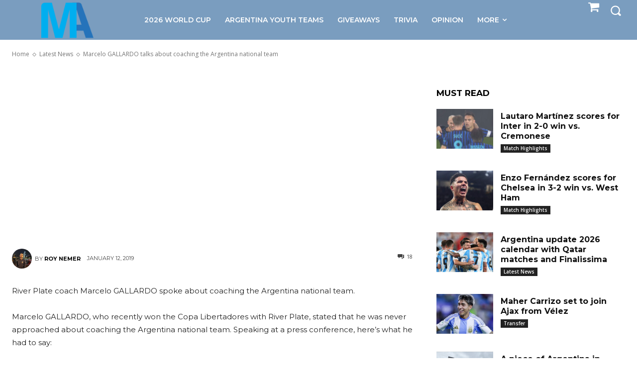

--- FILE ---
content_type: text/html; charset=UTF-8
request_url: https://mundoalbiceleste.com/2019/01/12/marcelo-gallardo-coaching-argentina-national-team/
body_size: 100196
content:
<!doctype html >
<html lang="en-US">
<head>
    <meta charset="UTF-8" />
    <title>Marcelo GALLARDO talks about coaching the Argentina national team | Mundo Albiceleste</title>
    <meta name="viewport" content="width=device-width, initial-scale=1.0">
    <link rel="pingback" href="https://mundoalbiceleste.com/xmlrpc.php" />
    <meta name='robots' content='max-image-preview:large' />
<link rel="icon" type="image/png" href="https://mundoalbiceleste.com/wp-content/uploads/2021/05/mundoicon.png"><link rel='dns-prefetch' href='//fonts.googleapis.com' />
<link rel="alternate" type="application/rss+xml" title="Mundo Albiceleste &raquo; Feed" href="https://mundoalbiceleste.com/feed/" />
<link rel="alternate" type="application/rss+xml" title="Mundo Albiceleste &raquo; Comments Feed" href="https://mundoalbiceleste.com/comments/feed/" />
<link rel="alternate" type="application/rss+xml" title="Mundo Albiceleste &raquo; Marcelo GALLARDO talks about coaching the Argentina national team Comments Feed" href="https://mundoalbiceleste.com/2019/01/12/marcelo-gallardo-coaching-argentina-national-team/feed/" />
<link rel="alternate" title="oEmbed (JSON)" type="application/json+oembed" href="https://mundoalbiceleste.com/wp-json/oembed/1.0/embed?url=https%3A%2F%2Fmundoalbiceleste.com%2F2019%2F01%2F12%2Fmarcelo-gallardo-coaching-argentina-national-team%2F" />
<link rel="alternate" title="oEmbed (XML)" type="text/xml+oembed" href="https://mundoalbiceleste.com/wp-json/oembed/1.0/embed?url=https%3A%2F%2Fmundoalbiceleste.com%2F2019%2F01%2F12%2Fmarcelo-gallardo-coaching-argentina-national-team%2F&#038;format=xml" />
<style id='wp-img-auto-sizes-contain-inline-css' type='text/css'>
img:is([sizes=auto i],[sizes^="auto," i]){contain-intrinsic-size:3000px 1500px}
/*# sourceURL=wp-img-auto-sizes-contain-inline-css */
</style>
<style id='wp-emoji-styles-inline-css' type='text/css'>

	img.wp-smiley, img.emoji {
		display: inline !important;
		border: none !important;
		box-shadow: none !important;
		height: 1em !important;
		width: 1em !important;
		margin: 0 0.07em !important;
		vertical-align: -0.1em !important;
		background: none !important;
		padding: 0 !important;
	}
/*# sourceURL=wp-emoji-styles-inline-css */
</style>
<style id='wp-block-library-inline-css' type='text/css'>
:root{--wp-block-synced-color:#7a00df;--wp-block-synced-color--rgb:122,0,223;--wp-bound-block-color:var(--wp-block-synced-color);--wp-editor-canvas-background:#ddd;--wp-admin-theme-color:#007cba;--wp-admin-theme-color--rgb:0,124,186;--wp-admin-theme-color-darker-10:#006ba1;--wp-admin-theme-color-darker-10--rgb:0,107,160.5;--wp-admin-theme-color-darker-20:#005a87;--wp-admin-theme-color-darker-20--rgb:0,90,135;--wp-admin-border-width-focus:2px}@media (min-resolution:192dpi){:root{--wp-admin-border-width-focus:1.5px}}.wp-element-button{cursor:pointer}:root .has-very-light-gray-background-color{background-color:#eee}:root .has-very-dark-gray-background-color{background-color:#313131}:root .has-very-light-gray-color{color:#eee}:root .has-very-dark-gray-color{color:#313131}:root .has-vivid-green-cyan-to-vivid-cyan-blue-gradient-background{background:linear-gradient(135deg,#00d084,#0693e3)}:root .has-purple-crush-gradient-background{background:linear-gradient(135deg,#34e2e4,#4721fb 50%,#ab1dfe)}:root .has-hazy-dawn-gradient-background{background:linear-gradient(135deg,#faaca8,#dad0ec)}:root .has-subdued-olive-gradient-background{background:linear-gradient(135deg,#fafae1,#67a671)}:root .has-atomic-cream-gradient-background{background:linear-gradient(135deg,#fdd79a,#004a59)}:root .has-nightshade-gradient-background{background:linear-gradient(135deg,#330968,#31cdcf)}:root .has-midnight-gradient-background{background:linear-gradient(135deg,#020381,#2874fc)}:root{--wp--preset--font-size--normal:16px;--wp--preset--font-size--huge:42px}.has-regular-font-size{font-size:1em}.has-larger-font-size{font-size:2.625em}.has-normal-font-size{font-size:var(--wp--preset--font-size--normal)}.has-huge-font-size{font-size:var(--wp--preset--font-size--huge)}.has-text-align-center{text-align:center}.has-text-align-left{text-align:left}.has-text-align-right{text-align:right}.has-fit-text{white-space:nowrap!important}#end-resizable-editor-section{display:none}.aligncenter{clear:both}.items-justified-left{justify-content:flex-start}.items-justified-center{justify-content:center}.items-justified-right{justify-content:flex-end}.items-justified-space-between{justify-content:space-between}.screen-reader-text{border:0;clip-path:inset(50%);height:1px;margin:-1px;overflow:hidden;padding:0;position:absolute;width:1px;word-wrap:normal!important}.screen-reader-text:focus{background-color:#ddd;clip-path:none;color:#444;display:block;font-size:1em;height:auto;left:5px;line-height:normal;padding:15px 23px 14px;text-decoration:none;top:5px;width:auto;z-index:100000}html :where(.has-border-color){border-style:solid}html :where([style*=border-top-color]){border-top-style:solid}html :where([style*=border-right-color]){border-right-style:solid}html :where([style*=border-bottom-color]){border-bottom-style:solid}html :where([style*=border-left-color]){border-left-style:solid}html :where([style*=border-width]){border-style:solid}html :where([style*=border-top-width]){border-top-style:solid}html :where([style*=border-right-width]){border-right-style:solid}html :where([style*=border-bottom-width]){border-bottom-style:solid}html :where([style*=border-left-width]){border-left-style:solid}html :where(img[class*=wp-image-]){height:auto;max-width:100%}:where(figure){margin:0 0 1em}html :where(.is-position-sticky){--wp-admin--admin-bar--position-offset:var(--wp-admin--admin-bar--height,0px)}@media screen and (max-width:600px){html :where(.is-position-sticky){--wp-admin--admin-bar--position-offset:0px}}

/*# sourceURL=wp-block-library-inline-css */
</style><link rel='stylesheet' id='wc-blocks-style-css' href='https://mundoalbiceleste.com/wp-content/plugins/woocommerce/assets/client/blocks/wc-blocks.css?ver=wc-10.4.3' type='text/css' media='all' />
<style id='global-styles-inline-css' type='text/css'>
:root{--wp--preset--aspect-ratio--square: 1;--wp--preset--aspect-ratio--4-3: 4/3;--wp--preset--aspect-ratio--3-4: 3/4;--wp--preset--aspect-ratio--3-2: 3/2;--wp--preset--aspect-ratio--2-3: 2/3;--wp--preset--aspect-ratio--16-9: 16/9;--wp--preset--aspect-ratio--9-16: 9/16;--wp--preset--color--black: #000000;--wp--preset--color--cyan-bluish-gray: #abb8c3;--wp--preset--color--white: #ffffff;--wp--preset--color--pale-pink: #f78da7;--wp--preset--color--vivid-red: #cf2e2e;--wp--preset--color--luminous-vivid-orange: #ff6900;--wp--preset--color--luminous-vivid-amber: #fcb900;--wp--preset--color--light-green-cyan: #7bdcb5;--wp--preset--color--vivid-green-cyan: #00d084;--wp--preset--color--pale-cyan-blue: #8ed1fc;--wp--preset--color--vivid-cyan-blue: #0693e3;--wp--preset--color--vivid-purple: #9b51e0;--wp--preset--gradient--vivid-cyan-blue-to-vivid-purple: linear-gradient(135deg,rgb(6,147,227) 0%,rgb(155,81,224) 100%);--wp--preset--gradient--light-green-cyan-to-vivid-green-cyan: linear-gradient(135deg,rgb(122,220,180) 0%,rgb(0,208,130) 100%);--wp--preset--gradient--luminous-vivid-amber-to-luminous-vivid-orange: linear-gradient(135deg,rgb(252,185,0) 0%,rgb(255,105,0) 100%);--wp--preset--gradient--luminous-vivid-orange-to-vivid-red: linear-gradient(135deg,rgb(255,105,0) 0%,rgb(207,46,46) 100%);--wp--preset--gradient--very-light-gray-to-cyan-bluish-gray: linear-gradient(135deg,rgb(238,238,238) 0%,rgb(169,184,195) 100%);--wp--preset--gradient--cool-to-warm-spectrum: linear-gradient(135deg,rgb(74,234,220) 0%,rgb(151,120,209) 20%,rgb(207,42,186) 40%,rgb(238,44,130) 60%,rgb(251,105,98) 80%,rgb(254,248,76) 100%);--wp--preset--gradient--blush-light-purple: linear-gradient(135deg,rgb(255,206,236) 0%,rgb(152,150,240) 100%);--wp--preset--gradient--blush-bordeaux: linear-gradient(135deg,rgb(254,205,165) 0%,rgb(254,45,45) 50%,rgb(107,0,62) 100%);--wp--preset--gradient--luminous-dusk: linear-gradient(135deg,rgb(255,203,112) 0%,rgb(199,81,192) 50%,rgb(65,88,208) 100%);--wp--preset--gradient--pale-ocean: linear-gradient(135deg,rgb(255,245,203) 0%,rgb(182,227,212) 50%,rgb(51,167,181) 100%);--wp--preset--gradient--electric-grass: linear-gradient(135deg,rgb(202,248,128) 0%,rgb(113,206,126) 100%);--wp--preset--gradient--midnight: linear-gradient(135deg,rgb(2,3,129) 0%,rgb(40,116,252) 100%);--wp--preset--font-size--small: 11px;--wp--preset--font-size--medium: 20px;--wp--preset--font-size--large: 32px;--wp--preset--font-size--x-large: 42px;--wp--preset--font-size--regular: 15px;--wp--preset--font-size--larger: 50px;--wp--preset--spacing--20: 0.44rem;--wp--preset--spacing--30: 0.67rem;--wp--preset--spacing--40: 1rem;--wp--preset--spacing--50: 1.5rem;--wp--preset--spacing--60: 2.25rem;--wp--preset--spacing--70: 3.38rem;--wp--preset--spacing--80: 5.06rem;--wp--preset--shadow--natural: 6px 6px 9px rgba(0, 0, 0, 0.2);--wp--preset--shadow--deep: 12px 12px 50px rgba(0, 0, 0, 0.4);--wp--preset--shadow--sharp: 6px 6px 0px rgba(0, 0, 0, 0.2);--wp--preset--shadow--outlined: 6px 6px 0px -3px rgb(255, 255, 255), 6px 6px rgb(0, 0, 0);--wp--preset--shadow--crisp: 6px 6px 0px rgb(0, 0, 0);}:where(.is-layout-flex){gap: 0.5em;}:where(.is-layout-grid){gap: 0.5em;}body .is-layout-flex{display: flex;}.is-layout-flex{flex-wrap: wrap;align-items: center;}.is-layout-flex > :is(*, div){margin: 0;}body .is-layout-grid{display: grid;}.is-layout-grid > :is(*, div){margin: 0;}:where(.wp-block-columns.is-layout-flex){gap: 2em;}:where(.wp-block-columns.is-layout-grid){gap: 2em;}:where(.wp-block-post-template.is-layout-flex){gap: 1.25em;}:where(.wp-block-post-template.is-layout-grid){gap: 1.25em;}.has-black-color{color: var(--wp--preset--color--black) !important;}.has-cyan-bluish-gray-color{color: var(--wp--preset--color--cyan-bluish-gray) !important;}.has-white-color{color: var(--wp--preset--color--white) !important;}.has-pale-pink-color{color: var(--wp--preset--color--pale-pink) !important;}.has-vivid-red-color{color: var(--wp--preset--color--vivid-red) !important;}.has-luminous-vivid-orange-color{color: var(--wp--preset--color--luminous-vivid-orange) !important;}.has-luminous-vivid-amber-color{color: var(--wp--preset--color--luminous-vivid-amber) !important;}.has-light-green-cyan-color{color: var(--wp--preset--color--light-green-cyan) !important;}.has-vivid-green-cyan-color{color: var(--wp--preset--color--vivid-green-cyan) !important;}.has-pale-cyan-blue-color{color: var(--wp--preset--color--pale-cyan-blue) !important;}.has-vivid-cyan-blue-color{color: var(--wp--preset--color--vivid-cyan-blue) !important;}.has-vivid-purple-color{color: var(--wp--preset--color--vivid-purple) !important;}.has-black-background-color{background-color: var(--wp--preset--color--black) !important;}.has-cyan-bluish-gray-background-color{background-color: var(--wp--preset--color--cyan-bluish-gray) !important;}.has-white-background-color{background-color: var(--wp--preset--color--white) !important;}.has-pale-pink-background-color{background-color: var(--wp--preset--color--pale-pink) !important;}.has-vivid-red-background-color{background-color: var(--wp--preset--color--vivid-red) !important;}.has-luminous-vivid-orange-background-color{background-color: var(--wp--preset--color--luminous-vivid-orange) !important;}.has-luminous-vivid-amber-background-color{background-color: var(--wp--preset--color--luminous-vivid-amber) !important;}.has-light-green-cyan-background-color{background-color: var(--wp--preset--color--light-green-cyan) !important;}.has-vivid-green-cyan-background-color{background-color: var(--wp--preset--color--vivid-green-cyan) !important;}.has-pale-cyan-blue-background-color{background-color: var(--wp--preset--color--pale-cyan-blue) !important;}.has-vivid-cyan-blue-background-color{background-color: var(--wp--preset--color--vivid-cyan-blue) !important;}.has-vivid-purple-background-color{background-color: var(--wp--preset--color--vivid-purple) !important;}.has-black-border-color{border-color: var(--wp--preset--color--black) !important;}.has-cyan-bluish-gray-border-color{border-color: var(--wp--preset--color--cyan-bluish-gray) !important;}.has-white-border-color{border-color: var(--wp--preset--color--white) !important;}.has-pale-pink-border-color{border-color: var(--wp--preset--color--pale-pink) !important;}.has-vivid-red-border-color{border-color: var(--wp--preset--color--vivid-red) !important;}.has-luminous-vivid-orange-border-color{border-color: var(--wp--preset--color--luminous-vivid-orange) !important;}.has-luminous-vivid-amber-border-color{border-color: var(--wp--preset--color--luminous-vivid-amber) !important;}.has-light-green-cyan-border-color{border-color: var(--wp--preset--color--light-green-cyan) !important;}.has-vivid-green-cyan-border-color{border-color: var(--wp--preset--color--vivid-green-cyan) !important;}.has-pale-cyan-blue-border-color{border-color: var(--wp--preset--color--pale-cyan-blue) !important;}.has-vivid-cyan-blue-border-color{border-color: var(--wp--preset--color--vivid-cyan-blue) !important;}.has-vivid-purple-border-color{border-color: var(--wp--preset--color--vivid-purple) !important;}.has-vivid-cyan-blue-to-vivid-purple-gradient-background{background: var(--wp--preset--gradient--vivid-cyan-blue-to-vivid-purple) !important;}.has-light-green-cyan-to-vivid-green-cyan-gradient-background{background: var(--wp--preset--gradient--light-green-cyan-to-vivid-green-cyan) !important;}.has-luminous-vivid-amber-to-luminous-vivid-orange-gradient-background{background: var(--wp--preset--gradient--luminous-vivid-amber-to-luminous-vivid-orange) !important;}.has-luminous-vivid-orange-to-vivid-red-gradient-background{background: var(--wp--preset--gradient--luminous-vivid-orange-to-vivid-red) !important;}.has-very-light-gray-to-cyan-bluish-gray-gradient-background{background: var(--wp--preset--gradient--very-light-gray-to-cyan-bluish-gray) !important;}.has-cool-to-warm-spectrum-gradient-background{background: var(--wp--preset--gradient--cool-to-warm-spectrum) !important;}.has-blush-light-purple-gradient-background{background: var(--wp--preset--gradient--blush-light-purple) !important;}.has-blush-bordeaux-gradient-background{background: var(--wp--preset--gradient--blush-bordeaux) !important;}.has-luminous-dusk-gradient-background{background: var(--wp--preset--gradient--luminous-dusk) !important;}.has-pale-ocean-gradient-background{background: var(--wp--preset--gradient--pale-ocean) !important;}.has-electric-grass-gradient-background{background: var(--wp--preset--gradient--electric-grass) !important;}.has-midnight-gradient-background{background: var(--wp--preset--gradient--midnight) !important;}.has-small-font-size{font-size: var(--wp--preset--font-size--small) !important;}.has-medium-font-size{font-size: var(--wp--preset--font-size--medium) !important;}.has-large-font-size{font-size: var(--wp--preset--font-size--large) !important;}.has-x-large-font-size{font-size: var(--wp--preset--font-size--x-large) !important;}
/*# sourceURL=global-styles-inline-css */
</style>

<style id='classic-theme-styles-inline-css' type='text/css'>
/*! This file is auto-generated */
.wp-block-button__link{color:#fff;background-color:#32373c;border-radius:9999px;box-shadow:none;text-decoration:none;padding:calc(.667em + 2px) calc(1.333em + 2px);font-size:1.125em}.wp-block-file__button{background:#32373c;color:#fff;text-decoration:none}
/*# sourceURL=/wp-includes/css/classic-themes.min.css */
</style>
<link rel='stylesheet' id='dashicons-css' href='https://mundoalbiceleste.com/wp-includes/css/dashicons.min.css?ver=6.9' type='text/css' media='all' />
<link rel='stylesheet' id='wp-jquery-ui-dialog-css' href='https://mundoalbiceleste.com/wp-includes/css/jquery-ui-dialog.min.css?ver=6.9' type='text/css' media='all' />
<link rel='stylesheet' id='pms_form_designs_style-css' href='https://mundoalbiceleste.com/wp-content/plugins/paid-member-subscriptions-basic/add-ons-basic/form-designs/css/pms-fd-form-style-3.css?ver=2.17.2' type='text/css' media='all' />
<link rel='stylesheet' id='pms-style-front-end-css' href='https://mundoalbiceleste.com/wp-content/plugins/paid-member-subscriptions/assets/css/style-front-end.css?ver=2.17.2' type='text/css' media='all' />
<style id='wp-block-image-inline-css' type='text/css'>
.wp-block-image>a,.wp-block-image>figure>a{display:inline-block}.wp-block-image img{box-sizing:border-box;height:auto;max-width:100%;vertical-align:bottom}@media not (prefers-reduced-motion){.wp-block-image img.hide{visibility:hidden}.wp-block-image img.show{animation:show-content-image .4s}}.wp-block-image[style*=border-radius] img,.wp-block-image[style*=border-radius]>a{border-radius:inherit}.wp-block-image.has-custom-border img{box-sizing:border-box}.wp-block-image.aligncenter{text-align:center}.wp-block-image.alignfull>a,.wp-block-image.alignwide>a{width:100%}.wp-block-image.alignfull img,.wp-block-image.alignwide img{height:auto;width:100%}.wp-block-image .aligncenter,.wp-block-image .alignleft,.wp-block-image .alignright,.wp-block-image.aligncenter,.wp-block-image.alignleft,.wp-block-image.alignright{display:table}.wp-block-image .aligncenter>figcaption,.wp-block-image .alignleft>figcaption,.wp-block-image .alignright>figcaption,.wp-block-image.aligncenter>figcaption,.wp-block-image.alignleft>figcaption,.wp-block-image.alignright>figcaption{caption-side:bottom;display:table-caption}.wp-block-image .alignleft{float:left;margin:.5em 1em .5em 0}.wp-block-image .alignright{float:right;margin:.5em 0 .5em 1em}.wp-block-image .aligncenter{margin-left:auto;margin-right:auto}.wp-block-image :where(figcaption){margin-bottom:1em;margin-top:.5em}.wp-block-image.is-style-circle-mask img{border-radius:9999px}@supports ((-webkit-mask-image:none) or (mask-image:none)) or (-webkit-mask-image:none){.wp-block-image.is-style-circle-mask img{border-radius:0;-webkit-mask-image:url('data:image/svg+xml;utf8,<svg viewBox="0 0 100 100" xmlns="http://www.w3.org/2000/svg"><circle cx="50" cy="50" r="50"/></svg>');mask-image:url('data:image/svg+xml;utf8,<svg viewBox="0 0 100 100" xmlns="http://www.w3.org/2000/svg"><circle cx="50" cy="50" r="50"/></svg>');mask-mode:alpha;-webkit-mask-position:center;mask-position:center;-webkit-mask-repeat:no-repeat;mask-repeat:no-repeat;-webkit-mask-size:contain;mask-size:contain}}:root :where(.wp-block-image.is-style-rounded img,.wp-block-image .is-style-rounded img){border-radius:9999px}.wp-block-image figure{margin:0}.wp-lightbox-container{display:flex;flex-direction:column;position:relative}.wp-lightbox-container img{cursor:zoom-in}.wp-lightbox-container img:hover+button{opacity:1}.wp-lightbox-container button{align-items:center;backdrop-filter:blur(16px) saturate(180%);background-color:#5a5a5a40;border:none;border-radius:4px;cursor:zoom-in;display:flex;height:20px;justify-content:center;opacity:0;padding:0;position:absolute;right:16px;text-align:center;top:16px;width:20px;z-index:100}@media not (prefers-reduced-motion){.wp-lightbox-container button{transition:opacity .2s ease}}.wp-lightbox-container button:focus-visible{outline:3px auto #5a5a5a40;outline:3px auto -webkit-focus-ring-color;outline-offset:3px}.wp-lightbox-container button:hover{cursor:pointer;opacity:1}.wp-lightbox-container button:focus{opacity:1}.wp-lightbox-container button:focus,.wp-lightbox-container button:hover,.wp-lightbox-container button:not(:hover):not(:active):not(.has-background){background-color:#5a5a5a40;border:none}.wp-lightbox-overlay{box-sizing:border-box;cursor:zoom-out;height:100vh;left:0;overflow:hidden;position:fixed;top:0;visibility:hidden;width:100%;z-index:100000}.wp-lightbox-overlay .close-button{align-items:center;cursor:pointer;display:flex;justify-content:center;min-height:40px;min-width:40px;padding:0;position:absolute;right:calc(env(safe-area-inset-right) + 16px);top:calc(env(safe-area-inset-top) + 16px);z-index:5000000}.wp-lightbox-overlay .close-button:focus,.wp-lightbox-overlay .close-button:hover,.wp-lightbox-overlay .close-button:not(:hover):not(:active):not(.has-background){background:none;border:none}.wp-lightbox-overlay .lightbox-image-container{height:var(--wp--lightbox-container-height);left:50%;overflow:hidden;position:absolute;top:50%;transform:translate(-50%,-50%);transform-origin:top left;width:var(--wp--lightbox-container-width);z-index:9999999999}.wp-lightbox-overlay .wp-block-image{align-items:center;box-sizing:border-box;display:flex;height:100%;justify-content:center;margin:0;position:relative;transform-origin:0 0;width:100%;z-index:3000000}.wp-lightbox-overlay .wp-block-image img{height:var(--wp--lightbox-image-height);min-height:var(--wp--lightbox-image-height);min-width:var(--wp--lightbox-image-width);width:var(--wp--lightbox-image-width)}.wp-lightbox-overlay .wp-block-image figcaption{display:none}.wp-lightbox-overlay button{background:none;border:none}.wp-lightbox-overlay .scrim{background-color:#fff;height:100%;opacity:.9;position:absolute;width:100%;z-index:2000000}.wp-lightbox-overlay.active{visibility:visible}@media not (prefers-reduced-motion){.wp-lightbox-overlay.active{animation:turn-on-visibility .25s both}.wp-lightbox-overlay.active img{animation:turn-on-visibility .35s both}.wp-lightbox-overlay.show-closing-animation:not(.active){animation:turn-off-visibility .35s both}.wp-lightbox-overlay.show-closing-animation:not(.active) img{animation:turn-off-visibility .25s both}.wp-lightbox-overlay.zoom.active{animation:none;opacity:1;visibility:visible}.wp-lightbox-overlay.zoom.active .lightbox-image-container{animation:lightbox-zoom-in .4s}.wp-lightbox-overlay.zoom.active .lightbox-image-container img{animation:none}.wp-lightbox-overlay.zoom.active .scrim{animation:turn-on-visibility .4s forwards}.wp-lightbox-overlay.zoom.show-closing-animation:not(.active){animation:none}.wp-lightbox-overlay.zoom.show-closing-animation:not(.active) .lightbox-image-container{animation:lightbox-zoom-out .4s}.wp-lightbox-overlay.zoom.show-closing-animation:not(.active) .lightbox-image-container img{animation:none}.wp-lightbox-overlay.zoom.show-closing-animation:not(.active) .scrim{animation:turn-off-visibility .4s forwards}}@keyframes show-content-image{0%{visibility:hidden}99%{visibility:hidden}to{visibility:visible}}@keyframes turn-on-visibility{0%{opacity:0}to{opacity:1}}@keyframes turn-off-visibility{0%{opacity:1;visibility:visible}99%{opacity:0;visibility:visible}to{opacity:0;visibility:hidden}}@keyframes lightbox-zoom-in{0%{transform:translate(calc((-100vw + var(--wp--lightbox-scrollbar-width))/2 + var(--wp--lightbox-initial-left-position)),calc(-50vh + var(--wp--lightbox-initial-top-position))) scale(var(--wp--lightbox-scale))}to{transform:translate(-50%,-50%) scale(1)}}@keyframes lightbox-zoom-out{0%{transform:translate(-50%,-50%) scale(1);visibility:visible}99%{visibility:visible}to{transform:translate(calc((-100vw + var(--wp--lightbox-scrollbar-width))/2 + var(--wp--lightbox-initial-left-position)),calc(-50vh + var(--wp--lightbox-initial-top-position))) scale(var(--wp--lightbox-scale));visibility:hidden}}
/*# sourceURL=https://mundoalbiceleste.com/wp-includes/blocks/image/style.min.css */
</style>
<link rel='stylesheet' id='theme.css-css' href='https://mundoalbiceleste.com/wp-content/plugins/popup-builder/public/css/theme.css?ver=4.4.3' type='text/css' media='all' />
<link rel='stylesheet' id='quiz-maker-css' href='https://mundoalbiceleste.com/wp-content/plugins/quiz-maker/public/css/quiz-maker-public.css?ver=8.8.2' type='text/css' media='all' />
<link rel='stylesheet' id='woocommerce-layout-css' href='https://mundoalbiceleste.com/wp-content/plugins/woocommerce/assets/css/woocommerce-layout.css?ver=10.4.3' type='text/css' media='all' />
<link rel='stylesheet' id='woocommerce-smallscreen-css' href='https://mundoalbiceleste.com/wp-content/plugins/woocommerce/assets/css/woocommerce-smallscreen.css?ver=10.4.3' type='text/css' media='only screen and (max-width: 768px)' />
<link rel='stylesheet' id='woocommerce-general-css' href='https://mundoalbiceleste.com/wp-content/plugins/woocommerce/assets/css/woocommerce.css?ver=10.4.3' type='text/css' media='all' />
<style id='woocommerce-inline-inline-css' type='text/css'>
.woocommerce form .form-row .required { visibility: visible; }
/*# sourceURL=woocommerce-inline-inline-css */
</style>
<link rel='stylesheet' id='td-plugin-multi-purpose-css' href='https://mundoalbiceleste.com/wp-content/plugins/td-composer/td-multi-purpose/style.css?ver=9c5a7338c90cbd82cb580e34cffb127f' type='text/css' media='all' />
<link rel='stylesheet' id='google-fonts-style-css' href='https://fonts.googleapis.com/css?family=Open+Sans%3A400%2C600%2C700%7CRoboto%3A400%2C600%2C700%7CMontserrat%3A600%2C400%2C500%2C700&#038;display=swap&#038;ver=12.7.4' type='text/css' media='all' />
<link rel='stylesheet' id='td-multipurpose-css' href='https://mundoalbiceleste.com/wp-content/plugins/td-composer/assets/fonts/td-multipurpose/td-multipurpose.css?ver=9c5a7338c90cbd82cb580e34cffb127f' type='text/css' media='all' />
<link rel='stylesheet' id='td-theme-css' href='https://mundoalbiceleste.com/wp-content/themes/Newspaper/style.css?ver=12.7.4' type='text/css' media='all' />
<style id='td-theme-inline-css' type='text/css'>@media (max-width:767px){.td-header-desktop-wrap{display:none}}@media (min-width:767px){.td-header-mobile-wrap{display:none}}</style>
<link rel='stylesheet' id='td-theme-woo-css' href='https://mundoalbiceleste.com/wp-content/themes/Newspaper/style-woocommerce.css?ver=12.7.4' type='text/css' media='all' />
<link rel='stylesheet' id='td-legacy-framework-front-style-css' href='https://mundoalbiceleste.com/wp-content/plugins/td-composer/legacy/Newspaper/assets/css/td_legacy_main.css?ver=9c5a7338c90cbd82cb580e34cffb127f' type='text/css' media='all' />
<link rel='stylesheet' id='td-legacy-framework-woo-style-css' href='https://mundoalbiceleste.com/wp-content/plugins/td-composer/legacy/Newspaper/assets/css/td_legacy_woocommerce.css?ver=6.9' type='text/css' media='all' />
<link rel='stylesheet' id='tdb_style_cloud_templates_front-css' href='https://mundoalbiceleste.com/wp-content/plugins/td-cloud-library/assets/css/tdb_main.css?ver=496e217dc78570a2932146e73f7c4a14' type='text/css' media='all' />
<script type="text/javascript">
            window._nslDOMReady = (function () {
                const executedCallbacks = new Set();
            
                return function (callback) {
                    /**
                    * Third parties might dispatch DOMContentLoaded events, so we need to ensure that we only run our callback once!
                    */
                    if (executedCallbacks.has(callback)) return;
            
                    const wrappedCallback = function () {
                        if (executedCallbacks.has(callback)) return;
                        executedCallbacks.add(callback);
                        callback();
                    };
            
                    if (document.readyState === "complete" || document.readyState === "interactive") {
                        wrappedCallback();
                    } else {
                        document.addEventListener("DOMContentLoaded", wrappedCallback);
                    }
                };
            })();
        </script><script type="text/javascript" src="https://mundoalbiceleste.com/wp-includes/js/jquery/jquery.min.js?ver=3.7.1" id="jquery-core-js"></script>
<script type="text/javascript" src="https://mundoalbiceleste.com/wp-includes/js/jquery/jquery-migrate.min.js?ver=3.4.1" id="jquery-migrate-js"></script>
<script type="text/javascript" src="https://mundoalbiceleste.com/wp-content/plugins/paid-member-subscriptions-basic/add-ons-basic/form-designs/js/pms-fd-front-end.js?ver=2.17.2" id="pms_form_designs_script-js"></script>
<script type="text/javascript" id="Popup.js-js-before">
/* <![CDATA[ */
var sgpbPublicUrl = "https:\/\/mundoalbiceleste.com\/wp-content\/plugins\/popup-builder\/public\/";
var SGPB_JS_LOCALIZATION = {"imageSupportAlertMessage":"Only image files supported","pdfSupportAlertMessage":"Only pdf files supported","areYouSure":"Are you sure?","addButtonSpinner":"L","audioSupportAlertMessage":"Only audio files supported (e.g.: mp3, wav, m4a, ogg)","publishPopupBeforeElementor":"Please, publish the popup before starting to use Elementor with it!","publishPopupBeforeDivi":"Please, publish the popup before starting to use Divi Builder with it!","closeButtonAltText":"Close"};
//# sourceURL=Popup.js-js-before
/* ]]> */
</script>
<script type="text/javascript" src="https://mundoalbiceleste.com/wp-content/plugins/popup-builder/public/js/Popup.js?ver=4.4.3" id="Popup.js-js"></script>
<script type="text/javascript" src="https://mundoalbiceleste.com/wp-content/plugins/popup-builder/public/js/PopupConfig.js?ver=4.4.3" id="PopupConfig.js-js"></script>
<script type="text/javascript" id="PopupBuilder.js-js-before">
/* <![CDATA[ */
var SGPB_POPUP_PARAMS = {"popupTypeAgeRestriction":"ageRestriction","defaultThemeImages":{"1":"https:\/\/mundoalbiceleste.com\/wp-content\/plugins\/popup-builder\/public\/img\/theme_1\/close.png","2":"https:\/\/mundoalbiceleste.com\/wp-content\/plugins\/popup-builder\/public\/img\/theme_2\/close.png","3":"https:\/\/mundoalbiceleste.com\/wp-content\/plugins\/popup-builder\/public\/img\/theme_3\/close.png","5":"https:\/\/mundoalbiceleste.com\/wp-content\/plugins\/popup-builder\/public\/img\/theme_5\/close.png","6":"https:\/\/mundoalbiceleste.com\/wp-content\/plugins\/popup-builder\/public\/img\/theme_6\/close.png"},"homePageUrl":"https:\/\/mundoalbiceleste.com\/","isPreview":false,"convertedIdsReverse":[],"dontShowPopupExpireTime":365,"conditionalJsClasses":["SGPBAdvancedTargeting"],"disableAnalyticsGeneral":false};
var SGPB_JS_PACKAGES = {"packages":{"current":1,"free":1,"silver":2,"gold":3,"platinum":4},"extensions":{"geo-targeting":false,"advanced-closing":false}};
var SGPB_JS_PARAMS = {"ajaxUrl":"https:\/\/mundoalbiceleste.com\/wp-admin\/admin-ajax.php","nonce":"1ad07b6f7d"};
//# sourceURL=PopupBuilder.js-js-before
/* ]]> */
</script>
<script type="text/javascript" src="https://mundoalbiceleste.com/wp-content/plugins/popup-builder/public/js/PopupBuilder.js?ver=4.4.3" id="PopupBuilder.js-js"></script>
<script type="text/javascript" src="https://mundoalbiceleste.com/wp-content/plugins/woocommerce/assets/js/jquery-blockui/jquery.blockUI.min.js?ver=2.7.0-wc.10.4.3" id="wc-jquery-blockui-js" defer="defer" data-wp-strategy="defer"></script>
<script type="text/javascript" id="wc-add-to-cart-js-extra">
/* <![CDATA[ */
var wc_add_to_cart_params = {"ajax_url":"/wp-admin/admin-ajax.php","wc_ajax_url":"/?wc-ajax=%%endpoint%%","i18n_view_cart":"View cart","cart_url":"https://mundoalbiceleste.com/cart/","is_cart":"","cart_redirect_after_add":"no"};
//# sourceURL=wc-add-to-cart-js-extra
/* ]]> */
</script>
<script type="text/javascript" src="https://mundoalbiceleste.com/wp-content/plugins/woocommerce/assets/js/frontend/add-to-cart.min.js?ver=10.4.3" id="wc-add-to-cart-js" defer="defer" data-wp-strategy="defer"></script>
<script type="text/javascript" src="https://mundoalbiceleste.com/wp-content/plugins/woocommerce/assets/js/js-cookie/js.cookie.min.js?ver=2.1.4-wc.10.4.3" id="wc-js-cookie-js" defer="defer" data-wp-strategy="defer"></script>
<script type="text/javascript" id="woocommerce-js-extra">
/* <![CDATA[ */
var woocommerce_params = {"ajax_url":"/wp-admin/admin-ajax.php","wc_ajax_url":"/?wc-ajax=%%endpoint%%","i18n_password_show":"Show password","i18n_password_hide":"Hide password"};
//# sourceURL=woocommerce-js-extra
/* ]]> */
</script>
<script type="text/javascript" src="https://mundoalbiceleste.com/wp-content/plugins/woocommerce/assets/js/frontend/woocommerce.min.js?ver=10.4.3" id="woocommerce-js" defer="defer" data-wp-strategy="defer"></script>
<link rel="https://api.w.org/" href="https://mundoalbiceleste.com/wp-json/" /><link rel="alternate" title="JSON" type="application/json" href="https://mundoalbiceleste.com/wp-json/wp/v2/posts/11778" /><link rel="EditURI" type="application/rsd+xml" title="RSD" href="https://mundoalbiceleste.com/xmlrpc.php?rsd" />
<meta name="generator" content="WordPress 6.9" />
<meta name="generator" content="WooCommerce 10.4.3" />
<link rel="canonical" href="https://mundoalbiceleste.com/2019/01/12/marcelo-gallardo-coaching-argentina-national-team/" />
<link rel='shortlink' href='https://mundoalbiceleste.com/?p=11778' />
    <script>
        window.tdb_global_vars = {"wpRestUrl":"https:\/\/mundoalbiceleste.com\/wp-json\/","permalinkStructure":"\/%year%\/%monthnum%\/%day%\/%postname%\/"};
        window.tdb_p_autoload_vars = {"isAjax":false,"isAdminBarShowing":false,"autoloadStatus":"off","origPostEditUrl":null};
    </script>
    
    <style id="tdb-global-colors">:root{--accent-color:#fff}</style>

    
		<noscript><style>.woocommerce-product-gallery{ opacity: 1 !important; }</style></noscript>
	
<!-- JS generated by theme -->

<script type="text/javascript" id="td-generated-header-js">
    
    

	    var tdBlocksArray = []; //here we store all the items for the current page

	    // td_block class - each ajax block uses a object of this class for requests
	    function tdBlock() {
		    this.id = '';
		    this.block_type = 1; //block type id (1-234 etc)
		    this.atts = '';
		    this.td_column_number = '';
		    this.td_current_page = 1; //
		    this.post_count = 0; //from wp
		    this.found_posts = 0; //from wp
		    this.max_num_pages = 0; //from wp
		    this.td_filter_value = ''; //current live filter value
		    this.is_ajax_running = false;
		    this.td_user_action = ''; // load more or infinite loader (used by the animation)
		    this.header_color = '';
		    this.ajax_pagination_infinite_stop = ''; //show load more at page x
	    }

        // td_js_generator - mini detector
        ( function () {
            var htmlTag = document.getElementsByTagName("html")[0];

	        if ( navigator.userAgent.indexOf("MSIE 10.0") > -1 ) {
                htmlTag.className += ' ie10';
            }

            if ( !!navigator.userAgent.match(/Trident.*rv\:11\./) ) {
                htmlTag.className += ' ie11';
            }

	        if ( navigator.userAgent.indexOf("Edge") > -1 ) {
                htmlTag.className += ' ieEdge';
            }

            if ( /(iPad|iPhone|iPod)/g.test(navigator.userAgent) ) {
                htmlTag.className += ' td-md-is-ios';
            }

            var user_agent = navigator.userAgent.toLowerCase();
            if ( user_agent.indexOf("android") > -1 ) {
                htmlTag.className += ' td-md-is-android';
            }

            if ( -1 !== navigator.userAgent.indexOf('Mac OS X')  ) {
                htmlTag.className += ' td-md-is-os-x';
            }

            if ( /chrom(e|ium)/.test(navigator.userAgent.toLowerCase()) ) {
               htmlTag.className += ' td-md-is-chrome';
            }

            if ( -1 !== navigator.userAgent.indexOf('Firefox') ) {
                htmlTag.className += ' td-md-is-firefox';
            }

            if ( -1 !== navigator.userAgent.indexOf('Safari') && -1 === navigator.userAgent.indexOf('Chrome') ) {
                htmlTag.className += ' td-md-is-safari';
            }

            if( -1 !== navigator.userAgent.indexOf('IEMobile') ){
                htmlTag.className += ' td-md-is-iemobile';
            }

        })();

        var tdLocalCache = {};

        ( function () {
            "use strict";

            tdLocalCache = {
                data: {},
                remove: function (resource_id) {
                    delete tdLocalCache.data[resource_id];
                },
                exist: function (resource_id) {
                    return tdLocalCache.data.hasOwnProperty(resource_id) && tdLocalCache.data[resource_id] !== null;
                },
                get: function (resource_id) {
                    return tdLocalCache.data[resource_id];
                },
                set: function (resource_id, cachedData) {
                    tdLocalCache.remove(resource_id);
                    tdLocalCache.data[resource_id] = cachedData;
                }
            };
        })();

    
    
var td_viewport_interval_list=[{"limitBottom":767,"sidebarWidth":228},{"limitBottom":1018,"sidebarWidth":300},{"limitBottom":1140,"sidebarWidth":324}];
var td_animation_stack_effect="type0";
var tds_animation_stack=true;
var td_animation_stack_specific_selectors=".entry-thumb, img, .td-lazy-img";
var td_animation_stack_general_selectors=".td-animation-stack img, .td-animation-stack .entry-thumb, .post img, .td-animation-stack .td-lazy-img";
var tdc_is_installed="yes";
var tdc_domain_active=false;
var td_ajax_url="https:\/\/mundoalbiceleste.com\/wp-admin\/admin-ajax.php?td_theme_name=Newspaper&v=12.7.4";
var td_get_template_directory_uri="https:\/\/mundoalbiceleste.com\/wp-content\/plugins\/td-composer\/legacy\/common";
var tds_snap_menu="";
var tds_logo_on_sticky="show_header_logo";
var tds_header_style="5";
var td_please_wait="Please wait...";
var td_email_user_pass_incorrect="User or password incorrect!";
var td_email_user_incorrect="Email or username incorrect!";
var td_email_incorrect="Email incorrect!";
var td_user_incorrect="Username incorrect!";
var td_email_user_empty="Email or username empty!";
var td_pass_empty="Pass empty!";
var td_pass_pattern_incorrect="Invalid Pass Pattern!";
var td_retype_pass_incorrect="Retyped Pass incorrect!";
var tds_more_articles_on_post_enable="";
var tds_more_articles_on_post_time_to_wait="";
var tds_more_articles_on_post_pages_distance_from_top=0;
var tds_captcha="";
var tds_theme_color_site_wide="#4db2ec";
var tds_smart_sidebar="";
var tdThemeName="Newspaper";
var tdThemeNameWl="Newspaper";
var td_magnific_popup_translation_tPrev="Previous (Left arrow key)";
var td_magnific_popup_translation_tNext="Next (Right arrow key)";
var td_magnific_popup_translation_tCounter="%curr% of %total%";
var td_magnific_popup_translation_ajax_tError="The content from %url% could not be loaded.";
var td_magnific_popup_translation_image_tError="The image #%curr% could not be loaded.";
var tdBlockNonce="4d62aea5e6";
var tdMobileMenu="enabled";
var tdMobileSearch="enabled";
var tdDateNamesI18n={"month_names":["January","February","March","April","May","June","July","August","September","October","November","December"],"month_names_short":["Jan","Feb","Mar","Apr","May","Jun","Jul","Aug","Sep","Oct","Nov","Dec"],"day_names":["Sunday","Monday","Tuesday","Wednesday","Thursday","Friday","Saturday"],"day_names_short":["Sun","Mon","Tue","Wed","Thu","Fri","Sat"]};
var tdb_modal_confirm="Save";
var tdb_modal_cancel="Cancel";
var tdb_modal_confirm_alt="Yes";
var tdb_modal_cancel_alt="No";
var td_deploy_mode="deploy";
var td_ad_background_click_link="";
var td_ad_background_click_target="";
</script>


<!-- Header style compiled by theme -->

<style>.td-page-content .widgettitle{color:#fff}ul.sf-menu>.menu-item>a{font-size:12px}.td_cl .td-container{width:100%}@media (min-width:768px) and (max-width:1018px){.td_cl{padding:0 14px}}@media (max-width:767px){.td_cl .td-container{padding:0}}@media (min-width:1019px) and (max-width:1140px){.td_cl.stretch_row_content_no_space{padding-left:20px;padding-right:20px}}@media (min-width:1141px){.td_cl.stretch_row_content_no_space{padding-left:24px;padding-right:24px}}:root{--td_page_title_color:#000000;--td_page_content_color:#000000;--td_page_h_color:#000000}</style>

<!-- Google tag (gtag.js) -->
<script async src="https://www.googletagmanager.com/gtag/js?id=G-F6PCJF8GPN"></script>
<script>
  window.dataLayer = window.dataLayer || [];
  function gtag(){dataLayer.push(arguments);}
  gtag('js', new Date());

  gtag('config', 'G-F6PCJF8GPN');
</script>
<link rel="icon" href="https://mundoalbiceleste.com/wp-content/uploads/2016/07/ma-icon-60x60.png" sizes="32x32" />
<link rel="icon" href="https://mundoalbiceleste.com/wp-content/uploads/2016/07/ma-icon.png" sizes="192x192" />
<link rel="apple-touch-icon" href="https://mundoalbiceleste.com/wp-content/uploads/2016/07/ma-icon.png" />
<meta name="msapplication-TileImage" content="https://mundoalbiceleste.com/wp-content/uploads/2016/07/ma-icon.png" />
<style type="text/css">div.nsl-container[data-align="left"] {
    text-align: left;
}

div.nsl-container[data-align="center"] {
    text-align: center;
}

div.nsl-container[data-align="right"] {
    text-align: right;
}


div.nsl-container div.nsl-container-buttons a[data-plugin="nsl"] {
    text-decoration: none;
    box-shadow: none;
    border: 0;
}

div.nsl-container .nsl-container-buttons {
    display: flex;
    padding: 5px 0;
}

div.nsl-container.nsl-container-block .nsl-container-buttons {
    display: inline-grid;
    grid-template-columns: minmax(145px, auto);
}

div.nsl-container-block-fullwidth .nsl-container-buttons {
    flex-flow: column;
    align-items: center;
}

div.nsl-container-block-fullwidth .nsl-container-buttons a,
div.nsl-container-block .nsl-container-buttons a {
    flex: 1 1 auto;
    display: block;
    margin: 5px 0;
    width: 100%;
}

div.nsl-container-inline {
    margin: -5px;
    text-align: left;
}

div.nsl-container-inline .nsl-container-buttons {
    justify-content: center;
    flex-wrap: wrap;
}

div.nsl-container-inline .nsl-container-buttons a {
    margin: 5px;
    display: inline-block;
}

div.nsl-container-grid .nsl-container-buttons {
    flex-flow: row;
    align-items: center;
    flex-wrap: wrap;
}

div.nsl-container-grid .nsl-container-buttons a {
    flex: 1 1 auto;
    display: block;
    margin: 5px;
    max-width: 280px;
    width: 100%;
}

@media only screen and (min-width: 650px) {
    div.nsl-container-grid .nsl-container-buttons a {
        width: auto;
    }
}

div.nsl-container .nsl-button {
    cursor: pointer;
    vertical-align: top;
    border-radius: 4px;
}

div.nsl-container .nsl-button-default {
    color: #fff;
    display: flex;
}

div.nsl-container .nsl-button-icon {
    display: inline-block;
}

div.nsl-container .nsl-button-svg-container {
    flex: 0 0 auto;
    padding: 8px;
    display: flex;
    align-items: center;
}

div.nsl-container svg {
    height: 24px;
    width: 24px;
    vertical-align: top;
}

div.nsl-container .nsl-button-default div.nsl-button-label-container {
    margin: 0 24px 0 12px;
    padding: 10px 0;
    font-family: Helvetica, Arial, sans-serif;
    font-size: 16px;
    line-height: 20px;
    letter-spacing: .25px;
    overflow: hidden;
    text-align: center;
    text-overflow: clip;
    white-space: nowrap;
    flex: 1 1 auto;
    -webkit-font-smoothing: antialiased;
    -moz-osx-font-smoothing: grayscale;
    text-transform: none;
    display: inline-block;
}

div.nsl-container .nsl-button-google[data-skin="light"] {
    box-shadow: inset 0 0 0 1px #747775;
    color: #1f1f1f;
}

div.nsl-container .nsl-button-google[data-skin="dark"] {
    box-shadow: inset 0 0 0 1px #8E918F;
    color: #E3E3E3;
}

div.nsl-container .nsl-button-google[data-skin="neutral"] {
    color: #1F1F1F;
}

div.nsl-container .nsl-button-google div.nsl-button-label-container {
    font-family: "Roboto Medium", Roboto, Helvetica, Arial, sans-serif;
}

div.nsl-container .nsl-button-apple .nsl-button-svg-container {
    padding: 0 6px;
}

div.nsl-container .nsl-button-apple .nsl-button-svg-container svg {
    height: 40px;
    width: auto;
}

div.nsl-container .nsl-button-apple[data-skin="light"] {
    color: #000;
    box-shadow: 0 0 0 1px #000;
}

div.nsl-container .nsl-button-facebook[data-skin="white"] {
    color: #000;
    box-shadow: inset 0 0 0 1px #000;
}

div.nsl-container .nsl-button-facebook[data-skin="light"] {
    color: #1877F2;
    box-shadow: inset 0 0 0 1px #1877F2;
}

div.nsl-container .nsl-button-spotify[data-skin="white"] {
    color: #191414;
    box-shadow: inset 0 0 0 1px #191414;
}

div.nsl-container .nsl-button-apple div.nsl-button-label-container {
    font-size: 17px;
    font-family: -apple-system, BlinkMacSystemFont, "Segoe UI", Roboto, Helvetica, Arial, sans-serif, "Apple Color Emoji", "Segoe UI Emoji", "Segoe UI Symbol";
}

div.nsl-container .nsl-button-slack div.nsl-button-label-container {
    font-size: 17px;
    font-family: -apple-system, BlinkMacSystemFont, "Segoe UI", Roboto, Helvetica, Arial, sans-serif, "Apple Color Emoji", "Segoe UI Emoji", "Segoe UI Symbol";
}

div.nsl-container .nsl-button-slack[data-skin="light"] {
    color: #000000;
    box-shadow: inset 0 0 0 1px #DDDDDD;
}

div.nsl-container .nsl-button-tiktok[data-skin="light"] {
    color: #161823;
    box-shadow: 0 0 0 1px rgba(22, 24, 35, 0.12);
}


div.nsl-container .nsl-button-kakao {
    color: rgba(0, 0, 0, 0.85);
}

.nsl-clear {
    clear: both;
}

.nsl-container {
    clear: both;
}

.nsl-disabled-provider .nsl-button {
    filter: grayscale(1);
    opacity: 0.8;
}

/*Button align start*/

div.nsl-container-inline[data-align="left"] .nsl-container-buttons {
    justify-content: flex-start;
}

div.nsl-container-inline[data-align="center"] .nsl-container-buttons {
    justify-content: center;
}

div.nsl-container-inline[data-align="right"] .nsl-container-buttons {
    justify-content: flex-end;
}


div.nsl-container-grid[data-align="left"] .nsl-container-buttons {
    justify-content: flex-start;
}

div.nsl-container-grid[data-align="center"] .nsl-container-buttons {
    justify-content: center;
}

div.nsl-container-grid[data-align="right"] .nsl-container-buttons {
    justify-content: flex-end;
}

div.nsl-container-grid[data-align="space-around"] .nsl-container-buttons {
    justify-content: space-around;
}

div.nsl-container-grid[data-align="space-between"] .nsl-container-buttons {
    justify-content: space-between;
}

/* Button align end*/

/* Redirect */

#nsl-redirect-overlay {
    display: flex;
    flex-direction: column;
    justify-content: center;
    align-items: center;
    position: fixed;
    z-index: 1000000;
    left: 0;
    top: 0;
    width: 100%;
    height: 100%;
    backdrop-filter: blur(1px);
    background-color: RGBA(0, 0, 0, .32);;
}

#nsl-redirect-overlay-container {
    display: flex;
    flex-direction: column;
    justify-content: center;
    align-items: center;
    background-color: white;
    padding: 30px;
    border-radius: 10px;
}

#nsl-redirect-overlay-spinner {
    content: '';
    display: block;
    margin: 20px;
    border: 9px solid RGBA(0, 0, 0, .6);
    border-top: 9px solid #fff;
    border-radius: 50%;
    box-shadow: inset 0 0 0 1px RGBA(0, 0, 0, .6), 0 0 0 1px RGBA(0, 0, 0, .6);
    width: 40px;
    height: 40px;
    animation: nsl-loader-spin 2s linear infinite;
}

@keyframes nsl-loader-spin {
    0% {
        transform: rotate(0deg)
    }
    to {
        transform: rotate(360deg)
    }
}

#nsl-redirect-overlay-title {
    font-family: -apple-system, BlinkMacSystemFont, "Segoe UI", Roboto, Oxygen-Sans, Ubuntu, Cantarell, "Helvetica Neue", sans-serif;
    font-size: 18px;
    font-weight: bold;
    color: #3C434A;
}

#nsl-redirect-overlay-text {
    font-family: -apple-system, BlinkMacSystemFont, "Segoe UI", Roboto, Oxygen-Sans, Ubuntu, Cantarell, "Helvetica Neue", sans-serif;
    text-align: center;
    font-size: 14px;
    color: #3C434A;
}

/* Redirect END*/</style><style type="text/css">/* Notice fallback */
#nsl-notices-fallback {
    position: fixed;
    right: 10px;
    top: 10px;
    z-index: 10000;
}

.admin-bar #nsl-notices-fallback {
    top: 42px;
}

#nsl-notices-fallback > div {
    position: relative;
    background: #fff;
    border-left: 4px solid #fff;
    box-shadow: 0 1px 1px 0 rgba(0, 0, 0, .1);
    margin: 5px 15px 2px;
    padding: 1px 20px;
}

#nsl-notices-fallback > div.error {
    display: block;
    border-left-color: #dc3232;
}

#nsl-notices-fallback > div.updated {
    display: block;
    border-left-color: #46b450;
}

#nsl-notices-fallback p {
    margin: .5em 0;
    padding: 2px;
}

#nsl-notices-fallback > div:after {
    position: absolute;
    right: 5px;
    top: 5px;
    content: '\00d7';
    display: block;
    height: 16px;
    width: 16px;
    line-height: 16px;
    text-align: center;
    font-size: 20px;
    cursor: pointer;
}</style>		<style type="text/css" id="wp-custom-css">
			/* PMS forms – keep as is */
.pms-form-design-wrapper .pms-group-dashboard form#pms-invite-members label,
.pms-form-design-wrapper#pms_login p.login-username label,
.pms-form-design-wrapper#pms_login p.login-password label,
.pms-form-design-wrapper #pms-subscription-plans-discount label,
.pms-form-design-wrapper .pms-field:not(.pms-field-subscriptions, .pms-gdpr-field, .pms-field-type-card_expiration_date) label {
    z-index: 10;
}

/* Hide SKU, categories, and tags – keep as is */
.single-product .product_meta {
    display: none !important;
}

/* ============================= */
/* Slider SOLO en la HOME */
/* ============================= */
.home .woocommerce ul.products {
    display: flex;
    overflow-x: auto;
    gap: 16px;
    scroll-snap-type: x mandatory;
}

.home .woocommerce ul.products li.product {
    min-width: 240px;
    scroll-snap-align: start;
}

/* ============================= */
/* Shop, categories & tags – volver a grilla normal */
/* ============================= */
.post-type-archive-product .woocommerce ul.products,
.tax-product_cat .woocommerce ul.products,
.tax-product_tag .woocommerce ul.products {
    display: grid;
    overflow-x: visible;
    scroll-snap-type: none;
    gap: 16px;
}

.post-type-archive-product .woocommerce ul.products li.product,
.tax-product_cat .woocommerce ul.products li.product,
.tax-product_tag .woocommerce ul.products li.product {
    min-width: 0;
    scroll-snap-align: none;
}

/* Hide Google Ads on WooCommerce pages – keep as is */
.woocommerce-page ins.adsbygoogle {
    display: none !important;
}
/* Hide ONLY Additional Information tab */
.single-product .woocommerce-tabs ul.tabs li.additional_information_tab,
.single-product .woocommerce-tabs .woocommerce-Tabs-panel--additional_information {
    display: none !important;
}

/* Hide ONLY Reviews tab */
.single-product .woocommerce-tabs ul.tabs li.reviews_tab,
.single-product .woocommerce-tabs .woocommerce-Tabs-panel--reviews {
    display: none !important;
}
/* Hide duplicated "Description" heading */
.single-product .woocommerce-Tabs-panel--description > h2 {
  display: none !important;
}

/* Tight but clean spacing between tab and content */
.single-product .woocommerce-Tabs-panel--description {
  padding-top: 16px !important;
}

.single-product .woocommerce-Tabs-panel--description > *:first-child {
  margin-top: 0 !important;
  padding-top: 0 !important;
}

.single-product .woocommerce-Tabs-panel--description::before {
  content: "";
  display: block;
  height: 12px;
}
/* Hide Google Ads on register page by URL */
body[class*="register-2"] ins.adsbygoogle {
    display: none !important;
}
/* Force mobile sticky header to stay blue */
@media (max-width: 768px) {
  .td-header-wrap.td-affix .td-header-background,
  .td-header-wrap .td-header-background {
    background-color: #1f78b4 !important;
  }
}
		</style>
		
<!-- Button style compiled by theme -->

<style></style>

	<style id="tdw-css-placeholder"></style><link rel='stylesheet' id='wc-stripe-blocks-checkout-style-css' href='https://mundoalbiceleste.com/wp-content/plugins/woocommerce-gateway-stripe/build/upe-blocks.css?ver=5149cca93b0373758856' type='text/css' media='all' />
<link rel='stylesheet' id='quiz-maker-font-awesome-css' href='https://mundoalbiceleste.com/wp-content/plugins/quiz-maker/public/css/quiz-maker-font-awesome.min.css?ver=8.8.2' type='text/css' media='all' />
<link rel='stylesheet' id='quiz-maker-sweetalert-css-css' href='https://mundoalbiceleste.com/wp-content/plugins/quiz-maker/public/css/quiz-maker-sweetalert2.min.css?ver=8.8.2' type='text/css' media='all' />
<link rel='stylesheet' id='quiz-maker-animate-css' href='https://mundoalbiceleste.com/wp-content/plugins/quiz-maker/public/css/animate.css?ver=8.8.2' type='text/css' media='all' />
<link rel='stylesheet' id='quiz-maker-animations-css' href='https://mundoalbiceleste.com/wp-content/plugins/quiz-maker/public/css/animations.css?ver=8.8.2' type='text/css' media='all' />
<link rel='stylesheet' id='quiz-maker-rating-css' href='https://mundoalbiceleste.com/wp-content/plugins/quiz-maker/public/css/rating.min.css?ver=8.8.2' type='text/css' media='all' />
<link rel='stylesheet' id='quiz-maker-select2-css' href='https://mundoalbiceleste.com/wp-content/plugins/quiz-maker/public/css/quiz-maker-select2.min.css?ver=8.8.2' type='text/css' media='all' />
<link rel='stylesheet' id='quiz-maker-loaders-css' href='https://mundoalbiceleste.com/wp-content/plugins/quiz-maker/public/css/loaders.css?ver=8.8.2' type='text/css' media='all' />
<link rel='stylesheet' id='quiz-maker-dataTable-min-css' href='https://mundoalbiceleste.com/wp-content/plugins/quiz-maker/public/css/quiz-maker-dataTables.min.css?ver=8.8.2' type='text/css' media='all' />
</head>

<body class="wp-singular post-template-default single single-post postid-11778 single-format-standard wp-theme-Newspaper theme-Newspaper woocommerce-no-js marcelo-gallardo-coaching-argentina-national-team global-block-template-1 tdb_template_33407 tdb-template  tdc-header-template  tdc-footer-template td-animation-stack-type0 td-full-layout" itemscope="itemscope" itemtype="https://schema.org/WebPage">

    <div class="td-scroll-up" data-style="style1"><i class="td-icon-menu-up"></i></div>
    <div class="td-menu-background" style="visibility:hidden"></div>
<div id="td-mobile-nav" style="visibility:hidden">
    <div class="td-mobile-container">
        <!-- mobile menu top section -->
        <div class="td-menu-socials-wrap">
            <!-- socials -->
            <div class="td-menu-socials">
                
        <span class="td-social-icon-wrap">
            <a target="_blank" rel="nofollow" href="https://youtube.com/@mundo.albiceleste?si=xz1gO6MF5ocVOrzB" title="Youtube">
                <i class="td-icon-font td-icon-youtube"></i>
                <span style="display: none">Youtube</span>
            </a>
        </span>            </div>
            <!-- close button -->
            <div class="td-mobile-close">
                <span><i class="td-icon-close-mobile"></i></span>
            </div>
        </div>

        <!-- login section -->
        
        <!-- menu section -->
        <div class="td-mobile-content">
            <div class="menu-users-container"><ul id="menu-users-2" class="td-mobile-main-menu"><li class="menu-item menu-item-type-post_type menu-item-object-page menu-item-first menu-item-39703"><a href="https://mundoalbiceleste.com/fifa-world-cup/">2026 World Cup</a></li>
<li class="menu-item menu-item-type-post_type menu-item-object-page menu-item-23683"><a href="https://mundoalbiceleste.com/argentina-u20-national-team/">Argentina Youth Teams</a></li>
<li class="menu-item menu-item-type-post_type menu-item-object-page menu-item-35197"><a href="https://mundoalbiceleste.com/giveaways/">Giveaways</a></li>
<li class="menu-item menu-item-type-post_type menu-item-object-page menu-item-35194"><a href="https://mundoalbiceleste.com/trivia/">Trivia</a></li>
<li class="menu-item menu-item-type-post_type menu-item-object-page menu-item-35192"><a href="https://mundoalbiceleste.com/opinion/">Opinion</a></li>
<li class="menu-item menu-item-type-post_type menu-item-object-page menu-item-35193"><a href="https://mundoalbiceleste.com/account/">Subscription</a></li>
<li class="menu-item menu-item-type-post_type menu-item-object-page menu-item-39724"><a href="https://mundoalbiceleste.com/shop/">Shop</a></li>
<li class="menu-item menu-item-type-post_type menu-item-object-page menu-item-36619"><a href="https://mundoalbiceleste.com/features/">Features</a></li>
<li class="menu-item menu-item-type-post_type menu-item-object-page menu-item-35210"><a href="https://mundoalbiceleste.com/player-highlights/">Players Highlights</a></li>
<li class="bp-menu bp-login-nav menu-item menu-item-type-custom menu-item-object-custom menu-item-33585"><a href="https://mundoalbiceleste.com/wp-login.php">Log In</a></li>
<li class="bp-menu bp-logout-nav menu-item menu-item-type-custom menu-item-object-custom menu-item-33586"><a href="https://mundoalbiceleste.com/wp-login.php?action=logout&#038;_wpnonce=67710060b0">Log Out</a></li>
</ul></div>        </div>
    </div>

    <!-- register/login section -->
    </div><div class="td-search-background" style="visibility:hidden"></div>
<div class="td-search-wrap-mob" style="visibility:hidden">
	<div class="td-drop-down-search">
		<form method="get" class="td-search-form" action="https://mundoalbiceleste.com/">
			<!-- close button -->
			<div class="td-search-close">
				<span><i class="td-icon-close-mobile"></i></span>
			</div>
			<div role="search" class="td-search-input">
				<span>Search</span>
				<input id="td-header-search-mob" type="text" value="" name="s" autocomplete="off" />
			</div>
		</form>
		<div id="td-aj-search-mob" class="td-ajax-search-flex"></div>
	</div>
</div>
    <div id="td-outer-wrap" class="td-theme-wrap">

                    <div class="td-header-template-wrap" style="position: relative">
                                <div class="td-header-mobile-wrap ">
                    <div id="tdi_1" class="tdc-zone"><div class="tdc_zone tdi_2  wpb_row td-pb-row tdc-element-style"  >
<style scoped>.tdi_2{min-height:0}.td-header-mobile-wrap{position:relative;width:100%}@media (max-width:767px){.tdi_2{position:relative}}</style>
<div class="tdi_1_rand_style td-element-style" ><style>@media (max-width:767px){.tdi_1_rand_style::after{content:''!important;width:100%!important;height:100%!important;position:absolute!important;top:0!important;left:0!important;z-index:0!important;display:block!important;background:linear-gradient(90deg,#b9035b,#8b0081)!important}}</style></div><div id="tdi_3" class="tdc-row"><div class="vc_row tdi_4  wpb_row td-pb-row tdc-element-style" >
<style scoped>.tdi_4,.tdi_4 .tdc-columns{min-height:0}.tdi_4,.tdi_4 .tdc-columns{display:block}.tdi_4 .tdc-columns{width:100%}.tdi_4:before,.tdi_4:after{display:table}@media (max-width:767px){@media (min-width:768px){.tdi_4{margin-left:-0px;margin-right:-0px}.tdi_4 .tdc-row-video-background-error,.tdi_4>.vc_column,.tdi_4>.tdc-columns>.vc_column{padding-left:0px;padding-right:0px}}}@media (max-width:767px){.tdi_4{position:relative}}</style>
<div class="tdi_3_rand_style td-element-style" ><style>@media (max-width:767px){.tdi_3_rand_style{background-color:#1e73be!important}}</style></div><div class="vc_column tdi_6  wpb_column vc_column_container tdc-column td-pb-span4">
<style scoped>.tdi_6{vertical-align:baseline}.tdi_6>.wpb_wrapper,.tdi_6>.wpb_wrapper>.tdc-elements{display:block}.tdi_6>.wpb_wrapper>.tdc-elements{width:100%}.tdi_6>.wpb_wrapper>.vc_row_inner{width:auto}.tdi_6>.wpb_wrapper{width:auto;height:auto}@media (max-width:767px){.tdi_6{vertical-align:middle}}@media (max-width:767px){.tdi_6{width:20%!important;display:inline-block!important}}</style><div class="wpb_wrapper" ><div class="td_block_wrap tdb_mobile_menu tdi_7 td-pb-border-top td_block_template_1 tdb-header-align"  data-td-block-uid="tdi_7" >
<style>@media (max-width:767px){.tdi_7{margin-left:-13px!important}}</style>
<style>.tdb-header-align{vertical-align:middle}.tdb_mobile_menu{margin-bottom:0;clear:none}.tdb_mobile_menu a{display:inline-block!important;position:relative;text-align:center;color:var(--td_theme_color,#4db2ec)}.tdb_mobile_menu a>span{display:flex;align-items:center;justify-content:center}.tdb_mobile_menu svg{height:auto}.tdb_mobile_menu svg,.tdb_mobile_menu svg *{fill:var(--td_theme_color,#4db2ec)}#tdc-live-iframe .tdb_mobile_menu a{pointer-events:none}.td-menu-mob-open-menu{overflow:hidden}.td-menu-mob-open-menu #td-outer-wrap{position:static}.tdi_7{display:inline-block}.tdi_7 .tdb-mobile-menu-button i{font-size:22px;width:55px;height:55px;line-height:55px}.tdi_7 .tdb-mobile-menu-button svg{width:22px}.tdi_7 .tdb-mobile-menu-button .tdb-mobile-menu-icon-svg{width:55px;height:55px}.tdi_7 .tdb-mobile-menu-button{color:#ffffff}.tdi_7 .tdb-mobile-menu-button svg,.tdi_7 .tdb-mobile-menu-button svg *{fill:#ffffff}@media (max-width:767px){.tdi_7 .tdb-mobile-menu-button i{font-size:27px;width:54px;height:54px;line-height:54px}.tdi_7 .tdb-mobile-menu-button svg{width:27px}.tdi_7 .tdb-mobile-menu-button .tdb-mobile-menu-icon-svg{width:54px;height:54px}}</style><div class="tdb-block-inner td-fix-index"><span class="tdb-mobile-menu-button"><i class="tdb-mobile-menu-icon td-icon-mobile"></i></span></div></div> <!-- ./block --></div></div><div class="vc_column tdi_9  wpb_column vc_column_container tdc-column td-pb-span4">
<style scoped>.tdi_9{vertical-align:baseline}.tdi_9>.wpb_wrapper,.tdi_9>.wpb_wrapper>.tdc-elements{display:block}.tdi_9>.wpb_wrapper>.tdc-elements{width:100%}.tdi_9>.wpb_wrapper>.vc_row_inner{width:auto}.tdi_9>.wpb_wrapper{width:auto;height:auto}@media (max-width:767px){.tdi_9{vertical-align:middle}}@media (max-width:767px){.tdi_9{width:60%!important;display:inline-block!important}}</style><div class="wpb_wrapper" ><div class="td_block_wrap tdb_header_logo tdi_10 td-pb-border-top td_block_template_1 tdb-header-align"  data-td-block-uid="tdi_10" >
<style>@media (max-width:767px){.tdi_10{position:relative}}</style>
<style>.tdb_header_logo{margin-bottom:0;clear:none}.tdb_header_logo .tdb-logo-a,.tdb_header_logo h1{display:flex;pointer-events:auto;align-items:flex-start}.tdb_header_logo h1{margin:0;line-height:0}.tdb_header_logo .tdb-logo-img-wrap img{display:block}.tdb_header_logo .tdb-logo-svg-wrap+.tdb-logo-img-wrap{display:none}.tdb_header_logo .tdb-logo-svg-wrap svg{width:50px;display:block;transition:fill .3s ease}.tdb_header_logo .tdb-logo-text-wrap{display:flex}.tdb_header_logo .tdb-logo-text-title,.tdb_header_logo .tdb-logo-text-tagline{-webkit-transition:all 0.2s ease;transition:all 0.2s ease}.tdb_header_logo .tdb-logo-text-title{background-size:cover;background-position:center center;font-size:75px;font-family:serif;line-height:1.1;color:#222;white-space:nowrap}.tdb_header_logo .tdb-logo-text-tagline{margin-top:2px;font-size:12px;font-family:serif;letter-spacing:1.8px;line-height:1;color:#767676}.tdb_header_logo .tdb-logo-icon{position:relative;font-size:46px;color:#000}.tdb_header_logo .tdb-logo-icon-svg{line-height:0}.tdb_header_logo .tdb-logo-icon-svg svg{width:46px;height:auto}.tdb_header_logo .tdb-logo-icon-svg svg,.tdb_header_logo .tdb-logo-icon-svg svg *{fill:#000}.tdi_10 .tdb-logo-a,.tdi_10 h1{flex-direction:row;align-items:center;justify-content:center}.tdi_10 .tdb-logo-svg-wrap{display:block}.tdi_10 .tdb-logo-svg-wrap+.tdb-logo-img-wrap{display:none}.tdi_10 .tdb-logo-img-wrap{display:block}.tdi_10 .tdb-logo-text-tagline{margin-top:2px;margin-left:0;display:block}.tdi_10 .tdb-logo-text-title{display:block}.tdi_10 .tdb-logo-text-wrap{flex-direction:column;align-items:flex-start}.tdi_10 .tdb-logo-icon{top:0px;display:block}@media (max-width:767px){.tdb_header_logo .tdb-logo-text-title{font-size:36px}}@media (max-width:767px){.tdb_header_logo .tdb-logo-text-tagline{font-size:11px}}@media (max-width:767px){.tdi_10 .tdb-logo-img{max-width:140px}}</style>
<div class="tdi_10_rand_style td-element-style"><style>
/* phone */
@media (max-width: 767px)
{
.tdi_10_rand_style{
background-color:#1e73be !important;
}
}
 </style></div><div class="tdb-block-inner td-fix-index"><a class="tdb-logo-a" href="https://mundoalbiceleste.com/"><span class="tdb-logo-img-wrap"><img class="tdb-logo-img td-retina-data" data-retina="https://mundoalbiceleste.com/wp-content/uploads/2018/04/mundologo.png" src="https://mundoalbiceleste.com/wp-content/uploads/2018/04/mundologo.png" alt="Logo"  title=""  width="272" height="90" /></span></a></div></div> <!-- ./block --></div></div><div class="vc_column tdi_12  wpb_column vc_column_container tdc-column td-pb-span4">
<style scoped>.tdi_12{vertical-align:baseline}.tdi_12>.td-element-style:after{content:''!important;width:100%!important;height:100%!important;position:absolute!important;top:0!important;left:0!important;z-index:0!important;display:block!important;background-color:#7a9dbf!important}.tdi_12>.wpb_wrapper,.tdi_12>.wpb_wrapper>.tdc-elements{display:block}.tdi_12>.wpb_wrapper>.tdc-elements{width:100%}.tdi_12>.wpb_wrapper>.vc_row_inner{width:auto}.tdi_12>.wpb_wrapper{width:auto;height:auto}@media (max-width:767px){.tdi_12{vertical-align:middle}}@media (max-width:767px){.tdi_12{width:20%!important;display:inline-block!important}}</style>
<div class="tdi_11_rand_style td-element-style" ></div><div class="wpb_wrapper" ><div class="td_block_wrap tdb_mobile_search tdi_13 td-pb-border-top td_block_template_1 tdb-header-align"  data-td-block-uid="tdi_13" >
<style>@media (max-width:767px){.tdi_13{margin-right:-19px!important;margin-bottom:0px!important}}</style>
<style>.tdb_mobile_search{margin-bottom:0;clear:none}.tdb_mobile_search a{display:inline-block!important;position:relative;text-align:center;color:var(--td_theme_color,#4db2ec)}.tdb_mobile_search a>span{display:flex;align-items:center;justify-content:center}.tdb_mobile_search svg{height:auto}.tdb_mobile_search svg,.tdb_mobile_search svg *{fill:var(--td_theme_color,#4db2ec)}#tdc-live-iframe .tdb_mobile_search a{pointer-events:none}.td-search-opened{overflow:hidden}.td-search-opened #td-outer-wrap{position:static}.td-search-opened .td-search-wrap-mob{position:fixed;height:calc(100% + 1px)}.td-search-opened .td-drop-down-search{height:calc(100% + 1px);overflow-y:scroll;overflow-x:hidden}.tdi_13{display:inline-block;float:right;clear:none}.tdi_13 .tdb-header-search-button-mob i{font-size:22px;width:55px;height:55px;line-height:55px}.tdi_13 .tdb-header-search-button-mob svg{width:22px}.tdi_13 .tdb-header-search-button-mob .tdb-mobile-search-icon-svg{width:55px;height:55px;display:flex;justify-content:center}.tdi_13 .tdb-header-search-button-mob{color:#ffffff}.tdi_13 .tdb-header-search-button-mob svg,.tdi_13 .tdb-header-search-button-mob svg *{fill:#ffffff}</style><div class="tdb-block-inner td-fix-index"><span class="tdb-header-search-button-mob dropdown-toggle" data-toggle="dropdown"><i class="tdb-mobile-search-icon td-icon-search"></i></span></div></div> <!-- ./block --></div></div></div></div></div></div>                </div>
                
                    <div class="td-header-mobile-sticky-wrap tdc-zone-sticky-invisible tdc-zone-sticky-inactive" style="display: none">
                        <div id="tdi_14" class="tdc-zone"><div class="tdc_zone tdi_15  wpb_row td-pb-row tdc-element-style td-header-sticky-smart" data-sticky-offset="0" >
<style scoped>.tdi_15{min-height:0}.td-header-mobile-sticky-wrap.td-header-active{opacity:1}.td-header-mobile-sticky-wrap{-webkit-transition:all 0.3s ease-in-out;-moz-transition:all 0.3s ease-in-out;-o-transition:all 0.3s ease-in-out;transition:all 0.3s ease-in-out}@media (max-width:767px){.td-header-mobile-sticky-wrap{transform:translateY(-120%);-webkit-transform:translateY(-120%);-moz-transform:translateY(-120%);-ms-transform:translateY(-120%);-o-transform:translateY(-120%)}.td-header-mobile-sticky-wrap.td-header-active{transform:translateY(0);-webkit-transform:translateY(0);-moz-transform:translateY(0);-ms-transform:translateY(0);-o-transform:translateY(0)}}@media (max-width:767px){.tdi_15{position:relative}}</style>
<div class="tdi_14_rand_style td-element-style" ><style>@media (max-width:767px){.tdi_14_rand_style::after{content:''!important;width:100%!important;height:100%!important;position:absolute!important;top:0!important;left:0!important;z-index:0!important;display:block!important;background:linear-gradient(90deg,#b9035b,#8b0081)!important}}</style></div><div id="tdi_16" class="tdc-row"><div class="vc_row tdi_17  wpb_row td-pb-row" >
<style scoped>.tdi_17,.tdi_17 .tdc-columns{min-height:0}.tdi_17,.tdi_17 .tdc-columns{display:block}.tdi_17 .tdc-columns{width:100%}.tdi_17:before,.tdi_17:after{display:table}@media (max-width:767px){@media (min-width:768px){.tdi_17{margin-left:-0px;margin-right:-0px}.tdi_17 .tdc-row-video-background-error,.tdi_17>.vc_column,.tdi_17>.tdc-columns>.vc_column{padding-left:0px;padding-right:0px}}}</style><div class="vc_column tdi_19  wpb_column vc_column_container tdc-column td-pb-span4">
<style scoped>.tdi_19{vertical-align:baseline}.tdi_19>.wpb_wrapper,.tdi_19>.wpb_wrapper>.tdc-elements{display:block}.tdi_19>.wpb_wrapper>.tdc-elements{width:100%}.tdi_19>.wpb_wrapper>.vc_row_inner{width:auto}.tdi_19>.wpb_wrapper{width:auto;height:auto}@media (max-width:767px){.tdi_19{vertical-align:middle}}@media (max-width:767px){.tdi_19{width:20%!important;display:inline-block!important}}</style><div class="wpb_wrapper" ><div class="td_block_wrap tdb_mobile_menu tdi_20 td-pb-border-top td_block_template_1 tdb-header-align"  data-td-block-uid="tdi_20" >
<style>@media (max-width:767px){.tdi_20{margin-left:-13px!important}}</style>
<style>.tdi_20{display:inline-block}.tdi_20 .tdb-mobile-menu-button i{font-size:22px;width:55px;height:55px;line-height:55px}.tdi_20 .tdb-mobile-menu-button svg{width:22px}.tdi_20 .tdb-mobile-menu-button .tdb-mobile-menu-icon-svg{width:55px;height:55px}.tdi_20 .tdb-mobile-menu-button{color:#ffffff}.tdi_20 .tdb-mobile-menu-button svg,.tdi_20 .tdb-mobile-menu-button svg *{fill:#ffffff}@media (max-width:767px){.tdi_20 .tdb-mobile-menu-button i{font-size:27px;width:54px;height:54px;line-height:54px}.tdi_20 .tdb-mobile-menu-button svg{width:27px}.tdi_20 .tdb-mobile-menu-button .tdb-mobile-menu-icon-svg{width:54px;height:54px}}</style><div class="tdb-block-inner td-fix-index"><span class="tdb-mobile-menu-button"><i class="tdb-mobile-menu-icon td-icon-mobile"></i></span></div></div> <!-- ./block --></div></div><div class="vc_column tdi_22  wpb_column vc_column_container tdc-column td-pb-span4">
<style scoped>.tdi_22{vertical-align:baseline}.tdi_22>.wpb_wrapper,.tdi_22>.wpb_wrapper>.tdc-elements{display:block}.tdi_22>.wpb_wrapper>.tdc-elements{width:100%}.tdi_22>.wpb_wrapper>.vc_row_inner{width:auto}.tdi_22>.wpb_wrapper{width:auto;height:auto}@media (max-width:767px){.tdi_22{vertical-align:middle}}@media (max-width:767px){.tdi_22{width:60%!important;display:inline-block!important}}</style><div class="wpb_wrapper" ><div class="td_block_wrap tdb_header_logo tdi_23 td-pb-border-top td_block_template_1 tdb-header-align"  data-td-block-uid="tdi_23" >
<style>.tdi_23 .tdb-logo-a,.tdi_23 h1{flex-direction:row;align-items:center;justify-content:center}.tdi_23 .tdb-logo-svg-wrap{display:block}.tdi_23 .tdb-logo-svg-wrap+.tdb-logo-img-wrap{display:none}.tdi_23 .tdb-logo-img-wrap{display:block}.tdi_23 .tdb-logo-text-tagline{margin-top:2px;margin-left:0;display:block}.tdi_23 .tdb-logo-text-title{display:block}.tdi_23 .tdb-logo-text-wrap{flex-direction:column;align-items:flex-start}.tdi_23 .tdb-logo-icon{top:0px;display:block}@media (max-width:767px){.tdi_23 .tdb-logo-img{max-width:140px}}</style><div class="tdb-block-inner td-fix-index"><a class="tdb-logo-a" href="https://mundoalbiceleste.com/"><span class="tdb-logo-img-wrap"><img class="tdb-logo-img td-retina-data" data-retina="https://mundoalbiceleste.com/wp-content/uploads/2018/04/mundologo.png" src="https://mundoalbiceleste.com/wp-content/uploads/2018/04/mundologo.png" alt="Logo"  title=""  width="272" height="90" /></span></a></div></div> <!-- ./block --></div></div><div class="vc_column tdi_25  wpb_column vc_column_container tdc-column td-pb-span4">
<style scoped>.tdi_25{vertical-align:baseline}.tdi_25>.wpb_wrapper,.tdi_25>.wpb_wrapper>.tdc-elements{display:block}.tdi_25>.wpb_wrapper>.tdc-elements{width:100%}.tdi_25>.wpb_wrapper>.vc_row_inner{width:auto}.tdi_25>.wpb_wrapper{width:auto;height:auto}@media (max-width:767px){.tdi_25{vertical-align:middle}}@media (max-width:767px){.tdi_25{width:20%!important;display:inline-block!important}}</style><div class="wpb_wrapper" ><div class="td_block_wrap tdb_mobile_search tdi_26 td-pb-border-top td_block_template_1 tdb-header-align"  data-td-block-uid="tdi_26" >
<style>@media (max-width:767px){.tdi_26{margin-right:-19px!important;margin-bottom:0px!important}}</style>
<style>.tdi_26{display:inline-block;float:right;clear:none}.tdi_26 .tdb-header-search-button-mob i{font-size:22px;width:55px;height:55px;line-height:55px}.tdi_26 .tdb-header-search-button-mob svg{width:22px}.tdi_26 .tdb-header-search-button-mob .tdb-mobile-search-icon-svg{width:55px;height:55px;display:flex;justify-content:center}.tdi_26 .tdb-header-search-button-mob{color:#ffffff}.tdi_26 .tdb-header-search-button-mob svg,.tdi_26 .tdb-header-search-button-mob svg *{fill:#ffffff}</style><div class="tdb-block-inner td-fix-index"><span class="tdb-header-search-button-mob dropdown-toggle" data-toggle="dropdown"><i class="tdb-mobile-search-icon td-icon-search"></i></span></div></div> <!-- ./block --></div></div></div></div></div></div>                    </div>

                
                <div class="td-header-desktop-wrap ">
                    <div id="tdi_27" class="tdc-zone"><div class="tdc_zone tdi_28  wpb_row td-pb-row tdc-element-style"  >
<style scoped>.tdi_28{min-height:0}.tdi_28>.td-element-style:after{content:''!important;width:100%!important;height:100%!important;position:absolute!important;top:0!important;left:0!important;z-index:0!important;display:block!important;background:-webkit-linear-gradient(-90deg,#8c0181,#ef0d32 48%,#b9065b);background:linear-gradient(-90deg,#8c0181,#ef0d32 48%,#b9065b)}.td-header-desktop-wrap{position:relative}</style>
<div class="tdi_27_rand_style td-element-style" ></div><div id="tdi_29" class="tdc-row stretch_row_1400 td-stretch-content"><div class="vc_row tdi_30  wpb_row td-pb-row tdc-element-style" >
<style scoped>.tdi_30,.tdi_30 .tdc-columns{min-height:0}.tdi_30>.td-element-style:after{content:''!important;width:100%!important;height:100%!important;position:absolute!important;top:0!important;left:0!important;z-index:0!important;display:block!important;background-color:#7a9dbf!important}#tdi_29.tdc-rist-top-active .tdi_30>.td-element-style:after,#tdi_29.tdc-rist-bottom-active .tdi_30>.td-element-style:after{content:''!important;width:100%!important;height:100%!important;position:absolute!important;top:0!important;left:0!important;z-index:0!important;display:block!important;background:#548dbf!important}.tdi_30,.tdi_30 .tdc-columns{display:flex;flex-direction:row;flex-wrap:nowrap;justify-content:flex-start;align-items:center}.tdi_30 .tdc-columns{width:100%}.tdi_30:before,.tdi_30:after{display:none}@media (min-width:768px){.tdi_30{margin-left:-0px;margin-right:-0px}.tdi_30 .tdc-row-video-background-error,.tdi_30>.vc_column,.tdi_30>.tdc-columns>.vc_column{padding-left:0px;padding-right:0px}}@media (min-width:768px) and (max-width:1018px){.tdi_30{padding-right:15px!important;padding-left:15px!important}}</style>
<div class="tdi_29_rand_style td-element-style" ></div><div class="vc_column tdi_32  wpb_column vc_column_container tdc-column td-pb-span3">
<style scoped>.tdi_32{vertical-align:baseline}.tdi_32>.wpb_wrapper,.tdi_32>.wpb_wrapper>.tdc-elements{display:block}.tdi_32>.wpb_wrapper>.tdc-elements{width:100%}.tdi_32>.wpb_wrapper>.vc_row_inner{width:auto}.tdi_32>.wpb_wrapper{width:auto;height:auto}.tdi_32{width:18%!important}@media (min-width:768px) and (max-width:1018px){.tdi_32{width:20%!important}}</style><div class="wpb_wrapper" ><div class="td_block_wrap tdb_header_logo tdi_33 td-pb-border-top td_block_template_1 tdb-header-align"  data-td-block-uid="tdi_33" >
<style>.tdi_33 .tdb-logo-a,.tdi_33 h1{flex-direction:row;align-items:center;justify-content:flex-start}.tdi_33 .tdb-logo-svg-wrap{display:block}.tdi_33 .tdb-logo-svg-wrap+.tdb-logo-img-wrap{display:none}.tdi_33 .tdb-logo-img-wrap{display:block}.tdi_33 .tdb-logo-text-tagline{margin-top:2px;margin-left:0;display:block}.tdi_33 .tdb-logo-text-title{display:block}.tdi_33 .tdb-logo-text-wrap{flex-direction:column;align-items:flex-start}.tdi_33 .tdb-logo-icon{top:0px;display:block}</style><div class="tdb-block-inner td-fix-index"><a class="tdb-logo-a" href="https://mundoalbiceleste.com/"><span class="tdb-logo-img-wrap"><img class="tdb-logo-img" src="https://mundoalbiceleste.com/wp-content/uploads/2018/04/mundologo.png" alt="Logo"  title=""  /></span></a></div></div> <!-- ./block --><div class="td_block_wrap td_block_raw_css tdi_34 td-pb-border-top td_block_template_1"  data-td-block-uid="tdi_34" ><div id=tdi_34 class="td_block_inner td-fix-index"><style>.td-ht-fast-news-menu .tdb-menu > li > a .tdb-menu-item-text i {
  position: relative;
  top: -1px;
  font-size: 28px;
  margin-right: 8px;
  line-height: 1;
  text-align: center;
  display: inline-block;
  vertical-align: middle;
}
</style></div></div></div></div><div class="vc_column tdi_36  wpb_column vc_column_container tdc-column td-pb-span6">
<style scoped>.tdi_36{vertical-align:baseline}.tdi_36>.td-element-style:after{content:''!important;width:100%!important;height:100%!important;position:absolute!important;top:0!important;left:0!important;z-index:0!important;display:block!important;background-color:#7a9dbf!important}.tdi_36>.wpb_wrapper,.tdi_36>.wpb_wrapper>.tdc-elements{display:block}.tdi_36>.wpb_wrapper>.tdc-elements{width:100%}.tdi_36>.wpb_wrapper>.vc_row_inner{width:auto}.tdi_36>.wpb_wrapper{width:auto;height:auto}.tdi_36{padding-right:15px!important;padding-left:30px!important;width:76%!important}@media (min-width:768px) and (max-width:1018px){.tdi_36{padding-right:10px!important;padding-left:20px!important;width:74%!important}}</style>
<div class="tdi_35_rand_style td-element-style" ></div><div class="wpb_wrapper" ><div class="td_block_wrap tdb_header_menu tdi_37 tds_menu_active1 tds_menu_sub_active1 tdb-menu-items-in-more tdb-mm-align-screen td-pb-border-top td-ht-fast-news-menu td_block_template_1 tdb-header-align"  data-td-block-uid="tdi_37"  style=" z-index: 999;">
<style>.tdb_header_menu .tdb-menu-items-pulldown{-webkit-transition:opacity 0.5s;transition:opacity 0.5s;opacity:1}.tdb_header_menu .tdb-menu-items-pulldown.tdb-menu-items-pulldown-inactive{white-space:nowrap;opacity:0}.tdb_header_menu .tdb-menu-items-pulldown.tdb-menu-items-pulldown-inactive .tdb-menu{white-space:nowrap}.tdb_header_menu .tdb-menu-items-pulldown.tdb-menu-items-pulldown-inactive .tdb-menu>li{float:none;display:inline-block}.tdb_header_menu .tdb-menu-items-dropdown{position:relative;display:inline-block;vertical-align:middle;font-family:var(--td_default_google_font_1,'Open Sans','Open Sans Regular',sans-serif)}.tdb_header_menu .tdb-menu-items-dropdown:hover .td-pulldown-filter-list{display:block}.tdb_header_menu .tdb-menu-items-dropdown:hover .td-subcat-more:after{width:100%}.tdb_header_menu .tdb-menu-items-dropdown .tdb-menu-sep{position:relative;vertical-align:middle;font-size:14px}.tdb_header_menu .tdb-menu-items-dropdown .tdb-menu-more-icon-svg,.tdb_header_menu .tdb-menu-items-dropdown .tdb-menu-sep-svg{line-height:0}.tdb_header_menu .tdb-menu-items-dropdown .tdb-menu-more-icon-svg svg,.tdb_header_menu .tdb-menu-items-dropdown .tdb-menu-sep-svg svg{width:14px;height:auto}.tdb_header_menu .tdb-menu-items-dropdown .tdb-menu-more-icon-svg{vertical-align:middle}.tdb_header_menu .tdb-menu-items-empty+.tdb-menu-items-dropdown .tdb-menu-sep{display:none}.tdb_header_menu .td-subcat-more{position:relative;display:inline-block;padding:0 14px;font-size:14px;line-height:48px;vertical-align:middle;-webkit-backface-visibility:hidden;color:#000;cursor:pointer}.tdb_header_menu .td-subcat-more>.tdb-menu-item-text{font-weight:700;text-transform:uppercase;font-family:var(--td_default_google_font_1,'Open Sans','Open Sans Regular',sans-serif);float:left}.tdb_header_menu .td-subcat-more:after{content:'';position:absolute;bottom:0;left:0;right:0;margin:0 auto;width:0;height:3px;background-color:var(--td_theme_color,#4db2ec);-webkit-transform:translate3d(0,0,0);transform:translate3d(0,0,0);-webkit-transition:width 0.2s ease;transition:width 0.2s ease}.tdb_header_menu .td-subcat-more .tdb-menu-more-subicon{margin:0 0 0 7px}.tdb_header_menu .td-subcat-more .tdb-menu-more-subicon-svg{line-height:0}.tdb_header_menu .td-subcat-more .tdb-menu-more-subicon-svg svg{width:14px;height:auto}.tdb_header_menu .td-subcat-more .tdb-menu-more-subicon-svg svg,.tdb_header_menu .td-subcat-more .tdb-menu-more-subicon-svg svg *{fill:#000}.tdb_header_menu .td-pulldown-filter-list,.tdb_header_menu .td-pulldown-filter-list .sub-menu{position:absolute;width:170px!important;background-color:#fff;display:none;z-index:99}.tdb_header_menu .td-pulldown-filter-list{list-style-type:none;top:100%;left:-15px;margin:0;padding:15px 0;text-align:left}.tdb_header_menu .td-pulldown-filter-list .sub-menu{top:0;right:100%;left:auto;margin-top:-15px}.tdb_header_menu .td-pulldown-filter-list li{margin:0}.tdb_header_menu .td-pulldown-filter-list li a{position:relative;display:block;padding:7px 30px;font-size:12px;line-height:20px;color:#111}.tdb_header_menu .td-pulldown-filter-list li:hover>a{color:var(--td_theme_color,#4db2ec)}.tdb_header_menu .td-pulldown-filter-list li:hover>.sub-menu{display:block!important}.tdb_header_menu .td-pulldown-filter-list li .tdb-menu-sep{display:none}.tdb_header_menu .td-pulldown-filter-list li:not(.tdb-normal-menu)>a>.tdb-sub-menu-icon,.tdb_header_menu .td-pulldown-filter-list li:not(.tdb-normal-menu) .sub-menu{display:none!important}.tdb_header_menu{margin-bottom:0;z-index:999;clear:none}.tdb_header_menu .tdb-main-sub-icon-fake,.tdb_header_menu .tdb-sub-icon-fake{display:none}.rtl .tdb_header_menu .tdb-menu{display:flex}.tdb_header_menu .tdb-menu{display:inline-block;vertical-align:middle;margin:0}.tdb_header_menu .tdb-menu .tdb-mega-menu-inactive,.tdb_header_menu .tdb-menu .tdb-menu-item-inactive{pointer-events:none}.tdb_header_menu .tdb-menu .tdb-mega-menu-inactive>ul,.tdb_header_menu .tdb-menu .tdb-menu-item-inactive>ul{visibility:hidden;opacity:0}.tdb_header_menu .tdb-menu .sub-menu{font-size:14px;position:absolute;top:-999em;background-color:#fff;z-index:99}.tdb_header_menu .tdb-menu .sub-menu>li{list-style-type:none;margin:0;font-family:var(--td_default_google_font_1,'Open Sans','Open Sans Regular',sans-serif)}.tdb_header_menu .tdb-menu>li{float:left;list-style-type:none;margin:0}.tdb_header_menu .tdb-menu>li>a{position:relative;display:inline-block;padding:0 14px;font-weight:700;font-size:14px;line-height:48px;vertical-align:middle;text-transform:uppercase;-webkit-backface-visibility:hidden;color:#000;font-family:var(--td_default_google_font_1,'Open Sans','Open Sans Regular',sans-serif)}.tdb_header_menu .tdb-menu>li>a:after{content:'';position:absolute;bottom:0;left:0;right:0;margin:0 auto;width:0;height:3px;background-color:var(--td_theme_color,#4db2ec);-webkit-transform:translate3d(0,0,0);transform:translate3d(0,0,0);-webkit-transition:width 0.2s ease;transition:width 0.2s ease}.tdb_header_menu .tdb-menu>li>a>.tdb-menu-item-text{display:inline-block}.tdb_header_menu .tdb-menu>li>a .tdb-menu-item-text,.tdb_header_menu .tdb-menu>li>a span{vertical-align:middle;float:left}.tdb_header_menu .tdb-menu>li>a .tdb-sub-menu-icon{margin:0 0 0 7px}.tdb_header_menu .tdb-menu>li>a .tdb-sub-menu-icon-svg{float:none;line-height:0}.tdb_header_menu .tdb-menu>li>a .tdb-sub-menu-icon-svg svg{width:14px;height:auto}.tdb_header_menu .tdb-menu>li>a .tdb-sub-menu-icon-svg svg,.tdb_header_menu .tdb-menu>li>a .tdb-sub-menu-icon-svg svg *{fill:#000}.tdb_header_menu .tdb-menu>li.current-menu-item>a:after,.tdb_header_menu .tdb-menu>li.current-menu-ancestor>a:after,.tdb_header_menu .tdb-menu>li.current-category-ancestor>a:after,.tdb_header_menu .tdb-menu>li.current-page-ancestor>a:after,.tdb_header_menu .tdb-menu>li:hover>a:after,.tdb_header_menu .tdb-menu>li.tdb-hover>a:after{width:100%}.tdb_header_menu .tdb-menu>li:hover>ul,.tdb_header_menu .tdb-menu>li.tdb-hover>ul{top:auto;display:block!important}.tdb_header_menu .tdb-menu>li.td-normal-menu>ul.sub-menu{top:auto;left:0;z-index:99}.tdb_header_menu .tdb-menu>li .tdb-menu-sep{position:relative;vertical-align:middle;font-size:14px}.tdb_header_menu .tdb-menu>li .tdb-menu-sep-svg{line-height:0}.tdb_header_menu .tdb-menu>li .tdb-menu-sep-svg svg{width:14px;height:auto}.tdb_header_menu .tdb-menu>li:last-child .tdb-menu-sep{display:none}.tdb_header_menu .tdb-menu-item-text{word-wrap:break-word}.tdb_header_menu .tdb-menu-item-text,.tdb_header_menu .tdb-sub-menu-icon,.tdb_header_menu .tdb-menu-more-subicon{vertical-align:middle}.tdb_header_menu .tdb-sub-menu-icon,.tdb_header_menu .tdb-menu-more-subicon{position:relative;top:0;padding-left:0}.tdb_header_menu .tdb-normal-menu{position:relative}.tdb_header_menu .tdb-normal-menu ul{left:0;padding:15px 0;text-align:left}.tdb_header_menu .tdb-normal-menu ul ul{margin-top:-15px}.tdb_header_menu .tdb-normal-menu ul .tdb-menu-item{position:relative;list-style-type:none}.tdb_header_menu .tdb-normal-menu ul .tdb-menu-item>a{position:relative;display:block;padding:7px 30px;font-size:12px;line-height:20px;color:#111}.tdb_header_menu .tdb-normal-menu ul .tdb-menu-item>a .tdb-sub-menu-icon,.tdb_header_menu .td-pulldown-filter-list .tdb-menu-item>a .tdb-sub-menu-icon{position:absolute;top:50%;-webkit-transform:translateY(-50%);transform:translateY(-50%);right:0;padding-right:inherit;font-size:7px;line-height:20px}.tdb_header_menu .tdb-normal-menu ul .tdb-menu-item>a .tdb-sub-menu-icon-svg,.tdb_header_menu .td-pulldown-filter-list .tdb-menu-item>a .tdb-sub-menu-icon-svg{line-height:0}.tdb_header_menu .tdb-normal-menu ul .tdb-menu-item>a .tdb-sub-menu-icon-svg svg,.tdb_header_menu .td-pulldown-filter-list .tdb-menu-item>a .tdb-sub-menu-icon-svg svg{width:7px;height:auto}.tdb_header_menu .tdb-normal-menu ul .tdb-menu-item>a .tdb-sub-menu-icon-svg svg,.tdb_header_menu .tdb-normal-menu ul .tdb-menu-item>a .tdb-sub-menu-icon-svg svg *,.tdb_header_menu .td-pulldown-filter-list .tdb-menu-item>a .tdb-sub-menu-icon svg,.tdb_header_menu .td-pulldown-filter-list .tdb-menu-item>a .tdb-sub-menu-icon svg *{fill:#000}.tdb_header_menu .tdb-normal-menu ul .tdb-menu-item:hover>ul,.tdb_header_menu .tdb-normal-menu ul .tdb-menu-item.tdb-hover>ul{top:0;display:block!important}.tdb_header_menu .tdb-normal-menu ul .tdb-menu-item.current-menu-item>a,.tdb_header_menu .tdb-normal-menu ul .tdb-menu-item.current-menu-ancestor>a,.tdb_header_menu .tdb-normal-menu ul .tdb-menu-item.current-category-ancestor>a,.tdb_header_menu .tdb-normal-menu ul .tdb-menu-item.current-page-ancestor>a,.tdb_header_menu .tdb-normal-menu ul .tdb-menu-item.tdb-hover>a,.tdb_header_menu .tdb-normal-menu ul .tdb-menu-item:hover>a{color:var(--td_theme_color,#4db2ec)}.tdb_header_menu .tdb-normal-menu>ul{left:-15px}.tdb_header_menu.tdb-menu-sub-inline .tdb-normal-menu ul,.tdb_header_menu.tdb-menu-sub-inline .td-pulldown-filter-list{width:100%!important}.tdb_header_menu.tdb-menu-sub-inline .tdb-normal-menu ul li,.tdb_header_menu.tdb-menu-sub-inline .td-pulldown-filter-list li{display:inline-block;width:auto!important}.tdb_header_menu.tdb-menu-sub-inline .tdb-normal-menu,.tdb_header_menu.tdb-menu-sub-inline .tdb-normal-menu .tdb-menu-item{position:static}.tdb_header_menu.tdb-menu-sub-inline .tdb-normal-menu ul ul{margin-top:0!important}.tdb_header_menu.tdb-menu-sub-inline .tdb-normal-menu>ul{left:0!important}.tdb_header_menu.tdb-menu-sub-inline .tdb-normal-menu .tdb-menu-item>a .tdb-sub-menu-icon{float:none;line-height:1}.tdb_header_menu.tdb-menu-sub-inline .tdb-normal-menu .tdb-menu-item:hover>ul,.tdb_header_menu.tdb-menu-sub-inline .tdb-normal-menu .tdb-menu-item.tdb-hover>ul{top:100%}.tdb_header_menu.tdb-menu-sub-inline .tdb-menu-items-dropdown{position:static}.tdb_header_menu.tdb-menu-sub-inline .td-pulldown-filter-list{left:0!important}.tdb-menu .tdb-mega-menu .sub-menu{-webkit-transition:opacity 0.3s ease;transition:opacity 0.3s ease;width:1114px!important}.tdb-menu .tdb-mega-menu .sub-menu,.tdb-menu .tdb-mega-menu .sub-menu>li{position:absolute;left:50%;-webkit-transform:translateX(-50%);transform:translateX(-50%)}.tdb-menu .tdb-mega-menu .sub-menu>li{top:0;width:100%;max-width:1114px!important;height:auto;background-color:#fff;border:1px solid #eaeaea;overflow:hidden}.tdc-dragged .tdb-block-menu ul{visibility:hidden!important;opacity:0!important;-webkit-transition:all 0.3s ease;transition:all 0.3s ease}.tdb-mm-align-screen .tdb-menu .tdb-mega-menu .sub-menu{-webkit-transform:translateX(0);transform:translateX(0)}.tdb-mm-align-parent .tdb-menu .tdb-mega-menu{position:relative}.tdb-menu .tdb-mega-menu .tdc-row:not([class*='stretch_row_']),.tdb-menu .tdb-mega-menu .tdc-row-composer:not([class*='stretch_row_']){width:auto!important;max-width:1240px}.tdb-menu .tdb-mega-menu-page>.sub-menu>li .tdb-page-tpl-edit-btns{position:absolute;top:0;left:0;display:none;flex-wrap:wrap;gap:0 4px}.tdb-menu .tdb-mega-menu-page>.sub-menu>li:hover .tdb-page-tpl-edit-btns{display:flex}.tdb-menu .tdb-mega-menu-page>.sub-menu>li .tdb-page-tpl-edit-btn{background-color:#000;padding:1px 8px 2px;font-size:11px;color:#fff;z-index:100}.tdi_37 .tdb-menu>li .tdb-menu-sep,.tdi_37 .tdb-menu-items-dropdown .tdb-menu-sep{top:-1px}.tdi_37 .tdb-menu>li>a .tdb-sub-menu-icon,.tdi_37 .td-subcat-more .tdb-menu-more-subicon{top:-1px}.tdi_37 .td-subcat-more .tdb-menu-more-icon{top:0px}.tdi_37 .tdb-menu>li>a,.tdi_37 .td-subcat-more{color:#ffffff}.tdi_37 .tdb-menu>li>a .tdb-sub-menu-icon-svg svg,.tdi_37 .tdb-menu>li>a .tdb-sub-menu-icon-svg svg *,.tdi_37 .td-subcat-more .tdb-menu-more-subicon-svg svg,.tdi_37 .td-subcat-more .tdb-menu-more-subicon-svg svg *,.tdi_37 .td-subcat-more .tdb-menu-more-icon-svg,.tdi_37 .td-subcat-more .tdb-menu-more-icon-svg *{fill:#ffffff}.tdi_37 .tdb-menu>li>a,.tdi_37 .td-subcat-more,.tdi_37 .td-subcat-more>.tdb-menu-item-text{font-family:Montserrat!important;font-size:14px!important;line-height:80px!important;font-weight:600!important}.tdi_37 .tdb-normal-menu ul .tdb-menu-item>a .tdb-sub-menu-icon,.tdi_37 .td-pulldown-filter-list .tdb-menu-item>a .tdb-sub-menu-icon{right:0;margin-top:1px}.tdi_37 .tdb-menu .tdb-normal-menu ul,.tdi_37 .td-pulldown-filter-list,.tdi_37 .td-pulldown-filter-list .sub-menu{box-shadow:1px 1px 4px 0px rgba(0,0,0,0.15)}.tdi_37 .tdb-menu .tdb-normal-menu ul .tdb-menu-item>a,.tdi_37 .td-pulldown-filter-list li a{font-family:Montserrat!important;font-size:12px!important;font-weight:600!important}.tdi_37:not(.tdb-mm-align-screen) .tdb-mega-menu .sub-menu,.tdi_37 .tdb-mega-menu .sub-menu>li{max-width:1394px!important}.tdi_37 .tdb-mega-menu .tdb_header_mega_menu{max-width:1394px;margin:0 auto}.tdi_37 .tdb-menu .tdb-mega-menu .sub-menu>li{border-width:0px;box-shadow:0px 2px 6px 0px rgba(0,0,0,0.1)}@media (max-width:1018px){.tdb_header_menu .td-pulldown-filter-list{left:auto;right:-15px}}@media (max-width:1140px){.tdb-menu .tdb-mega-menu .sub-menu>li{width:100%!important}}@media (min-width:1019px) and (max-width:1140px){.tdi_37 .tdb-menu>li>a,.tdi_37 .td-subcat-more{padding:0 10px}.tdi_37 .tdb-menu>li>a,.tdi_37 .td-subcat-more,.tdi_37 .td-subcat-more>.tdb-menu-item-text{font-size:13px!important}.tdi_37 .tdb-mega-menu-page>.sub-menu>li{padding:20px}}@media (min-width:768px) and (max-width:1018px){.tdi_37 .tdb-menu>li>a,.tdi_37 .td-subcat-more{padding:0 8px}.tdi_37 .tdb-menu>li>a,.tdi_37 .td-subcat-more,.tdi_37 .td-subcat-more>.tdb-menu-item-text{font-size:11px!important;line-height:60px!important}.tdi_37 .tdb-menu .tdb-normal-menu ul .tdb-menu-item>a,.tdi_37 .td-pulldown-filter-list li a{font-size:11px!important}.tdi_37 .tdb-mega-menu-page>.sub-menu>li{padding:18px}}</style>
<style>.tdi_37 .tdb-menu>li.current-menu-item>a,.tdi_37 .tdb-menu>li.current-menu-ancestor>a,.tdi_37 .tdb-menu>li.current-category-ancestor>a,.tdi_37 .tdb-menu>li.current-page-ancestor>a,.tdi_37 .tdb-menu>li:hover>a,.tdi_37 .tdb-menu>li.tdb-hover>a,.tdi_37 .tdb-menu-items-dropdown:hover .td-subcat-more{color:rgba(255,255,255,0.8)}.tdi_37 .tdb-menu>li.current-menu-item>a .tdb-sub-menu-icon-svg svg,.tdi_37 .tdb-menu>li.current-menu-item>a .tdb-sub-menu-icon-svg svg *,.tdi_37 .tdb-menu>li.current-menu-ancestor>a .tdb-sub-menu-icon-svg svg,.tdi_37 .tdb-menu>li.current-menu-ancestor>a .tdb-sub-menu-icon-svg svg *,.tdi_37 .tdb-menu>li.current-category-ancestor>a .tdb-sub-menu-icon-svg svg,.tdi_37 .tdb-menu>li.current-category-ancestor>a .tdb-sub-menu-icon-svg svg *,.tdi_37 .tdb-menu>li.current-page-ancestor>a .tdb-sub-menu-icon-svg svg *,.tdi_37 .tdb-menu>li:hover>a .tdb-sub-menu-icon-svg svg,.tdi_37 .tdb-menu>li:hover>a .tdb-sub-menu-icon-svg svg *,.tdi_37 .tdb-menu>li.tdb-hover>a .tdb-sub-menu-icon-svg svg,.tdi_37 .tdb-menu>li.tdb-hover>a .tdb-sub-menu-icon-svg svg *,.tdi_37 .tdb-menu-items-dropdown:hover .td-subcat-more .tdb-menu-more-icon-svg svg,.tdi_37 .tdb-menu-items-dropdown:hover .td-subcat-more .tdb-menu-more-icon-svg svg *{fill:rgba(255,255,255,0.8)}.tdi_37 .tdb-menu>li>a:after,.tdi_37 .tdb-menu-items-dropdown .td-subcat-more:after{background-color:;bottom:0px}.tdi_37 .tdb-menu>li.current-menu-item>a:after,.tdi_37 .tdb-menu>li.current-menu-ancestor>a:after,.tdi_37 .tdb-menu>li.current-category-ancestor>a:after,.tdi_37 .tdb-menu>li.current-page-ancestor>a:after,.tdi_37 .tdb-menu>li:hover>a:after,.tdi_37 .tdb-menu>li.tdb-hover>a:after,.tdi_37 .tdb-menu-items-dropdown:hover .td-subcat-more:after{width:0px}</style>
<style>.tdi_37 .tdb-menu ul .tdb-normal-menu.current-menu-item>a,.tdi_37 .tdb-menu ul .tdb-normal-menu.current-menu-ancestor>a,.tdi_37 .tdb-menu ul .tdb-normal-menu.current-category-ancestor>a,.tdi_37 .tdb-menu ul .tdb-normal-menu.tdb-hover>a,.tdi_37 .tdb-menu ul .tdb-normal-menu:hover>a,.tdi_37 .tdb-menu-items-dropdown .td-pulldown-filter-list li:hover>a{color:#000000}.tdi_37 .tdb-menu ul .tdb-normal-menu.current-menu-item>a .tdb-sub-menu-icon-svg svg,.tdi_37 .tdb-menu ul .tdb-normal-menu.current-menu-item>a .tdb-sub-menu-icon-svg svg *,.tdi_37 .tdb-menu ul .tdb-normal-menu.current-menu-ancestor>a .tdb-sub-menu-icon-svg svg,.tdi_37 .tdb-menu ul .tdb-normal-menu.current-menu-ancestor>a .tdb-sub-menu-icon-svg svg *,.tdi_37 .tdb-menu ul .tdb-normal-menu.current-category-ancestor>a .tdb-sub-menu-icon-svg svg,.tdi_37 .tdb-menu ul .tdb-normal-menu.current-category-ancestor>a .tdb-sub-menu-icon-svg svg *,.tdi_37 .tdb-menu ul .tdb-normal-menu.tdb-hover>a .tdb-sub-menu-icon-svg svg,.tdi_37 .tdb-menu ul .tdb-normal-menu.tdb-hover>a .tdb-sub-menu-icon-svg svg *,.tdi_37 .tdb-menu ul .tdb-normal-menu:hover>a .tdb-sub-menu-icon-svg svg,.tdi_37 .tdb-menu ul .tdb-normal-menu:hover>a .tdb-sub-menu-icon-svg svg *,.tdi_37 .tdb-menu-items-dropdown .td-pulldown-filter-list li:hover>a .tdb-sub-menu-icon-svg svg,.tdi_37 .tdb-menu-items-dropdown .td-pulldown-filter-list li:hover>a .tdb-sub-menu-icon-svg svg *{fill:#000000}</style><div id=tdi_37 class="td_block_inner td-fix-index"><div class="tdb-main-sub-icon-fake"><i class="tdb-sub-menu-icon td-icon-down tdb-main-sub-menu-icon"></i></div><div class="tdb-sub-icon-fake"><i class="tdb-sub-menu-icon td-icon-right-arrow"></i></div><div class="tdb-menu-items-pulldown tdb-menu-items-pulldown-inactive"><ul id="menu-users-3" class="tdb-block-menu tdb-menu tdb-menu-items-visible"><li class="menu-item menu-item-type-post_type menu-item-object-page tdb-cur-menu-item menu-item-first tdb-menu-item-button tdb-menu-item tdb-normal-menu menu-item-39703"><a href="https://mundoalbiceleste.com/fifa-world-cup/"><div class="tdb-menu-item-text">2026 World Cup</div></a></li>
<li class="menu-item menu-item-type-post_type menu-item-object-page tdb-menu-item-button tdb-menu-item tdb-normal-menu menu-item-23683"><a href="https://mundoalbiceleste.com/argentina-u20-national-team/"><div class="tdb-menu-item-text">Argentina Youth Teams</div></a></li>
<li class="menu-item menu-item-type-post_type menu-item-object-page tdb-menu-item-button tdb-menu-item tdb-normal-menu menu-item-35197"><a href="https://mundoalbiceleste.com/giveaways/"><div class="tdb-menu-item-text">Giveaways</div></a></li>
<li class="menu-item menu-item-type-post_type menu-item-object-page tdb-menu-item-button tdb-menu-item tdb-normal-menu menu-item-35194"><a href="https://mundoalbiceleste.com/trivia/"><div class="tdb-menu-item-text">Trivia</div></a></li>
<li class="menu-item menu-item-type-post_type menu-item-object-page tdb-menu-item-button tdb-menu-item tdb-normal-menu menu-item-35192"><a href="https://mundoalbiceleste.com/opinion/"><div class="tdb-menu-item-text">Opinion</div></a></li>
<li class="menu-item menu-item-type-post_type menu-item-object-page tdb-menu-item-button tdb-menu-item tdb-normal-menu menu-item-35193"><a href="https://mundoalbiceleste.com/account/"><div class="tdb-menu-item-text">Subscription</div></a></li>
<li class="menu-item menu-item-type-post_type menu-item-object-page tdb-menu-item-button tdb-menu-item tdb-normal-menu menu-item-39724"><a href="https://mundoalbiceleste.com/shop/"><div class="tdb-menu-item-text">Shop</div></a></li>
<li class="menu-item menu-item-type-post_type menu-item-object-page tdb-menu-item-button tdb-menu-item tdb-normal-menu menu-item-36619"><a href="https://mundoalbiceleste.com/features/"><div class="tdb-menu-item-text">Features</div></a></li>
<li class="menu-item menu-item-type-post_type menu-item-object-page tdb-menu-item-button tdb-menu-item tdb-normal-menu menu-item-35210"><a href="https://mundoalbiceleste.com/player-highlights/"><div class="tdb-menu-item-text">Players Highlights</div></a></li>
<li class="bp-menu bp-login-nav menu-item menu-item-type-custom menu-item-object-custom tdb-menu-item-button tdb-menu-item tdb-normal-menu menu-item-33585"><a href="https://mundoalbiceleste.com/wp-login.php"><div class="tdb-menu-item-text">Log In</div></a></li>
<li class="bp-menu bp-logout-nav menu-item menu-item-type-custom menu-item-object-custom tdb-menu-item-button tdb-menu-item tdb-normal-menu menu-item-33586"><a href="https://mundoalbiceleste.com/wp-login.php?action=logout&#038;_wpnonce=67710060b0"><div class="tdb-menu-item-text">Log Out</div></a></li>
</ul><div class="tdb-menu-items-dropdown"><div class="td-subcat-more"><span class="tdb-menu-item-text">More</span><i class="tdb-menu-more-subicon td-icon-down tdb-main-sub-menu-icon"></i><ul class="td-pulldown-filter-list"></ul></div></div></div></div></div></div></div><div class="vc_column tdi_41  wpb_column vc_column_container tdc-column td-pb-span3">
<style scoped>.tdi_41{vertical-align:baseline}.tdi_41>.wpb_wrapper,.tdi_41>.wpb_wrapper>.tdc-elements{display:block}.tdi_41>.wpb_wrapper>.tdc-elements{width:100%}.tdi_41>.wpb_wrapper>.vc_row_inner{width:auto}.tdi_41>.wpb_wrapper{width:auto;height:auto}.tdi_41{width:6%!important}</style><div class="wpb_wrapper" ><div class="td_block_wrap tdb_header_search tdi_42 tdb-header-search-trigger-enabled td-pb-border-top td_block_template_1 tdb-header-align"  data-td-block-uid="tdi_42" >
<style>.tdb_module_header{width:100%;padding-bottom:0}.tdb_module_header .td-module-container{display:flex;flex-direction:column;position:relative}.tdb_module_header .td-module-container:before{content:'';position:absolute;bottom:0;left:0;width:100%;height:1px}.tdb_module_header .td-image-wrap{display:block;position:relative;padding-bottom:70%}.tdb_module_header .td-image-container{position:relative;width:100%;flex:0 0 auto}.tdb_module_header .td-module-thumb{margin-bottom:0}.tdb_module_header .td-module-meta-info{width:100%;margin-bottom:0;padding:7px 0 0 0;z-index:1;border:0 solid #eaeaea;min-height:0}.tdb_module_header .entry-title{margin:0;font-size:13px;font-weight:500;line-height:18px}.tdb_module_header .td-post-author-name,.tdb_module_header .td-post-date,.tdb_module_header .td-module-comments{vertical-align:text-top}.tdb_module_header .td-post-author-name,.tdb_module_header .td-post-date{top:3px}.tdb_module_header .td-thumb-css{width:100%;height:100%;position:absolute;background-size:cover;background-position:center center}.tdb_module_header .td-category-pos-image .td-post-category:not(.td-post-extra-category),.tdb_module_header .td-post-vid-time{position:absolute;z-index:2;bottom:0}.tdb_module_header .td-category-pos-image .td-post-category:not(.td-post-extra-category){left:0}.tdb_module_header .td-post-vid-time{right:0;background-color:#000;padding:3px 6px 4px;font-family:var(--td_default_google_font_1,'Open Sans','Open Sans Regular',sans-serif);font-size:10px;font-weight:600;line-height:1;color:#fff}.tdb_module_header .td-excerpt{margin:20px 0 0;line-height:21px}.tdb_module_header .td-read-more{margin:20px 0 0}.tdb_module_search .tdb-author-photo{display:inline-block}.tdb_module_search .tdb-author-photo,.tdb_module_search .tdb-author-photo img{vertical-align:middle}.tdb_module_search .td-post-author-name{white-space:normal}.tdb_header_search{margin-bottom:0;clear:none}.tdb_header_search .tdb-block-inner{position:relative;display:inline-block;width:100%}.tdb_header_search .tdb-search-form{position:relative;padding:20px;border-width:3px 0 0;border-style:solid;border-color:var(--td_theme_color,#4db2ec);pointer-events:auto}.tdb_header_search .tdb-search-form:before{content:'';position:absolute;top:0;left:0;width:100%;height:100%;background-color:#fff}.tdb_header_search .tdb-search-form-inner{position:relative;display:flex;background-color:#fff}.tdb_header_search .tdb-search-form-inner:after{content:'';position:absolute;top:0;left:0;width:100%;height:100%;border:1px solid #e1e1e1;pointer-events:none}.tdb_header_search .tdb-head-search-placeholder{position:absolute;top:50%;transform:translateY(-50%);padding:3px 9px;font-size:12px;line-height:21px;color:#999;-webkit-transition:all 0.3s ease;transition:all 0.3s ease;pointer-events:none}.tdb_header_search .tdb-head-search-form-input:focus+.tdb-head-search-placeholder,.tdb-head-search-form-input:not(:placeholder-shown)~.tdb-head-search-placeholder{opacity:0}.tdb_header_search .tdb-head-search-form-btn,.tdb_header_search .tdb-head-search-form-input{height:auto;min-height:32px}.tdb_header_search .tdb-head-search-form-input{color:#444;flex:1;background-color:transparent;border:0}.tdb_header_search .tdb-head-search-form-input.tdb-head-search-nofocus{color:transparent;text-shadow:0 0 0 #444}.tdb_header_search .tdb-head-search-form-btn{margin-bottom:0;padding:0 15px;background-color:#222222;font-family:var(--td_default_google_font_2,'Roboto',sans-serif);font-size:13px;font-weight:500;color:#fff;-webkit-transition:all 0.3s ease;transition:all 0.3s ease;z-index:1}.tdb_header_search .tdb-head-search-form-btn:hover{background-color:var(--td_theme_color,#4db2ec)}.tdb_header_search .tdb-head-search-form-btn i,.tdb_header_search .tdb-head-search-form-btn span{display:inline-block;vertical-align:middle}.tdb_header_search .tdb-head-search-form-btn i{font-size:12px}.tdb_header_search .tdb-head-search-form-btn .tdb-head-search-form-btn-icon{position:relative}.tdb_header_search .tdb-head-search-form-btn .tdb-head-search-form-btn-icon-svg{line-height:0}.tdb_header_search .tdb-head-search-form-btn svg{width:12px;height:auto}.tdb_header_search .tdb-head-search-form-btn svg,.tdb_header_search .tdb-head-search-form-btn svg *{fill:#fff;-webkit-transition:all 0.3s ease;transition:all 0.3s ease}.tdb_header_search .tdb-aj-search-results{padding:20px;background-color:rgba(144,144,144,0.02);border-width:1px 0;border-style:solid;border-color:#ededed;background-color:#fff}.tdb_header_search .tdb-aj-search-results .td_module_wrap:last-child{margin-bottom:0;padding-bottom:0}.tdb_header_search .tdb-aj-search-results .td_module_wrap:last-child .td-module-container:before{display:none}.tdb_header_search .tdb-aj-search-inner{display:flex;flex-wrap:wrap;*zoom:1}.tdb_header_search .tdb-aj-search-inner:before,.tdb_header_search .tdb-aj-search-inner:after{display:table;content:'';line-height:0}.tdb_header_search .tdb-aj-search-inner:after{clear:both}.tdb_header_search .result-msg{padding:4px 0 6px 0;font-family:var(--td_default_google_font_2,'Roboto',sans-serif);font-size:12px;font-style:italic;background-color:#fff}.tdb_header_search .result-msg a{color:#222}.tdb_header_search .result-msg a:hover{color:var(--td_theme_color,#4db2ec)}.tdb_header_search .td-module-meta-info,.tdb_header_search .td-next-prev-wrap{text-align:left}.tdb_header_search .td_module_wrap:hover .entry-title a{color:var(--td_theme_color,#4db2ec)}.tdb_header_search .tdb-aj-cur-element .entry-title a{color:var(--td_theme_color,#4db2ec)}.tdc-dragged .tdb-head-search-btn:after,.tdc-dragged .tdb-drop-down-search{visibility:hidden!important;opacity:0!important;-webkit-transition:all 0.3s ease;transition:all 0.3s ease}.tdb-header-search-trigger-enabled{z-index:1000}.tdb-header-search-trigger-enabled .tdb-head-search-btn{display:flex;align-items:center;position:relative;text-align:center;color:var(--td_theme_color,#4db2ec)}.tdb-header-search-trigger-enabled .tdb-head-search-btn:after{visibility:hidden;opacity:0;content:'';display:block;position:absolute;bottom:0;left:0;right:0;margin:0 auto;width:0;height:0;border-style:solid;border-width:0 6.5px 7px 6.5px;-webkit-transform:translate3d(0,20px,0);transform:translate3d(0,20px,0);-webkit-transition:all 0.4s ease;transition:all 0.4s ease;border-color:transparent transparent var(--td_theme_color,#4db2ec) transparent}.tdb-header-search-trigger-enabled .tdb-drop-down-search-open+.tdb-head-search-btn:after{visibility:visible;opacity:1;-webkit-transform:translate3d(0,0,0);transform:translate3d(0,0,0)}.tdb-header-search-trigger-enabled .tdb-search-icon,.tdb-header-search-trigger-enabled .tdb-search-txt,.tdb-header-search-trigger-enabled .tdb-search-icon-svg svg *{-webkit-transition:all 0.3s ease-in-out;transition:all 0.3s ease-in-out}.tdb-header-search-trigger-enabled .tdb-search-icon-svg{display:flex;align-items:center;justify-content:center}.tdb-header-search-trigger-enabled .tdb-search-icon-svg svg{height:auto}.tdb-header-search-trigger-enabled .tdb-search-icon-svg svg,.tdb-header-search-trigger-enabled .tdb-search-icon-svg svg *{fill:var(--td_theme_color,#4db2ec)}.tdb-header-search-trigger-enabled .tdb-search-txt{position:relative;line-height:1}.tdb-header-search-trigger-enabled .tdb-drop-down-search{visibility:hidden;opacity:0;position:absolute;top:100%;left:0;-webkit-transform:translate3d(0,20px,0);transform:translate3d(0,20px,0);-webkit-transition:all 0.4s ease;transition:all 0.4s ease;pointer-events:none;z-index:10}.tdb-header-search-trigger-enabled .tdb-drop-down-search-open{visibility:visible;opacity:1;-webkit-transform:translate3d(0,0,0);transform:translate3d(0,0,0)}.tdb-header-search-trigger-enabled .tdb-drop-down-search-inner{position:relative;max-width:300px;pointer-events:all}.rtl .tdb-header-search-trigger-enabled .tdb-drop-down-search-inner{margin-left:0}.tdb_header_search .tdb-aj-srs-title{margin-bottom:10px;font-family:var(--td_default_google_font_2,'Roboto',sans-serif);font-weight:500;font-size:13px;line-height:1.3;color:#888}.tdb_header_search .tdb-aj-sr-taxonomies{display:flex;flex-direction:column}.tdb_header_search .tdb-aj-sr-taxonomy{font-family:var(--td_default_google_font_2,'Roboto',sans-serif);font-size:13px;font-weight:500;line-height:18px;color:#111}.tdb_header_search .tdb-aj-sr-taxonomy:not(:last-child){margin-bottom:5px}.tdb_header_search .tdb-aj-sr-taxonomy:hover{color:var(--td_theme_color,#4db2ec)}.tdi_42 .tdb-head-search-btn i{font-size:24px;width:38.4px;height:38.4px;line-height:38.4px;color:#ffffff}.tdi_42 .tdb-head-search-btn svg{width:24px}.tdi_42 .tdb-search-icon-svg{width:38.4px;height:38.4px}.tdi_42{display:inline-block;float:right;clear:none}.tdi_42 .tdb-search-txt{top:0px}.tdi_42 .tdb-drop-down-search{top:calc(100% + 21px);left:auto;right:0}.tdi_42 .tdb-head-search-btn:after{bottom:-21px;border-bottom-color:#ffffff}.tdi_42 .tdb-drop-down-search-inner{left:2px;box-shadow:0px 2px 6px 0px rgba(0,0,0,0.2)}.tdi_42 .tdb-drop-down-search .tdb-drop-down-search-inner{max-width:400px}.tdi_42 .tdb-search-form{border-width:0px;border-color:rgba(255,255,255,0.8)}body .tdi_42 .tdb-drop-down-search-inner,.tdi_42 .tdb-search-form,.tdi_42 .tdb-aj-search{margin-left:auto;margin-right:0}.tdi_42 .tdb-head-search-form-input,.tdi_42 .tdb-head-search-placeholder{padding:5px 15px}.tdi_42 .tdb-head-search-form-btn-icon{top:0px}.tdi_42 .tdb-aj-search-results{border-width:0px}.tdi_42 .result-msg{text-align:center}.tdi_42 .tdb-head-search-btn svg,.tdi_42 .tdb-head-search-btn svg *{fill:#ffffff}.tdi_42 .tdb-head-search-form-btn{background-color:#d3303e;font-family:Montserrat!important;font-size:10px!important;line-height:1.3!important;font-weight:600!important;text-transform:uppercase!important;letter-spacing:0.5px!important}.tdi_42 .tdb-head-search-form-btn:hover{background-color:#c4364e}.tdi_42 .result-msg,.tdi_42 .result-msg a{color:#222222}.tdi_42 .result-msg a:hover{color:#ed6178}.tdi_42 .tdb-head-search-form-input{font-family:Montserrat!important}.tdi_42 .tdb-head-search-placeholder{font-family:Montserrat!important}.tdi_42 .td_module_wrap{width:100%;float:left;padding-left:11px;padding-right:11px;padding-bottom:10px;margin-bottom:10px}.tdi_42 .td_module_wrap:nth-last-child(-n+1){margin-bottom:0;padding-bottom:0}.tdi_42 .td_module_wrap:nth-last-child(-n+1) .td-module-container:before{display:none}.tdi_42 .tdb-aj-search-inner{margin-left:-11px;margin-right:-11px}.tdi_42 .td-module-container:before{bottom:-10px;border-color:#eaeaea}.tdi_42 .td-module-container{border-color:#eaeaea;flex-direction:row;align-items:center}.tdi_42 .entry-thumb{background-position:center 50%}.tdi_42 .td-image-container{flex:0 0 30%;width:30%;display:block;order:0}.ie10 .tdi_42 .td-image-container,.ie11 .tdi_42 .td-image-container{flex:0 0 auto}.ie10 .tdi_42 .td-module-meta-info,.ie11 .tdi_42 .td-module-meta-info{flex:1}.tdi_42 .td-post-vid-time{display:block}.tdi_42 .td-module-meta-info{padding:0 0 0 15px;border-color:#eaeaea}.tdi_42 .entry-title{margin:0 0 5px;font-family:Montserrat!important;font-weight:600!important}.tdi_42 .td-excerpt{column-count:1;column-gap:48px;display:none}.tdi_42 .td-post-category:not(.td-post-extra-category){display:none}.tdi_42 .td-read-more{display:none}.tdi_42 .td-author-date{display:inline}.tdi_42 .td-post-author-name{display:none}.tdi_42 .entry-review-stars{display:none}.tdi_42 .td-icon-star,.tdi_42 .td-icon-star-empty,.tdi_42 .td-icon-star-half{font-size:15px}.tdi_42 .td-module-comments{display:none}.tdi_42 .tdb-author-photo .avatar{width:20px;height:20px;margin-right:6px;border-radius:50%}body .tdi_42 .td_module_wrap:hover .td-module-title a,.tdi_42 .tdb-aj-cur-element .entry-title a{color:#ed6178!important}.tdi_42 .td-module-title a{box-shadow:inset 0 0 0 0 #000}@media (min-width:768px){.tdi_42 .td-module-title a{transition:all 0.2s ease;-webkit-transition:all 0.2s ease}}@media (min-width:1019px) and (max-width:1140px){.tdi_42 .tdb-drop-down-search-inner{left:0px}.tdi_42 .td_module_wrap{padding-bottom:10px!important;margin-bottom:10px!important;padding-bottom:10px;margin-bottom:10px}.tdi_42 .td_module_wrap:nth-last-child(-n+1){margin-bottom:0!important;padding-bottom:0!important}.tdi_42 .td_module_wrap .td-module-container:before{display:block!important}.tdi_42 .td_module_wrap:nth-last-child(-n+1) .td-module-container:before{display:none!important}.tdi_42 .td-module-container:before{bottom:-10px}.tdi_42 .td-module-title a{box-shadow:inset 0 0 0 0 #000}@media (min-width:768px){.tdi_42 .td-module-title a{transition:all 0.2s ease;-webkit-transition:all 0.2s ease}}}@media (min-width:768px) and (max-width:1018px){.tdi_42 .tdb-head-search-btn i{font-size:15px;width:40.5px;height:40.5px;line-height:40.5px}.tdi_42 .tdb-head-search-btn svg{width:15px}.tdi_42 .tdb-search-icon-svg{width:40.5px;height:40.5px}.tdi_42 .tdb-drop-down-search{top:calc(100% + 10px)}.tdi_42 .tdb-head-search-btn:after{bottom:-10px}.tdi_42 .tdb-drop-down-search-inner{left:1px}.tdi_42 .td_module_wrap{padding-bottom:10px!important;margin-bottom:10px!important;padding-bottom:10px;margin-bottom:10px}.tdi_42 .td_module_wrap:nth-last-child(-n+1){margin-bottom:0!important;padding-bottom:0!important}.tdi_42 .td_module_wrap .td-module-container:before{display:block!important}.tdi_42 .td_module_wrap:nth-last-child(-n+1) .td-module-container:before{display:none!important}.tdi_42 .td-module-container:before{bottom:-10px}.tdi_42 .td-module-title a{box-shadow:inset 0 0 0 0 #000}@media (min-width:768px){.tdi_42 .td-module-title a{transition:all 0.2s ease;-webkit-transition:all 0.2s ease}}}@media (max-width:767px){.tdi_42 .td_module_wrap{padding-bottom:10px!important;margin-bottom:10px!important;padding-bottom:10px;margin-bottom:10px}.tdi_42 .td_module_wrap:nth-last-child(-n+1){margin-bottom:0!important;padding-bottom:0!important}.tdi_42 .td_module_wrap .td-module-container:before{display:block!important}.tdi_42 .td_module_wrap:nth-last-child(-n+1) .td-module-container:before{display:none!important}.tdi_42 .td-module-container:before{bottom:-10px}.tdi_42 .td-module-title a{box-shadow:inset 0 0 0 0 #000}@media (min-width:768px){.tdi_42 .td-module-title a{transition:all 0.2s ease;-webkit-transition:all 0.2s ease}}}</style><div class="tdb-block-inner td-fix-index"><div class="tdb-drop-down-search" aria-labelledby="td-header-search-button"><div class="tdb-drop-down-search-inner"><form method="get" class="tdb-search-form" action="https://mundoalbiceleste.com/"><div class="tdb-search-form-inner"><input class="tdb-head-search-form-input" placeholder=" " type="text" value="" name="s" autocomplete="off" /><button class="wpb_button wpb_btn-inverse btn tdb-head-search-form-btn" title="Search" type="submit" aria-label="Search"><span>Search</span></button></div></form><div class="tdb-aj-search"></div></div></div><a href="#" role="button" aria-label="Search" class="tdb-head-search-btn dropdown-toggle" data-toggle="dropdown"><span class="tdb-search-icon tdb-search-icon-svg" ><svg version="1.1" xmlns="http://www.w3.org/2000/svg" viewBox="0 0 1024 1024"><path d="M946.371 843.601l-125.379-125.44c43.643-65.925 65.495-142.1 65.475-218.040 0.051-101.069-38.676-202.588-115.835-279.706-77.117-77.148-178.606-115.948-279.644-115.886-101.079-0.061-202.557 38.738-279.665 115.876-77.169 77.128-115.937 178.627-115.907 279.716-0.031 101.069 38.728 202.588 115.907 279.665 77.117 77.117 178.616 115.825 279.665 115.804 75.94 0.020 152.136-21.862 218.061-65.495l125.348 125.46c30.915 30.904 81.029 30.904 111.954 0.020 30.915-30.935 30.915-81.029 0.020-111.974zM705.772 714.925c-59.443 59.341-136.899 88.842-214.784 88.924-77.896-0.082-155.341-29.583-214.784-88.924-59.443-59.484-88.975-136.919-89.037-214.804 0.061-77.885 29.604-155.372 89.037-214.825 59.464-59.443 136.878-88.945 214.784-89.016 77.865 0.082 155.3 29.583 214.784 89.016 59.361 59.464 88.914 136.919 88.945 214.825-0.041 77.885-29.583 155.361-88.945 214.804z"></path></svg></span></a></div></div> <!-- ./block --><div class="td_block_wrap tdb_woo_menu_cart tdi_43 td-pb-border-top td_block_template_1"  data-td-block-uid="tdi_43" >
<style>.tdb_woo_menu_cart{z-index:998}.tdb_woo_menu_cart .tdb-wmc-wrap{display:inline-block;position:relative}.tdb_woo_menu_cart .tdb-wmc-link{position:relative;align-items:center;display:inline-flex;flex-wrap:wrap}.tdb_woo_menu_cart .tdb-wmc-wrap:hover .tdb-wmc-widget{opacity:1;visibility:visible}.tdb_woo_menu_cart .tdb-wmc-icon-wrap{position:relative}.tdb_woo_menu_cart .tdb-wmc-icon{color:#000}.tdb_woo_menu_cart .tdb-wmc-icon-svg{line-height:0}.tdb_woo_menu_cart .tdb-wmc-icon-svg svg{height:auto}.tdb_woo_menu_cart .tdb-wmc-icon-svg svg,.tdb_woo_menu_cart .tdb-wmc-icon-svg svg *{fill:#000}.tdb_woo_menu_cart .tdb-wmc-count{display:flex;justify-content:center;align-items:center;position:absolute;right:-5px;top:-4px;min-width:15px;min-height:15px;padding:2px 4px;background-color:var(--td_theme_color,#4db2ec);font-size:10px;text-align:center;line-height:1;color:#fff;border-radius:50px}.tdb_woo_menu_cart .tdb-wmc-txt{position:relative;font-size:13px;color:#000}.tdb_woo_menu_cart .tdb-wmc-widget{position:absolute;top:100%;right:0;width:340px;opacity:0;visibility:hidden;z-index:10}.tdb_woo_menu_cart .tdb-wmc-widget:before{content:'';display:block;width:100%;height:18px}.tdb_woo_menu_cart .tdb-wmc-widget .tdb-wmc-widget-inner{padding:20px;background-color:#fff;border-width:0;border-style:solid;border-color:#000}.tdb_woo_menu_cart .tdb-wmc-widget .cart_list{margin:0 0 20px;padding-bottom:20px;border-bottom:1px solid #eee}.tdb_woo_menu_cart .tdb-wmc-widget .mini_cart_item{display:flex;position:relative;list-style-type:none;margin:0 0 16px}.tdb_woo_menu_cart .tdb-wmc-widget .mini_cart_item:last-child{margin-bottom:0!important}.tdb_woo_menu_cart .tdb-wmc-widget .mini_cart_item .blockOverlay{background:#fff!important;opacity:0.75!important}.tdb_woo_menu_cart .tdb-wmc-widget .mini_cart_item a:nth-child(2){display:flex;flex:1;font-size:13px;font-weight:700;color:#000}.tdb_woo_menu_cart .tdb-wmc-widget .mini_cart_item a:nth-child(2):hover{color:var(--td_theme_color,#4db2ec)}.tdb_woo_menu_cart .tdb-wmc-widget .mini_cart_item a:nth-child(2) img{width:44px;margin-right:12px}.tdb_woo_menu_cart .tdb-wmc-widget .remove_from_cart_button{position:absolute;bottom:4px;right:0;font-size:14px;line-height:1;font-weight:normal;color:#999!important}.tdb_woo_menu_cart .tdb-wmc-widget .remove_from_cart_button:hover{background-color:transparent;color:darkred!important}.tdb_woo_menu_cart .tdb-wmc-widget .quantity{font-size:11px;color:#444}.tdb_woo_menu_cart .tdb-wmc-widget .total{margin:0 0 13px;text-align:right;font-size:12px;font-weight:600}.tdb_woo_menu_cart .tdb-wmc-widget .buttons{display:flex;justify-content:space-between;margin:0}.tdb_woo_menu_cart .tdb-wmc-widget .buttons a{display:inline-block;width:calc(50% - 7px);padding:0 15px;background-color:#222222;font-family:var(--td_default_google_font_2,'Roboto',sans-serif);font-size:13px;font-weight:500;line-height:32px;text-align:center;color:#fff;-webkit-transition:all 0.3s ease;transition:all 0.3s ease;border-radius:0;z-index:1}.tdb_woo_menu_cart .tdb-wmc-widget .buttons a:hover{background-color:var(--td_theme_color,#4db2ec);color:#fff}.tdb_woo_menu_cart .tdb-wmc-widget .buttons .checkout{background-color:var(--td_theme_color,#4db2ec)}.tdb_woo_menu_cart .tdb-wmc-widget .buttons .checkout:hover{background-color:#222222}.tdb_woo_menu_cart .tdb-wmc-widget .woocommerce-mini-cart__empty-message{margin-bottom:0;font-size:12px;color:#888}.tdi_43 .tdb-wmc-icon{font-size:24px;color:#ffffff}.tdi_43 .tdb-wmc-txt{top:0px;margin-left:12px;display:none}.tdi_43 .tdb-wmc-count{display:flex}.tdi_43{display:inline-block}.tdi_43 .tdb-wmc-widget .mini_cart_item a:nth-child(2){align-items:initial}.tdi_43 .tdb-wmc-icon-svg svg,.tdi_43 .tdb-wmc-icon-svg svg *{fill:#ffffff}.tdi_43 .tdb-wmc-widget .tdb-wmc-widget-inner{box-shadow:0px 2px 6px 0px rgba(0,0,0,0.2)}</style><div id=tdi_43 class="td_block_inner"><div class="tdb-wmc-wrap"><a class="tdb-wmc-link" href="https://mundoalbiceleste.com/cart/"><div class="tdb-wmc-icon-wrap"><i class="tdb-wmc-icon td-icon-cart"></i></div><span class="tdb-wmc-txt">0,00 USD</span></a><div class="tdb-wmc-widget"><div class="tdb-wmc-widget-inner">

	<p class="woocommerce-mini-cart__empty-message">No products in the cart.</p>


</div></div></div></div></div> <!-- ./block --><div class="tdm_block td_block_wrap tdm_block_icon tdi_44 tdm-content-horiz-left td-pb-border-top td_block_template_1"  data-td-block-uid="tdi_44"   >
<style>@media(min-width:1141px){.tdi_44{display:none!important}}@media (min-width:1019px) and (max-width:1140px){.tdi_44{display:none!important}}@media (min-width:768px) and (max-width:1018px){.tdi_44{display:none!important}}</style>
<style>.tdm_block_icon.tdm_block{margin-bottom:0}.tds-icon{position:relative}.tds-icon:after{content:'';width:100%;height:100%;left:0;top:0;position:absolute;z-index:-1;opacity:0;-webkit-transition:opacity 0.3s ease;transition:opacity 0.3s ease}.tds-icon svg{display:block}.tdi_44 i{font-size:50px;text-align:center;width:80px;height:80px;line-height:80px}.tdi_44 i,.tdi_44 .tds-icon-svg-wrap{position:relative;top:0px}</style>
<style>.tdi_45{-webkit-transition:all 0.2s ease;-moz-transition:all 0.2s ease;-o-transition:all 0.2s ease;transition:all 0.2s ease}.tdi_45:before{-webkit-transition:all 0.2s ease;-moz-transition:all 0.2s ease;-o-transition:all 0.2s ease;transition:all 0.2s ease}@media (min-width:1019px) and (max-width:1140px){}@media (min-width:768px) and (max-width:1018px){}@media (max-width:767px){}</style><i class="tds-icon tdc-font-tdmp tdc-font-tdmp-globe tdi_45 td-fix-index "></i></div></div></div></div></div></div></div>                </div>
                                    <div class="td-header-desktop-sticky-wrap tdc-zone-sticky-invisible tdc-zone-sticky-inactive" style="display: none">
                        <div id="tdi_46" class="tdc-zone"><div class="tdc_zone tdi_47  wpb_row td-pb-row tdc-element-style td-header-sticky-smart" data-sticky-offset="0" >
<style scoped>.tdi_47{min-height:0}.tdi_47>.td-element-style:after{content:''!important;width:100%!important;height:100%!important;position:absolute!important;top:0!important;left:0!important;z-index:0!important;display:block!important;background:-webkit-linear-gradient(-90deg,#8c0181,#ef0d32 48%,#b9065b);background:linear-gradient(-90deg,#8c0181,#ef0d32 48%,#b9065b)}.td-header-desktop-sticky-wrap.td-header-active{opacity:1;transform:translateY(0);-webkit-transform:translateY(0);-moz-transform:translateY(0);-ms-transform:translateY(0);-o-transform:translateY(0)}.td-header-desktop-sticky-wrap{transform:translateY(-120%);-webkit-transform:translateY(-120%);-moz-transform:translateY(-120%);-ms-transform:translateY(-120%);-o-transform:translateY(-120%);-webkit-transition:all 0.3s ease-in-out;-moz-transition:all 0.3s ease-in-out;-o-transition:all 0.3s ease-in-out;transition:all 0.3s ease-in-out}</style>
<div class="tdi_46_rand_style td-element-style" ></div><div id="tdi_48" class="tdc-row stretch_row_1400 td-stretch-content"><div class="vc_row tdi_49  wpb_row td-pb-row tdc-element-style" >
<style scoped>.tdi_49,.tdi_49 .tdc-columns{min-height:0}.tdi_49>.td-element-style:after{content:''!important;width:100%!important;height:100%!important;position:absolute!important;top:0!important;left:0!important;z-index:0!important;display:block!important;background:-webkit-linear-gradient(-90deg,#1e73be,#7a9dbf);background:linear-gradient(-90deg,#1e73be,#7a9dbf)}.tdi_49,.tdi_49 .tdc-columns{display:flex;flex-direction:row;flex-wrap:nowrap;justify-content:flex-start;align-items:center}.tdi_49 .tdc-columns{width:100%}.tdi_49:before,.tdi_49:after{display:none}@media (min-width:768px){.tdi_49{margin-left:-0px;margin-right:-0px}.tdi_49 .tdc-row-video-background-error,.tdi_49>.vc_column,.tdi_49>.tdc-columns>.vc_column{padding-left:0px;padding-right:0px}}@media (min-width:768px) and (max-width:1018px){.tdi_49{padding-right:15px!important;padding-left:15px!important}}</style>
<div class="tdi_48_rand_style td-element-style" ></div><div class="vc_column tdi_51  wpb_column vc_column_container tdc-column td-pb-span3">
<style scoped>.tdi_51{vertical-align:baseline}.tdi_51>.wpb_wrapper,.tdi_51>.wpb_wrapper>.tdc-elements{display:block}.tdi_51>.wpb_wrapper>.tdc-elements{width:100%}.tdi_51>.wpb_wrapper>.vc_row_inner{width:auto}.tdi_51>.wpb_wrapper{width:auto;height:auto}.tdi_51{width:18%!important}@media (min-width:768px) and (max-width:1018px){.tdi_51{width:20%!important}}</style><div class="wpb_wrapper" ><div class="td_block_wrap tdb_header_logo tdi_52 td-pb-border-top td_block_template_1 tdb-header-align"  data-td-block-uid="tdi_52" >
<style>.tdi_52 .tdb-logo-a,.tdi_52 h1{flex-direction:row;align-items:center;justify-content:center}.tdi_52 .tdb-logo-svg-wrap{display:block}.tdi_52 .tdb-logo-svg-wrap+.tdb-logo-img-wrap{display:none}.tdi_52 .tdb-logo-img-wrap{display:block}.tdi_52 .tdb-logo-text-tagline{margin-top:2px;margin-left:0;display:block}.tdi_52 .tdb-logo-text-title{display:block}.tdi_52 .tdb-logo-text-wrap{flex-direction:column;align-items:flex-start}.tdi_52 .tdb-logo-icon{top:0px;display:block}@media (min-width:768px) and (max-width:1018px){.tdi_52 .tdb-logo-img{max-width:186px}}</style><div class="tdb-block-inner td-fix-index"><a class="tdb-logo-a" href="https://mundoalbiceleste.com/"><span class="tdb-logo-img-wrap"><img class="tdb-logo-img td-retina-data" data-retina="https://mundoalbiceleste.com/wp-content/uploads/2018/04/mundologo.png" src="https://mundoalbiceleste.com/wp-content/uploads/2018/04/mundologo.png" alt="Logo"  title=""  width="272" height="90" /></span></a></div></div> <!-- ./block --></div></div><div class="vc_column tdi_54  wpb_column vc_column_container tdc-column td-pb-span6">
<style scoped>.tdi_54{vertical-align:baseline}.tdi_54>.wpb_wrapper,.tdi_54>.wpb_wrapper>.tdc-elements{display:block}.tdi_54>.wpb_wrapper>.tdc-elements{width:100%}.tdi_54>.wpb_wrapper>.vc_row_inner{width:auto}.tdi_54>.wpb_wrapper{width:auto;height:auto}.tdi_54{padding-right:15px!important;padding-left:30px!important;width:76%!important}@media (min-width:768px) and (max-width:1018px){.tdi_54{padding-right:10px!important;padding-left:20px!important;width:74%!important}}</style><div class="wpb_wrapper" ><div class="td_block_wrap tdb_header_menu tdi_55 tds_menu_active1 tds_menu_sub_active1 tdb-menu-items-in-more tdb-mm-align-screen td-pb-border-top td-ht-fast-news-menu td_block_template_1 tdb-header-align"  data-td-block-uid="tdi_55"  style=" z-index: 999;">
<style>.tdi_55 .tdb-menu>li .tdb-menu-sep,.tdi_55 .tdb-menu-items-dropdown .tdb-menu-sep{top:-1px}.tdi_55 .tdb-menu>li>a .tdb-sub-menu-icon,.tdi_55 .td-subcat-more .tdb-menu-more-subicon{top:-1px}.tdi_55 .td-subcat-more .tdb-menu-more-icon{top:0px}.tdi_55 .tdb-menu>li>a,.tdi_55 .td-subcat-more{color:#ffffff}.tdi_55 .tdb-menu>li>a .tdb-sub-menu-icon-svg svg,.tdi_55 .tdb-menu>li>a .tdb-sub-menu-icon-svg svg *,.tdi_55 .td-subcat-more .tdb-menu-more-subicon-svg svg,.tdi_55 .td-subcat-more .tdb-menu-more-subicon-svg svg *,.tdi_55 .td-subcat-more .tdb-menu-more-icon-svg,.tdi_55 .td-subcat-more .tdb-menu-more-icon-svg *{fill:#ffffff}.tdi_55 .tdb-menu>li>a,.tdi_55 .td-subcat-more,.tdi_55 .td-subcat-more>.tdb-menu-item-text{font-family:Montserrat!important;font-size:14px!important;line-height:80px!important;font-weight:600!important}.tdi_55 .tdb-normal-menu ul .tdb-menu-item>a .tdb-sub-menu-icon,.tdi_55 .td-pulldown-filter-list .tdb-menu-item>a .tdb-sub-menu-icon{right:0;margin-top:1px}.tdi_55 .tdb-menu .tdb-normal-menu ul,.tdi_55 .td-pulldown-filter-list,.tdi_55 .td-pulldown-filter-list .sub-menu{box-shadow:1px 1px 4px 0px rgba(0,0,0,0.15)}.tdi_55 .tdb-menu .tdb-normal-menu ul .tdb-menu-item>a,.tdi_55 .td-pulldown-filter-list li a{font-family:Montserrat!important;font-size:12px!important;font-weight:600!important}.tdi_55:not(.tdb-mm-align-screen) .tdb-mega-menu .sub-menu,.tdi_55 .tdb-mega-menu .sub-menu>li{max-width:1394px!important}.tdi_55 .tdb-mega-menu .tdb_header_mega_menu{max-width:1394px;margin:0 auto}.tdi_55 .tdb-menu .tdb-mega-menu .sub-menu>li{border-width:0px;box-shadow:0px 2px 6px 0px rgba(0,0,0,0.1)}@media (min-width:1019px) and (max-width:1140px){.tdi_55 .tdb-menu>li>a,.tdi_55 .td-subcat-more{padding:0 10px}.tdi_55 .tdb-menu>li>a,.tdi_55 .td-subcat-more,.tdi_55 .td-subcat-more>.tdb-menu-item-text{font-size:13px!important}.tdi_55 .tdb-mega-menu-page>.sub-menu>li{padding:20px}}@media (min-width:768px) and (max-width:1018px){.tdi_55 .tdb-menu>li>a,.tdi_55 .td-subcat-more{padding:0 8px}.tdi_55 .tdb-menu>li>a,.tdi_55 .td-subcat-more,.tdi_55 .td-subcat-more>.tdb-menu-item-text{font-size:11px!important;line-height:60px!important}.tdi_55 .tdb-menu .tdb-normal-menu ul .tdb-menu-item>a,.tdi_55 .td-pulldown-filter-list li a{font-size:11px!important}.tdi_55 .tdb-mega-menu-page>.sub-menu>li{padding:18px}}</style>
<style>.tdi_55 .tdb-menu>li.current-menu-item>a,.tdi_55 .tdb-menu>li.current-menu-ancestor>a,.tdi_55 .tdb-menu>li.current-category-ancestor>a,.tdi_55 .tdb-menu>li.current-page-ancestor>a,.tdi_55 .tdb-menu>li:hover>a,.tdi_55 .tdb-menu>li.tdb-hover>a,.tdi_55 .tdb-menu-items-dropdown:hover .td-subcat-more{color:rgba(255,255,255,0.8)}.tdi_55 .tdb-menu>li.current-menu-item>a .tdb-sub-menu-icon-svg svg,.tdi_55 .tdb-menu>li.current-menu-item>a .tdb-sub-menu-icon-svg svg *,.tdi_55 .tdb-menu>li.current-menu-ancestor>a .tdb-sub-menu-icon-svg svg,.tdi_55 .tdb-menu>li.current-menu-ancestor>a .tdb-sub-menu-icon-svg svg *,.tdi_55 .tdb-menu>li.current-category-ancestor>a .tdb-sub-menu-icon-svg svg,.tdi_55 .tdb-menu>li.current-category-ancestor>a .tdb-sub-menu-icon-svg svg *,.tdi_55 .tdb-menu>li.current-page-ancestor>a .tdb-sub-menu-icon-svg svg *,.tdi_55 .tdb-menu>li:hover>a .tdb-sub-menu-icon-svg svg,.tdi_55 .tdb-menu>li:hover>a .tdb-sub-menu-icon-svg svg *,.tdi_55 .tdb-menu>li.tdb-hover>a .tdb-sub-menu-icon-svg svg,.tdi_55 .tdb-menu>li.tdb-hover>a .tdb-sub-menu-icon-svg svg *,.tdi_55 .tdb-menu-items-dropdown:hover .td-subcat-more .tdb-menu-more-icon-svg svg,.tdi_55 .tdb-menu-items-dropdown:hover .td-subcat-more .tdb-menu-more-icon-svg svg *{fill:rgba(255,255,255,0.8)}.tdi_55 .tdb-menu>li>a:after,.tdi_55 .tdb-menu-items-dropdown .td-subcat-more:after{background-color:;bottom:0px}.tdi_55 .tdb-menu>li.current-menu-item>a:after,.tdi_55 .tdb-menu>li.current-menu-ancestor>a:after,.tdi_55 .tdb-menu>li.current-category-ancestor>a:after,.tdi_55 .tdb-menu>li.current-page-ancestor>a:after,.tdi_55 .tdb-menu>li:hover>a:after,.tdi_55 .tdb-menu>li.tdb-hover>a:after,.tdi_55 .tdb-menu-items-dropdown:hover .td-subcat-more:after{width:0px}</style>
<style>.tdi_55 .tdb-menu ul .tdb-normal-menu.current-menu-item>a,.tdi_55 .tdb-menu ul .tdb-normal-menu.current-menu-ancestor>a,.tdi_55 .tdb-menu ul .tdb-normal-menu.current-category-ancestor>a,.tdi_55 .tdb-menu ul .tdb-normal-menu.tdb-hover>a,.tdi_55 .tdb-menu ul .tdb-normal-menu:hover>a,.tdi_55 .tdb-menu-items-dropdown .td-pulldown-filter-list li:hover>a{color:#c4364e}.tdi_55 .tdb-menu ul .tdb-normal-menu.current-menu-item>a .tdb-sub-menu-icon-svg svg,.tdi_55 .tdb-menu ul .tdb-normal-menu.current-menu-item>a .tdb-sub-menu-icon-svg svg *,.tdi_55 .tdb-menu ul .tdb-normal-menu.current-menu-ancestor>a .tdb-sub-menu-icon-svg svg,.tdi_55 .tdb-menu ul .tdb-normal-menu.current-menu-ancestor>a .tdb-sub-menu-icon-svg svg *,.tdi_55 .tdb-menu ul .tdb-normal-menu.current-category-ancestor>a .tdb-sub-menu-icon-svg svg,.tdi_55 .tdb-menu ul .tdb-normal-menu.current-category-ancestor>a .tdb-sub-menu-icon-svg svg *,.tdi_55 .tdb-menu ul .tdb-normal-menu.tdb-hover>a .tdb-sub-menu-icon-svg svg,.tdi_55 .tdb-menu ul .tdb-normal-menu.tdb-hover>a .tdb-sub-menu-icon-svg svg *,.tdi_55 .tdb-menu ul .tdb-normal-menu:hover>a .tdb-sub-menu-icon-svg svg,.tdi_55 .tdb-menu ul .tdb-normal-menu:hover>a .tdb-sub-menu-icon-svg svg *,.tdi_55 .tdb-menu-items-dropdown .td-pulldown-filter-list li:hover>a .tdb-sub-menu-icon-svg svg,.tdi_55 .tdb-menu-items-dropdown .td-pulldown-filter-list li:hover>a .tdb-sub-menu-icon-svg svg *{fill:#c4364e}</style><div id=tdi_55 class="td_block_inner td-fix-index"><div class="tdb-main-sub-icon-fake"><i class="tdb-sub-menu-icon td-icon-down tdb-main-sub-menu-icon"></i></div><div class="tdb-sub-icon-fake"><i class="tdb-sub-menu-icon td-icon-right-arrow"></i></div><div class="tdb-menu-items-pulldown tdb-menu-items-pulldown-inactive"><ul id="menu-users-4" class="tdb-block-menu tdb-menu tdb-menu-items-visible"><li class="menu-item menu-item-type-post_type menu-item-object-page tdb-cur-menu-item menu-item-first tdb-menu-item-button tdb-menu-item tdb-normal-menu menu-item-39703"><a href="https://mundoalbiceleste.com/fifa-world-cup/"><div class="tdb-menu-item-text">2026 World Cup</div></a></li>
<li class="menu-item menu-item-type-post_type menu-item-object-page tdb-menu-item-button tdb-menu-item tdb-normal-menu menu-item-23683"><a href="https://mundoalbiceleste.com/argentina-u20-national-team/"><div class="tdb-menu-item-text">Argentina Youth Teams</div></a></li>
<li class="menu-item menu-item-type-post_type menu-item-object-page tdb-menu-item-button tdb-menu-item tdb-normal-menu menu-item-35197"><a href="https://mundoalbiceleste.com/giveaways/"><div class="tdb-menu-item-text">Giveaways</div></a></li>
<li class="menu-item menu-item-type-post_type menu-item-object-page tdb-menu-item-button tdb-menu-item tdb-normal-menu menu-item-35194"><a href="https://mundoalbiceleste.com/trivia/"><div class="tdb-menu-item-text">Trivia</div></a></li>
<li class="menu-item menu-item-type-post_type menu-item-object-page tdb-menu-item-button tdb-menu-item tdb-normal-menu menu-item-35192"><a href="https://mundoalbiceleste.com/opinion/"><div class="tdb-menu-item-text">Opinion</div></a></li>
<li class="menu-item menu-item-type-post_type menu-item-object-page tdb-menu-item-button tdb-menu-item tdb-normal-menu menu-item-35193"><a href="https://mundoalbiceleste.com/account/"><div class="tdb-menu-item-text">Subscription</div></a></li>
<li class="menu-item menu-item-type-post_type menu-item-object-page tdb-menu-item-button tdb-menu-item tdb-normal-menu menu-item-39724"><a href="https://mundoalbiceleste.com/shop/"><div class="tdb-menu-item-text">Shop</div></a></li>
<li class="menu-item menu-item-type-post_type menu-item-object-page tdb-menu-item-button tdb-menu-item tdb-normal-menu menu-item-36619"><a href="https://mundoalbiceleste.com/features/"><div class="tdb-menu-item-text">Features</div></a></li>
<li class="menu-item menu-item-type-post_type menu-item-object-page tdb-menu-item-button tdb-menu-item tdb-normal-menu menu-item-35210"><a href="https://mundoalbiceleste.com/player-highlights/"><div class="tdb-menu-item-text">Players Highlights</div></a></li>
<li class="bp-menu bp-login-nav menu-item menu-item-type-custom menu-item-object-custom tdb-menu-item-button tdb-menu-item tdb-normal-menu menu-item-33585"><a href="https://mundoalbiceleste.com/wp-login.php"><div class="tdb-menu-item-text">Log In</div></a></li>
<li class="bp-menu bp-logout-nav menu-item menu-item-type-custom menu-item-object-custom tdb-menu-item-button tdb-menu-item tdb-normal-menu menu-item-33586"><a href="https://mundoalbiceleste.com/wp-login.php?action=logout&#038;_wpnonce=67710060b0"><div class="tdb-menu-item-text">Log Out</div></a></li>
</ul><div class="tdb-menu-items-dropdown"><div class="td-subcat-more"><span class="tdb-menu-item-text">More</span><i class="tdb-menu-more-subicon td-icon-down tdb-main-sub-menu-icon"></i><ul class="td-pulldown-filter-list"></ul></div></div></div></div></div></div></div><div class="vc_column tdi_59  wpb_column vc_column_container tdc-column td-pb-span3">
<style scoped>.tdi_59{vertical-align:baseline}.tdi_59>.wpb_wrapper,.tdi_59>.wpb_wrapper>.tdc-elements{display:block}.tdi_59>.wpb_wrapper>.tdc-elements{width:100%}.tdi_59>.wpb_wrapper>.vc_row_inner{width:auto}.tdi_59>.wpb_wrapper{width:auto;height:auto}.tdi_59{width:6%!important}</style><div class="wpb_wrapper" ><div class="td_block_wrap tdb_header_search tdi_60 tdb-header-search-trigger-enabled td-pb-border-top td_block_template_1 tdb-header-align"  data-td-block-uid="tdi_60" >
<style>.tdi_60 .tdb-head-search-btn i{font-size:24px;width:38.4px;height:38.4px;line-height:38.4px;color:#ffffff}.tdi_60 .tdb-head-search-btn svg{width:24px}.tdi_60 .tdb-search-icon-svg{width:38.4px;height:38.4px}.tdi_60{display:inline-block;float:right;clear:none}.tdi_60 .tdb-search-txt{top:0px}.tdi_60 .tdb-drop-down-search{top:calc(100% + 21px);left:auto;right:0}.tdi_60 .tdb-head-search-btn:after{bottom:-21px;border-bottom-color:#ffffff}.tdi_60 .tdb-drop-down-search-inner{left:2px;box-shadow:0px 2px 6px 0px rgba(0,0,0,0.2)}.tdi_60 .tdb-drop-down-search .tdb-drop-down-search-inner{max-width:400px}.tdi_60 .tdb-search-form{border-width:0px;border-color:rgba(255,255,255,0.8)}body .tdi_60 .tdb-drop-down-search-inner,.tdi_60 .tdb-search-form,.tdi_60 .tdb-aj-search{margin-left:auto;margin-right:0}.tdi_60 .tdb-head-search-form-input,.tdi_60 .tdb-head-search-placeholder{padding:5px 15px}.tdi_60 .tdb-head-search-form-btn-icon{top:0px}.tdi_60 .tdb-aj-search-results{border-width:0px}.tdi_60 .result-msg{text-align:center}.tdi_60 .tdb-head-search-btn svg,.tdi_60 .tdb-head-search-btn svg *{fill:#ffffff}.tdi_60 .tdb-head-search-form-btn{background-color:#d3303e;font-family:Montserrat!important;font-size:10px!important;line-height:1.3!important;font-weight:600!important;text-transform:uppercase!important;letter-spacing:0.5px!important}.tdi_60 .tdb-head-search-form-btn:hover{background-color:#c4364e}.tdi_60 .result-msg,.tdi_60 .result-msg a{color:#222222}.tdi_60 .result-msg a:hover{color:#ed6178}.tdi_60 .tdb-head-search-form-input{font-family:Montserrat!important}.tdi_60 .tdb-head-search-placeholder{font-family:Montserrat!important}.tdi_60 .td_module_wrap{width:100%;float:left;padding-left:11px;padding-right:11px;padding-bottom:10px;margin-bottom:10px}.tdi_60 .td_module_wrap:nth-last-child(-n+1){margin-bottom:0;padding-bottom:0}.tdi_60 .td_module_wrap:nth-last-child(-n+1) .td-module-container:before{display:none}.tdi_60 .tdb-aj-search-inner{margin-left:-11px;margin-right:-11px}.tdi_60 .td-module-container:before{bottom:-10px;border-color:#eaeaea}.tdi_60 .td-module-container{border-color:#eaeaea;flex-direction:row;align-items:center}.tdi_60 .entry-thumb{background-position:center 50%}.tdi_60 .td-image-container{flex:0 0 30%;width:30%;display:block;order:0}.ie10 .tdi_60 .td-image-container,.ie11 .tdi_60 .td-image-container{flex:0 0 auto}.ie10 .tdi_60 .td-module-meta-info,.ie11 .tdi_60 .td-module-meta-info{flex:1}.tdi_60 .td-post-vid-time{display:block}.tdi_60 .td-module-meta-info{padding:0 0 0 15px;border-color:#eaeaea}.tdi_60 .entry-title{margin:0 0 5px;font-family:Montserrat!important;font-weight:600!important}.tdi_60 .td-excerpt{column-count:1;column-gap:48px;display:none}.tdi_60 .td-post-category:not(.td-post-extra-category){display:none}.tdi_60 .td-read-more{display:none}.tdi_60 .td-author-date{display:inline}.tdi_60 .td-post-author-name{display:none}.tdi_60 .entry-review-stars{display:none}.tdi_60 .td-icon-star,.tdi_60 .td-icon-star-empty,.tdi_60 .td-icon-star-half{font-size:15px}.tdi_60 .td-module-comments{display:none}.tdi_60 .tdb-author-photo .avatar{width:20px;height:20px;margin-right:6px;border-radius:50%}body .tdi_60 .td_module_wrap:hover .td-module-title a,.tdi_60 .tdb-aj-cur-element .entry-title a{color:#ed6178!important}.tdi_60 .td-module-title a{box-shadow:inset 0 0 0 0 #000}@media (min-width:768px){.tdi_60 .td-module-title a{transition:all 0.2s ease;-webkit-transition:all 0.2s ease}}@media (min-width:1019px) and (max-width:1140px){.tdi_60 .tdb-drop-down-search-inner{left:0px}.tdi_60 .td_module_wrap{padding-bottom:10px!important;margin-bottom:10px!important;padding-bottom:10px;margin-bottom:10px}.tdi_60 .td_module_wrap:nth-last-child(-n+1){margin-bottom:0!important;padding-bottom:0!important}.tdi_60 .td_module_wrap .td-module-container:before{display:block!important}.tdi_60 .td_module_wrap:nth-last-child(-n+1) .td-module-container:before{display:none!important}.tdi_60 .td-module-container:before{bottom:-10px}.tdi_60 .td-module-title a{box-shadow:inset 0 0 0 0 #000}@media (min-width:768px){.tdi_60 .td-module-title a{transition:all 0.2s ease;-webkit-transition:all 0.2s ease}}}@media (min-width:768px) and (max-width:1018px){.tdi_60 .tdb-head-search-btn i{font-size:15px;width:40.5px;height:40.5px;line-height:40.5px}.tdi_60 .tdb-head-search-btn svg{width:15px}.tdi_60 .tdb-search-icon-svg{width:40.5px;height:40.5px}.tdi_60 .tdb-drop-down-search{top:calc(100% + 10px)}.tdi_60 .tdb-head-search-btn:after{bottom:-10px}.tdi_60 .tdb-drop-down-search-inner{left:1px}.tdi_60 .td_module_wrap{padding-bottom:10px!important;margin-bottom:10px!important;padding-bottom:10px;margin-bottom:10px}.tdi_60 .td_module_wrap:nth-last-child(-n+1){margin-bottom:0!important;padding-bottom:0!important}.tdi_60 .td_module_wrap .td-module-container:before{display:block!important}.tdi_60 .td_module_wrap:nth-last-child(-n+1) .td-module-container:before{display:none!important}.tdi_60 .td-module-container:before{bottom:-10px}.tdi_60 .td-module-title a{box-shadow:inset 0 0 0 0 #000}@media (min-width:768px){.tdi_60 .td-module-title a{transition:all 0.2s ease;-webkit-transition:all 0.2s ease}}}@media (max-width:767px){.tdi_60 .td_module_wrap{padding-bottom:10px!important;margin-bottom:10px!important;padding-bottom:10px;margin-bottom:10px}.tdi_60 .td_module_wrap:nth-last-child(-n+1){margin-bottom:0!important;padding-bottom:0!important}.tdi_60 .td_module_wrap .td-module-container:before{display:block!important}.tdi_60 .td_module_wrap:nth-last-child(-n+1) .td-module-container:before{display:none!important}.tdi_60 .td-module-container:before{bottom:-10px}.tdi_60 .td-module-title a{box-shadow:inset 0 0 0 0 #000}@media (min-width:768px){.tdi_60 .td-module-title a{transition:all 0.2s ease;-webkit-transition:all 0.2s ease}}}</style><div class="tdb-block-inner td-fix-index"><div class="tdb-drop-down-search" aria-labelledby="td-header-search-button"><div class="tdb-drop-down-search-inner"><form method="get" class="tdb-search-form" action="https://mundoalbiceleste.com/"><div class="tdb-search-form-inner"><input class="tdb-head-search-form-input" placeholder=" " type="text" value="" name="s" autocomplete="off" /><button class="wpb_button wpb_btn-inverse btn tdb-head-search-form-btn" title="Search" type="submit" aria-label="Search"><span>Search</span></button></div></form><div class="tdb-aj-search"></div></div></div><a href="#" role="button" aria-label="Search" class="tdb-head-search-btn dropdown-toggle" data-toggle="dropdown"><span class="tdb-search-icon tdb-search-icon-svg" ><svg version="1.1" xmlns="http://www.w3.org/2000/svg" viewBox="0 0 1024 1024"><path d="M946.371 843.601l-125.379-125.44c43.643-65.925 65.495-142.1 65.475-218.040 0.051-101.069-38.676-202.588-115.835-279.706-77.117-77.148-178.606-115.948-279.644-115.886-101.079-0.061-202.557 38.738-279.665 115.876-77.169 77.128-115.937 178.627-115.907 279.716-0.031 101.069 38.728 202.588 115.907 279.665 77.117 77.117 178.616 115.825 279.665 115.804 75.94 0.020 152.136-21.862 218.061-65.495l125.348 125.46c30.915 30.904 81.029 30.904 111.954 0.020 30.915-30.935 30.915-81.029 0.020-111.974zM705.772 714.925c-59.443 59.341-136.899 88.842-214.784 88.924-77.896-0.082-155.341-29.583-214.784-88.924-59.443-59.484-88.975-136.919-89.037-214.804 0.061-77.885 29.604-155.372 89.037-214.825 59.464-59.443 136.878-88.945 214.784-89.016 77.865 0.082 155.3 29.583 214.784 89.016 59.361 59.464 88.914 136.919 88.945 214.825-0.041 77.885-29.583 155.361-88.945 214.804z"></path></svg></span></a></div></div> <!-- ./block --><div class="tdm_block td_block_wrap tdm_block_icon tdi_61 tdm-content-horiz-left td-pb-border-top td_block_template_1"  data-td-block-uid="tdi_61"   >
<style>@media(min-width:1141px){.tdi_61{display:none!important}}@media (min-width:1019px) and (max-width:1140px){.tdi_61{display:none!important}}@media (min-width:768px) and (max-width:1018px){.tdi_61{display:none!important}}</style>
<style>.tdi_61 i{font-size:50px;text-align:center;width:80px;height:80px;line-height:80px}.tdi_61 i,.tdi_61 .tds-icon-svg-wrap{position:relative;top:0px}</style>
<style>.tdi_62{-webkit-transition:all 0.2s ease;-moz-transition:all 0.2s ease;-o-transition:all 0.2s ease;transition:all 0.2s ease}.tdi_62:before{-webkit-transition:all 0.2s ease;-moz-transition:all 0.2s ease;-o-transition:all 0.2s ease;transition:all 0.2s ease}@media (min-width:1019px) and (max-width:1140px){}@media (min-width:768px) and (max-width:1018px){}@media (max-width:767px){}</style><i class="tds-icon tdc-font-tdmp tdc-font-tdmp-globe tdi_62 td-fix-index "></i></div></div></div></div></div></div></div>                    </div>
                            </div>
                <div id="tdb-autoload-article" data-autoload="off" data-autoload-org-post-id="11778" data-autoload-tpl-id="33407" data-autoload-type="" data-autoload-count="5" data-autoload-scroll-percent="50">
    <style>
        .tdb-autoload-wrap {
            position: relative;
        }
        .tdb-autoload-wrap .tdb-loader-autoload {
            top: auto !important;
            bottom: 50px !important;
        }
        .tdb-autoload-debug {
            display: none;
            width: 1068px;
            margin-right: auto;
            margin-left: auto;
        }
        @media (min-width: 1019px) and (max-width: 1018px) {
            .tdb-autoload-debug {
                width: 740px;
            }
        }
        @media (max-width: 767px) {
            .tdb-autoload-debug {
                display: none;
                width: 100%;
                padding-left: 20px;
                padding-right: 20px;
            }
        }
    </style>

        <div class="td-main-content-wrap td-container-wrap">
            <div class="tdc-content-wrap">
                <article id="template-id-33407"
                    class="post-33407 tdb_templates type-tdb_templates status-publish post"                    itemscope itemtype="https://schema.org/Article"                                                                            >
	                                    <!-- LOGIN MODAL -->

                <div id="login-form" class="white-popup-block mfp-hide mfp-with-anim td-login-modal-wrap">
                    <div class="td-login-wrap">
                        <a href="#" aria-label="Back" class="td-back-button"><i class="td-icon-modal-back"></i></a>
                        <div id="td-login-div" class="td-login-form-div td-display-block">
                            <div class="td-login-panel-title">Sign in</div>
                            <div class="td-login-panel-descr">Welcome! Log into your account</div>
                            <div class="td_display_err"></div>
                            <form id="loginForm" action="#" method="post">
                                <div class="td-login-inputs"><input class="td-login-input" autocomplete="username" type="text" name="login_email" id="login_email" value="" required><label for="login_email">your username</label></div>
                                <div class="td-login-inputs"><input class="td-login-input" autocomplete="current-password" type="password" name="login_pass" id="login_pass" value="" required><label for="login_pass">your password</label></div>
                                <input type="button"  name="login_button" id="login_button" class="wpb_button btn td-login-button" value="Login">
                                
                            </form>

                            

                            <div class="td-login-info-text"><a href="#" id="forgot-pass-link">Forgot your password? Get help</a></div>
                            
                            
                            <a id="register-link">Create an account</a>
                            
                        </div>

                        
                <div id="td-register-div" class="td-login-form-div td-display-none td-login-modal-wrap">
                    <div class="td-login-panel-title">Create an account</div>
                    <div class="td-login-panel-descr">Welcome! Register for an account</div>
                    <div class="td_display_err"></div>
                    <form id="registerForm" action="#" method="post">
                        <div class="td-login-inputs"><input class="td-login-input" type="email" name="register_email" id="register_email" value="" required><label for="register_email">your email</label></div>
                        <div class="td-login-inputs"><input class="td-login-input" type="text" name="register_user" id="register_user" value="" required><label for="register_user">your username</label></div>
                        <input type="button" name="register_button" id="register_button" class="wpb_button btn td-login-button" value="Register">
                        
                    </form>      

                    
                    
                    <div class="td-login-info-text">A password will be e-mailed to you.</div>
                    
                </div>

                         <div id="td-forgot-pass-div" class="td-login-form-div td-display-none">
                            <div class="td-login-panel-title">Password recovery</div>
                            <div class="td-login-panel-descr">Recover your password</div>
                            <div class="td_display_err"></div>
                            <form id="forgotpassForm" action="#" method="post">
                                <div class="td-login-inputs"><input class="td-login-input" type="text" name="forgot_email" id="forgot_email" value="" required><label for="forgot_email">your email</label></div>
                                <input type="button" name="forgot_button" id="forgot_button" class="wpb_button btn td-login-button" value="Send My Password">
                            </form>
                            <div class="td-login-info-text">A password will be e-mailed to you.</div>
                        </div>
                        
                        
                    </div>
                </div>
                <div id="tdi_63" class="tdc-zone"><div class="tdc_zone tdi_64  wpb_row td-pb-row"  >
<style scoped>.tdi_64{min-height:0}</style><div id="tdi_65" class="tdc-row stretch_row_1400 td-stretch-content"><div class="vc_row tdi_66  wpb_row td-pb-row" >
<style scoped>.tdi_66,.tdi_66 .tdc-columns{min-height:0}.tdi_66,.tdi_66 .tdc-columns{display:block}.tdi_66 .tdc-columns{width:100%}.tdi_66:before,.tdi_66:after{display:table}.tdi_66{margin-top:20px!important;margin-bottom:36px!important}.tdi_66 .td_block_wrap{text-align:left}@media (max-width:767px){.tdi_66{margin-bottom:20px!important}}</style><div class="vc_column tdi_68  wpb_column vc_column_container tdc-column td-pb-span12">
<style scoped>.tdi_68{vertical-align:baseline}.tdi_68>.wpb_wrapper,.tdi_68>.wpb_wrapper>.tdc-elements{display:block}.tdi_68>.wpb_wrapper>.tdc-elements{width:100%}.tdi_68>.wpb_wrapper>.vc_row_inner{width:auto}.tdi_68>.wpb_wrapper{width:auto;height:auto}</style><div class="wpb_wrapper" ><div class="td_block_wrap tdb_breadcrumbs tdi_69 td-pb-border-top td_block_template_1 tdb-breadcrumbs "  data-td-block-uid="tdi_69" >
<style>.tdi_69{margin-bottom:18px!important}</style>
<style>.tdb-breadcrumbs{margin-bottom:11px;font-family:var(--td_default_google_font_1,'Open Sans','Open Sans Regular',sans-serif);font-size:12px;color:#747474;line-height:18px}.tdb-breadcrumbs a{color:#747474}.tdb-breadcrumbs a:hover{color:#000}.tdb-breadcrumbs .tdb-bread-sep{line-height:1;vertical-align:middle}.tdb-breadcrumbs .tdb-bread-sep-svg svg{height:auto}.tdb-breadcrumbs .tdb-bread-sep-svg svg,.tdb-breadcrumbs .tdb-bread-sep-svg svg *{fill:#c3c3c3}.single-tdb_templates.author-template .tdb_breadcrumbs{margin-bottom:2px}.tdb_category_breadcrumbs{margin:21px 0 9px}.search-results .tdb_breadcrumbs{margin-bottom:2px}.tdi_69 .tdb-bread-sep{font-size:10px;margin:0 5px}.td-theme-wrap .tdi_69{text-align:left}</style><div class="tdb-block-inner td-fix-index"><span><a title="" class="tdb-entry-crumb" href="https://mundoalbiceleste.com/">Home</a></span><i class="tdb-bread-sep td-icon-romb-line"></i><span><a title="View all posts in Latest News" class="tdb-entry-crumb" href="https://mundoalbiceleste.com/category/lns/">Latest News</a></span><i class="tdb-bread-sep tdb-bred-no-url-last td-icon-romb-line"></i><span class="tdb-bred-no-url-last">Marcelo GALLARDO talks about coaching the Argentina national team</span></div></div><script type="application/ld+json">
                        {
                            "@context": "https://schema.org",
                            "@type": "BreadcrumbList",
                            "itemListElement": [{
                            "@type": "ListItem",
                            "position": 1,
                                "item": {
                                "@type": "WebSite",
                                "@id": "https://mundoalbiceleste.com/",
                                "name": "Home"                                               
                            }
                        },{
                            "@type": "ListItem",
                            "position": 2,
                                "item": {
                                "@type": "WebPage",
                                "@id": "https://mundoalbiceleste.com/category/lns/",
                                "name": "Latest News"
                            }
                        },{
                            "@type": "ListItem",
                            "position": 3,
                                "item": {
                                "@type": "WebPage",
                                "@id": "",
                                "name": "Marcelo GALLARDO talks about coaching the Argentina national team"                                
                            }
                        }    ]
                        }
                       </script><div class="td_block_wrap tdb_single_bg_featured_image tdi_70 tdb-content-horiz-left td-pb-border-top td_block_template_1"  data-td-block-uid="tdi_70" >
<style>.tdi_70{margin-bottom:0px!important}@media (max-width:767px){.tdi_70{margin-right:-20px!important;margin-left:-20px!important}}</style>
<style>.tdb_single_bg_featured_image{margin-bottom:26px;overflow:hidden}.tdb-featured-image-bg{background-color:#f1f1f1;background-position:center center}.tdb_single_bg_featured_image .tdb-caption-text{z-index:1;text-align:left;font-size:11px;font-style:italic;font-weight:normal;line-height:17px;color:#444;display:block}.tdb_single_bg_featured_image.tdb-content-horiz-center .tdb-caption-text{text-align:center;left:0;right:0;margin-left:auto;margin-right:auto}.tdb_single_bg_featured_image.tdb-content-horiz-right .tdb-caption-text{text-align:right;left:auto;right:0}.tdi_70{display:none}.tdi_70 .tdb-featured-image-bg{padding-bottom:600px}.tdi_70:after{content:'';position:absolute;top:0;left:0;width:100%;height:100%;background:-webkit-linear-gradient(180deg,rgba(0,0,0,0),rgba(0,0,0,0) 40%,rgba(0,0,0,0.6));background:linear-gradient(180deg,rgba(0,0,0,0),rgba(0,0,0,0) 40%,rgba(0,0,0,0.6))}html:not(.td-md-is-ios):not(.td-md-is-android) body:not(.tdb-autoload-ajax) .tdi_70 .tdb-featured-image-bg{background-attachment:scroll}@media (min-width:768px) and (max-width:1018px){.tdi_70 .tdb-featured-image-bg{padding-bottom:500px}}@media (max-width:767px){.tdi_70 .tdb-featured-image-bg{padding-bottom:300px}}</style><div class="tdb-featured-image-bg"></div></div><div class="vc_row_inner tdi_72  vc_row vc_inner wpb_row td-pb-row absolute_inner_full" >
<style scoped>.tdi_72{position:absolute!important;top:0;z-index:1;top:auto;bottom:0}.tdi_72,.tdi_72 .tdc-inner-columns{display:block}.tdi_72 .tdc-inner-columns{width:100%}.tdi_72{padding-right:30px!important;padding-bottom:30px!important;padding-left:30px!important}.tdi_72 .td_block_wrap{text-align:left}@media (max-width:767px){.tdi_72{padding-right:10px!important;padding-bottom:20px!important;padding-left:20px!important;width:100%!important}}</style><div class="vc_column_inner tdi_74  wpb_column vc_column_container tdc-inner-column td-pb-span12">
<style scoped>.tdi_74{vertical-align:baseline}.tdi_74 .vc_column-inner>.wpb_wrapper,.tdi_74 .vc_column-inner>.wpb_wrapper .tdc-elements{display:block}.tdi_74 .vc_column-inner>.wpb_wrapper .tdc-elements{width:100%}</style><div class="vc_column-inner"><div class="wpb_wrapper" ><div class="td_block_wrap tdb_single_categories tdi_75 td-pb-border-top td_block_template_1 "   data-td-block-uid="tdi_75" >
<style>@media (max-width:767px){.tdi_75{margin-bottom:5px!important;display:none!important}}</style>
<style>.tdb_single_categories{margin:0 0 10px 0;line-height:1;font-family:var(--td_default_google_font_1,'Open Sans','Open Sans Regular',sans-serif)}.tdb_single_categories a{pointer-events:auto;font-size:10px;display:inline-block;margin:0 5px 5px 0;line-height:1;color:#fff;padding:3px 6px 4px 6px;white-space:nowrap;position:relative;vertical-align:middle}.tdb_single_categories a:hover .tdb-cat-bg{opacity:0.9}.tdb_single_categories a:hover .tdb-cat-bg:before{opacity:1}.tdb-category i:last-of-type{display:none}.tdb-cat-text{display:inline-block;vertical-align:middle;margin-right:10px}.tdb-cat-sep{font-size:14px;vertical-align:middle;position:relative}.tdb-cat-sep-svg{line-height:0}.tdb-cat-sep-svg svg{width:14px;height:auto}.tdb-cat-bg{position:absolute;background-color:#222;border:1px solid #222;width:100%;height:100%;top:0;left:0;z-index:-1}.tdb-cat-bg:before{content:'';width:100%;height:100%;left:0;top:0;position:absolute;z-index:-1;opacity:0;-webkit-transition:opacity 0.3s ease;transition:opacity 0.3s ease}.tdb-cat-style2 .tdb-cat-bg{background-color:rgba(34,34,34,0.85)}.tdi_75 .tdb-entry-category{padding:4px 8px;font-family:Montserrat!important;font-size:11px!important;font-weight:600!important;text-transform:uppercase!important}.tdi_75 .tdb-cat-bg{border-width:1px}.tdi_75 .tdb-cat-sep{font-size:14px}.tdi_75 .tdb-cat-text{margin-right:10px}.td-theme-wrap .tdi_75{text-align:left}</style><div class="tdb-category td-fix-index"><a class="tdb-entry-category" href="https://mundoalbiceleste.com/category/lns/" ><span class="tdb-cat-bg"></span>Latest News</a></div></div><div class="td_block_wrap tdb_title tdi_76 tdb-single-title td-pb-border-top td_block_template_1"  data-td-block-uid="tdi_76" >
<style>.tdi_76{margin-bottom:0px!important;padding-right:250px!important}@media (max-width:767px){.tdi_76{margin-right:-20px!important;margin-left:-20px!important;padding-right:0px!important}}@media (min-width:768px) and (max-width:1018px){.tdi_76{padding-right:0px!important}}@media (min-width:1019px) and (max-width:1140px){.tdi_76{padding-right:100px!important}}</style>
<style>.tdb_title{margin-bottom:19px}.tdb_title.tdb-content-horiz-center{text-align:center}.tdb_title.tdb-content-horiz-center .tdb-title-line{margin:0 auto}.tdb_title.tdb-content-horiz-right{text-align:right}.tdb_title.tdb-content-horiz-right .tdb-title-line{margin-left:auto;margin-right:0}.tdb-title-text{display:inline-block;position:relative;margin:0;word-wrap:break-word;font-size:30px;line-height:38px;font-weight:700}.tdb-first-letter{position:absolute;-webkit-user-select:none;user-select:none;pointer-events:none;text-transform:uppercase;color:rgba(0,0,0,0.08);font-size:6em;font-weight:300;top:50%;-webkit-transform:translateY(-50%);transform:translateY(-50%);left:-0.36em;z-index:-1;-webkit-text-fill-color:initial}.tdb-title-line{display:none;position:relative}.tdb-title-line:after{content:'';width:100%;position:absolute;background-color:var(--td_theme_color,#4db2ec);top:0;left:0;margin:auto}.tdb-single-title .tdb-title-text{font-size:41px;line-height:50px;font-weight:400}.tdi_76 .tdb-title-text{color:#ffffff;font-family:Montserrat!important;font-size:54px!important;line-height:1.2!important;font-weight:700!important}.tdi_76 .tdb-title-line:after{height:2px;bottom:40%}.tdi_76 .tdb-title-line{height:50px}.td-theme-wrap .tdi_76{text-align:left}.tdi_76 .tdb-first-letter{left:-0.36em;right:auto}@media (min-width:1019px) and (max-width:1140px){.tdi_76 .tdb-title-text{font-size:48px!important}}@media (min-width:768px) and (max-width:1018px){.tdi_76 .tdb-title-text{font-size:36px!important}}@media (max-width:767px){.tdi_76 .tdb-title-text{font-size:24px!important;line-height:1.3!important}}</style><div class="tdb-block-inner td-fix-index"><h1 class="tdb-title-text">Marcelo GALLARDO talks about coaching the Argentina national team</h1><div></div><div class="tdb-title-line"></div></div></div></div></div></div></div></div></div></div></div><div id="tdi_77" class="tdc-row stretch_row_1400 td-stretch-content"><div class="vc_row tdi_78  wpb_row td-pb-row" >
<style scoped>.tdi_78,.tdi_78 .tdc-columns{min-height:0}.tdi_78,.tdi_78 .tdc-columns{display:block}.tdi_78 .tdc-columns{width:100%}.tdi_78:before,.tdi_78:after{display:table}</style><div class="vc_column tdi_80  wpb_column vc_column_container tdc-column td-pb-span8">
<style scoped>.tdi_80{vertical-align:baseline}.tdi_80>.wpb_wrapper,.tdi_80>.wpb_wrapper>.tdc-elements{display:block}.tdi_80>.wpb_wrapper>.tdc-elements{width:100%}.tdi_80>.wpb_wrapper>.vc_row_inner{width:auto}.tdi_80>.wpb_wrapper{width:auto;height:auto}</style><div class="wpb_wrapper" ><div class="wpb_wrapper td_block_wrap vc_raw_html tdi_82 "><div class="td-fix-index"><script async src="https://pagead2.googlesyndication.com/pagead/js/adsbygoogle.js?client=ca-pub-5178073203457896"
     crossorigin="anonymous"></script>
<!-- Top Banner -->
<ins class="adsbygoogle"
     style="display:block"
     data-ad-client="ca-pub-5178073203457896"
     data-ad-slot="3499665163"
     data-ad-format="auto"
     data-full-width-responsive="true"></ins>
<script>
     (adsbygoogle = window.adsbygoogle || []).push({});
</script></div></div><div class="td_block_wrap tdb_single_author tdi_83 td-pb-border-top td_block_template_1 tdb-post-meta"  data-td-block-uid="tdi_83" >
<style>.tdi_83{margin-bottom:0px!important}</style>
<style>.tdb-post-meta{margin-bottom:16px;color:#444;font-family:var(--td_default_google_font_1,'Open Sans','Open Sans Regular',sans-serif);font-size:11px;font-weight:400;clear:none;vertical-align:middle;line-height:1}.tdb-post-meta span,.tdb-post-meta i,.tdb-post-meta time{vertical-align:middle}.tdb_single_author{line-height:30px}.tdb_single_author a{vertical-align:middle}.tdb_single_author .tdb-block-inner{display:flex;align-items:center}.tdb_single_author .tdb-author-name-wrap{display:flex}.tdb_single_author .tdb-author-name{font-weight:700;margin-right:3px}.tdb_single_author .tdb-author-by{margin-right:3px}.tdb_single_author .tdb-author-photo img{display:block}.tdi_83{display:inline-block}.tdi_83 .tdb-author-name-wrap{align-items:baseline}.tdi_83 .avatar{width:40px;height:40px;margin-right:6px;border-radius:50%}.tdi_83 .tdb-author-name{color:#000;font-family:Montserrat!important;text-transform:uppercase!important}.tdi_83 .tdb-author-by{font-family:Montserrat!important;text-transform:uppercase!important}</style><div class="tdb-block-inner td-fix-index"><a class="tdb-author-photo"  href="https://mundoalbiceleste.com/author/royn/" title="Roy Nemer"><img alt='Roy Nemer' src='https://secure.gravatar.com/avatar/ad9c55e337858b1c304307a76222452ea5a86016f5c308d893670ec9401a787b?s=40&#038;d=mm&#038;r=g' srcset='https://secure.gravatar.com/avatar/ad9c55e337858b1c304307a76222452ea5a86016f5c308d893670ec9401a787b?s=80&#038;d=mm&#038;r=g 2x' class='avatar avatar-40 photo' height='40' width='40' loading='lazy' decoding='async'/></a><div class="tdb-author-name-wrap"><span class="tdb-author-by">By</span> <a class="tdb-author-name" href="https://mundoalbiceleste.com/author/royn/">Roy Nemer</a></div></div></div><div class="td_block_wrap tdb_single_date tdi_84 td-pb-border-top td_block_template_1 tdb-post-meta"  data-td-block-uid="tdi_84" >
<style>.tdi_84{margin-bottom:2px!important;margin-left:10px!important}@media (max-width:767px){.tdi_84{margin-right:10px!important}}</style>
<style>.tdb_single_date{line-height:30px}.tdb_single_date a{vertical-align:middle}.tdb_single_date .tdb-date-icon-svg{position:relative;line-height:0}.tdb_single_date svg{height:auto}.tdb_single_date svg,.tdb_single_date svg *{fill:#444}.tdi_84{display:inline-block;font-family:Montserrat!important;text-transform:uppercase!important}.tdi_84 svg{width:14px}.tdi_84 .tdb-date-icon{margin-right:5px}</style><div class="tdb-block-inner td-fix-index"><time class="entry-date updated td-module-date" datetime="2019-01-12T00:24:09-05:00">January 12, 2019</time></div></div> <!-- ./block --><div class="td_block_wrap tdb_single_comments_count tdi_85 td-pb-border-top td_block_template_1 tdb-post-meta"  data-td-block-uid="tdi_85" >
<style>.tdi_85{margin-bottom:0px!important}@media (max-width:767px){.tdi_85{display:none!important}}</style>
<style>.tdb_single_comments_count{line-height:30px}.tdb_single_comments_count .tdb-comm-icon-svg{position:relative;line-height:0}.tdb_single_comments_count svg{height:auto}.tdb_single_comments_count svg,.tdb_single_comments_count svg *{fill:#444}.tdi_85{float:right;display:inline-block}.tdi_85 i{font-size:10px}.tdi_85 .tdb-comm-icon{margin-right:5px}.tdi_85 a{color:#444}.tdi_85 a svg,.tdi_85 a svg *{fill:#444}</style><div class="tdb-block-inner td-fix-index"><a href="https://mundoalbiceleste.com/2019/01/12/marcelo-gallardo-coaching-argentina-national-team/#comments"><i class="tdb-comm-icon td-icon-comments"></i><span class="tdb-add-text"></span><span>18</span></a></div></div><div class="wpb_wrapper td_block_empty_space td_block_wrap vc_empty_space tdi_87 "  style="height: 32px"></div><div class="td_block_wrap tdb_single_content tdi_88 td-pb-border-top td_block_template_1 td-post-content tagdiv-type"  data-td-block-uid="tdi_88" >
<style>.tdi_88{margin-top:0px!important}@media (max-width:767px){.tdi_88{margin-top:0px!important}}</style>
<style>.tdb_single_content{margin-bottom:0;*zoom:1}.tdb_single_content:before,.tdb_single_content:after{display:table;content:'';line-height:0}.tdb_single_content:after{clear:both}.tdb_single_content .tdb-block-inner>*:not(.wp-block-quote):not(.alignwide):not(.alignfull.wp-block-cover.has-parallax):not(.td-a-ad){margin-left:auto;margin-right:auto}.tdb_single_content a{pointer-events:auto}.tdb_single_content .td-spot-id-top_ad .tdc-placeholder-title:before{content:'Article Top Ad'!important}.tdb_single_content .td-spot-id-inline_ad0 .tdc-placeholder-title:before{content:'Article Inline Ad 1'!important}.tdb_single_content .td-spot-id-inline_ad1 .tdc-placeholder-title:before{content:'Article Inline Ad 2'!important}.tdb_single_content .td-spot-id-inline_ad2 .tdc-placeholder-title:before{content:'Article Inline Ad 3'!important}.tdb_single_content .td-spot-id-bottom_ad .tdc-placeholder-title:before{content:'Article Bottom Ad'!important}.tdb_single_content .id_top_ad,.tdb_single_content .id_bottom_ad{clear:both;margin-bottom:21px;text-align:center}.tdb_single_content .id_top_ad img,.tdb_single_content .id_bottom_ad img{margin-bottom:0}.tdb_single_content .id_top_ad .adsbygoogle,.tdb_single_content .id_bottom_ad .adsbygoogle{position:relative}.tdb_single_content .id_ad_content-horiz-left,.tdb_single_content .id_ad_content-horiz-right,.tdb_single_content .id_ad_content-horiz-center{margin-bottom:15px}.tdb_single_content .id_ad_content-horiz-left img,.tdb_single_content .id_ad_content-horiz-right img,.tdb_single_content .id_ad_content-horiz-center img{margin-bottom:0}.tdb_single_content .id_ad_content-horiz-center{text-align:center}.tdb_single_content .id_ad_content-horiz-center img{margin-right:auto;margin-left:auto}.tdb_single_content .id_ad_content-horiz-left{float:left;margin-top:9px;margin-right:21px}.tdb_single_content .id_ad_content-horiz-right{float:right;margin-top:6px;margin-left:21px}.tdb_single_content .tdc-a-ad .tdc-placeholder-title{width:300px;height:250px}.tdb_single_content .tdc-a-ad .tdc-placeholder-title:before{position:absolute;top:50%;-webkit-transform:translateY(-50%);transform:translateY(-50%);margin:auto;display:table;width:100%}.tdb_single_content .tdb-block-inner.td-fix-index{word-break:break-word}.tdi_88,.tdi_88>p,.tdi_88 .tdb-block-inner>p,.wp-block-column>p{font-family:Montserrat!important}.tdi_88 .tdb-block-inner blockquote p{font-size:42px!important;line-height:1.1!important;font-weight:700!important;text-transform:none!important;color:#222222}.tdi_88 a:not(.wp-block-button__link){color:#1e73be}.tdi_88 a:not(.wp-block-button__link):hover{color:#1e73be}@media (max-width:767px){.tdb_single_content .id_ad_content-horiz-left,.tdb_single_content .id_ad_content-horiz-right,.tdb_single_content .id_ad_content-horiz-center{margin:0 auto 26px auto}}@media (max-width:767px){.tdb_single_content .id_ad_content-horiz-left{margin-right:0}}@media (max-width:767px){.tdb_single_content .id_ad_content-horiz-right{margin-left:0}}@media (max-width:767px){.tdb_single_content .td-a-ad{float:none;text-align:center}.tdb_single_content .td-a-ad img{margin-right:auto;margin-left:auto}.tdb_single_content .tdc-a-ad{float:none}}@media (min-width:768px) and (max-width:1018px){.tdi_88 .tdb-block-inner blockquote p{font-size:24px!important;line-height:1.2!important}}@media (max-width:767px){.tdi_88 .tdb-block-inner blockquote p{font-size:24px!important;line-height:1.2!important}}</style><div class="tdb-block-inner td-fix-index"><p>River Plate coach Marcelo GALLARDO spoke about coaching the Argentina national team.</p>
<p>Marcelo GALLARDO, who recently won the Copa Libertadores with River Plate, stated that he was never approached about coaching the Argentina national team. Speaking at a press conference, here&#8217;s what he had to say:</p>
<blockquote><p>&#8220;I like where I am. I&#8217;m totally committed to River Plate.</p>
<p>&#8220;I never rejected the National Team because they never offered me the position. I’m tired of being told that I rejected the job, what coach would not like to direct the Argentina National Team?</p>
<p>“Today, I owe River Plate a lot and I have a very big commitment to them, but I needed to clarify this situation.&#8221;</p></blockquote>
</div></div><div class="td_block_wrap tdb_single_tags tdi_89 td-pb-border-top td_block_template_1"  data-td-block-uid="tdi_89" >
<style>.tdb_single_tags{margin-bottom:2px;font-family:var(--td_default_google_font_1,'Open Sans','Open Sans Regular',sans-serif);font-weight:600}.tdb_single_tags span,.tdb_single_tags a{font-size:11px}.tdb_single_tags span{text-transform:uppercase}.tdb_single_tags a:hover{background-color:var(--td_theme_color,#4db2ec);border-color:var(--td_theme_color,#4db2ec);color:#fff}.tdb_single_tags ul{display:inline-block;margin:0;list-style-type:none;font-size:0}.tdb_single_tags li{display:inline-block;margin-left:0}.tdi_89 span{margin-right:4px;padding:5px 10px;color:#fff;background-color:#222;font-family:Montserrat!important;font-weight:600!important;text-transform:uppercase!important}.tdi_89 a{margin-right:4px;padding:4px 8px;border:1px solid #ededed;color:#111;font-family:Montserrat!important;font-weight:600!important;text-transform:uppercase!important}.tdi_89 a:hover{background-color:#d3303e;border-color:#d3303e}@media (min-width:1019px) and (max-width:1140px){.tdi_89 a{border:1px solid #ededed}}@media (min-width:768px) and (max-width:1018px){.tdi_89 a{border:1px solid #ededed;font-size:11px!important}.tdi_89 span{font-size:11px!important}}@media (max-width:767px){.tdi_89 a{border:1px solid #ededed;font-size:10px!important}.tdi_89 span{font-size:10px!important}}</style><div class="tdb-block-inner td-fix-index"><ul class="tdb-tags"><li><span>Tags</span></li><li><a href="https://mundoalbiceleste.com/tag/argentina-football-news/">Argentina football news</a></li><li><a href="https://mundoalbiceleste.com/tag/argentina-national-team/">Argentina National Team</a></li><li><a href="https://mundoalbiceleste.com/tag/argentina-soccer-news/">Argentina soccer news</a></li><li><a href="https://mundoalbiceleste.com/tag/marcelo-gallardo/">Marcelo Gallardo</a></li><li><a href="https://mundoalbiceleste.com/tag/mundo-albiceleste/">Mundo Albiceleste</a></li></ul></div></div><div class="wpb_wrapper td_block_wrap vc_raw_html tdi_91 "><div class="td-fix-index"><!-- Compact Mobile Promo Banner -->
<div style="max-width:520px;margin:16px auto;padding:16px;border:1.5px solid #e2e8f0;border-radius:14px;background:linear-gradient(180deg,#ffffff 0%,#f8fafc 100%);font-family:system-ui,-apple-system,Segoe UI,Roboto,Helvetica,Arial,sans-serif;color:#0f172a;box-shadow:0 1px 6px rgba(0,0,0,0.04);font-size:14px;line-height:1.4;">
  
  <div style="font-weight:700;margin-bottom:6px;">
    🚚 <span style="color:#0b72ff;">Free Worldwide Shipping</span> when you buy 3+ shirts
  </div>

  <div style="font-weight:700;margin-bottom:12px;">
    ⭐ Get <span style="color:#16a34a;">20% OFF</span> by becoming a <em>Mundo Albiceleste</em> member
  </div>

  <!-- Buttons -->
  <div style="display:flex;justify-content:center;align-items:center;gap:8px;flex-wrap:wrap;">
    <a href="https://mundoalbiceleste.com/register-2/" 
       style="flex:1;text-align:center;text-decoration:none;padding:10px 12px;border-radius:12px;background:#16a34a;color:#ffffff;font-weight:800;font-size:14px;line-height:1;white-space:nowrap;">
      Become a Member
    </a>
    <a href="https://mundoalbiceleste.com/login/" 
       style="flex:1;text-align:center;text-decoration:none;padding:10px 12px;border-radius:12px;background:#0b72ff;color:#ffffff;font-weight:800;font-size:14px;line-height:1;white-space:nowrap;">
      Log In
    </a>
  </div>

</div></div></div><div class="wpb_wrapper td_block_wrap tdc_woo_shortcodes tdi_93 ">
<style scoped>.tdi_93 ul.products{margin-left:-20px;margin-right:-20px}.tdi_93 ul.products li.product{padding-left:20px;padding-right:20px}</style><div class="td-fix-index"><div class="woocommerce columns-4 "><ul class="products columns-4">
<li class="post product type-product post-39188 status-publish first instock product_cat-argentina-iconic-moments-jerseys product_tag-argentina-football-legend-tee product_tag-argentina-world-cup-2022-save-shirt product_tag-argentina-world-cup-2022-shirt product_tag-dibu-martinez-t-shirt product_tag-iconic-argentina-football-shirt product_tag-iconic-argentina-moments-t-shirt has-post-thumbnail taxable shipping-taxable purchasable product-type-variable">
	<a href="https://mundoalbiceleste.com/product/the-save-of-the-century-dibu-martinez-vs-kolo-muani-t-shirt-kids/" class="woocommerce-LoopProduct-link woocommerce-loop-product__link"><img width="300" height="300" src="https://mundoalbiceleste.com/wp-content/uploads/2025/11/youth-classic-tee-natural-front-691f58866a67d-300x300.jpg" class="attachment-woocommerce_thumbnail size-woocommerce_thumbnail" alt="Dibu Save of the Century T-Shirt KIDS" decoding="async" loading="lazy" srcset="https://mundoalbiceleste.com/wp-content/uploads/2025/11/youth-classic-tee-natural-front-691f58866a67d-300x300.jpg 300w, https://mundoalbiceleste.com/wp-content/uploads/2025/11/youth-classic-tee-natural-front-691f58866a67d-1024x1024.jpg 1024w, https://mundoalbiceleste.com/wp-content/uploads/2025/11/youth-classic-tee-natural-front-691f58866a67d-150x150.jpg 150w, https://mundoalbiceleste.com/wp-content/uploads/2025/11/youth-classic-tee-natural-front-691f58866a67d-1536x1536.jpg 1536w, https://mundoalbiceleste.com/wp-content/uploads/2025/11/youth-classic-tee-natural-front-691f58866a67d-420x420.jpg 420w, https://mundoalbiceleste.com/wp-content/uploads/2025/11/youth-classic-tee-natural-front-691f58866a67d-696x696.jpg 696w, https://mundoalbiceleste.com/wp-content/uploads/2025/11/youth-classic-tee-natural-front-691f58866a67d-1068x1068.jpg 1068w, https://mundoalbiceleste.com/wp-content/uploads/2025/11/youth-classic-tee-natural-front-691f58866a67d-1920x1920.jpg 1920w, https://mundoalbiceleste.com/wp-content/uploads/2025/11/youth-classic-tee-natural-front-691f58866a67d-600x600.jpg 600w, https://mundoalbiceleste.com/wp-content/uploads/2025/11/youth-classic-tee-natural-front-691f58866a67d-100x100.jpg 100w, https://mundoalbiceleste.com/wp-content/uploads/2025/11/youth-classic-tee-natural-front-691f58866a67d.jpg 2000w" sizes="auto, (max-width: 300px) 100vw, 300px" /><h2 class="woocommerce-loop-product__title">Dibu Save of the Century T-Shirt KIDS</h2>
	<span class="price"><span class="woocommerce-Price-amount amount"><bdi><span class="woocommerce-Price-currencySymbol">&#36;</span>34.99</bdi></span></span>
</a><a href="https://mundoalbiceleste.com/product/the-save-of-the-century-dibu-martinez-vs-kolo-muani-t-shirt-kids/" aria-describedby="woocommerce_loop_add_to_cart_link_describedby_39188" data-quantity="1" class="button product_type_variable add_to_cart_button" data-product_id="39188" data-product_sku="" aria-label="Select options for &ldquo;Dibu Save of the Century T-Shirt KIDS&rdquo;" rel="nofollow">Select options</a>	<span id="woocommerce_loop_add_to_cart_link_describedby_39188" class="screen-reader-text">
		This product has multiple variants. The options may be chosen on the product page	</span>
</li>
<li class="post product type-product post-39059 status-publish instock product_cat-argentina-iconic-moments-jerseys product_tag-albiceleste-retro-jersey product_tag-argentina-football-legend-tee product_tag-diego-maradona-iconic-moment product_tag-iconic-argentina-football-shirt product_tag-iconic-argentina-moments-t-shirt product_tag-maradona-1986-shirt product_tag-world-cup-classic-soccer-shirt has-post-thumbnail taxable shipping-taxable purchasable product-type-variable">
	<a href="https://mundoalbiceleste.com/product/maradona-hand-of-god-1986-world-cup-t-shirt-kids/" class="woocommerce-LoopProduct-link woocommerce-loop-product__link"><img width="300" height="300" src="https://mundoalbiceleste.com/wp-content/uploads/2025/11/youth-classic-tee-black-front-691139011fcc1-300x300.jpg" class="attachment-woocommerce_thumbnail size-woocommerce_thumbnail" alt="The Hand of God 1986 World Cup T-Shirt KIDS" decoding="async" loading="lazy" srcset="https://mundoalbiceleste.com/wp-content/uploads/2025/11/youth-classic-tee-black-front-691139011fcc1-300x300.jpg 300w, https://mundoalbiceleste.com/wp-content/uploads/2025/11/youth-classic-tee-black-front-691139011fcc1-1024x1024.jpg 1024w, https://mundoalbiceleste.com/wp-content/uploads/2025/11/youth-classic-tee-black-front-691139011fcc1-150x150.jpg 150w, https://mundoalbiceleste.com/wp-content/uploads/2025/11/youth-classic-tee-black-front-691139011fcc1-1536x1536.jpg 1536w, https://mundoalbiceleste.com/wp-content/uploads/2025/11/youth-classic-tee-black-front-691139011fcc1-420x420.jpg 420w, https://mundoalbiceleste.com/wp-content/uploads/2025/11/youth-classic-tee-black-front-691139011fcc1-696x696.jpg 696w, https://mundoalbiceleste.com/wp-content/uploads/2025/11/youth-classic-tee-black-front-691139011fcc1-1068x1068.jpg 1068w, https://mundoalbiceleste.com/wp-content/uploads/2025/11/youth-classic-tee-black-front-691139011fcc1-1920x1920.jpg 1920w, https://mundoalbiceleste.com/wp-content/uploads/2025/11/youth-classic-tee-black-front-691139011fcc1-600x600.jpg 600w, https://mundoalbiceleste.com/wp-content/uploads/2025/11/youth-classic-tee-black-front-691139011fcc1-100x100.jpg 100w, https://mundoalbiceleste.com/wp-content/uploads/2025/11/youth-classic-tee-black-front-691139011fcc1.jpg 2000w" sizes="auto, (max-width: 300px) 100vw, 300px" /><h2 class="woocommerce-loop-product__title">The Hand of God 1986 World Cup T-Shirt KIDS</h2>
	<span class="price"><span class="woocommerce-Price-amount amount"><bdi><span class="woocommerce-Price-currencySymbol">&#36;</span>34.99</bdi></span></span>
</a><a href="https://mundoalbiceleste.com/product/maradona-hand-of-god-1986-world-cup-t-shirt-kids/" aria-describedby="woocommerce_loop_add_to_cart_link_describedby_39059" data-quantity="1" class="button product_type_variable add_to_cart_button" data-product_id="39059" data-product_sku="" aria-label="Select options for &ldquo;The Hand of God 1986 World Cup T-Shirt KIDS&rdquo;" rel="nofollow">Select options</a>	<span id="woocommerce_loop_add_to_cart_link_describedby_39059" class="screen-reader-text">
		This product has multiple variants. The options may be chosen on the product page	</span>
</li>
<li class="post product type-product post-38993 status-publish instock product_cat-argentina-iconic-moments-jerseys product_tag-albiceleste-retro-jersey product_tag-argentina-football-legend-tee product_tag-iconic-argentina-football-shirt product_tag-iconic-argentina-moments-t-shirt product_tag-world-cup-classic-soccer-shirt has-post-thumbnail taxable shipping-taxable purchasable product-type-variable">
	<a href="https://mundoalbiceleste.com/product/batistuta-1998-world-cup-celebration-t-shirt-kids/" class="woocommerce-LoopProduct-link woocommerce-loop-product__link"><img width="300" height="300" src="https://mundoalbiceleste.com/wp-content/uploads/2025/11/youth-classic-tee-white-front-691f58f557930-300x300.jpg" class="attachment-woocommerce_thumbnail size-woocommerce_thumbnail" alt="Batigol 1998 World Cup Celebration T-Shirt KIDS" decoding="async" loading="lazy" srcset="https://mundoalbiceleste.com/wp-content/uploads/2025/11/youth-classic-tee-white-front-691f58f557930-300x300.jpg 300w, https://mundoalbiceleste.com/wp-content/uploads/2025/11/youth-classic-tee-white-front-691f58f557930-1024x1024.jpg 1024w, https://mundoalbiceleste.com/wp-content/uploads/2025/11/youth-classic-tee-white-front-691f58f557930-150x150.jpg 150w, https://mundoalbiceleste.com/wp-content/uploads/2025/11/youth-classic-tee-white-front-691f58f557930-1536x1536.jpg 1536w, https://mundoalbiceleste.com/wp-content/uploads/2025/11/youth-classic-tee-white-front-691f58f557930-420x420.jpg 420w, https://mundoalbiceleste.com/wp-content/uploads/2025/11/youth-classic-tee-white-front-691f58f557930-696x696.jpg 696w, https://mundoalbiceleste.com/wp-content/uploads/2025/11/youth-classic-tee-white-front-691f58f557930-1068x1068.jpg 1068w, https://mundoalbiceleste.com/wp-content/uploads/2025/11/youth-classic-tee-white-front-691f58f557930-1920x1920.jpg 1920w, https://mundoalbiceleste.com/wp-content/uploads/2025/11/youth-classic-tee-white-front-691f58f557930-600x600.jpg 600w, https://mundoalbiceleste.com/wp-content/uploads/2025/11/youth-classic-tee-white-front-691f58f557930-100x100.jpg 100w, https://mundoalbiceleste.com/wp-content/uploads/2025/11/youth-classic-tee-white-front-691f58f557930.jpg 2000w" sizes="auto, (max-width: 300px) 100vw, 300px" /><h2 class="woocommerce-loop-product__title">Batigol 1998 World Cup Celebration T-Shirt KIDS</h2>
	<span class="price"><span class="woocommerce-Price-amount amount"><bdi><span class="woocommerce-Price-currencySymbol">&#36;</span>34.99</bdi></span></span>
</a><a href="https://mundoalbiceleste.com/product/batistuta-1998-world-cup-celebration-t-shirt-kids/" aria-describedby="woocommerce_loop_add_to_cart_link_describedby_38993" data-quantity="1" class="button product_type_variable add_to_cart_button" data-product_id="38993" data-product_sku="" aria-label="Select options for &ldquo;Batigol 1998 World Cup Celebration T-Shirt KIDS&rdquo;" rel="nofollow">Select options</a>	<span id="woocommerce_loop_add_to_cart_link_describedby_38993" class="screen-reader-text">
		This product has multiple variants. The options may be chosen on the product page	</span>
</li>
<li class="post product type-product post-38930 status-publish last instock product_cat-argentina-iconic-moments-jerseys product_tag-albiceleste-retro-jersey product_tag-argentina-football-legend-tee product_tag-argentina-vs-croatia-world-cup-2022-shirt product_tag-iconic-argentina-moments-t-shirt product_tag-julian-alvarez-argentina-shirt has-post-thumbnail taxable shipping-taxable purchasable product-type-variable">
	<a href="https://mundoalbiceleste.com/product/julian-alvarez-goal-vs-croatia-2022-world-cup-t-shirt-kids/" class="woocommerce-LoopProduct-link woocommerce-loop-product__link"><img width="300" height="300" src="https://mundoalbiceleste.com/wp-content/uploads/2025/11/youth-classic-tee-charcoal-front-691135260e506-300x300.jpg" class="attachment-woocommerce_thumbnail size-woocommerce_thumbnail" alt="The Spider Goal vs Croatia 2022 World Cup T-Shirt KIDS" decoding="async" loading="lazy" srcset="https://mundoalbiceleste.com/wp-content/uploads/2025/11/youth-classic-tee-charcoal-front-691135260e506-300x300.jpg 300w, https://mundoalbiceleste.com/wp-content/uploads/2025/11/youth-classic-tee-charcoal-front-691135260e506-1024x1024.jpg 1024w, https://mundoalbiceleste.com/wp-content/uploads/2025/11/youth-classic-tee-charcoal-front-691135260e506-150x150.jpg 150w, https://mundoalbiceleste.com/wp-content/uploads/2025/11/youth-classic-tee-charcoal-front-691135260e506-1536x1536.jpg 1536w, https://mundoalbiceleste.com/wp-content/uploads/2025/11/youth-classic-tee-charcoal-front-691135260e506-420x420.jpg 420w, https://mundoalbiceleste.com/wp-content/uploads/2025/11/youth-classic-tee-charcoal-front-691135260e506-696x696.jpg 696w, https://mundoalbiceleste.com/wp-content/uploads/2025/11/youth-classic-tee-charcoal-front-691135260e506-1068x1068.jpg 1068w, https://mundoalbiceleste.com/wp-content/uploads/2025/11/youth-classic-tee-charcoal-front-691135260e506-1920x1920.jpg 1920w, https://mundoalbiceleste.com/wp-content/uploads/2025/11/youth-classic-tee-charcoal-front-691135260e506-600x600.jpg 600w, https://mundoalbiceleste.com/wp-content/uploads/2025/11/youth-classic-tee-charcoal-front-691135260e506-100x100.jpg 100w, https://mundoalbiceleste.com/wp-content/uploads/2025/11/youth-classic-tee-charcoal-front-691135260e506.jpg 2000w" sizes="auto, (max-width: 300px) 100vw, 300px" /><h2 class="woocommerce-loop-product__title">The Spider Goal vs Croatia 2022 World Cup T-Shirt KIDS</h2>
	<span class="price"><span class="woocommerce-Price-amount amount"><bdi><span class="woocommerce-Price-currencySymbol">&#36;</span>34.99</bdi></span></span>
</a><a href="https://mundoalbiceleste.com/product/julian-alvarez-goal-vs-croatia-2022-world-cup-t-shirt-kids/" aria-describedby="woocommerce_loop_add_to_cart_link_describedby_38930" data-quantity="1" class="button product_type_variable add_to_cart_button" data-product_id="38930" data-product_sku="" aria-label="Select options for &ldquo;The Spider Goal vs Croatia 2022 World Cup T-Shirt KIDS&rdquo;" rel="nofollow">Select options</a>	<span id="woocommerce_loop_add_to_cart_link_describedby_38930" class="screen-reader-text">
		This product has multiple variants. The options may be chosen on the product page	</span>
</li>
<li class="post product type-product post-38833 status-publish first instock product_cat-argentina-iconic-moments-jerseys product_tag-albiceleste-retro-jersey product_tag-argentina-football-legend-tee product_tag-argentina-world-cup-2022-shirt product_tag-iconic-argentina-football-shirt has-post-thumbnail taxable shipping-taxable purchasable product-type-variable">
	<a href="https://mundoalbiceleste.com/product/messi-topo-gigio-vs-netherlands-t-shirt-kids/" class="woocommerce-LoopProduct-link woocommerce-loop-product__link"><img width="300" height="300" src="https://mundoalbiceleste.com/wp-content/uploads/2025/11/youth-classic-tee-charcoal-front-691f5aa545734-300x300.jpg" class="attachment-woocommerce_thumbnail size-woocommerce_thumbnail" alt="Topo Gigio vs Netherlands T-Shirt KIDS" decoding="async" loading="lazy" srcset="https://mundoalbiceleste.com/wp-content/uploads/2025/11/youth-classic-tee-charcoal-front-691f5aa545734-300x300.jpg 300w, https://mundoalbiceleste.com/wp-content/uploads/2025/11/youth-classic-tee-charcoal-front-691f5aa545734-1024x1024.jpg 1024w, https://mundoalbiceleste.com/wp-content/uploads/2025/11/youth-classic-tee-charcoal-front-691f5aa545734-150x150.jpg 150w, https://mundoalbiceleste.com/wp-content/uploads/2025/11/youth-classic-tee-charcoal-front-691f5aa545734-1536x1536.jpg 1536w, https://mundoalbiceleste.com/wp-content/uploads/2025/11/youth-classic-tee-charcoal-front-691f5aa545734-420x420.jpg 420w, https://mundoalbiceleste.com/wp-content/uploads/2025/11/youth-classic-tee-charcoal-front-691f5aa545734-696x696.jpg 696w, https://mundoalbiceleste.com/wp-content/uploads/2025/11/youth-classic-tee-charcoal-front-691f5aa545734-1068x1068.jpg 1068w, https://mundoalbiceleste.com/wp-content/uploads/2025/11/youth-classic-tee-charcoal-front-691f5aa545734-1920x1920.jpg 1920w, https://mundoalbiceleste.com/wp-content/uploads/2025/11/youth-classic-tee-charcoal-front-691f5aa545734-600x600.jpg 600w, https://mundoalbiceleste.com/wp-content/uploads/2025/11/youth-classic-tee-charcoal-front-691f5aa545734-100x100.jpg 100w, https://mundoalbiceleste.com/wp-content/uploads/2025/11/youth-classic-tee-charcoal-front-691f5aa545734.jpg 2000w" sizes="auto, (max-width: 300px) 100vw, 300px" /><h2 class="woocommerce-loop-product__title">Topo Gigio vs Netherlands T-Shirt KIDS</h2>
	<span class="price"><span class="woocommerce-Price-amount amount"><bdi><span class="woocommerce-Price-currencySymbol">&#36;</span>34.99</bdi></span></span>
</a><a href="https://mundoalbiceleste.com/product/messi-topo-gigio-vs-netherlands-t-shirt-kids/" aria-describedby="woocommerce_loop_add_to_cart_link_describedby_38833" data-quantity="1" class="button product_type_variable add_to_cart_button" data-product_id="38833" data-product_sku="" aria-label="Select options for &ldquo;Topo Gigio vs Netherlands T-Shirt KIDS&rdquo;" rel="nofollow">Select options</a>	<span id="woocommerce_loop_add_to_cart_link_describedby_38833" class="screen-reader-text">
		This product has multiple variants. The options may be chosen on the product page	</span>
</li>
<li class="post product type-product post-38506 status-publish instock product_cat-argentina-iconic-moments-jerseys product_tag-argentina-national-team-shirt product_tag-argentina-vs-croatia-world-cup-2022-shirt product_tag-julian-alvarez-argentina-shirt has-post-thumbnail taxable shipping-taxable purchasable product-type-variable">
	<a href="https://mundoalbiceleste.com/product/julian-alvarez-goal-vs-croatia-2022-world-cup-t-shirt/" class="woocommerce-LoopProduct-link woocommerce-loop-product__link"><img width="300" height="300" src="https://mundoalbiceleste.com/wp-content/uploads/2025/10/unisex-classic-tee-graphite-heather-front-68fea326bfe2b-300x300.jpg" class="attachment-woocommerce_thumbnail size-woocommerce_thumbnail" alt="The Spider Goal vs Croatia 2022 World Cup T-Shirt ADULTS" decoding="async" loading="lazy" srcset="https://mundoalbiceleste.com/wp-content/uploads/2025/10/unisex-classic-tee-graphite-heather-front-68fea326bfe2b-300x300.jpg 300w, https://mundoalbiceleste.com/wp-content/uploads/2025/10/unisex-classic-tee-graphite-heather-front-68fea326bfe2b-1024x1024.jpg 1024w, https://mundoalbiceleste.com/wp-content/uploads/2025/10/unisex-classic-tee-graphite-heather-front-68fea326bfe2b-150x150.jpg 150w, https://mundoalbiceleste.com/wp-content/uploads/2025/10/unisex-classic-tee-graphite-heather-front-68fea326bfe2b-1536x1536.jpg 1536w, https://mundoalbiceleste.com/wp-content/uploads/2025/10/unisex-classic-tee-graphite-heather-front-68fea326bfe2b-420x420.jpg 420w, https://mundoalbiceleste.com/wp-content/uploads/2025/10/unisex-classic-tee-graphite-heather-front-68fea326bfe2b-696x696.jpg 696w, https://mundoalbiceleste.com/wp-content/uploads/2025/10/unisex-classic-tee-graphite-heather-front-68fea326bfe2b-1068x1068.jpg 1068w, https://mundoalbiceleste.com/wp-content/uploads/2025/10/unisex-classic-tee-graphite-heather-front-68fea326bfe2b-1920x1920.jpg 1920w, https://mundoalbiceleste.com/wp-content/uploads/2025/10/unisex-classic-tee-graphite-heather-front-68fea326bfe2b-600x600.jpg 600w, https://mundoalbiceleste.com/wp-content/uploads/2025/10/unisex-classic-tee-graphite-heather-front-68fea326bfe2b-100x100.jpg 100w, https://mundoalbiceleste.com/wp-content/uploads/2025/10/unisex-classic-tee-graphite-heather-front-68fea326bfe2b.jpg 2000w" sizes="auto, (max-width: 300px) 100vw, 300px" /><h2 class="woocommerce-loop-product__title">The Spider Goal vs Croatia 2022 World Cup T-Shirt ADULTS</h2>
	<span class="price"><span class="woocommerce-Price-amount amount"><bdi><span class="woocommerce-Price-currencySymbol">&#36;</span>34.99</bdi></span></span>
</a><a href="https://mundoalbiceleste.com/product/julian-alvarez-goal-vs-croatia-2022-world-cup-t-shirt/" aria-describedby="woocommerce_loop_add_to_cart_link_describedby_38506" data-quantity="1" class="button product_type_variable add_to_cart_button" data-product_id="38506" data-product_sku="" aria-label="Select options for &ldquo;The Spider Goal vs Croatia 2022 World Cup T-Shirt ADULTS&rdquo;" rel="nofollow">Select options</a>	<span id="woocommerce_loop_add_to_cart_link_describedby_38506" class="screen-reader-text">
		This product has multiple variants. The options may be chosen on the product page	</span>
</li>
<li class="post product type-product post-38395 status-publish instock product_cat-argentina-iconic-moments-jerseys product_tag-albiceleste-retro-jersey product_tag-argentina-football-legend-tee product_tag-world-cup-classic-soccer-shirt has-post-thumbnail taxable shipping-taxable purchasable product-type-variable">
	<a href="https://mundoalbiceleste.com/product/batistuta-1998-world-cup-celebration-t-shirt/" class="woocommerce-LoopProduct-link woocommerce-loop-product__link"><img width="300" height="300" src="https://mundoalbiceleste.com/wp-content/uploads/2025/11/unisex-classic-tee-white-front-691f5ba118655-300x300.jpg" class="attachment-woocommerce_thumbnail size-woocommerce_thumbnail" alt="Batigol 1998 World Cup Celebration T-Shirt ADULTS" decoding="async" loading="lazy" srcset="https://mundoalbiceleste.com/wp-content/uploads/2025/11/unisex-classic-tee-white-front-691f5ba118655-300x300.jpg 300w, https://mundoalbiceleste.com/wp-content/uploads/2025/11/unisex-classic-tee-white-front-691f5ba118655-1024x1024.jpg 1024w, https://mundoalbiceleste.com/wp-content/uploads/2025/11/unisex-classic-tee-white-front-691f5ba118655-150x150.jpg 150w, https://mundoalbiceleste.com/wp-content/uploads/2025/11/unisex-classic-tee-white-front-691f5ba118655-1536x1536.jpg 1536w, https://mundoalbiceleste.com/wp-content/uploads/2025/11/unisex-classic-tee-white-front-691f5ba118655-420x420.jpg 420w, https://mundoalbiceleste.com/wp-content/uploads/2025/11/unisex-classic-tee-white-front-691f5ba118655-696x696.jpg 696w, https://mundoalbiceleste.com/wp-content/uploads/2025/11/unisex-classic-tee-white-front-691f5ba118655-1068x1068.jpg 1068w, https://mundoalbiceleste.com/wp-content/uploads/2025/11/unisex-classic-tee-white-front-691f5ba118655-1920x1920.jpg 1920w, https://mundoalbiceleste.com/wp-content/uploads/2025/11/unisex-classic-tee-white-front-691f5ba118655-600x600.jpg 600w, https://mundoalbiceleste.com/wp-content/uploads/2025/11/unisex-classic-tee-white-front-691f5ba118655-100x100.jpg 100w, https://mundoalbiceleste.com/wp-content/uploads/2025/11/unisex-classic-tee-white-front-691f5ba118655.jpg 2000w" sizes="auto, (max-width: 300px) 100vw, 300px" /><h2 class="woocommerce-loop-product__title">Batigol 1998 World Cup Celebration T-Shirt ADULTS</h2>
	<span class="price"><span class="woocommerce-Price-amount amount"><bdi><span class="woocommerce-Price-currencySymbol">&#36;</span>34.99</bdi></span></span>
</a><a href="https://mundoalbiceleste.com/product/batistuta-1998-world-cup-celebration-t-shirt/" aria-describedby="woocommerce_loop_add_to_cart_link_describedby_38395" data-quantity="1" class="button product_type_variable add_to_cart_button" data-product_id="38395" data-product_sku="" aria-label="Select options for &ldquo;Batigol 1998 World Cup Celebration T-Shirt ADULTS&rdquo;" rel="nofollow">Select options</a>	<span id="woocommerce_loop_add_to_cart_link_describedby_38395" class="screen-reader-text">
		This product has multiple variants. The options may be chosen on the product page	</span>
</li>
<li class="post product type-product post-38158 status-publish last instock product_cat-argentina-iconic-moments-jerseys product_tag-albiceleste-retro-jersey product_tag-argentina-football-legend-tee product_tag-diego-maradona-iconic-moment product_tag-maradona-1986-shirt product_tag-world-cup-classic-soccer-shirt has-post-thumbnail taxable shipping-taxable purchasable product-type-variable">
	<a href="https://mundoalbiceleste.com/product/maradona-hand-of-god/" class="woocommerce-LoopProduct-link woocommerce-loop-product__link"><img width="300" height="300" src="https://mundoalbiceleste.com/wp-content/uploads/2025/10/unisex-classic-tee-navy-front-68fe2f42a2dad-300x300.jpg" class="attachment-woocommerce_thumbnail size-woocommerce_thumbnail" alt="The Hand of God 1986 World Cup T-Shirt ADULTS" decoding="async" loading="lazy" srcset="https://mundoalbiceleste.com/wp-content/uploads/2025/10/unisex-classic-tee-navy-front-68fe2f42a2dad-300x300.jpg 300w, https://mundoalbiceleste.com/wp-content/uploads/2025/10/unisex-classic-tee-navy-front-68fe2f42a2dad-1024x1024.jpg 1024w, https://mundoalbiceleste.com/wp-content/uploads/2025/10/unisex-classic-tee-navy-front-68fe2f42a2dad-150x150.jpg 150w, https://mundoalbiceleste.com/wp-content/uploads/2025/10/unisex-classic-tee-navy-front-68fe2f42a2dad-1536x1536.jpg 1536w, https://mundoalbiceleste.com/wp-content/uploads/2025/10/unisex-classic-tee-navy-front-68fe2f42a2dad-420x420.jpg 420w, https://mundoalbiceleste.com/wp-content/uploads/2025/10/unisex-classic-tee-navy-front-68fe2f42a2dad-696x696.jpg 696w, https://mundoalbiceleste.com/wp-content/uploads/2025/10/unisex-classic-tee-navy-front-68fe2f42a2dad-1068x1068.jpg 1068w, https://mundoalbiceleste.com/wp-content/uploads/2025/10/unisex-classic-tee-navy-front-68fe2f42a2dad-1920x1920.jpg 1920w, https://mundoalbiceleste.com/wp-content/uploads/2025/10/unisex-classic-tee-navy-front-68fe2f42a2dad-600x600.jpg 600w, https://mundoalbiceleste.com/wp-content/uploads/2025/10/unisex-classic-tee-navy-front-68fe2f42a2dad-100x100.jpg 100w, https://mundoalbiceleste.com/wp-content/uploads/2025/10/unisex-classic-tee-navy-front-68fe2f42a2dad.jpg 2000w" sizes="auto, (max-width: 300px) 100vw, 300px" /><h2 class="woocommerce-loop-product__title">The Hand of God 1986 World Cup T-Shirt ADULTS</h2>
	<span class="price"><span class="woocommerce-Price-amount amount"><bdi><span class="woocommerce-Price-currencySymbol">&#36;</span>34.99</bdi></span></span>
</a><a href="https://mundoalbiceleste.com/product/maradona-hand-of-god/" aria-describedby="woocommerce_loop_add_to_cart_link_describedby_38158" data-quantity="1" class="button product_type_variable add_to_cart_button" data-product_id="38158" data-product_sku="" aria-label="Select options for &ldquo;The Hand of God 1986 World Cup T-Shirt ADULTS&rdquo;" rel="nofollow">Select options</a>	<span id="woocommerce_loop_add_to_cart_link_describedby_38158" class="screen-reader-text">
		This product has multiple variants. The options may be chosen on the product page	</span>
</li>
<li class="post product type-product post-37497 status-publish first instock product_cat-argentina-iconic-moments-jerseys product_tag-argentina-world-cup-2022-save-shirt product_tag-dibu-martinez-t-shirt product_tag-iconic-argentina-football-shirt has-post-thumbnail taxable shipping-taxable purchasable product-type-variable">
	<a href="https://mundoalbiceleste.com/product/the-save-of-the-century-dibu-martinez-vs-kolo-muani-t-shirt/" class="woocommerce-LoopProduct-link woocommerce-loop-product__link"><img width="300" height="300" src="https://mundoalbiceleste.com/wp-content/uploads/2025/11/unisex-classic-tee-natural-front-691f5c37abdcb-300x300.jpg" class="attachment-woocommerce_thumbnail size-woocommerce_thumbnail" alt="Dibu Save of the Century - T-Shirt ADULTS" decoding="async" loading="lazy" srcset="https://mundoalbiceleste.com/wp-content/uploads/2025/11/unisex-classic-tee-natural-front-691f5c37abdcb-300x300.jpg 300w, https://mundoalbiceleste.com/wp-content/uploads/2025/11/unisex-classic-tee-natural-front-691f5c37abdcb-1024x1024.jpg 1024w, https://mundoalbiceleste.com/wp-content/uploads/2025/11/unisex-classic-tee-natural-front-691f5c37abdcb-150x150.jpg 150w, https://mundoalbiceleste.com/wp-content/uploads/2025/11/unisex-classic-tee-natural-front-691f5c37abdcb-1536x1536.jpg 1536w, https://mundoalbiceleste.com/wp-content/uploads/2025/11/unisex-classic-tee-natural-front-691f5c37abdcb-420x420.jpg 420w, https://mundoalbiceleste.com/wp-content/uploads/2025/11/unisex-classic-tee-natural-front-691f5c37abdcb-696x696.jpg 696w, https://mundoalbiceleste.com/wp-content/uploads/2025/11/unisex-classic-tee-natural-front-691f5c37abdcb-1068x1068.jpg 1068w, https://mundoalbiceleste.com/wp-content/uploads/2025/11/unisex-classic-tee-natural-front-691f5c37abdcb-1920x1920.jpg 1920w, https://mundoalbiceleste.com/wp-content/uploads/2025/11/unisex-classic-tee-natural-front-691f5c37abdcb-600x600.jpg 600w, https://mundoalbiceleste.com/wp-content/uploads/2025/11/unisex-classic-tee-natural-front-691f5c37abdcb-100x100.jpg 100w, https://mundoalbiceleste.com/wp-content/uploads/2025/11/unisex-classic-tee-natural-front-691f5c37abdcb.jpg 2000w" sizes="auto, (max-width: 300px) 100vw, 300px" /><h2 class="woocommerce-loop-product__title">Dibu Save of the Century &#8211; T-Shirt ADULTS</h2>
	<span class="price"><span class="woocommerce-Price-amount amount"><bdi><span class="woocommerce-Price-currencySymbol">&#36;</span>34.99</bdi></span></span>
</a><a href="https://mundoalbiceleste.com/product/the-save-of-the-century-dibu-martinez-vs-kolo-muani-t-shirt/" aria-describedby="woocommerce_loop_add_to_cart_link_describedby_37497" data-quantity="1" class="button product_type_variable add_to_cart_button" data-product_id="37497" data-product_sku="" aria-label="Select options for &ldquo;Dibu Save of the Century - T-Shirt ADULTS&rdquo;" rel="nofollow">Select options</a>	<span id="woocommerce_loop_add_to_cart_link_describedby_37497" class="screen-reader-text">
		This product has multiple variants. The options may be chosen on the product page	</span>
</li>
<li class="post product type-product post-37386 status-publish instock product_cat-argentina-iconic-moments-jerseys product_tag-argentina-world-cup-2022-shirt product_tag-iconic-argentina-moments-t-shirt product_tag-messi-topo-gigio-shirt has-post-thumbnail taxable shipping-taxable purchasable product-type-variable">
	<a href="https://mundoalbiceleste.com/product/messi-topo-gigio-vs-netherlands/" class="woocommerce-LoopProduct-link woocommerce-loop-product__link"><img width="300" height="300" src="https://mundoalbiceleste.com/wp-content/uploads/2025/11/unisex-classic-tee-graphite-heather-front-692217d944d1d-300x300.jpg" class="attachment-woocommerce_thumbnail size-woocommerce_thumbnail" alt="Topo Gigio vs Netherlands T-Shirt ADULTS" decoding="async" loading="lazy" srcset="https://mundoalbiceleste.com/wp-content/uploads/2025/11/unisex-classic-tee-graphite-heather-front-692217d944d1d-300x300.jpg 300w, https://mundoalbiceleste.com/wp-content/uploads/2025/11/unisex-classic-tee-graphite-heather-front-692217d944d1d-1024x1024.jpg 1024w, https://mundoalbiceleste.com/wp-content/uploads/2025/11/unisex-classic-tee-graphite-heather-front-692217d944d1d-150x150.jpg 150w, https://mundoalbiceleste.com/wp-content/uploads/2025/11/unisex-classic-tee-graphite-heather-front-692217d944d1d-1536x1536.jpg 1536w, https://mundoalbiceleste.com/wp-content/uploads/2025/11/unisex-classic-tee-graphite-heather-front-692217d944d1d-420x420.jpg 420w, https://mundoalbiceleste.com/wp-content/uploads/2025/11/unisex-classic-tee-graphite-heather-front-692217d944d1d-696x696.jpg 696w, https://mundoalbiceleste.com/wp-content/uploads/2025/11/unisex-classic-tee-graphite-heather-front-692217d944d1d-1068x1068.jpg 1068w, https://mundoalbiceleste.com/wp-content/uploads/2025/11/unisex-classic-tee-graphite-heather-front-692217d944d1d-1920x1920.jpg 1920w, https://mundoalbiceleste.com/wp-content/uploads/2025/11/unisex-classic-tee-graphite-heather-front-692217d944d1d-600x600.jpg 600w, https://mundoalbiceleste.com/wp-content/uploads/2025/11/unisex-classic-tee-graphite-heather-front-692217d944d1d-100x100.jpg 100w, https://mundoalbiceleste.com/wp-content/uploads/2025/11/unisex-classic-tee-graphite-heather-front-692217d944d1d.jpg 2000w" sizes="auto, (max-width: 300px) 100vw, 300px" /><h2 class="woocommerce-loop-product__title">Topo Gigio vs Netherlands T-Shirt ADULTS</h2>
	<span class="price"><span class="woocommerce-Price-amount amount"><bdi><span class="woocommerce-Price-currencySymbol">&#36;</span>34.99</bdi></span></span>
</a><a href="https://mundoalbiceleste.com/product/messi-topo-gigio-vs-netherlands/" aria-describedby="woocommerce_loop_add_to_cart_link_describedby_37386" data-quantity="1" class="button product_type_variable add_to_cart_button" data-product_id="37386" data-product_sku="" aria-label="Select options for &ldquo;Topo Gigio vs Netherlands T-Shirt ADULTS&rdquo;" rel="nofollow">Select options</a>	<span id="woocommerce_loop_add_to_cart_link_describedby_37386" class="screen-reader-text">
		This product has multiple variants. The options may be chosen on the product page	</span>
</li>
</ul>
</div></div></div><div class="td_block_wrap tdm_block_inline_image_simplified tdi_94 td-animation-stack td-pb-border-top td_block_template_1"  data-td-block-uid="tdi_94" >
<style>.tdm_block_inline_image_simplified{display:inline-flex;flex-direction:column;align-items:flex-start;position:relative;margin-bottom:0}.tdm_block_inline_image_simplified>.td-element-style{z-index:-1}.tdm_block_inline_image_simplified .tdm-ii-wrap{position:relative;max-width:100%}.tdm_block_inline_image_simplified .tdm-ii-wrap:before,.tdm_block_inline_image_simplified .tdm-ii-wrap:after{position:absolute;top:0;left:0;width:100%;height:100%;transition:opacity 1s ease;z-index:1}.tdm_block_inline_image_simplified img{display:block;width:100%;border:0 solid #000;transition:all 1s ease}.tdi_94{display:flex}.tdi_94 img{position:absolute;top:0;left:0;width:100%;height:100%;object-fit:cover}.tdi_94 .tdm-ii-wrap{width:100%;padding-bottom:24.725274725275%}.tdi_94 .tdm-ii-caption{width:@caption_width!important}</style><div class="tdm-ii-wrap "><img class="td-lazy-img" src="https://mundoalbiceleste.com/wp-content/uploads/2025/01/Copia-de-Store-Design-728-x-180-px-1.png" data-type="image_tag" data-img-url="https://mundoalbiceleste.com/wp-content/uploads/2025/01/Copia-de-Store-Design-728-x-180-px-1.png" title="Copia de Store Design (728 x 180 px) (1)" width="728" height="180" /></div></div><div class="wpb_wrapper td_block_wrap td_block_wrap tdb_single_current_post tdi_95  td-pb-border-top td_block_template_1"><div class="td-fix-index"><div class='ays-quiz-wrap'>
            <div class='ays-quiz-container ays_quiz_classic_light   '
                 data-quest-effect='shake' 
                 data-hide-bg-image='false'
                 id='ays-quiz-container-20'>
                
                
                <div class='ays-questions-container'>
                    <div class='ays-quiz-some-items-icons-wrap'></div>
                    
                    
                    
                    <form 
                        action='' 
                        method='post' 
                        autocomplete='off'
                        id='ays_finish_quiz_20' 
                        class='ays-quiz-form enable_correction enable_questions_result only_logged_users'
                    >
            <input type='hidden' value='list' class='answer_view_class'>
            <input type='hidden' value='list' class='answer_view_class_mobile'>
            <input type='hidden' value='' class='ays_qm_enable_arrows'><input type='hidden' value='' name='ays_quiz_result_row_id' class='ays_quiz_result_row_id'><!-- This content is empty --><style> div#ays-quiz-container-20 * { box-sizing: border-box; } #ays-quiz-container-20 [id^='ays_finish_quiz_'] div.step div.ays-abs-fs { width: 90%; } /* Styles for Internet Explorer start */ #ays-quiz-container-20 #ays_finish_quiz_20 { } /* Styles for Quiz container */ #ays-quiz-container-20{ min-height: 450px; width:800px; background-color:#fff; background-position:center center;border-radius:8px;box-shadow: 0px 0px 15px 1px rgba(201,201,201,0.4);border: none;} /* Styles for Navigation bar */ #ays-quiz-questions-nav-wrap-20 { width: 100%; max-width: 100%; margin: auto;border-radius:8px;box-shadow: none;border: none;} #ays-quiz-questions-nav-wrap-20 .ays-quiz-questions-nav-content .ays-quiz-questions-nav-item a.ays_questions_nav_question { /* color: #000000; border-color: #000000; background-color: #fff; */ color: #000; border-color: #dddddd; background-color: #ffffff; outline: unset; text-decoration: unset; } #ays-quiz-questions-nav-wrap-20 .ays-quiz-questions-nav-content .ays-quiz-questions-nav-item.ays-quiz-questions-nav-item-active a.ays_questions_nav_question { /* box-shadow: inset 0 0 5px #000000, 0 0 5px #000000; */ box-shadow: 0px 3px 5px rgba(143, 143, 143, 0.38); background: #E5E7ED; outline: unset; border-color: transparent; } #ays-quiz-questions-nav-wrap-20 .ays-quiz-questions-nav-content .ays-quiz-questions-nav-item.ays-quiz-questions-nav-item-answered a.ays_questions_nav_question { /* color: #fff; border-color: #fff; background-color: #000000; */ color: #C6C6C6; border-color: transparent; background-color: #F5F5F5; } #ays-quiz-questions-nav-wrap-20 .ays-quiz-questions-nav-content .ays-quiz-questions-nav-item a.ays_questions_nav_question.ays_quiz_correct_answer { /* color: rgba(39, 174, 96, 1); border-color: rgba(39, 174, 96, 1); */ color: #000; border-color: transparent; background-color: rgba(39, 174, 96, 0.4); } #ays-quiz-questions-nav-wrap-20 .ays-quiz-questions-nav-content .ays-quiz-questions-nav-item a.ays_questions_nav_question.ays_quiz_wrong_answer { /* color: rgba(243, 134, 129, 1); border-color: rgba(243, 134, 129, 1); */ color: #000; border-color: transparent; background-color: rgba(243, 134, 129, 0.4); } #ays-quiz-questions-nav-wrap-20 .ays-quiz-questions-nav-content .ays-quiz-questions-nav-item.ays-quiz-questions-nav-item-active a.ays_questions_nav_question.ays_quiz_correct_answer, #ays-quiz-questions-nav-wrap-20 .ays-quiz-questions-nav-content .ays-quiz-questions-nav-item.ays-quiz-questions-nav-item-active a.ays_questions_nav_question.ays_quiz_wrong_answer { /* filter: drop-shadow(0px 3px 5px rgba(143, 143, 143, 0.38)); */ box-shadow: 0px 3px 5px rgba(143, 143, 143, 0.38); } #ays-quiz-container-20.ays-quiz-container .ays-quiz-questions-nav-bookmark-box { position: absolute; top: 40px; right: 40px; z-index: 10; } #ays-quiz-container-20.ays-quiz-container .ays-quiz-questions-nav-bookmark-box .ays-navbar-bookmark { height: 100%; cursor: pointer; width: 13px; box-shadow: unset; } /* Styles for questions */ #ays-quiz-container-20 #ays_finish_quiz_20 div.step { min-height: 450px; } /* Styles for text inside quiz container */ #ays-quiz-container-20.ays-quiz-container .ays-questions-container .ays-start-page *:not(input), #ays-quiz-container-20.ays-quiz-container .ays-questions-container label[for^="ays-answer-"], #ays-quiz-container-20.ays-quiz-container .ays-questions-container .ays-matching-field-choice, #ays-quiz-container-20.ays-quiz-container .ays-questions-container p, #ays-quiz-container-20.ays-quiz-container .ays-questions-container form .step:not(.ays_thank_you_fs) p, #ays-quiz-container-20.ays-quiz-container .ays-questions-container .ays-fs-title, #ays-quiz-container-20.ays-quiz-container .ays-questions-container .ays-fs-subtitle, #ays-quiz-container-20.ays-quiz-container .ays-questions-container .logged_in_message, #ays-quiz-container-20.ays-quiz-container .ays-questions-container .ays-quiz-limitation-count-of-takers, #ays-quiz-container-20.ays-quiz-container .ays-questions-container .ays-quiz-limitation-count-of-takers *, #ays-quiz-container-20.ays-quiz-container .ays-questions-container .ays_score_message, #ays-quiz-container-20.ays-quiz-container .ays-questions-container .ays_message{ color: #000000; outline: none; } #ays-quiz-container-20.ays-quiz-container .ays-questions-container .ays_question_hint { color: #000000; } /* Quiz title / transformation */ #ays-quiz-container-20 .ays-fs-title{ text-transform: uppercase; font-size: 28px; text-align: center; text-shadow: none; } #ays-quiz-container-20 .ays-quiz-password-message-box, #ays-quiz-container-20 .ays-quiz-question-note-message-box, #ays-quiz-container-20 .ays_quiz_question, #ays-quiz-container-20 .ays_quiz_question *:not([class^='enlighter']) { color: #000000; } #ays-quiz-container-20 textarea, #ays-quiz-container-20 input::first-letter, #ays-quiz-container-20 select::first-letter, #ays-quiz-container-20 option::first-letter { color: initial !important; } #ays-quiz-container-20 p::first-letter:not(.ays_no_questions_message) { color: #000000 !important; background-color: transparent !important; font-size: inherit !important; font-weight: inherit !important; float: none !important; line-height: inherit !important; margin: 0 !important; padding: 0 !important; } #ays-quiz-container-20 .select2-container, #ays-quiz-container-20 .ays-questions-container form .ays-quiz-answers .ays-field * { font-size: 15px; } #ays-quiz-container-20 .ays-fs-subtitle p { text-align: center ; } #ays-quiz-container-20 .ays_quiz_question p { font-size: 16px; text-align: center; } #ays-quiz-container-20 .ays_quiz_question { text-align: center ; margin-bottom: 10px; } #ays-quiz-container-20 .ays_quiz_question pre { max-width: 100%; white-space: break-spaces; } div#ays-quiz-container-20 .ays-questions-container .ays-field, div#ays-quiz-container-20 .ays-questions-container .ays-field input~label[for^='ays-answer-'], div#ays-quiz-container-20 .ays-questions-container .ays-modern-dark-question *, div#ays-quiz-container-20 .ays-questions-container .ays_quiz_question, div#ays-quiz-container-20 .ays-questions-container .ays_quiz_question *{ word-break: break-word; } #ays-quiz-container-20 .ays-quiz-timer p { font-size: 16px; } #ays-quiz-container-20 section.ays_quiz_redirection_timer_container hr, #ays-quiz-container-20 section.ays_quiz_timer_container hr { margin: 0; } #ays-quiz-container-20 section.ays_quiz_timer_container.ays_quiz_timer_red_warning .ays-quiz-timer { color: #ff0000; } #ays-quiz-container-20 .ays_thank_you_fs p { text-align: center; } #ays-quiz-container-20 .information_form input[type='text'], #ays-quiz-container-20 .information_form input[type='url'], #ays-quiz-container-20 .information_form input[type='number'], #ays-quiz-container-20 .information_form input[type='email'], #ays-quiz-container-20 .information_form input[type='tel'], #ays-quiz-container-20 .information_form textarea, #ays-quiz-container-20 .information_form select, #ays-quiz-container-20 .information_form option { color: initial !important; outline: none; margin-left: 0; background-image: unset; } #ays-quiz-container-20 .information_form input[type='checkbox'] { margin: 0 10px; outline: initial; -webkit-appearance: auto; -moz-appearance: auto; position: initial; width: initial; height: initial; border: initial; background: initial; } #ays-quiz-container-20 .information_form input[type='checkbox']::after { content: none; } #ays-quiz-container-20 .wrong_answer_text{ color:#ff4d4d; } #ays-quiz-container-20 .right_answer_text{ color:#33cc33; } #ays-quiz-container-20 .right_answer_text p { font-size:16px; } #ays-quiz-container-20 .wrong_answer_text p { font-size:16px; } #ays-quiz-container-20 .ays_questtion_explanation p { font-size:16px; } #ays-quiz-container-20 .wrong_answer_text *:not(strong):not(a) { text-transform:none; text-decoration: none; letter-spacing: 0px; font-weight: normal; } #ays-quiz-container-20 .ays_questtion_explanation *:not(strong):not(a) { text-transform:none; text-decoration: none; letter-spacing: 0px; font-weight: normal; } #ays-quiz-container-20 .right_answer_text *:not(strong):not(a) { text-transform:none; text-decoration: none; letter-spacing: 0px; font-weight: normal; } #ays-quiz-container-20 .ays-quiz-question-note-message-box p { font-size:14px; } #ays-quiz-container-20 .ays-quiz-question-note-message-box *:not(strong):not(a) { text-transform:none; text-decoration: none; letter-spacing: 0px; font-weight: normal; } #ays-quiz-container-20 .ays_cb_and_a, #ays-quiz-container-20 .ays_cb_and_a * { color: rgb(0,0,0); text-align: center; } #ays-quiz-container-20 iframe { /*min-height: 450px;*/ } #ays-quiz-container-20 label.ays_for_checkbox, #ays-quiz-container-20 span.ays_checkbox_for_span { color: initial !important; display: block; } /* Quiz textarea height */ #ays-quiz-container-20 textarea { height: 100px; min-height: 100px; } /* Quiz rate and passed users count */ #ays-quiz-container-20 .ays_quizn_ancnoxneri_qanak, #ays-quiz-container-20 .ays_quiz_rete_avg{ color:#fff; background-color:#000000; } #ays-quiz-container-20 .ays-questions-container > .ays_quizn_ancnoxneri_qanak { padding: 5px 20px; } #ays-quiz-container-20 div.for_quiz_rate.ui.star.rating .icon { color: rgba(0,0,0,0.35); } #ays-quiz-container-20 .ays_quiz_rete_avg div.for_quiz_rate_avg.ui.star.rating .icon { color: rgba(255,255,255,0.5); } #ays-quiz-container-20 .ays_quiz_rete .ays-quiz-rate-link-box .ays-quiz-rate-link { color: #000000; } /* Loaders */ #ays-quiz-container-20 div.lds-spinner, #ays-quiz-container-20 div.lds-spinner2 { color: #000000; } #ays-quiz-container-20 div.lds-spinner div:after, #ays-quiz-container-20 div.lds-spinner2 div:after { background-color: #000000; } #ays-quiz-container-20 .lds-circle, #ays-quiz-container-20 .lds-facebook div, #ays-quiz-container-20 .lds-ellipsis div{ background: #000000; } #ays-quiz-container-20 .lds-ripple div{ border-color: #000000; } #ays-quiz-container-20 .lds-dual-ring::after, #ays-quiz-container-20 .lds-hourglass::after{ border-color: #000000 transparent #000000 transparent; } /* Stars */ #ays-quiz-container-20 .ui.rating .icon, #ays-quiz-container-20 .ui.rating .icon:before { font-family: Rating !important; } /* Progress bars */ #ays-quiz-container-20 #ays_finish_quiz_20 .ays-progress { border-color: rgba(0,0,0,0.8); } #ays-quiz-container-20 #ays_finish_quiz_20 .ays-progress-bg { background-color: rgba(0,0,0,0.3); } #ays-quiz-container-20 .ays-progress-value { color: #000000; text-align: center; } #ays-quiz-container-20 .ays-progress-bar { background-color: #5d6cf9; } #ays-quiz-container-20 .ays-question-counter .ays-live-bar-wrap { direction:ltr !important; } #ays-quiz-container-20 .ays-live-bar-fill{ color: #000000; border-bottom: 2px solid rgba(0,0,0,0.8); text-shadow: 0px 0px 5px #fff; } #ays-quiz-container-20 .ays-live-bar-fill.ays-live-fourth, #ays-quiz-container-20 .ays-live-bar-fill.ays-live-third, #ays-quiz-container-20 .ays-live-bar-fill.ays-live-second { text-shadow: unset; } #ays-quiz-container-20 .ays-live-bar-percent{ display:none; } /* Music, Sound */ #ays-quiz-container-20 .ays_music_sound { color:rgb(0,0,0); } /* Dropdown questions scroll bar */ #ays-quiz-container-20 blockquote { border-left-color: #000000 !important; } /* Quiz Password */ #ays-quiz-container-20 .ays-start-page > input[id^='ays_quiz_password_val_'], #ays-quiz-container-20 .ays-quiz-password-toggle-visibility-box { width: 100%; margin: 0 auto; } /* Question hint */ #ays-quiz-container-20 .ays_question_hint_container .ays_question_hint_text { background-color:#fff; box-shadow: 0 0 15px 3px rgba(201,201,201,0.6); max-width: 270px; color: #000000; } #ays-quiz-container-20 .ays_question_hint_container .ays_question_hint_text p { max-width: unset; } #ays-quiz-container-20 .ays-quiz-additonal-box { display: flex; justify-content: flex-end; align-items: center; position: relative; } #ays-quiz-container-20 .ays_quiz_results .ays_user_points_container { position: absolute; top: 0; right: 0; left: 0; bottom: 0; text-align: center; font-size: 16px; margin: 0.625em; } /* Quiz Export PDF */ #ays-quiz-container-20 .ays-export-quiz-button-container .ays-export-quiz-button-more-box { background-color:#fff; box-shadow: 0 0 15px 3px rgba(201,201,201,0.6); box-shadow: 0.025px 0.025px 1px 1px rgba(201,201,201,0.2), 0px 2px 1px 0px rgba(201,201,201,0.14), 0px 2px 5px 0 rgba(201,201,201,0.12); max-width: 190px; color: #000000; } #ays-quiz-container-20 .ays-export-quiz-button-container .ays-export-quiz-button-more-box .ays-export-quiz-dropdown-item:hover, #ays-quiz-container-20 .ays-export-quiz-button-container .ays-export-quiz-button-more-box .ays-export-quiz-dropdown-item:focus { background-color: rgba(93,108,249,0.3); } #ays-quiz-container-20 .ays-export-quiz-button-container .ays-export-quiz-button-more-box .ays-export-quiz-dropdown-item:active { background-color: rgba(93,108,249,1); } #ays-quiz-container-20 .ays-export-quiz-button-container .ays-export-quiz-button-more-box .ays-export-quiz-dropdown-item { color: #000000; display: flex; justify-content: space-between; align-items: center; font-size: 14px; background-image: unset; box-shadow: unset; border-radius: unset; } #ays-quiz-container-20 .ays-export-quiz-button-container .ays-export-quiz-button-more-box .ays-export-quiz-dropdown-item .ays-export-quiz-dropdown-item-icon { margin-left: 10px; } #ays-quiz-container-20 .ays-export-quiz-button-container .ays-export-quiz-img-icon-content-div svg path { stroke: #000000; } #ays-quiz-container-20 .ays-export-quiz-button-container .ays-export-quiz-img-icon-content-div svg circle { fill: rgba(93,108,249,0.3); } #ays-quiz-container-20 .ays-export-quiz-button-container .ays-export-quiz-button-more-box .ays-export-quiz-dropdown-item-icon svg path { fill: rgba(0,0,0,1); } #ays-quiz-container-20 .ays-quiz-additonal-box svg { position: revert; } #ays-quiz-container-20 .ays_questions_hint_max_width_class { max-width: 80%; } /* Information form */ #ays-quiz-container-20 .ays-form-title{ color:rgb(0,0,0); } /* Quiz timer */ #ays-quiz-container-20 div.ays-quiz-redirection-timer, #ays-quiz-container-20 div.ays-quiz-timer{ color: #000000; text-align: center; } #ays-quiz-container-20 div.ays-quiz-after-timer * , #ays-quiz-container-20 div.ays-quiz-redirection-timer *, #ays-quiz-container-20 div.ays-quiz-timer * { text-align: center; } #ays-quiz-container-20 div.ays-quiz-timer.ays-quiz-message-before-timer:before { display: inline-block; font-weight: 500; text-align: center; width: auto; margin-right: 5px; } /* Quiz buttons */ #ays-quiz-container-20 input#ays-submit, #ays-quiz-container-20 #ays_finish_quiz_20 .action-button, #ays-quiz-container-20 #ays_finish_quiz_20 .step[data-type='fill_in_blank'] .action-button.ays_check_answer, #ays-quiz-container-20 #ays_finish_quiz_20 .step[data-type='checkbox'] .action-button.ays_check_answer, div#ays-quiz-container-20 #ays_finish_quiz_20 .action-button.ays_restart_button, #ays-quiz-container-20 + .ays-quiz-category-selective-main-container .ays-quiz-category-selective-restart-bttn, #ays-quiz-container-20 .ays-quiz-category-selective-submit-bttn { background-color: #5d6cf9; color:#ffffff; font-size: 18px; padding: 14px 36px; border-radius: 8px; white-space: nowrap; letter-spacing: 0; box-shadow: unset; white-space: normal; word-break: break-word; background-image: unset; width: auto; } #ays-quiz-container-20 input#ays-submit, #ays-quiz-container-20 #ays_finish_quiz_20 input.action-button, #ays-quiz-container-20 + .ays-quiz-category-selective-main-container .ays-quiz-category-selective-restart-bttn, #ays-quiz-container-20 .ays-quiz-category-selective-submit-bttn { } div#ays-quiz-container-20 #ays_finish_quiz_20 .action-button.ays_check_answer { padding: 5px 10px; font-size: 18px; } #ays-quiz-container-20 #ays_finish_quiz_20 .action-button.ays_download_certificate { white-space: nowrap; padding: 5px 10px; } #ays-quiz-container-20 #ays_finish_quiz_20 .action-button.ays_arrow { color:#ffffff!important; white-space: nowrap; padding: 5px 10px; } #ays-quiz-container-20 input#ays-submit:hover, #ays-quiz-container-20 input#ays-submit:focus, #ays-quiz-container-20 #ays_finish_quiz_20 .action-button:hover, #ays-quiz-container-20 #ays_finish_quiz_20 .action-button:focus, #ays-quiz-container-20 + .ays-quiz-category-selective-main-container .ays-quiz-category-selective-restart-bttn:hover, #ays-quiz-container-20 .ays-quiz-category-selective-submit-bttn:focus { box-shadow: 0 0 0 2px #ffffff; background-color: #5d6cf9; } #ays-quiz-container-20 .ays_restart_button { color: #ffffff; } #ays-quiz-container-20 .ays_restart_button_p { display: flex; justify-content: center; flex-wrap: wrap; } #ays-quiz-container-20 .ays_buttons_div { justify-content: center; } #ays-quiz-container-20 .step:first-of-type .ays_buttons_div { justify-content: center !important; } #ays-quiz-container-20 .ays_quiz_results_page .ays_score span { visibility: visible; } #ays-quiz-container-20 input[type='button'], #ays-quiz-container-20 input[type='submit'] { color: #ffffff !important; outline: none; } div#ays-quiz-container-20 .ays-quiz-questions-nav-wrap .ays-quiz-questions-nav-item .ays_questions_nav_question:focus-visible, div#ays-quiz-container-20 input[type='button']:focus-visible, div#ays-quiz-container-20 input[type='submit']:focus-visible { outline: -webkit-focus-ring-color auto 1px; } #ays-quiz-container-20 #ays_finish_quiz_20 i.ays_early_finish.action-button[disabled]:hover, #ays-quiz-container-20 #ays_finish_quiz_20 i.ays_early_finish.action-button[disabled]:focus, #ays-quiz-container-20 #ays_finish_quiz_20 i.ays_early_finish.action-button[disabled], #ays-quiz-container-20 #ays_finish_quiz_20 i.ays_arrow.action-button[disabled]:hover, #ays-quiz-container-20 #ays_finish_quiz_20 i.ays_arrow.action-button[disabled]:focus, #ays-quiz-container-20 #ays_finish_quiz_20 i.ays_arrow.action-button[disabled] { color: #aaa !important; } #ays-quiz-container-20 .ays_finish.action-button{ margin: 10px 5px; } #ays-quiz-container-20 .ays-share-btn.ays-share-btn-branded { color: #fff; margin-bottom: 5px; display: inline-block; } #ays-quiz-container-20 .ays-quiz-question-title-text-to-speech-icon { cursor: pointer; position: absolute; left: 0px; top: 0px; z-index: 1; } div#ays-quiz-container-20.ays-quiz-container .ays-quiz-question-title-text-to-speech-icon svg path { fill: #000000; } /* Question answers */ #ays-quiz-container-20 .ays-field { border-color: #dddddd; border-style: solid; border-width: 1px; box-shadow: none;flex-direction: row-reverse; } #ays-quiz-container-20 .ays-quiz-answers .ays-field:hover{ opacity: 1; } #ays-quiz-container-20 #ays_finish_quiz_20 .ays-field label.ays_answer_caption[for^='ays-answer-'] { z-index: 1; position:initial;bottom:0;} #ays-quiz-container-20 #ays_finish_quiz_20 .ays-field input~label[for^='ays-answer-'] { padding: 5px; } #ays-quiz-container-20 #ays_finish_quiz_20 .ays-field { margin-bottom: 12px; position: relative; } #ays-quiz-container-20 #ays_finish_quiz_20 .ays_grid_view_container .ays-field.ays_grid_view_item { /* width: calc(50% - 6px); */ width:calc(100% /2 - 4px);; } #ays-quiz-container-20 #ays_finish_quiz_20 .ays-field.ays_grid_view_item:nth-child(odd) { margin-right: 6px; }#ays-quiz-container-20 #ays_finish_quiz_20 .ays-field.ays_grid_view_item:nth-child(odd) { margin-right: 6px; }#ays-quiz-container-20 img.ays-quiz-check-button-right-wrong-icon { position: absolute; right: 15px; bottom: 15px; } #ays-quiz-container-20 img.ays-quiz-check-button-right-wrong-icon[data-type='style-9'] { width: 20px; } #ays-quiz-container-20 .ays_quiz_results .step[data-type='fill_in_blank'] img.ays-quiz-check-button-right-wrong-icon { right: 10px; bottom: 40px; } #ays-quiz-container-20 .ays_quiz_results .step[data-type='fill_in_blank'] .ays_fieldset img.ays-quiz-check-button-right-wrong-icon { right: 15px; bottom: 20px; } #ays-quiz-container-20 #ays_finish_quiz_20 .ays-field input:checked+label:before { border-color: #5d6cf9; background: #5d6cf9; background-clip: content-box; } #ays-quiz-container-20 .ays-quiz-answers div.ays-text-right-answer { color: #000000; } /* Answer maximum length of a text field */ #ays-quiz-container-20 .ays_quiz_question_text_message{ color: #000000; text-align: left; font-size: 12px; } div#ays-quiz-container-20 div.ays_quiz_question_text_error_message { color: #ff0000; } /* Questions answer image */ #ays-quiz-container-20 .ays-answer-image { width:15em; height:150px; object-fit: cover; } /* Questions answer right/wrong icons */ #ays-quiz-container-20 .ays-field input~label.answered.correct:after{ content: ''; } #ays-quiz-container-20 .ays-field input~label.answered.wrong:after{ content: ''; } #ays-quiz-container-20 .ays-quiz-answers .ays-field label.answered[for^='ays-answer-']::after{ content: none!important; } #ays-quiz-container-20 .ays-field label.answered:last-of-type:after{ height: auto; left: 10px;top: 10px;} /* Dropdown questions */ #ays-quiz-container-20 .select2-container--default .select2-search--dropdown .select2-search__field:focus, #ays-quiz-container-20 .select2-container--default .select2-search--dropdown .select2-search__field { outline: unset; padding: 0.75rem; } #ays-quiz-container-20 #ays_finish_quiz_20 .ays-field .select2-container--default .select2-selection--single { border-bottom: 2px solid #5d6cf9; background-color: #5d6cf9; } #ays-quiz-container-20 .ays-field .select2-container--default .select2-selection--single .select2-selection__rendered, #ays-quiz-container-20 .ays-field .select2-container--default .select2-selection--single .select2-selection__placeholder, #ays-quiz-container-20 .ays-field .select2-container--default .select2-selection--single .select2-selection__arrow { /*color: #a29306;*/ color: #ffffff; line-height: 40px; padding-left: 8px; padding-right: 20px; } #ays-quiz-container-20 .ays-field .select2-container--default .select2-selection--single .select2-selection__rendered, #ays-quiz-container-20 .select2-container--default .select2-results__option--highlighted[aria-selected] { background-color: #5d6cf9; } #ays-quiz-container-20 .ays-field .select2-container--default, #ays-quiz-container-20 .ays-field .select2-container--default .selection, #ays-quiz-container-20 .ays-field .select2-container--default .dropdown-wrapper, #ays-quiz-container-20 .ays-field .select2-container--default .select2-selection--single .select2-selection__rendered, #ays-quiz-container-20 .ays-field .select2-container--default .select2-selection--single .select2-selection__rendered .select2-selection__placeholder, #ays-quiz-container-20 .ays-field .select2-container--default .select2-selection--single .select2-selection__arrow, #ays-quiz-container-20 .ays-field .select2-container--default .select2-selection--single .select2-selection__arrow b[role='presentation'] { font-size: 16px !important; } #ays-quiz-container-20 .select2-container--default .select2-results__option { padding: 6px; } /* Dropdown questions scroll bar */ #ays-quiz-container-20 .select2-results__options::-webkit-scrollbar { width: 7px; } #ays-quiz-container-20 .select2-results__options::-webkit-scrollbar-track { background-color: rgba(93,108,249,0.35); } #ays-quiz-container-20 .select2-results__options::-webkit-scrollbar-thumb { transition: .3s ease-in-out; background-color: rgba(93,108,249,0.55); } #ays-quiz-container-20 .select2-results__options::-webkit-scrollbar-thumb:hover { transition: .3s ease-in-out; background-color: rgba(93,108,249,0.85); } .ays-quiz-wrap #ays-quiz-container-20 + .ays-quiz-powered-by-container{ width:800px; margin: 20px auto; } .ays-quiz-wrap #ays-quiz-container-20 + .ays-quiz-powered-by-container{ width:800px; margin: 20px auto; } /* WooCommerce product */ #ays-quiz-container-20 .ays-woo-block { background-color: rgba(93,108,249,0.8); } #ays-quiz-container-20 .ays-woo-product-block h4.ays-woo-product-price > a, #ays-quiz-container-20 .ays-woo-product-block h4.ays-woo-product-title > a { color: #000000; } #ays-quiz-container-1 .ays-woo-product-block h4.ays-woo-product-price > a { text-decoration: unset; } /* Audio / Video */ #ays-quiz-container-20 .mejs-container .mejs-time{ box-sizing: unset; } #ays-quiz-container-20 .mejs-container .mejs-time-rail { padding-top: 15px; } #ays-quiz-container-20 .mejs-container .mejs-mediaelement video { margin: 0; } /* Limitation */ #ays-quiz-container-20 .ays-quiz-limitation-count-of-takers { padding: 50px; } #ays-quiz-container-20 div.ays-quiz-results-toggle-block span.ays-show-res-toggle.ays-res-toggle-show, #ays-quiz-container-20 div.ays-quiz-results-toggle-block span.ays-show-res-toggle.ays-res-toggle-hide{ color: #000000; } #ays-quiz-container-20 div.ays-quiz-results-toggle-block input:checked + label.ays_switch_toggle { border: 1px solid #000000; } #ays-quiz-container-20 div.ays-quiz-results-toggle-block input:checked + label.ays_switch_toggle { border: 1px solid #000000; } #ays-quiz-container-20 div.ays-quiz-results-toggle-block input:checked + label.ays_switch_toggle:after{ background: #000000; } #ays-quiz-container-20.ays_quiz_elegant_dark div.ays-quiz-results-toggle-block input:checked + label.ays_switch_toggle:after, #ays-quiz-container-20.ays_quiz_rect_dark div.ays-quiz-results-toggle-block input:checked + label.ays_switch_toggle:after{ background: #000; } /* Hestia theme (Version: 3.0.16) | Start */ #ays-quiz-container-20 .mejs-container .mejs-inner .mejs-controls .mejs-button > button:hover, #ays-quiz-container-20 .mejs-container .mejs-inner .mejs-controls .mejs-button > button { box-shadow: unset; background-color: transparent; } #ays-quiz-container-20 .mejs-container .mejs-inner .mejs-controls .mejs-button > button { margin: 10px 6px; } /* Hestia theme (Version: 3.0.16) | End */ /* Go theme (Version: 1.4.3) | Start */ #ays-quiz-container-20 label[for^='ays-answer']:before, #ays-quiz-container-20 label[for^='ays-answer']:before { -webkit-mask-image: unset; mask-image: unset; } #ays-quiz-container-20 .ays_question_report { text-align: right; } div#ays-quiz-container-20 .ays_question_report .ays-quiz-open-report-window { fill: #000000; } #ays-quiz-container-20 .ays-export-quiz-button-container { position: relative; right: 100px; top: -5px; right: -5px; margin: 0; z-index: 1000; display: flex; justify-content: flex-end; } #ays-quiz-container-20.ays_quiz_classic_light .ays-field input:checked+label.answered:before, #ays-quiz-container-20.ays_quiz_classic_dark .ays-field input:checked+label.answered:before { background-color: #5d6cf9 !important; } #ays-quiz-container-20.ays_quiz_classic_light .ays-field input:checked+label.answered.correct:before, #ays-quiz-container-20.ays_quiz_classic_dark .ays-field input:checked+label.answered.correct:before { background-color: #27ae60 !important; } #ays-quiz-container-20.ays_quiz_classic_light .ays-field input:checked+label.answered.wrong:before, #ays-quiz-container-20.ays_quiz_classic_dark .ays-field input:checked+label.answered.wrong:before { background-color: #cc3700 !important; } /* Go theme (Version: 1.4.3) | End */ #ays-quiz-container-20 .ays_quiz_results fieldset.ays_fieldset .ays_quiz_question .wp-video { width: 100% !important; max-width: 100%; } /* Classic Dark / Classic Light */ /* Dropdown questions right/wrong styles */ #ays-quiz-container-20.ays_quiz_classic_dark .correct_div, #ays-quiz-container-20.ays_quiz_classic_light .correct_div{ border-color: green !important; opacity: 1 !important; background-color: rgba(39,174,96,0.4) !important; } #ays-quiz-container-20.ays_quiz_classic_dark .correct_div .selected-field, #ays-quiz-container-20.ays_quiz_classic_light .correct_div .selected-field { padding: 0px 10px 0px 10px; color: green !important; } #ays-quiz-container-20.ays_quiz_classic_dark .wrong_div, #ays-quiz-container-20.ays_quiz_classic_light .wrong_div{ border-color: red !important; opacity: 1 !important; background-color: rgba(243,134,129,0.4) !important; } #ays-quiz-container-20.ays_quiz_classic_dark .ays-field.checked_answer_div.wrong_div input:checked~label, #ays-quiz-container-20.ays_quiz_classic_light .ays-field.checked_answer_div.wrong_div input:checked~label { background-color: rgba(243,134,129,0.4) !important; } #ays-quiz-container-20 .ays_question_result .ays-field .ays_quiz_hide_correct_answer:after{ content: '' !important; } #ays-quiz-container-20 .ays_question_result .ays_quiz_question .ays-quiz-fill-in-blank-input { color: #000000 !important; } #ays-quiz-container-20 .ays_quiz_results .step.ays_question_result:last-child { padding-bottom: 20px; } #ays-quiz-container-20 .ays-quiz-close-full-screen { fill: #000000; } #ays-quiz-container-20 .ays-quiz-open-full-screen { fill: #000000; } #ays-quiz-container-20 .ays_quiz_login_form p{ color: #000000; } /* Personality Test | Start */ #ays-quiz-container-20 .ays-quiz-personality-result-box .ays-quiz-personality-result-description p { text-align: left; padding: 0; } #ays-quiz-container-20 .ays-quiz-personality-result-box { background: white; border-radius: 17px; box-shadow: 0px 0px 20px rgba(98, 85, 165, 0.1); /*padding: 30px 3% 40px;*/ padding: 20px 30px; margin: 30px 0; font-size: 16px; } #ays-quiz-container-20 .ays-quiz-personality-result-box .ays-quiz-personality-result-title { color: #413A5C; font-size: 23px; margin: 0; text-align: left; font-weight: bold; } div#ays-quiz-container-20.ays-quiz-container .ays-quiz-personality-result-box .ays-quiz-personality-result-description { margin: 0; font-size: 16px; text-align: left; color: #413A5C; } div#ays-quiz-container-20.ays-quiz-container .ays-quiz-personality-result-box .ays-quiz-personality-result-description * { color: #413A5C; } #ays-quiz-container-20 .ays-quiz-personality-result-box .ays-quiz-personality-result-progress { width: 100%; background-color: rgba(128, 126, 137, 0.1); border-radius: 15px; position: relative; display: flex; /* justify-content: flex-end; */ margin-top: 1rem; margin-bottom: 1rem; } #ays-quiz-container-20 .ays-quiz-personality-result-box .ays-quiz-personality-result-progress-end { justify-content: flex-end; } #ays-quiz-container-20 .ays-quiz-personality-result-box .ays-quiz-personality-result-bar { height: 30px; border-radius: 15px; color: white; font-size: 18px; padding: 3px 15px 0; } #ays-quiz-container-20 .ays-quiz-personality-result-box .ays-quiz-personality-result-percentages { position: absolute; width: 100%; padding: 4px 15px; top: 0; -ms-flex-pack: justify; justify-content: space-between; display: -ms-flexbox; display: flex; } #ays-quiz-container-20 .ays-quiz-personality-result-box .ays-quiz-personality-result-keyword-box div, #ays-quiz-container-20 .ays-quiz-personality-result-box .ays-quiz-personality-result-text-dark-purple { color: #413A5C; } #ays-quiz-container-20 .ays-quiz-personality-result-box .ays-quiz-personality-result-text-white { color: #ffffff; } #ays-quiz-container-20 .ays-quiz-personality-result-box .ays-quiz-personality-result-text-percentage { font-weight: bolder; } #ays-quiz-container-20 .ays-quiz-personality-result-box .ays-quiz-personality-result-keyword-box { display: -ms-flexbox; display: flex; -ms-flex-pack: justify; justify-content: space-between; } #ays-quiz-container-20 .ays-quiz-personality-result-box.ays-quiz-personality-result-box-purple .ays-quiz-personality-result-bar { background-color: #6255A5; } #ays-quiz-container-20 .ays-quiz-personality-result-box.ays-quiz-personality-result-box-purple .ays-quiz-personality-result-keyword-text-color { color: #6255A5; } #ays-quiz-container-20 .ays-quiz-personality-result-box.ays-quiz-personality-result-box-yellow .ays-quiz-personality-result-bar { background-color: #F2C94C; } #ays-quiz-container-20 .ays-quiz-personality-result-box.ays-quiz-personality-result-box-yellow .ays-quiz-personality-result-keyword-text-color { color: #F2C94C; } #ays-quiz-container-20 .ays-quiz-personality-result-box.ays-quiz-personality-result-box-green .ays-quiz-personality-result-bar { background-color: #88D29D; } #ays-quiz-container-20 .ays-quiz-personality-result-box.ays-quiz-personality-result-box-green .ays-quiz-personality-result-keyword-text-color { color: #88D29D; } #ays-quiz-container-20 .ays-quiz-personality-result-box.ays-quiz-personality-result-box-red .ays-quiz-personality-result-bar { background-color: #E5A69D; } #ays-quiz-container-20 .ays-quiz-personality-result-box.ays-quiz-personality-result-box-red .ays-quiz-personality-result-keyword-text-color { color: #E5A69D; } #ays-quiz-container-20 .ays-quiz-personality-result-box.ays-quiz-personality-result-box-blue .ays-quiz-personality-result-bar { background-color: #03A9F4; } #ays-quiz-container-20 .ays-quiz-personality-result-box.ays-quiz-personality-result-box-blue .ays-quiz-personality-result-keyword-text-color { color: #03A9F4; } #ays-quiz-container-20 .ays-quiz-personality-result-box div:before, #ays-quiz-container-20 .ays-quiz-personality-result-box div:after { content: unset; } /* Personality Test | End */ /* report questions modal start */ .ays-modal-reports { display: none; position: fixed; z-index: 9999; left: 0; top: 0; width: 100%; height: 100%; overflow: auto; background-color: rgba(0, 0, 0, 0.4); animation-duration: .5s; background-color: rgba(0, 0, 0, 0.4); } #ays-quiz-question-report-modal-20 .ays-modal-content-reports { background-color: #fefefe; margin: 10% auto; border: 1px solid #888; max-width: 500px; width: 100%; border-radius: 10px; padding: 20px; box-sizing: border-box; position: relative; } #ays-quiz-question-report-modal-20 .ays-modal-content-reports label{ display: block; margin-bottom: 10px; font-weight: bold; letter-spacing: normal; } #ays-quiz-question-report-modal-20 .ays-modal-content-reports textarea { display: block; width: 100%; height: 100px; padding: 5px; box-sizing: border-box; border-radius: 5px; border: 1px solid #ccc; max-width: 100%; max-height: 500px; resize: vertical; transition: unset; } #ays-quiz-question-report-modal-20 .ays-modal-content-reports input.ays-quiz-submit-question-report { background-color: #0073aa; color: #fff; border: none; border-radius: 5px; padding: 10px 20px; cursor: pointer; margin-top: 20px; line-height: normal; letter-spacing: normal; box-shadow: unset; background-image: unset; } #ays-quiz-question-report-modal-20 .ays-close-reports-window { color: #aaa; font-weight: bold; position: absolute; top: 1%; right: 1%; } #ays-quiz-question-report-modal-20 .ays-close-reports-window img { box-shadow: unset; } #ays-quiz-question-report-modal-20 .ays-close-reports-window img:hover, #ays-quiz-question-report-modal-20 .ays-close-reports-window img:focus { cursor: pointer; } #ays-quiz-question-report-modal-20 .ays-quiz-question-report-error { display: none; font-size: 13px; color: #f00; text-align: left; } #ays-quiz-question-report-modal-20 .ays-quiz-question-report-textarea-label, #ays-quiz-question-report-modal-20 .ays-quiz-question-report-title { text-align: left; } #ays-quiz-question-report-modal-20 .ays_quiz_modal_overlay { width: 100%; height: 100%; position: fixed; top: 0; left: 0; position: absolute; z-index: 1000000000; flex-direction: column; } #ays-quiz-question-report-modal-20 .ays-quiz-container .ays-quiz-user-cհoosing-anonymous-assessment { margin: 10px 0; } /* report questions modal end */ @media screen and (max-width: 768px){ #ays-quiz-container-20{ max-width: 100%; } div#ays-quiz-container-20 [id^='ays_finish_quiz_'] div.step div.ays-abs-fs { width: 90%; } div#ays-quiz-container-20.ays_quiz_modern_light .step, div#ays-quiz-container-20.ays_quiz_modern_dark .step { padding-right: 0px !important; padding-top: 0px !important; } div#ays-quiz-container-20.ays_quiz_modern_light div.step[data-question-id], div#ays-quiz-container-20.ays_quiz_modern_dark div.step[data-question-id] { background-size: cover !important; background-position: center center !important; } div#ays-quiz-container-20.ays_quiz_modern_light .ays-abs-fs:not(.ays-start-page):not(.ays-end-page), div#ays-quiz-container-20.ays_quiz_modern_dark .ays-abs-fs:not(.ays-start-page):not(.ays-end-page) { width: 100%; } #ays-quiz-container-20 .ays_quiz_question p { font-size: 16px; } #ays-quiz-container-20 .select2-container, div#ays-quiz-container-20 .ays-questions-container form .ays-quiz-answers .ays-field * { font-size: 15px; } div#ays-quiz-container-20 input#ays-submit, div#ays-quiz-container-20 #ays_finish_quiz_20 .action-button, div#ays-quiz-container-20 #ays_finish_quiz_20 .step[data-type='fill_in_blank'] .action-button.ays_check_answer, div#ays-quiz-container-20 #ays_finish_quiz_20 .action-button.ays_restart_button, #ays-quiz-container-20 + .ays-quiz-category-selective-main-container .ays-quiz-category-selective-restart-bttn, #ays-quiz-container-20 .ays-quiz-category-selective-submit-bttn { font-size: 18px; } div#ays-quiz-container-20 div.ays-questions-container div.ays-woo-block { width: 100%; } /* Quiz title / mobile font size */ div#ays-quiz-container-20 .ays-fs-title { font-size: 20px; } /* Question explanation / mobile font size */ #ays-quiz-container-20 .ays_questtion_explanation p { font-size:16px; } /* Wrong answers / mobile font size */ #ays-quiz-container-20 .wrong_answer_text p { font-size:16px; } /* Right answers / mobile font size */ #ays-quiz-container-20 .right_answer_text p { font-size:16px; } /* Note text / mobile font size */ #ays-quiz-container-20 .ays-quiz-question-note-message-box p { font-size:14px; } #ays-quiz-container-20 div.ays-quiz-personality-result-box .ays-quiz-personality-result-title { font-size: 18px; } /* Personality Test */ #ays-quiz-container-20 div.ays-quiz-personality-result-box .ays-quiz-personality-result-bar { font-size: 14px; padding: 6px 10px 0; } #ays-quiz-container-20 .ays-image-question-img img { height: auto ; } #ays-quiz-container-20 .ays-field { flex-direction: row-reverse; } #ays-quiz-container-20 #ays_finish_quiz_20 .ays-field label.ays_answer_caption[for^='ays-answer-'] { z-index: 1; position:initial;position:initial;bottom:0;:0; } #ays-quiz-container-20 #ays_finish_quiz_20 .ays_grid_view_container .ays-field.ays_grid_view_item { width:calc(100% /2 - 4px); } #ays-quiz-container-20 .ays-answer-image { width:15em; } #ays-quiz-container-20 #ays_finish_quiz_20 .ays-field.ays_grid_view_item:nth-child(odd) { margin-right: 6px; } } /* Custom css styles */ /* RTL direction styles */ </style>
            <style>
                #ays-quiz-container-20 p {
                    margin: 0.625em;
                }
                
                #ays-quiz-container-20.ays_quiz_classic_light .enable_correction .ays-field.checked_answer_div input:checked+label,
                #ays-quiz-container-20.ays_quiz_classic_dark .enable_correction .ays-field.checked_answer_div input:checked+label {
                    /* background-color: transparent; */
                }
                #ays-quiz-container-20 .ays-field.checked_answer_div input:checked~label:not(.ays_answer_image) {
                    background-color: rgba(93,108,249,0.6);
                }
                #ays-quiz-container-20.ays-quiz-container.ays_quiz_classic_light .ays-questions-container .ays-field:hover label[for^='ays-answer-'],
                #ays-quiz-container-20 .ays-field:hover{
                    background: rgba(93,108,249,0.8);
                    color: #fff;
                    transition: all .3s;
                }
                #ays-quiz-container-20 #ays_finish_quiz_20 .action-button:hover,
                #ays-quiz-container-20 #ays_finish_quiz_20 .action-button:focus,
                #ays-quiz-container-20 + .ays-quiz-category-selective-main-container .ays-quiz-category-selective-restart-bttn:hover,
                #ays-quiz-container-20 .ays-quiz-category-selective-submit-bttn:focus {
                    box-shadow: 0 0 0 2px rgba(255, 255, 255, 0.5), 0 0 0 3px #ffffff;
                    background: #5d6cf9;
                }
            </style><script>
                if(typeof aysQuizOptions === 'undefined'){
                    var aysQuizOptions = [];
                }
                aysQuizOptions['20']  = '[base64]';
        </script>
                    <input type='hidden' name='quiz_id' value='20'/>
                    <input type='hidden' name='start_date' class='ays-start-date'/>
                    <input type='hidden' name='ays_end_date' class='ays-quiz-end-date'/>
                    <input type='hidden' name='ays_finish_quiz_nonce_20' value='af05d1eb85'/>
                    
                </form><div class="logged_in_message"><div style="text-align: center;background: #f9f9f9;border: 2px dashed #ccc;padding: 20px;margin-top: 20px;border-radius: 10px">
<p style="font-size: 18px;margin-bottom: 15px">Subscribe now to play this week's Albiceleste trivia!</p>
<p><a style="padding: 10px 20px;background-color: #0073e6;color: #fff;text-decoration: none;border-radius: 5px" href="https://mundoalbiceleste.com/register-2/">Subscribe Now</a></p>
</div>
</div><div class='ays_quiz_login_form'><form name="loginform" id="loginform" action="https://mundoalbiceleste.com/wp-login.php" method="post"><p class="login-username">
				<label for="ays_user_login">Username or Email Address</label>
				<input type="text" name="log" id="ays_user_login" autocomplete="username" class="input" value="" size="20" />
			</p><p class="login-password">
				<label for="ays_user_pass">Password</label>
				<input type="password" name="pwd" id="ays_user_pass" autocomplete="current-password" spellcheck="false" class="input" value="" size="20" />
			</p><p class="login-remember"><label><input name="rememberme" type="checkbox" id="ays_rememberme" value="forever" /> Remember Me</label></p><p class="login-submit">
				<input type="submit" name="wp-submit" id="ays-submit" class="button button-primary" value="Log In" />
				<input type="hidden" name="redirect_to" value="https://mundoalbiceleste.com/2019/01/12/marcelo-gallardo-coaching-argentina-national-team/" />
			</p><style type="text/css">div.nsl-container[data-align="left"] {
    text-align: left;
}

div.nsl-container[data-align="center"] {
    text-align: center;
}

div.nsl-container[data-align="right"] {
    text-align: right;
}


div.nsl-container div.nsl-container-buttons a[data-plugin="nsl"] {
    text-decoration: none;
    box-shadow: none;
    border: 0;
}

div.nsl-container .nsl-container-buttons {
    display: flex;
    padding: 5px 0;
}

div.nsl-container.nsl-container-block .nsl-container-buttons {
    display: inline-grid;
    grid-template-columns: minmax(145px, auto);
}

div.nsl-container-block-fullwidth .nsl-container-buttons {
    flex-flow: column;
    align-items: center;
}

div.nsl-container-block-fullwidth .nsl-container-buttons a,
div.nsl-container-block .nsl-container-buttons a {
    flex: 1 1 auto;
    display: block;
    margin: 5px 0;
    width: 100%;
}

div.nsl-container-inline {
    margin: -5px;
    text-align: left;
}

div.nsl-container-inline .nsl-container-buttons {
    justify-content: center;
    flex-wrap: wrap;
}

div.nsl-container-inline .nsl-container-buttons a {
    margin: 5px;
    display: inline-block;
}

div.nsl-container-grid .nsl-container-buttons {
    flex-flow: row;
    align-items: center;
    flex-wrap: wrap;
}

div.nsl-container-grid .nsl-container-buttons a {
    flex: 1 1 auto;
    display: block;
    margin: 5px;
    max-width: 280px;
    width: 100%;
}

@media only screen and (min-width: 650px) {
    div.nsl-container-grid .nsl-container-buttons a {
        width: auto;
    }
}

div.nsl-container .nsl-button {
    cursor: pointer;
    vertical-align: top;
    border-radius: 4px;
}

div.nsl-container .nsl-button-default {
    color: #fff;
    display: flex;
}

div.nsl-container .nsl-button-icon {
    display: inline-block;
}

div.nsl-container .nsl-button-svg-container {
    flex: 0 0 auto;
    padding: 8px;
    display: flex;
    align-items: center;
}

div.nsl-container svg {
    height: 24px;
    width: 24px;
    vertical-align: top;
}

div.nsl-container .nsl-button-default div.nsl-button-label-container {
    margin: 0 24px 0 12px;
    padding: 10px 0;
    font-family: Helvetica, Arial, sans-serif;
    font-size: 16px;
    line-height: 20px;
    letter-spacing: .25px;
    overflow: hidden;
    text-align: center;
    text-overflow: clip;
    white-space: nowrap;
    flex: 1 1 auto;
    -webkit-font-smoothing: antialiased;
    -moz-osx-font-smoothing: grayscale;
    text-transform: none;
    display: inline-block;
}

div.nsl-container .nsl-button-google[data-skin="light"] {
    box-shadow: inset 0 0 0 1px #747775;
    color: #1f1f1f;
}

div.nsl-container .nsl-button-google[data-skin="dark"] {
    box-shadow: inset 0 0 0 1px #8E918F;
    color: #E3E3E3;
}

div.nsl-container .nsl-button-google[data-skin="neutral"] {
    color: #1F1F1F;
}

div.nsl-container .nsl-button-google div.nsl-button-label-container {
    font-family: "Roboto Medium", Roboto, Helvetica, Arial, sans-serif;
}

div.nsl-container .nsl-button-apple .nsl-button-svg-container {
    padding: 0 6px;
}

div.nsl-container .nsl-button-apple .nsl-button-svg-container svg {
    height: 40px;
    width: auto;
}

div.nsl-container .nsl-button-apple[data-skin="light"] {
    color: #000;
    box-shadow: 0 0 0 1px #000;
}

div.nsl-container .nsl-button-facebook[data-skin="white"] {
    color: #000;
    box-shadow: inset 0 0 0 1px #000;
}

div.nsl-container .nsl-button-facebook[data-skin="light"] {
    color: #1877F2;
    box-shadow: inset 0 0 0 1px #1877F2;
}

div.nsl-container .nsl-button-spotify[data-skin="white"] {
    color: #191414;
    box-shadow: inset 0 0 0 1px #191414;
}

div.nsl-container .nsl-button-apple div.nsl-button-label-container {
    font-size: 17px;
    font-family: -apple-system, BlinkMacSystemFont, "Segoe UI", Roboto, Helvetica, Arial, sans-serif, "Apple Color Emoji", "Segoe UI Emoji", "Segoe UI Symbol";
}

div.nsl-container .nsl-button-slack div.nsl-button-label-container {
    font-size: 17px;
    font-family: -apple-system, BlinkMacSystemFont, "Segoe UI", Roboto, Helvetica, Arial, sans-serif, "Apple Color Emoji", "Segoe UI Emoji", "Segoe UI Symbol";
}

div.nsl-container .nsl-button-slack[data-skin="light"] {
    color: #000000;
    box-shadow: inset 0 0 0 1px #DDDDDD;
}

div.nsl-container .nsl-button-tiktok[data-skin="light"] {
    color: #161823;
    box-shadow: 0 0 0 1px rgba(22, 24, 35, 0.12);
}


div.nsl-container .nsl-button-kakao {
    color: rgba(0, 0, 0, 0.85);
}

.nsl-clear {
    clear: both;
}

.nsl-container {
    clear: both;
}

.nsl-disabled-provider .nsl-button {
    filter: grayscale(1);
    opacity: 0.8;
}

/*Button align start*/

div.nsl-container-inline[data-align="left"] .nsl-container-buttons {
    justify-content: flex-start;
}

div.nsl-container-inline[data-align="center"] .nsl-container-buttons {
    justify-content: center;
}

div.nsl-container-inline[data-align="right"] .nsl-container-buttons {
    justify-content: flex-end;
}


div.nsl-container-grid[data-align="left"] .nsl-container-buttons {
    justify-content: flex-start;
}

div.nsl-container-grid[data-align="center"] .nsl-container-buttons {
    justify-content: center;
}

div.nsl-container-grid[data-align="right"] .nsl-container-buttons {
    justify-content: flex-end;
}

div.nsl-container-grid[data-align="space-around"] .nsl-container-buttons {
    justify-content: space-around;
}

div.nsl-container-grid[data-align="space-between"] .nsl-container-buttons {
    justify-content: space-between;
}

/* Button align end*/

/* Redirect */

#nsl-redirect-overlay {
    display: flex;
    flex-direction: column;
    justify-content: center;
    align-items: center;
    position: fixed;
    z-index: 1000000;
    left: 0;
    top: 0;
    width: 100%;
    height: 100%;
    backdrop-filter: blur(1px);
    background-color: RGBA(0, 0, 0, .32);;
}

#nsl-redirect-overlay-container {
    display: flex;
    flex-direction: column;
    justify-content: center;
    align-items: center;
    background-color: white;
    padding: 30px;
    border-radius: 10px;
}

#nsl-redirect-overlay-spinner {
    content: '';
    display: block;
    margin: 20px;
    border: 9px solid RGBA(0, 0, 0, .6);
    border-top: 9px solid #fff;
    border-radius: 50%;
    box-shadow: inset 0 0 0 1px RGBA(0, 0, 0, .6), 0 0 0 1px RGBA(0, 0, 0, .6);
    width: 40px;
    height: 40px;
    animation: nsl-loader-spin 2s linear infinite;
}

@keyframes nsl-loader-spin {
    0% {
        transform: rotate(0deg)
    }
    to {
        transform: rotate(360deg)
    }
}

#nsl-redirect-overlay-title {
    font-family: -apple-system, BlinkMacSystemFont, "Segoe UI", Roboto, Oxygen-Sans, Ubuntu, Cantarell, "Helvetica Neue", sans-serif;
    font-size: 18px;
    font-weight: bold;
    color: #3C434A;
}

#nsl-redirect-overlay-text {
    font-family: -apple-system, BlinkMacSystemFont, "Segoe UI", Roboto, Oxygen-Sans, Ubuntu, Cantarell, "Helvetica Neue", sans-serif;
    text-align: center;
    font-size: 14px;
    color: #3C434A;
}

/* Redirect END*/</style><div id="nsl-custom-login-form-1"><div class="nsl-container nsl-container-block" data-align="left"><div class="nsl-container-buttons"><a href="https://mundoalbiceleste.com/wp-login.php?loginSocial=google&#038;redirect=https%3A%2F%2Fmundoalbiceleste.com%2F2019%2F01%2F12%2Fmarcelo-gallardo-coaching-argentina-national-team%2F" rel="nofollow" aria-label="Continue with &lt;b&gt;Google&lt;/b&gt;" data-plugin="nsl" data-action="connect" data-provider="google" data-popupwidth="600" data-popupheight="600"><div class="nsl-button nsl-button-default nsl-button-google" data-skin="light" style="background-color:#fff;"><div class="nsl-button-svg-container"><svg xmlns="http://www.w3.org/2000/svg" width="24" height="24" viewBox="0 0 24 24"><path fill="#4285F4" d="M20.64 12.2045c0-.6381-.0573-1.2518-.1636-1.8409H12v3.4814h4.8436c-.2086 1.125-.8427 2.0782-1.7959 2.7164v2.2581h2.9087c1.7018-1.5668 2.6836-3.874 2.6836-6.615z"></path><path fill="#34A853" d="M12 21c2.43 0 4.4673-.806 5.9564-2.1805l-2.9087-2.2581c-.8059.54-1.8368.859-3.0477.859-2.344 0-4.3282-1.5831-5.036-3.7104H3.9574v2.3318C5.4382 18.9832 8.4818 21 12 21z"></path><path fill="#FBBC05" d="M6.964 13.71c-.18-.54-.2822-1.1168-.2822-1.71s.1023-1.17.2823-1.71V7.9582H3.9573A8.9965 8.9965 0 0 0 3 12c0 1.4523.3477 2.8268.9573 4.0418L6.964 13.71z"></path><path fill="#EA4335" d="M12 6.5795c1.3214 0 2.5077.4541 3.4405 1.346l2.5813-2.5814C16.4632 3.8918 14.426 3 12 3 8.4818 3 5.4382 5.0168 3.9573 7.9582L6.964 10.29C7.6718 8.1627 9.6559 6.5795 12 6.5795z"></path></svg></div><div class="nsl-button-label-container">Continue with <b>Google</b></div></div></a></div></div></div><script type="text/javascript">
    window._nslDOMReady(function () {
        var container = document.getElementById('nsl-custom-login-form-1'),
            form = container.closest('form');

        var innerContainer = container.querySelector('.nsl-container');
        if (innerContainer) {
            innerContainer.classList.add('nsl-container-embedded-login-layout-below');
            innerContainer.style.display = 'block';
        }

        form.appendChild(container);
    });
</script>
<style type="text/css">
    
    #nsl-custom-login-form-1 .nsl-container {
        display: none;
    }

    #nsl-custom-login-form-1 .nsl-container-embedded-login-layout-below {
        clear: both;
        padding: 20px 0 0;
    }

    .login form {
        padding-bottom: 20px;
    }</style>
</form></div></div>
                                </div>
                                <div class="ays-quiz-powered-by-container"><div class="ays-quiz-promote-powered-by-text-row"><span class="ays-quiz-promote-powered-by-text">By <a href="https://ays-pro.com/wordpress/quiz-maker" target="_blank">Wordpress Quiz plugin</a></span></div></div></div></div></div><div class="td_block_wrap td_block_title tdi_96 td-pb-border-top td_block_template_8 td-fix-index"  data-td-block-uid="tdi_96" >
<style>
.td_block_template_8.widget > ul > li {
                margin-left: 0 !important;
            }
            .td_block_template_8 .td-block-title {
                font-size: 20px;
                font-weight: 800;
                margin-top: 0;
                margin-bottom: 18px;
                line-height: 29px;
                position: relative;
                overflow: hidden;
                text-align: left;
            }
            .td_block_template_8 .td-block-title > * {
                position: relative;
                padding-right: 20px;
                color: var(--td_text_header_color, #000);
            }
            .td_block_template_8 .td-block-title > *:before,
            .td_block_template_8 .td-block-title > *:after {
                content: '';
                display: block;
                height: 4px;
                position: absolute;
                top: 50%;
                margin-top: -2px;
                width: 2000px;
                background-color: #f5f5f5;
            }
            .td_block_template_8 .td-block-title > *:before {
                left: 100%;
            }
            .td_block_template_8 .td-block-title > *:after {
                right: 100%;
            }
            @media (max-width: 767px) {
                .td_block_template_8 .td-related-title a {
                    font-size: 15px;
                }
            }
            .td_block_template_8 .td-related-title a:before {
                display: none;
            }
            .td_block_template_8 .td-related-title a:first-child:after {
                display: none;
            }
            .td_block_template_8 .td-related-title a:last-child:after {
                left: 100%;
                right: auto;
            }
            .td_block_template_8 .td-related-title .td-cur-simple-item {
                color: var(--td_theme_color, #4db2ec);
            }
</style>
<style>body .tdi_96 .td-block-title{text-align:center}body .tdi_96.td_block_template_4 .td-block-title>*:before,body .tdi_96.td_block_template_17 .td-block-title:after,body .tdi_96.td_block_template_13 .td-block-subtitle,body .tdi_96.td_block_template_9 .td-block-title:after{right:0;left:0}body .tdi_96.td_block_template_5 .td-block-title>*{border-width:0 0 0 4px}body .tdi_96.td_block_template_8 .td-block-title>*{padding-left:20px;padding-right:20px}body .tdi_96.td_block_template_12 .td-block-title{justify-content:center}</style><div class="td-block-title-wrap"><h4 class="td-block-title"><span>Trivia Global Leaderboard</span></h4></div></div><div class="wpb_wrapper td_block_wrap td_block_wrap tdb_single_current_post tdi_97  td-pb-border-top td_block_template_1"><div class="td-fix-index">        <style>            .ays_glb_container table.ays_glb_ul tr.ays_glb_li th {                color: #e18c41;            }                    </style><div class='ays_lb_container ays_glb_container ays-leaderboard-main-container'>        <table class='ays_lb_ul ays_glb_ul ays-quiz-global-leaderboard-pagination' style='width: 100%;'>            <thead>                <tr class='ays_lb_li ays_glb_li' style='background: #1e73be;'><th class='ays_lb_pos ays_glb_pos'>Pos.</th><th class='ays_lb_user ays_glb_user'>Name</th><th class='ays_lb_points ays_glb_points'>Points</th></tr>            </thead>            <tbody><tr class='ays_lb_li' style=''><td class='ays_lb_pos ays_glb_pos'>1</td><td class='ays_lb_user ays_glb_user'><span class='ays-lb-user-avatar-row'></span><span>Dipta Majumder</span></td><td class='ays_lb_points ays_glb_points'>35</td></tr><tr class='ays_lb_li' style=''><td class='ays_lb_pos ays_glb_pos'>2</td><td class='ays_lb_user ays_glb_user'><span class='ays-lb-user-avatar-row'></span><span>Guille06</span></td><td class='ays_lb_points ays_glb_points'>16</td></tr><tr class='ays_lb_li' style=''><td class='ays_lb_pos ays_glb_pos'>3</td><td class='ays_lb_user ays_glb_user'><span class='ays-lb-user-avatar-row'></span><span>Everest</span></td><td class='ays_lb_points ays_glb_points'>16</td></tr><tr class='ays_lb_li' style=''><td class='ays_lb_pos ays_glb_pos'>4</td><td class='ays_lb_user ays_glb_user'><span class='ays-lb-user-avatar-row'></span><span>Jair</span></td><td class='ays_lb_points ays_glb_points'>4</td></tr><tr class='ays_lb_li' style=''><td class='ays_lb_pos ays_glb_pos'>5</td><td class='ays_lb_user ays_glb_user'><span class='ays-lb-user-avatar-row'></span><span>William Castillo</span></td><td class='ays_lb_points ays_glb_points'>4</td></tr><tr class='ays_lb_li' style=''><td class='ays_lb_pos ays_glb_pos'>6</td><td class='ays_lb_user ays_glb_user'><span class='ays-lb-user-avatar-row'></span><span>Diego_Messi</span></td><td class='ays_lb_points ays_glb_points'>3</td></tr><tr class='ays_lb_li' style=''><td class='ays_lb_pos ays_glb_pos'>7</td><td class='ays_lb_user ays_glb_user'><span class='ays-lb-user-avatar-row'></span><span>Roy Nemer</span></td><td class='ays_lb_points ays_glb_points'>0</td></tr><tr class='ays_lb_li' style=''><td class='ays_lb_pos ays_glb_pos'>8</td><td class='ays_lb_user ays_glb_user'><span class='ays-lb-user-avatar-row'></span><span>Osvaldo Godoy</span></td><td class='ays_lb_points ays_glb_points'>0</td></tr></tbody>            </table>        </div></div></div><div class="td_block_wrap td_flex_block_3 tdi_98 td-pb-border-top td_block_template_8 td_flex_block"  data-td-block-uid="tdi_98" >
<style>.tdi_98 .td_module_flex_1{width:100%;float:left;padding-bottom:0px;margin-bottom:0px}.rtl .tdi_98 .td_module_flex_1{float:right}.tdi_98 .td_module_column{width:100%;float:left}.tdi_98 .td_module_flex_3{width:100%;float:left;padding-bottom:13px;margin-bottom:13px}.tdi_98 .td_module_wrap{padding-left:24px;padding-right:24px}.tdi_98 .td_block_inner{margin-left:-24px;margin-right:-24px}.tdi_98 .td_module_flex_1 .td-module-container:before{bottom:-0px;border-width:0 0 1px 0;border-style:none;border-color:#eaeaea;border-color:#eaeaea}.tdi_98 .td_module_flex_3 .td-module-container:before{bottom:-13px;border-width:0 0 1px 0;border-style:none;border-color:#eaeaea;border-color:#eaeaea}.tdi_98 .td_module_column:last-child .td_module_flex_3:last-child{margin-bottom:0!important;padding-bottom:0!important}.tdi_98 .td_module_flex_3:last-child .td-module-container:before{display:none}.tdi_98 .td_module_flex_3:nth-last-child(2){margin-bottom:13px!important;padding-bottom:13px!important}.tdi_98 .td_module_flex_3:nth-last-child(2) .td-module-container:before{display:block}.tdi_98 .td_module_flex_1 .td-module-container{border-color:#eaeaea;flex-direction:column}.tdi_98 .td_module_flex_3 .td-module-container{border-color:#eaeaea;align-items:initial}.tdi_98 .td_module_flex_1 .entry-thumb{background-position:center 50%}.tdi_98 .td_module_flex_3 .entry-thumb{background-position:center 50%}.tdi_98 .td_module_flex_3 .td-image-container{flex:0 0 30%;width:30%}.tdi_98 .td_module_flex_3 .td-video-play-ico{width:20px;height:20px;font-size:20px}.tdi_98 .td_module_flex_1 .td-post-vid-time{display:block}.tdi_98 .td_module_flex_3 .td-post-vid-time{display:block}.tdi_98 .td_module_flex_1 .td-category-pos-image .td-post-category:not(.td-post-extra-category){top:auto;bottom:0}.tdi_98 .td_module_flex_1 .td-audio-player{font-size:13px;opacity:1;visibility:visible;height:auto}.tdi_98 .td_module_flex_3 .td-audio-player{font-size:12px;opacity:1;visibility:visible;height:auto}.tdi_98 .td_module_flex_1 .td-author-photo .avatar{width:20px;height:20px;margin-right:6px;border-radius:50%}.tdi_98 .td_module_flex_3 .td-author-photo .avatar{width:20px;height:20px;margin-right:6px;border-radius:50%}.tdi_98 .td_module_flex_1 .td-post-category:not(.td-post-extra-category){display:inline-block}.tdi_98 .td_module_flex_3 .td-post-category:not(.td-post-extra-category){display:inline-block}.tdi_98 .td_module_flex_1 .td-excerpt{display:block}.tdi_98 .td_module_flex_1 .td-author-date{display:inline}.tdi_98 .td_module_flex_3 .td-author-date{display:inline}.tdi_98 .td_module_flex_1 .td-post-author-name{display:inline-block}.tdi_98 .td_module_flex_3 .td-post-author-name{display:inline-block}.tdi_98 .td_module_flex_1 .td-post-date,.tdi_98 .td_module_flex_1 .td-post-author-name span{display:inline-block}.tdi_98 .td_module_flex_3 .td-post-date,.tdi_98 .td_module_flex_3 .td-post-author-name span{display:inline-block}.tdi_98 .td_module_flex_1 .entry-review-stars{display:inline-block}.tdi_98 .td_module_flex_1 .td-icon-star,.tdi_98 .td_module_flex_1 .td-icon-star-empty,.tdi_98 .td_module_flex_1 .td-icon-star-half{font-size:15px}.tdi_98 .td_module_flex_3 .entry-review-stars{display:inline-block}.tdi_98 .td_module_flex_3 .td-icon-star,.tdi_98 .td_module_flex_3 .td-icon-star-empty,.tdi_98 .td_module_flex_3 .td-icon-star-half{font-size:15px}.tdi_98 .td_module_flex_1 .td-module-comments{display:block}.tdi_98 .td_module_flex_3 .td-module-comments{display:block}body .tdi_98 .td_module_flex_1 .td-favorite{font-size:36px;box-shadow:1px 1px 4px 0px rgba(0,0,0,0.2)}body .tdi_98 .td_module_flex_3 .td-favorite{font-size:36px}.tdi_98 .td-module-title a{box-shadow:inset 0 0 0 0 #000}body .tdi_98 .td_module_flex_3 .td-favorite{box-shadow:1px 1px 4px 0px rgba(0,0,0,0.2)}html:not([class*='ie']) .tdi_98 .td-module-container:hover .entry-thumb:before{opacity:0}@media (min-width:768px){.tdi_98 .td-module-title a{transition:all 0.2s ease;-webkit-transition:all 0.2s ease}}@media (min-width:1019px) and (max-width:1140px){.tdi_98 .td-module-title a{box-shadow:inset 0 0 0 0 #000}@media (min-width:768px){.tdi_98 .td-module-title a{transition:all 0.2s ease;-webkit-transition:all 0.2s ease}}}@media (min-width:768px) and (max-width:1018px){.tdi_98 .td-module-title a{box-shadow:inset 0 0 0 0 #000}@media (min-width:768px){.tdi_98 .td-module-title a{transition:all 0.2s ease;-webkit-transition:all 0.2s ease}}}@media (max-width:767px){.tdi_98 .td-module-title a{box-shadow:inset 0 0 0 0 #000}@media (min-width:768px){.tdi_98 .td-module-title a{transition:all 0.2s ease;-webkit-transition:all 0.2s ease}}}</style><script>var block_tdi_98 = new tdBlock();
block_tdi_98.id = "tdi_98";
block_tdi_98.atts = '{"modules_on_row":"33.33333333%","limit":"1","hide_audio":"yes","custom_title":"Giveaways","block_template_id":"td_block_template_8","category_id":"933","block_type":"td_flex_block_3","separator":"","custom_url":"","title_tag":"","mc1_tl":"","mc1_title_tag":"","mc1_el":"","mc3_tl":"","mc3_title_tag":"","post_ids":"-33407","taxonomies":"","category_ids":"","in_all_terms":"","tag_slug":"","autors_id":"","installed_post_types":"","include_cf_posts":"","exclude_cf_posts":"","sort":"","popular_by_date":"","linked_posts":"","favourite_only":"","offset":"","open_in_new_window":"","show_modified_date":"","time_ago":"","time_ago_add_txt":"ago","time_ago_txt_pos":"","review_source":"","el_class":"","td_query_cache":"","td_query_cache_expiration":"","td_ajax_filter_type":"","td_ajax_filter_ids":"","td_filter_default_txt":"All","td_ajax_preloading":"","columns":"100%","columns_gap":"","h_effect":"","modules_space1":"0","modules_border_size1":"","modules_border_style1":"","modules_border_color1":"#eaeaea","modules_divider1":"","modules_divider_color1":"#eaeaea","image_size":"","image_alignment1":"50","image_height1":"","image_radius1":"","hide_image":"","show_favourites":"","fav_size":"2","fav_space":"","fav_ico_color":"","fav_ico_color_h":"","fav_bg":"","fav_bg_h":"","fav_shadow_shadow_header":"","fav_shadow_shadow_title":"Shadow","fav_shadow_shadow_size":"","fav_shadow_shadow_offset_horizontal":"","fav_shadow_shadow_offset_vertical":"","fav_shadow_shadow_spread":"","fav_shadow_shadow_color":"","video_icon1":"","video_popup":"yes","video_rec":"","spot_header":"","video_rec_title":"","video_rec_color":"","video_rec_disable":"","autoplay_vid":"yes","show_vid_t":"block","vid_t_margin":"","vid_t_padding":"","video_title_color":"","video_title_color_h":"","video_bg":"","video_overlay":"","vid_t_color":"","vid_t_bg_color":"","f_vid_title_font_header":"","f_vid_title_font_title":"Video pop-up article title","f_vid_title_font_settings":"","f_vid_title_font_family":"","f_vid_title_font_size":"","f_vid_title_font_line_height":"","f_vid_title_font_style":"","f_vid_title_font_weight":"","f_vid_title_font_transform":"","f_vid_title_font_spacing":"","f_vid_title_":"","f_vid_time_font_title":"Video duration text","f_vid_time_font_settings":"","f_vid_time_font_family":"","f_vid_time_font_size":"","f_vid_time_font_line_height":"","f_vid_time_font_style":"","f_vid_time_font_weight":"","f_vid_time_font_transform":"","f_vid_time_font_spacing":"","f_vid_time_":"","meta_info_align1":"","meta_info_horiz1":"content-horiz-left","meta_width1":"","meta_margin1":"","meta_padding1":"","meta_info_border_radius1":"","art_title1":"","modules_category":"","modules_category_margin1":"","modules_category_padding1":"","modules_cat_border1":"","modules_category_radius1":"0","show_cat1":"inline-block","modules_extra_cat1":"","show_author1":"inline-block","author_photo":"","author_photo_size1":"","author_photo_space1":"","author_photo_radius1":"","show_date1":"inline-block","show_com1":"block","show_review1":"inline-block","review_space1":"","review_size1":"2.5","review_distance1":"","show_excerpt1":"block","art_excerpt1":"","excerpt_middle":"","show_audio1":"block","art_audio1":"","art_audio_size1":"1.5","modules_space2":"26","modules_border_size2":"","modules_border_style2":"","modules_border_color2":"#eaeaea","modules_divider2":"","modules_divider_color2":"#eaeaea","image_size2":"","image_alignment2":"50","image_width2":"","image_height2":"","image_radius2":"","hide_image2":"","show_favourites2":"","fav_size2":"2","fav_space2":"","fav_ico_color2":"","fav_ico_color_h2":"","fav_bg2":"","fav_bg_h2":"","fav_shadow2_shadow_header":"","fav_shadow2_shadow_title":"Shadow","fav_shadow2_shadow_size":"","fav_shadow2_shadow_offset_horizontal":"","fav_shadow2_shadow_offset_vertical":"","fav_shadow2_shadow_spread":"","fav_shadow2_shadow_color":"","video_icon2":"","video_popup2":"yes","video_rec2":"","video_rec_title2":"","video_rec_color2":"","autoplay_vid2":"yes","show_vid_t2":"block","vid_t_margin2":"","vid_t_padding2":"","meta_info_align2":"initial","meta_info_horiz2":"content-horiz-left","meta_width2":"","meta_margin2":"","meta_padding2":"","meta_info_border_radius2":"","art_title2":"","modules_category2":"","modules_category_margin2":"","modules_category_padding2":"","modules_cat_border2":"","modules_category_radius2":"0","show_cat2":"inline-block","modules_extra_cat2":"","show_author2":"inline-block","author_photo2":"","author_photo_size2":"","author_photo_space2":"","author_photo_radius2":"","show_date2":"inline-block","show_com2":"block","show_review2":"inline-block","review_space2":"","review_size2":"2.5","review_distance2":"","show_audio2":"block","hide_audio2":"","art_audio2":"","art_audio_size2":"1","pag_space":"","pag_padding":"","pag_border_width":"","pag_border_radius":"","prev_tdicon":"","next_tdicon":"","pag_icons_size":"","f_header_font_header":"","f_header_font_title":"Block header","f_header_font_settings":"","f_header_font_family":"","f_header_font_size":"","f_header_font_line_height":"","f_header_font_style":"","f_header_font_weight":"","f_header_font_transform":"","f_header_font_spacing":"","f_header_":"","f_ajax_font_title":"Ajax categories","f_ajax_font_settings":"","f_ajax_font_family":"","f_ajax_font_size":"","f_ajax_font_line_height":"","f_ajax_font_style":"","f_ajax_font_weight":"","f_ajax_font_transform":"","f_ajax_font_spacing":"","f_ajax_":"","f_more_font_title":"Load more button","f_more_font_settings":"","f_more_font_family":"","f_more_font_size":"","f_more_font_line_height":"","f_more_font_style":"","f_more_font_weight":"","f_more_font_transform":"","f_more_font_spacing":"","f_more_":"","f_title1_font_header":"","f_title1_font_title":"Article title 1","f_title1_font_settings":"","f_title1_font_family":"","f_title1_font_size":"","f_title1_font_line_height":"","f_title1_font_style":"","f_title1_font_weight":"","f_title1_font_transform":"","f_title1_font_spacing":"","f_title1_":"","f_cat1_font_title":"Article category tag 1","f_cat1_font_settings":"","f_cat1_font_family":"","f_cat1_font_size":"","f_cat1_font_line_height":"","f_cat1_font_style":"","f_cat1_font_weight":"","f_cat1_font_transform":"","f_cat1_font_spacing":"","f_cat1_":"","f_meta1_font_title":"Article meta info 1","f_meta1_font_settings":"","f_meta1_font_family":"","f_meta1_font_size":"","f_meta1_font_line_height":"","f_meta1_font_style":"","f_meta1_font_weight":"","f_meta1_font_transform":"","f_meta1_font_spacing":"","f_meta1_":"","f_ex1_font_title":"Article excerpt 1","f_ex1_font_settings":"","f_ex1_font_family":"","f_ex1_font_size":"","f_ex1_font_line_height":"","f_ex1_font_style":"","f_ex1_font_weight":"","f_ex1_font_transform":"","f_ex1_font_spacing":"","f_ex1_":"","f_title2_font_title":"Article title 2","f_title2_font_settings":"","f_title2_font_family":"","f_title2_font_size":"","f_title2_font_line_height":"","f_title2_font_style":"","f_title2_font_weight":"","f_title2_font_transform":"","f_title2_font_spacing":"","f_title2_":"","f_cat2_font_title":"Article category tag 2","f_cat2_font_settings":"","f_cat2_font_family":"","f_cat2_font_size":"","f_cat2_font_line_height":"","f_cat2_font_style":"","f_cat2_font_weight":"","f_cat2_font_transform":"","f_cat2_font_spacing":"","f_cat2_":"","f_meta2_font_title":"Article meta info 2","f_meta2_font_settings":"","f_meta2_font_family":"","f_meta2_font_size":"","f_meta2_font_line_height":"","f_meta2_font_style":"","f_meta2_font_weight":"","f_meta2_font_transform":"","f_meta2_font_spacing":"","f_meta2_":"","mix_color":"","mix_type":"","fe_brightness":"1","fe_contrast":"1","fe_saturate":"1","mix_color_h":"","mix_type_h":"","fe_brightness_h":"1","fe_contrast_h":"1","fe_saturate_h":"1","shadow_shadow_header":"","shadow_shadow_title":"Module Shadow","shadow_shadow_size":"","shadow_shadow_offset_horizontal":"","shadow_shadow_offset_vertical":"","shadow_shadow_spread":"","shadow_shadow_color":"","meta_bg":"","title_txt":"","title_txt_hover":"","all_underline_height1":"","all_underline_height2":"","all_underline_color":"#000","cat_style":"","cat_bg":"","cat_bg_hover":"","cat_txt":"","cat_txt_hover":"","cat_border":"","cat_border_hover":"","author_txt":"","author_txt_hover":"","date_txt":"","ex_txt":"","com_bg":"","com_txt":"","rev_txt":"","audio_btn_color":"","audio_time_color":"","audio_bar_color":"","audio_bar_curr_color":"","pag_text":"","pag_h_text":"","pag_bg":"","pag_h_bg":"","pag_border":"","pag_h_border":"","btn_title":"","ajax_pagination":"","ajax_pagination_next_prev_swipe":"","ajax_pagination_infinite_stop":"","css":"","tdc_css":"","td_column_number":2,"header_color":"","color_preset":"","border_top":"","class":"tdi_98","tdc_css_class":"tdi_98","tdc_css_class_style":"tdi_98_rand_style"}';
block_tdi_98.td_column_number = "2";
block_tdi_98.block_type = "td_flex_block_3";
block_tdi_98.post_count = "1";
block_tdi_98.found_posts = "13";
block_tdi_98.header_color = "";
block_tdi_98.ajax_pagination_infinite_stop = "";
block_tdi_98.max_num_pages = "13";
tdBlocksArray.push(block_tdi_98);
</script><div class="td-block-title-wrap"><h4 class="td-block-title"><span>Giveaways</span></h4></div><div id=tdi_98 class="td_block_inner td-mc1-wrap">
        <div class="td_module_flex td_module_flex_1 td_module_wrap td-animation-stack td-cpt-post">
            <div class="td-module-container td-category-pos-">
                                    <div class="td-image-container">
                                                <div class="td-module-thumb"><a href="https://mundoalbiceleste.com/2026/01/01/win-the-1990-argentina-goalkeeper-jersey-january-giveaway/"  rel="bookmark" class="td-image-wrap " title="Win the 1990 Argentina Goalkeeper Jersey – January Giveaway!" ><span class="entry-thumb td-thumb-css" data-type="css_image" data-img-url="https://mundoalbiceleste.com/wp-content/uploads/2026/01/Screenshot-2026-01-01-at-5.59.18-PM-696x452.png"  ></span></a></div>                                                                    </div>
                
                <div class="td-module-meta-info">
                                        
                    <h3 class="entry-title td-module-title"><a href="https://mundoalbiceleste.com/2026/01/01/win-the-1990-argentina-goalkeeper-jersey-january-giveaway/"  rel="bookmark" title="Win the 1990 Argentina Goalkeeper Jersey – January Giveaway!">Win the 1990 Argentina Goalkeeper Jersey – January Giveaway!</a></h3>
                    
                                            <div class="td-editor-date">
                                                        <a href="https://mundoalbiceleste.com/category/giveaways/" class="td-post-category" >Giveaways</a>
                                                            <span class="td-author-date">
                                                                        <span class="td-post-author-name"><a href="https://mundoalbiceleste.com/author/osvaldo-godoy/">Osvaldo Godoy</a> <span>-</span> </span>                                    <span class="td-post-date"><time class="entry-date updated td-module-date" datetime="2026-01-01T17:59:49-05:00" >January 1, 2026</time></span>                                                                        <span class="td-module-comments"><a href="https://mundoalbiceleste.com/2026/01/01/win-the-1990-argentina-goalkeeper-jersey-january-giveaway/#respond">0</a></span>                                </span>
                                                    </div>
                    
                    <div class="td-excerpt">
Mundo Albiceleste kicks off 2026 in full force with a special January giveaway featuring a true classic from Argentina’s football history: the 1990 Argentina...</div>
                    
                                    </div>
            </div>
        </div>

        </div></div><div class="td_block_wrap tdb_single_next_prev tdi_99 td-animation-stack td-pb-border-top td_block_template_1"  data-td-block-uid="tdi_99" >
<style>@media (min-width:768px) and (max-width:1018px){.tdi_99{margin-bottom:40px!important}}@media (max-width:767px){.tdi_99{margin-bottom:40px!important}}</style>
<style>.tdb_single_next_prev{*zoom:1}.tdb_single_next_prev:before,.tdb_single_next_prev:after{display:table;content:'';line-height:0}.tdb_single_next_prev:after{clear:both}.tdb-next-post{font-family:var(--td_default_google_font_2,'Roboto',sans-serif);width:48%;float:left;transform:translateZ(0);-webkit-transform:translateZ(0);min-height:1px;line-height:1}.tdb-next-post span{display:block;font-size:12px;color:#747474;margin-bottom:7px}.tdb-next-post a{font-size:15px;color:#222;line-height:21px;-webkit-transition:color 0.2s ease;transition:color 0.2s ease}.tdb-next-post a:hover{color:var(--td_theme_color,#4db2ec)}.tdb-post-next{margin-left:2%;text-align:right}.tdb-post-prev{margin-right:2%}.tdb-post-next .td-image-container{display:inline-block}.tdi_99 .td-module-container{display:flex;flex-direction:column}.tdi_99 .tdb-post-next .td-module-container{align-items:flex-end}.tdi_99 .td-image-container{display:block;order:0}.ie10 .tdi_99 .next-prev-title,.ie11 .tdi_99 .next-prev-title{flex:auto}.tdi_99 .td-module-title a{box-shadow:inset 0 0 0 0 #000}.tdi_99 .tdb-next-post a{font-family:Montserrat!important;font-size:18px!important;line-height:1.4!important;font-weight:700!important}@media (min-width:768px){.tdi_99 .td-module-title a{transition:all 0.2s ease;-webkit-transition:all 0.2s ease}}@media (min-width:1019px) and (max-width:1140px){.tdi_99 .td-module-title a{box-shadow:inset 0 0 0 0 #000}@media (min-width:768px){.tdi_99 .td-module-title a{transition:all 0.2s ease;-webkit-transition:all 0.2s ease}}}@media (min-width:768px) and (max-width:1018px){.tdi_99 .td-module-title a{box-shadow:inset 0 0 0 0 #000}.tdi_99 .tdb-next-post a{font-size:14px!important}@media (min-width:768px){.tdi_99 .td-module-title a{transition:all 0.2s ease;-webkit-transition:all 0.2s ease}}}@media (max-width:767px){.tdi_99 .td-module-title a{box-shadow:inset 0 0 0 0 #000}.tdi_99 .tdb-next-post a{font-size:12px!important}@media (min-width:768px){.tdi_99 .td-module-title a{transition:all 0.2s ease;-webkit-transition:all 0.2s ease}}}</style><div class="tdb-block-inner td-fix-index"><div class="tdb-next-post tdb-next-post-bg tdb-post-prev"><span>Previous article</span><div class="td-module-container"><div class="next-prev-title"><a href="https://mundoalbiceleste.com/2019/01/11/alexis-macallister-argentinos-juniors-brighton/">Alexis MAC ALLISTER of Argentinos Juniors linked with a move to Brighton</a></div></div></div><div class="tdb-next-post tdb-next-post-bg tdb-post-next"><span>Next article</span><div class="td-module-container"><div class="next-prev-title"><a href="https://mundoalbiceleste.com/2019/01/12/borussia-dortmund-sign-argentina-youth-boca-juniors-defender-leonardo-balerdi/">Borussia Dortmund sign Argentina youth, Boca Juniors defender Leonardo BALERDI</a></div></div></div></div></div><div class="td_block_wrap tdb_single_related tdi_100 td_with_ajax_pagination td-pb-border-top td_block_template_2 tdb-single-related-posts"  data-td-block-uid="tdi_100" >
<style>.td-block-title-wrap .td-wrapper-pulldown-filter{font-family:var(--td_default_google_font_2,'Roboto',sans-serif);position:absolute;bottom:0;right:0;top:0;margin:auto 0;z-index:2;background-color:#fff;font-size:13px;line-height:1;color:#777;text-align:right}.td-block-title-wrap .td-wrapper-pulldown-filter .td-pulldown-filter-display-option{cursor:pointer;white-space:nowrap;position:relative;line-height:29px}.td-block-title-wrap .td-wrapper-pulldown-filter .td-pulldown-filter-display-option i{font-size:9px;color:#777;margin-left:20px;margin-right:10px}.td-block-title-wrap .td-wrapper-pulldown-filter .td-pulldown-filter-display-option i:before{content:'\e83d'}.td-block-title-wrap .td-wrapper-pulldown-filter .td-pulldown-filter-display-option span{padding-left:20px;margin-right:-14px}@media (max-width:360px){.td-block-title-wrap .td-wrapper-pulldown-filter .td-pulldown-filter-display-option span{display:none}}.td-block-title-wrap .td-pulldown-filter-display-option:hover,.td-block-title-wrap .td-pulldown-filter-display-option:hover i{color:#4db2ec}.td-block-title-wrap .td-wrapper-pulldown-filter .td-pulldown-filter-display-option:hover ul{display:block}.td-block-title-wrap .td-wrapper-pulldown-filter .td-pulldown-filter-list{list-style:none;position:absolute;right:0;top:100%;padding:18px 0;background-color:rgb(255,255,255);background-color:rgba(255,255,255,0.95);z-index:999;border-width:1px;border-color:#ededed;border-style:solid;display:none;margin:0}.td-block-title-wrap .td-wrapper-pulldown-filter .td-pulldown-filter-item{list-style:none;margin:0}.td-block-title-wrap .td-pulldown-filter-item .td-cur-simple-item{color:#4db2ec}.td-block-title-wrap .td-wrapper-pulldown-filter .td-pulldown-more{padding-bottom:10px}.td-block-title-wrap .td-wrapper-pulldown-filter .td-pulldown-more:before{content:'';width:70px;height:100%;position:absolute;margin-top:2px;top:0;right:0;z-index:1;opacity:0}.td-block-title-wrap .td-wrapper-pulldown-filter .td-pulldown-filter-link{color:#777;white-space:nowrap;display:block;line-height:26px;padding-left:36px;padding-right:27px}.td-block-title-wrap .td-pulldown-filter-link:hover{color:#4db2ec}@media (min-width:768px) and (max-width:1018px){.td-pb-span4 .td-block-title-wrap .td-wrapper-pulldown-filter .td-pulldown-filter-display-option span{display:none}.td-pb-span4 .td-block-title-wrap .td-wrapper-pulldown-filter .td-pulldown-filter-link{padding-left:24px;padding-right:20px!important}}.td-pulldown-syle-2{top:0}.td-pulldown-syle-2 .td-subcat-dropdown ul{padding:20px 0;margin-top:0}.td-pulldown-syle-2 .td-pulldown-filter-list:after{content:'';position:absolute;width:calc(100% + 2px);height:3px;top:0;left:-1px;background-color:#4db2ec}.td-pulldown-syle-2 .td-subcat-dropdown a{padding-left:40px;padding-right:31px}.td-pulldown-syle-2 .td-subcat-dropdown:hover .td-subcat-more{background-color:transparent!important}.td-pulldown-syle-2 .td-subcat-dropdown:hover span,.td-pulldown-syle-2 .td-subcat-dropdown:hover i{color:#4db2ec}.td-pulldown-syle-2 .td-subcat-dropdown .td-subcat-more{margin-left:9px;margin-bottom:8px}.td-pulldown-syle-2 .td-subcat-list .td-subcat-item{margin-left:24px}.td_block_template_2.widget>ul>li{margin-left:0!important}.td_block_template_2 .td-block-title{font-size:17px;font-weight:500;margin-top:0;margin-bottom:16px;line-height:31px;text-align:left}.td_block_template_2 .td-block-title>*{color:var(--td_text_header_color,#000)}.td_block_template_2 .td-related-title a{padding:0 20px 0 0}@media (max-width:767px){.td_block_template_2 .td-related-title a{font-size:15px}}.td_block_template_2 .td-related-title .td-cur-simple-item{color:var(--td_theme_color,#4db2ec)}@media (max-width:767px){.tdi_100{margin-bottom:40px!important}}</style>
<style>.tdb-single-related-posts{display:inline-block;width:100%;padding-bottom:0;overflow:visible}.tdb-single-related-posts .tdb-block-inner:after,.tdb-single-related-posts .tdb-block-inner .td_module_wrap:after{content:'';display:table;clear:both}.tdb-single-related-posts .td-module-container{display:flex;flex-direction:column;position:relative}.tdb-single-related-posts .td-module-container:before{content:'';position:absolute;bottom:0;left:0;width:100%;height:1px}.tdb-single-related-posts .td-image-wrap{display:block;position:relative;padding-bottom:70%}.tdb-single-related-posts .td-image-container{position:relative;flex:0 0 100%;width:100%;height:100%}.tdb-single-related-posts .td-module-thumb{margin-bottom:0}.tdb-single-related-posts .td-module-meta-info{padding:7px 0 0 0;margin-bottom:0;z-index:1;border:0 solid #eaeaea}.tdb-single-related-posts .tdb-author-photo{display:inline-block}.tdb-single-related-posts .tdb-author-photo,.tdb-single-related-posts .tdb-author-photo img{vertical-align:middle}.tdb-single-related-posts .td-post-author-name,.tdb-single-related-posts .td-post-date,.tdb-single-related-posts .td-module-comments{vertical-align:text-top}.tdb-single-related-posts .entry-review-stars{margin-left:6px;vertical-align:text-bottom}.tdb-single-related-posts .td-author-photo{display:inline-block;vertical-align:middle}.tdb-single-related-posts .td-thumb-css{width:100%;height:100%;position:absolute;background-size:cover;background-position:center center}.tdb-single-related-posts .td-category-pos-image .td-post-category,.tdb-single-related-posts .td-post-vid-time{position:absolute;z-index:2;bottom:0}.tdb-single-related-posts .td-category-pos-image .td-post-category{left:0}.tdb-single-related-posts .td-post-vid-time{right:0;background-color:#000;padding:3px 6px 4px;font-family:var(--td_default_google_font_1,'Open Sans','Open Sans Regular',sans-serif);font-size:10px;font-weight:600;line-height:1;color:#fff}.tdb-single-related-posts .td-module-title{font-family:var(--td_default_google_font_2,'Roboto',sans-serif);font-weight:500;font-size:13px;line-height:20px;margin:0}.tdb-single-related-posts .td-excerpt{margin:20px 0 0;line-height:21px}.tdb-single-related-posts .td-read-more,.tdb-single-related-posts .td-next-prev-wrap{margin:20px 0 0}.tdb-single-related-posts div.tdb-block-inner:after{content:''!important;padding:0;border:none}.tdb-single-related-posts .td-next-prev-wrap a{width:auto;height:auto;min-width:25px;min-height:25px}.single-tdb_templates .tdb-single-related-posts .td-next-prev-wrap a:active{pointer-events:none}.tdb-dummy-data{position:absolute;top:50%;left:50%;transform:translate(-50%);padding:8px 40px 9px;background:rgba(0,0,0,0.35);color:#fff;z-index:100;opacity:0;-webkit-transition:opacity 0.2s;transition:opacity 0.2s}.tdc-element:hover .tdb-dummy-data{opacity:1}.tdi_100 .entry-thumb{background-position:center 50%}.tdi_100 .td-module-container{flex-direction:column;border-color:#eaeaea;flex-grow:1}.tdi_100 .td-image-container{display:block;order:0;flex:0 0 0}.tdi_100 .td-module-meta-info{padding:15px 0 0 0;border-color:#eaeaea}.tdi_100 .td-module-title a{box-shadow:inset 0 0 0 0 #000}.tdi_100 .td_module_wrap{width:50%;float:left;padding-left:15px;padding-right:15px;padding-bottom:20px;margin-bottom:20px;display:flex}.tdi_100 .tdb-block-inner{margin-left:-15px;margin-right:-15px}.tdi_100 .td-module-container:before{bottom:-20px;border-color:#eaeaea}.tdi_100 .td-post-vid-time{display:block}.tdi_100 .td-author-photo .avatar{width:20px;height:20px;margin-right:6px;border-radius:50%}.tdi_100 .td-excerpt{display:none;column-count:1;column-gap:48px}.tdi_100 .td-audio-player{opacity:1;visibility:visible;height:auto;font-size:13px}.tdi_100 .td-read-more{display:none}.tdi_100 .td-post-author-name{display:none}.tdi_100 .td-post-date,.tdi_100 .td-post-author-name span{display:none}.tdi_100 .td-module-comments{display:none}.tdi_100 .td_module_wrap:nth-child(2n+1){clear:both}.tdi_100 .td_module_wrap:nth-last-child(-n+2){margin-bottom:0;padding-bottom:0}.tdi_100 .td_module_wrap:nth-last-child(-n+2) .td-module-container:before{display:none}.tdi_100 .block-title a,.tdi_100 .block-title span,.tdi_100 .td-block-title a,.tdi_100 .td-block-title span{font-family:Montserrat!important;font-weight:700!important}.tdi_100 .entry-title{font-family:Montserrat!important;font-size:22px!important;line-height:1.3!important;font-weight:700!important}.tdi_100 .td_block_inner{display:flex;flex-wrap:wrap}html:not([class*='ie']) .tdi_100 .td-module-container:hover .entry-thumb:before{opacity:0}@media (max-width:767px){.tdb-single-related-posts .td-module-title{font-size:17px;line-height:23px}}@media (min-width:768px){.tdi_100 .td-module-title a{transition:all 0.2s ease;-webkit-transition:all 0.2s ease}}@media (min-width:1019px) and (max-width:1140px){.tdi_100 .td-module-title a{box-shadow:inset 0 0 0 0 #000}.tdi_100 .td_module_wrap{padding-bottom:20px;margin-bottom:20px;clear:none!important;padding-bottom:20px!important;margin-bottom:20px!important}.tdi_100 .td-module-container:before{bottom:-20px}.tdi_100 .td_module_wrap:nth-child(2n+1){clear:both!important}.tdi_100 .td_module_wrap:nth-last-child(-n+2){margin-bottom:0!important;padding-bottom:0!important}.tdi_100 .td_module_wrap .td-module-container:before{display:block!important}.tdi_100 .td_module_wrap:nth-last-child(-n+2) .td-module-container:before{display:none!important}.tdi_100 .entry-title{font-size:20px!important}@media (min-width:768px){.tdi_100 .td-module-title a{transition:all 0.2s ease;-webkit-transition:all 0.2s ease}}}@media (min-width:768px) and (max-width:1018px){.tdi_100 .td-module-title a{box-shadow:inset 0 0 0 0 #000}.tdi_100 .td_module_wrap{padding-bottom:20px;margin-bottom:20px;clear:none!important;padding-bottom:20px!important;margin-bottom:20px!important}.tdi_100 .td-module-container:before{bottom:-20px}.tdi_100 .td_module_wrap:nth-child(2n+1){clear:both!important}.tdi_100 .td_module_wrap:nth-last-child(-n+2){margin-bottom:0!important;padding-bottom:0!important}.tdi_100 .td_module_wrap .td-module-container:before{display:block!important}.tdi_100 .td_module_wrap:nth-last-child(-n+2) .td-module-container:before{display:none!important}.tdi_100 .entry-title{font-size:14px!important}@media (min-width:768px){.tdi_100 .td-module-title a{transition:all 0.2s ease;-webkit-transition:all 0.2s ease}}}@media (max-width:767px){.tdi_100 .td-image-container{flex:0 0 30%;width:30%;display:block;order:0}.tdi_100 .td-module-container{flex-direction:row}.tdi_100 .td-module-meta-info{padding:0px 5px 5px 15px}.tdi_100 .td-module-title a{box-shadow:inset 0 0 0 0 #000}.tdi_100 .td_module_wrap{width:100%;float:left;padding-bottom:20px;margin-bottom:20px;padding-bottom:20px!important;margin-bottom:20px!important}.tdi_100 .td-module-container:before{bottom:-20px}.tdi_100 .td-post-category{display:none}.tdi_100 .td_module_wrap:nth-last-child(1){margin-bottom:0!important;padding-bottom:0!important}.tdi_100 .td_module_wrap .td-module-container:before{display:block!important}.tdi_100 .td_module_wrap:nth-last-child(1) .td-module-container:before{display:none!important}.tdi_100 .entry-title{font-size:15px!important}@media (min-width:768px){.tdi_100 .td-module-title a{transition:all 0.2s ease;-webkit-transition:all 0.2s ease}}}</style><script>var block_tdi_100 = new tdBlock();
block_tdi_100.id = "tdi_100";
block_tdi_100.atts = '{"modules_on_row":"eyJhbGwiOiI1MCUiLCJwaG9uZSI6IjEwMCUifQ==","modules_category":"image","show_author":"none","show_date":"none","show_com":"none","show_excerpt":"none","show_btn":"none","ajax_pagination":"next_prev","related_articles_posts_limit":"4","image_width":"eyJwaG9uZSI6IjMwIn0=","image_floated":"eyJwaG9uZSI6ImZsb2F0X2xlZnQifQ==","meta_padding":"eyJwaG9uZSI6IjBweCA1cHggNXB4IDE1cHgiLCJhbGwiOiIxNXB4IDAgMCAwIn0=","block_template_id":"td_block_template_2","f_title_font_size":"eyJhbGwiOiIyMiIsInBob25lIjoiMTUiLCJsYW5kc2NhcGUiOiIyMCIsInBvcnRyYWl0IjoiMTQifQ==","f_title_font_line_height":"1.3","modules_gap":"30","all_modules_space":"40","f_title_font_weight":"700","tdc_css":"eyJwaG9uZSI6eyJtYXJnaW4tYm90dG9tIjoiNDAiLCJkaXNwbGF5IjoiIn0sInBob25lX21heF93aWR0aCI6NzY3fQ==","f_title_font_family":"394","f_header_font_family":"394","f_header_font_weight":"700","show_cat":"eyJwaG9uZSI6Im5vbmUifQ==","limit":"4","offset":"","live_filter":"cur_post_same_categories","td_ajax_filter_type":"td_custom_related","live_filter_cur_post_id":11778,"sample_posts_data":false,"block_type":"tdb_single_related","separator":"","custom_title":"RELATED ARTICLES","title_tag":"","mc1_tl":"","mc1_title_tag":"","mc1_el":"","related_articles_type":"","related_articles_posts_offset":"","nextprev":"","container_width":"","m_padding":"","modules_border_size":"","modules_border_style":"","modules_border_color":"#eaeaea","modules_divider":"","divider_on":"","modules_divider_color":"#eaeaea","shadow_shadow_header":"","shadow_shadow_title":"Shadow","shadow_shadow_size":"","shadow_shadow_offset_horizontal":"","shadow_shadow_offset_vertical":"","shadow_shadow_spread":"","shadow_shadow_color":"","h_effect":"","image_size":"","image_alignment":"50","image_height":"","image_radius":"","hide_image":"","video_icon":"","video_popup":"yes","video_rec":"","spot_header":"","video_rec_title":"- Advertisement -","video_rec_color":"","video_rec_disable":"","show_vid_t":"block","vid_t_margin":"","vid_t_padding":"","video_title_color":"","video_title_color_h":"","video_bg":"","video_overlay":"","vid_t_color":"","vid_t_bg_color":"","f_vid_title_font_header":"","f_vid_title_font_title":"Video pop-up article title","f_vid_title_font_settings":"","f_vid_title_font_family":"","f_vid_title_font_size":"","f_vid_title_font_line_height":"","f_vid_title_font_style":"","f_vid_title_font_weight":"","f_vid_title_font_transform":"","f_vid_title_font_spacing":"","f_vid_title_":"","f_vid_time_font_title":"Video duration text","f_vid_time_font_settings":"","f_vid_time_font_family":"","f_vid_time_font_size":"","f_vid_time_font_line_height":"","f_vid_time_font_style":"","f_vid_time_font_weight":"","f_vid_time_font_transform":"","f_vid_time_font_spacing":"","f_vid_time_":"","meta_info_align":"","meta_info_horiz":"content-horiz-left","meta_width":"","meta_margin":"","art_title":"","art_excerpt":"","excerpt_col":"1","excerpt_gap":"","art_audio":"","art_audio_size":"1.5","art_btn":"","meta_info_border_size":"","meta_info_border_style":"","meta_info_border_color":"#eaeaea","modules_category_spacing":"","modules_category_padding":"","modules_cat_border":"","modules_category_radius":"0","author_photo":"","author_photo_size":"","author_photo_space":"","author_photo_radius":"","show_modified_date":"","time_ago":"","time_ago_add_txt":"ago","time_ago_txt_pos":"","excerpt_middle":"","excerpt_inline":"","show_audio":"block","hide_audio":"","meta_space":"","btn_title":"","btn_margin":"","btn_padding":"","btn_border_width":"","btn_radius":"","pag_space":"","pag_padding":"","pag_border_width":"","pag_border_radius":"","prev_tdicon":"","next_tdicon":"","pag_icons_size":"","f_header_font_header":"","f_header_font_title":"Block header","f_header_font_settings":"","f_header_font_size":"","f_header_font_line_height":"","f_header_font_style":"","f_header_font_transform":"","f_header_font_spacing":"","f_header_":"","f_ajax_font_title":"Ajax categories","f_ajax_font_settings":"","f_ajax_font_family":"","f_ajax_font_size":"","f_ajax_font_line_height":"","f_ajax_font_style":"","f_ajax_font_weight":"","f_ajax_font_transform":"","f_ajax_font_spacing":"","f_ajax_":"","f_more_font_title":"Load more button","f_more_font_settings":"","f_more_font_family":"","f_more_font_size":"","f_more_font_line_height":"","f_more_font_style":"","f_more_font_weight":"","f_more_font_transform":"","f_more_font_spacing":"","f_more_":"","f_title_font_header":"","f_title_font_title":"Article title","f_title_font_settings":"","f_title_font_style":"","f_title_font_transform":"","f_title_font_spacing":"","f_title_":"","f_cat_font_title":"Article category tag","f_cat_font_settings":"","f_cat_font_family":"","f_cat_font_size":"","f_cat_font_line_height":"","f_cat_font_style":"","f_cat_font_weight":"","f_cat_font_transform":"","f_cat_font_spacing":"","f_cat_":"","f_meta_font_title":"Article meta info","f_meta_font_settings":"","f_meta_font_family":"","f_meta_font_size":"","f_meta_font_line_height":"","f_meta_font_style":"","f_meta_font_weight":"","f_meta_font_transform":"","f_meta_font_spacing":"","f_meta_":"","f_ex_font_title":"Article excerpt","f_ex_font_settings":"","f_ex_font_family":"","f_ex_font_size":"","f_ex_font_line_height":"","f_ex_font_style":"","f_ex_font_weight":"","f_ex_font_transform":"","f_ex_font_spacing":"","f_ex_":"","f_btn_font_title":"Article read more button","f_btn_font_settings":"","f_btn_font_family":"","f_btn_font_size":"","f_btn_font_line_height":"","f_btn_font_style":"","f_btn_font_weight":"","f_btn_font_transform":"","f_btn_font_spacing":"","f_btn_":"","mix_color":"","mix_type":"","fe_brightness":"1","fe_contrast":"1","fe_saturate":"1","mix_color_h":"","mix_type_h":"","fe_brightness_h":"1","fe_contrast_h":"1","fe_saturate_h":"1","m_bg":"","color_overlay":"","title_txt":"","title_txt_hover":"","all_underline_height":"","all_underline_color":"#000","cat_bg":"","cat_bg_hover":"","cat_txt":"","cat_txt_hover":"","cat_border":"","cat_border_hover":"","meta_bg":"","author_txt":"","author_txt_hover":"","date_txt":"","ex_txt":"","com_bg":"","com_txt":"","shadow_m_shadow_header":"","shadow_m_shadow_title":"Meta info shadow","shadow_m_shadow_size":"","shadow_m_shadow_offset_horizontal":"","shadow_m_shadow_offset_vertical":"","shadow_m_shadow_spread":"","shadow_m_shadow_color":"","audio_btn_color":"","audio_time_color":"","audio_bar_color":"","audio_bar_curr_color":"","btn_bg":"","btn_bg_hover":"","btn_txt":"","btn_txt_hover":"","btn_border":"","btn_border_hover":"","nextprev_icon":"","nextprev_icon_h":"","nextprev_bg":"","nextprev_bg_h":"","nextprev_border":"","nextprev_border_h":"","el_class":"","live_filter_cur_post_author":"2","td_column_number":2,"header_color":"","ajax_pagination_infinite_stop":"","td_ajax_preloading":"","td_filter_default_txt":"","td_ajax_filter_ids":"","color_preset":"","ajax_pagination_next_prev_swipe":"","border_top":"","css":"","class":"tdi_100","tdc_css_class":"tdi_100","tdc_css_class_style":"tdi_100_rand_style"}';
block_tdi_100.td_column_number = "2";
block_tdi_100.block_type = "tdb_single_related";
block_tdi_100.post_count = "4";
block_tdi_100.found_posts = "2591";
block_tdi_100.header_color = "";
block_tdi_100.ajax_pagination_infinite_stop = "";
block_tdi_100.max_num_pages = "648";
tdBlocksArray.push(block_tdi_100);
</script><div class="td-block-title-wrap"><h4 class="td-block-title"><span>RELATED ARTICLES</span></h4></div><div id=tdi_100 class="td_block_inner tdb-block-inner td-fix-index">
        <div class="tdb_module_related td_module_wrap td-animation-stack">
            <div class="td-module-container td-category-pos-image">
                                    <div class="td-image-container">
                        <a href="https://mundoalbiceleste.com/category/lns/" class="td-post-category" >Latest News</a>                        <div class="td-module-thumb"><a href="https://mundoalbiceleste.com/2026/01/31/argentina-update-2026-calendar-with-qatar-matches-and-finalissima/"  rel="bookmark" class="td-image-wrap " title="Argentina update 2026 calendar with Qatar matches and Finalissima" ><span class="entry-thumb td-thumb-css" data-type="css_image" data-img-url="https://mundoalbiceleste.com/wp-content/uploads/2026/01/argentina-national-team-match-696x451.jpg"  ></span></a></div>                                            </div>
                
                <div class="td-module-meta-info">
                    
                    <h3 class="entry-title td-module-title"><a href="https://mundoalbiceleste.com/2026/01/31/argentina-update-2026-calendar-with-qatar-matches-and-finalissima/"  rel="bookmark" title="Argentina update 2026 calendar with Qatar matches and Finalissima">Argentina update 2026 calendar with Qatar matches and Finalissima</a></h3>
                    
                    <div class="td-editor-date">
                        
                        <span class="td-author-date">
                                                                                                                                                                    </span>
                    </div>

                    
                    
                                    </div>
            </div>
        </div>

        
        <div class="tdb_module_related td_module_wrap td-animation-stack">
            <div class="td-module-container td-category-pos-image">
                                    <div class="td-image-container">
                        <a href="https://mundoalbiceleste.com/category/lns/" class="td-post-category" >Latest News</a>                        <div class="td-module-thumb"><a href="https://mundoalbiceleste.com/2026/01/26/exclusive-why-argentinas-planned-matches-in-india-did-not-happen/"  rel="bookmark" class="td-image-wrap " title="Exclusive: Why Argentina’s planned matches in India did not happen" ><span class="entry-thumb td-thumb-css" data-type="css_image" data-img-url="https://mundoalbiceleste.com/wp-content/uploads/2026/01/lionel-messi-argentina-696x305.jpg"  ></span></a></div>                                            </div>
                
                <div class="td-module-meta-info">
                    
                    <h3 class="entry-title td-module-title"><a href="https://mundoalbiceleste.com/2026/01/26/exclusive-why-argentinas-planned-matches-in-india-did-not-happen/"  rel="bookmark" title="Exclusive: Why Argentina’s planned matches in India did not happen">Exclusive: Why Argentina’s planned matches in India did not happen</a></h3>
                    
                    <div class="td-editor-date">
                        
                        <span class="td-author-date">
                                                                                                                                                                    </span>
                    </div>

                    
                    
                                    </div>
            </div>
        </div>

        
        <div class="tdb_module_related td_module_wrap td-animation-stack">
            <div class="td-module-container td-category-pos-image">
                                    <div class="td-image-container">
                        <a href="https://mundoalbiceleste.com/category/lns/" class="td-post-category" >Latest News</a>                        <div class="td-module-thumb"><a href="https://mundoalbiceleste.com/2026/01/25/juan-foyth-tears-achilles-tendon-could-miss-world-cup-with-argentina/"  rel="bookmark" class="td-image-wrap " title="Juan Foyth tears Achilles tendon, could miss World Cup with Argentina" ><span class="entry-thumb td-thumb-css" data-type="css_image" data-img-url="https://mundoalbiceleste.com/wp-content/uploads/2026/01/juan-foyth-villarreal-696x452.jpg"  ></span></a></div>                                            </div>
                
                <div class="td-module-meta-info">
                    
                    <h3 class="entry-title td-module-title"><a href="https://mundoalbiceleste.com/2026/01/25/juan-foyth-tears-achilles-tendon-could-miss-world-cup-with-argentina/"  rel="bookmark" title="Juan Foyth tears Achilles tendon, could miss World Cup with Argentina">Juan Foyth tears Achilles tendon, could miss World Cup with Argentina</a></h3>
                    
                    <div class="td-editor-date">
                        
                        <span class="td-author-date">
                                                                                                                                                                    </span>
                    </div>

                    
                    
                                    </div>
            </div>
        </div>

        
        <div class="tdb_module_related td_module_wrap td-animation-stack">
            <div class="td-module-container td-category-pos-image">
                                    <div class="td-image-container">
                        <a href="https://mundoalbiceleste.com/category/lns/" class="td-post-category" >Latest News</a>                        <div class="td-module-thumb"><a href="https://mundoalbiceleste.com/2026/01/13/enzo-fernandez-speaks-about-the-2026-world-cup-and-lionel-messi/"  rel="bookmark" class="td-image-wrap " title="Enzo Fernández speaks about the 2026 World Cup and Lionel Messi" ><span class="entry-thumb td-thumb-css" data-type="css_image" data-img-url="https://mundoalbiceleste.com/wp-content/uploads/2026/01/enzo-fernandez-argentina-national-team-696x375.jpg"  ></span></a></div>                                            </div>
                
                <div class="td-module-meta-info">
                    
                    <h3 class="entry-title td-module-title"><a href="https://mundoalbiceleste.com/2026/01/13/enzo-fernandez-speaks-about-the-2026-world-cup-and-lionel-messi/"  rel="bookmark" title="Enzo Fernández speaks about the 2026 World Cup and Lionel Messi">Enzo Fernández speaks about the 2026 World Cup and Lionel Messi</a></h3>
                    
                    <div class="td-editor-date">
                        
                        <span class="td-author-date">
                                                                                                                                                                    </span>
                    </div>

                    
                    
                                    </div>
            </div>
        </div>

        </div></div>

<script>

var tdb_login_sing_in_shortcode="on";

</script>

<div class="td_block_wrap tdb_single_comments tdi_101 tdb-comm-layout1 td-pb-border-top td_block_template_2"  data-td-block-uid="tdi_101" >
<style>.tdb_single_comments input[type=text]{min-height:34px;height:auto}.tdb_single_comments .comments,.tdb_single_comments .comment-respond:last-child,.tdb_single_comments .form-submit{margin-bottom:0}.is-visually-hidden{border:0;clip:rect(0 0 0 0);height:1px;margin:-1px;overflow:hidden;padding:0;position:absolute;width:1px}.tdb-comm-layout3 form,.tdb-comm-layout5 form{display:flex;flex-wrap:wrap}.tdb-comm-layout3 .td-form-comment,.tdb-comm-layout5 .td-form-comment,.tdb-comm-layout3 .form-submit,.tdb-comm-layout5 .form-submit{flex:0 0 100%;order:1}.tdb-comm-layout3 .td-form-author,.tdb-comm-layout3 .td-form-email,.tdb-comm-layout3 .td-form-url{flex:0 0 32%}.tdb-comm-layout5 .td-form-author,.tdb-comm-layout5 .td-form-email{flex:0 0 49%}.tdb-comm-layout5 .td-form-url{flex:0 0 100%}.tdb-comm-leave_reply_top .comments{display:flex;flex-direction:column}.tdb-comm-leave_reply_top .td-comments-title{order:0;margin-bottom:14px}.tdb-comm-leave_reply_top .comment-respond .form-submit{order:1;margin-bottom:21px}.tdb-comm-leave_reply_top .comment-list{order:2}.tdb-comm-leave_reply_top .comment-pagination{order:3}.tdi_101 .comment-link{display:inline-block}.tdi_101 .comment{border-bottom-style:dashed}.tdi_101 .comment .children{border-top-style:dashed}.tdi_101 .td-comments-title a,.tdi_101 .td-comments-title span{font-family:Montserrat!important;font-weight:700!important}.tdi_101 cite{text-transform:capitalize!important}@media (min-width:767px){.tdb-comm-layout2 form,.tdb-comm-layout4 form{margin:0 -10px}.tdb-comm-layout2 .logged-in-as,.tdb-comm-layout4 .logged-in-as,.tdb-comm-layout2 .comment-form-input-wrap,.tdb-comm-layout4 .comment-form-input-wrap,.tdb-comm-layout2 .form-submit,.tdb-comm-layout4 .form-submit,.tdb-comm-layout2 .comment-respond p,.tdb-comm-layout4 .comment-respond p{padding:0 10px}.tdb-comm-layout2 .td-form-author,.tdb-comm-layout2 .td-form-email{float:left;width:33.3333%}.tdb-comm-layout2 .td-form-url{width:33.3333%}.tdb-comm-layout2 .td-form-url{float:left}.tdb-comm-layout4 .td-form-author,.tdb-comm-layout4 .td-form-email{float:left;width:50%}.tdb-comm-layout3 .td-form-author,.tdb-comm-layout5 .td-form-author,.tdb-comm-layout3 .td-form-email{margin-right:2%}}@media (max-width:767px){.tdb-comm-layout3 .td-form-author,.tdb-comm-layout3 .td-form-email,.tdb-comm-layout3 .td-form-url,.tdb-comm-layout5 .td-form-author,.tdb-comm-layout5 .td-form-email{flex:0 0 100%}}@media (max-width:767px){.tdi_101 .comment-form .submit{text-transform:capitalize!important}}</style><div class="tdb-block-inner td-fix-index"><div class="comments" id="comments"><div class="td-comments-title-wrap td_block_template_2"><h4 class="td-comments-title td-block-title"><span>18 Comments</span></h4></div>
    <ol class="comment-list">
                <li class="comment " id="comment-56716">
            <article>
                <footer>
				    <img alt='cox4' src='https://secure.gravatar.com/avatar/32a8c3d1f6d3069a67e18105af3484b2128d86ba8a4d069771f2d72643eca75e?s=50&#038;d=mm&#038;r=g' srcset='https://secure.gravatar.com/avatar/32a8c3d1f6d3069a67e18105af3484b2128d86ba8a4d069771f2d72643eca75e?s=100&#038;d=mm&#038;r=g 2x' class='avatar avatar-50 photo' height='50' width='50' decoding='async'/>                    <cite>cox4</cite>

                    <a class="comment-link" href="#comment-56716">
                        <time pubdate="1547330825">
						    January 12, 2019						    At						    5:07 pm</time>
                    </a>

				    
                </footer>

                <div class="comment-content">
				    <p>it is not the time for Gallardo to be coach of national team yet.<br />
one day he will be but this time is not coming soon.</p>
                </div>

                <div class="comment-meta" id="comment-56716">
				                    </div>
            </article>
		    </li><!-- #comment-## -->
        <li class="comment " id="comment-56713">
            <article>
                <footer>
				    <img alt='Choripan' src='https://secure.gravatar.com/avatar/5b21240bd55bb776b5f7c1b07e95033b85869c9674f4225357edcd8831f04536?s=50&#038;d=mm&#038;r=g' srcset='https://secure.gravatar.com/avatar/5b21240bd55bb776b5f7c1b07e95033b85869c9674f4225357edcd8831f04536?s=100&#038;d=mm&#038;r=g 2x' class='avatar avatar-50 photo' height='50' width='50' decoding='async'/>                    <cite>Choripan</cite>

                    <a class="comment-link" href="#comment-56713">
                        <time pubdate="1547325529">
						    January 12, 2019						    At						    3:38 pm</time>
                    </a>

				    
                </footer>

                <div class="comment-content">
				    <p>what bumbling idiots for not offering the job.</p>
                </div>

                <div class="comment-meta" id="comment-56713">
				                    </div>
            </article>
		    </li><!-- #comment-## -->
        <li class="comment " id="comment-56701">
            <article>
                <footer>
				    <img alt='Munawar Choudhury' src='https://secure.gravatar.com/avatar/ba347421e41753fcedef5ee3f163d4f2fbb7a7b611b5cbb48b9735ca4c1895c4?s=50&#038;d=mm&#038;r=g' srcset='https://secure.gravatar.com/avatar/ba347421e41753fcedef5ee3f163d4f2fbb7a7b611b5cbb48b9735ca4c1895c4?s=100&#038;d=mm&#038;r=g 2x' class='avatar avatar-50 photo' height='50' width='50' decoding='async'/>                    <cite>Munawar Choudhury</cite>

                    <a class="comment-link" href="#comment-56701">
                        <time pubdate="1547310837">
						    January 12, 2019						    At						    11:33 am</time>
                    </a>

				    
                </footer>

                <div class="comment-content">
				    <p>If he joins nt then he will use Armani as first choice gk  which will turn into disaster again ,I don&#8217;t want this shit armani to stay away from national team</p>
                </div>

                <div class="comment-meta" id="comment-56701">
				                    </div>
            </article>
		    <ul class="children">
        <li class="comment " id="comment-56702">
            <article>
                <footer>
				    <img alt='Godin11' src='https://secure.gravatar.com/avatar/7b5149d7756354202f3194e99b4f0e5bf44eecfc4b4c5a0aae791c85db7b7002?s=50&#038;d=mm&#038;r=g' srcset='https://secure.gravatar.com/avatar/7b5149d7756354202f3194e99b4f0e5bf44eecfc4b4c5a0aae791c85db7b7002?s=100&#038;d=mm&#038;r=g 2x' class='avatar avatar-50 photo' height='50' width='50' loading='lazy' decoding='async'/>                    <cite>Godin11</cite>

                    <a class="comment-link" href="#comment-56702">
                        <time pubdate="1547313179">
						    January 12, 2019						    At						    12:12 pm</time>
                    </a>

				    
                </footer>

                <div class="comment-content">
				    <p>That is naive to think that Gallardo<br />
Will call  Armani if he got Argentina<br />
Job that is irrational.<br />
Why will he call him up when<br />
He can have better goalkeepers<br />
Than Armani..<br />
Honestly speaking some mundo followers<br />
Are next level I don&#8217;t know what to say<br />
Anymore . .. Gallardo is the best option<br />
Available for Arg at moment.</p>
                </div>

                <div class="comment-meta" id="comment-56702">
				                    </div>
            </article>
		    <ul class="children">
        <li class="comment " id="comment-56710">
            <article>
                <footer>
				    <img alt='Munawar Choudhury' src='https://secure.gravatar.com/avatar/ba347421e41753fcedef5ee3f163d4f2fbb7a7b611b5cbb48b9735ca4c1895c4?s=50&#038;d=mm&#038;r=g' srcset='https://secure.gravatar.com/avatar/ba347421e41753fcedef5ee3f163d4f2fbb7a7b611b5cbb48b9735ca4c1895c4?s=100&#038;d=mm&#038;r=g 2x' class='avatar avatar-50 photo' height='50' width='50' loading='lazy' decoding='async'/>                    <cite>Munawar Choudhury</cite>

                    <a class="comment-link" href="#comment-56710">
                        <time pubdate="1547322440">
						    January 12, 2019						    At						    2:47 pm</time>
                    </a>

				    
                </footer>

                <div class="comment-content">
				    <p>That&#8217;s my fear</p>
                </div>

                <div class="comment-meta" id="comment-56710">
				                    </div>
            </article>
		    </li><!-- #comment-## -->
        <li class="comment " id="comment-56711">
            <article>
                <footer>
				    <img alt='Munawar Choudhury' src='https://secure.gravatar.com/avatar/ba347421e41753fcedef5ee3f163d4f2fbb7a7b611b5cbb48b9735ca4c1895c4?s=50&#038;d=mm&#038;r=g' srcset='https://secure.gravatar.com/avatar/ba347421e41753fcedef5ee3f163d4f2fbb7a7b611b5cbb48b9735ca4c1895c4?s=100&#038;d=mm&#038;r=g 2x' class='avatar avatar-50 photo' height='50' width='50' loading='lazy' decoding='async'/>                    <cite>Munawar Choudhury</cite>

                    <a class="comment-link" href="#comment-56711">
                        <time pubdate="1547322708">
						    January 12, 2019						    At						    2:51 pm</time>
                    </a>

				    
                </footer>

                <div class="comment-content">
				    <p>Honestly speaking ,I too want gallardo to take charge of nt (as player developer pochetino may not take charge ) but I do have a fear that he might favour river players who don&#8217;t deserve to be called instead of the deserving ones<br />
This is just an assumption ,it may or may not come true</p>
                </div>

                <div class="comment-meta" id="comment-56711">
				                    </div>
            </article>
		    <ul class="children">
        <li class="comment " id="comment-56720">
            <article>
                <footer>
				    <img alt='ssha03' src='https://secure.gravatar.com/avatar/a5c7de8b18477a96752dfe7e12645c4643a3709d56c600fd675f5acf964bf4d5?s=50&#038;d=mm&#038;r=g' srcset='https://secure.gravatar.com/avatar/a5c7de8b18477a96752dfe7e12645c4643a3709d56c600fd675f5acf964bf4d5?s=100&#038;d=mm&#038;r=g 2x' class='avatar avatar-50 photo' height='50' width='50' loading='lazy' decoding='async'/>                    <cite>ssha03</cite>

                    <a class="comment-link" href="#comment-56720">
                        <time pubdate="1547352855">
						    January 12, 2019						    At						    11:14 pm</time>
                    </a>

				    
                </footer>

                <div class="comment-content">
				    <p>You are absolutely right dear&#8230;</p>
                </div>

                <div class="comment-meta" id="comment-56720">
				                    </div>
            </article>
		    </li><!-- #comment-## -->
</ul><!-- .children -->
</li><!-- #comment-## -->
</ul><!-- .children -->
</li><!-- #comment-## -->
</ul><!-- .children -->
</li><!-- #comment-## -->
        <li class="comment " id="comment-56694">
            <article>
                <footer>
				    <img alt='Dadir10' src='https://secure.gravatar.com/avatar/0fedae70f033cbcf6df8519f6a2b4b8577368c5bbc2a3ad4e4a2bc2ac948b353?s=50&#038;d=mm&#038;r=g' srcset='https://secure.gravatar.com/avatar/0fedae70f033cbcf6df8519f6a2b4b8577368c5bbc2a3ad4e4a2bc2ac948b353?s=100&#038;d=mm&#038;r=g 2x' class='avatar avatar-50 photo' height='50' width='50' loading='lazy' decoding='async'/>                    <cite>Dadir10</cite>

                    <a class="comment-link" href="#comment-56694">
                        <time pubdate="1547297070">
						    January 12, 2019						    At						    7:44 am</time>
                    </a>

				    
                </footer>

                <div class="comment-content">
				    <p>Marcelo Bielsa have been using spies to spy on his opponents since his days with Argentina and here is the latest incident which raised many questions about him. </p>
<p>With all due respect, this is a very shameful act by Bielsa. </p>
<p><a href="https://www.goal.com/en/news/leeds-apologise-to-derby-over-spy-scandal-vow-to-remind/w2uwy403bchy1ohusw3dnv8cj" rel="nofollow ugc">https://www.goal.com/en/news/leeds-apologise-to-derby-over-spy-scandal-vow-to-remind/w2uwy403bchy1ohusw3dnv8cj</a></p>
                </div>

                <div class="comment-meta" id="comment-56694">
				                    </div>
            </article>
		    </li><!-- #comment-## -->
        <li class="comment " id="comment-56693">
            <article>
                <footer>
				    <img alt='Dadir10' src='https://secure.gravatar.com/avatar/0fedae70f033cbcf6df8519f6a2b4b8577368c5bbc2a3ad4e4a2bc2ac948b353?s=50&#038;d=mm&#038;r=g' srcset='https://secure.gravatar.com/avatar/0fedae70f033cbcf6df8519f6a2b4b8577368c5bbc2a3ad4e4a2bc2ac948b353?s=100&#038;d=mm&#038;r=g 2x' class='avatar avatar-50 photo' height='50' width='50' loading='lazy' decoding='async'/>                    <cite>Dadir10</cite>

                    <a class="comment-link" href="#comment-56693">
                        <time pubdate="1547296770">
						    January 12, 2019						    At						    7:39 am</time>
                    </a>

				    
                </footer>

                <div class="comment-content">
				    <p>Marcelo Bielsa have been using spies to spy on his opponents since his days with Argentina and here is the latest incident which raised many questions about him. </p>
<p><a href="https://www.goal.com/en/news/leeds-apologise-to-derby-over-spy-scandal-vow-to-remind/w2uwy403bchy1ohusw3dnv8cj" rel="nofollow ugc">https://www.goal.com/en/news/leeds-apologise-to-derby-over-spy-scandal-vow-to-remind/w2uwy403bchy1ohusw3dnv8cj</a></p>
                </div>

                <div class="comment-meta" id="comment-56693">
				                    </div>
            </article>
		    </li><!-- #comment-## -->
        <li class="comment " id="comment-56690">
            <article>
                <footer>
				    <img alt='kavindrs' src='https://secure.gravatar.com/avatar/53f2bc94c98fc08479f18d3d7c5c7478f2fbaa36f9daecf1efaf3a9e51cfcbd4?s=50&#038;d=mm&#038;r=g' srcset='https://secure.gravatar.com/avatar/53f2bc94c98fc08479f18d3d7c5c7478f2fbaa36f9daecf1efaf3a9e51cfcbd4?s=100&#038;d=mm&#038;r=g 2x' class='avatar avatar-50 photo' height='50' width='50' loading='lazy' decoding='async'/>                    <cite>kavindrs</cite>

                    <a class="comment-link" href="#comment-56690">
                        <time pubdate="1547286774">
						    January 12, 2019						    At						    4:52 am</time>
                    </a>

				    
                </footer>

                <div class="comment-content">
				    <p>We should not select Gallardo as a NT coach because I do not see any speciality in his signing of Armani.Armani is average goalkeeper and I think so is Gallardo.Goalkeeper is most important position where you can not be weak but Gallardo is not that smart.Signing weak or average player for River Plate.</p>
                </div>

                <div class="comment-meta" id="comment-56690">
				                    </div>
            </article>
		    </li><!-- #comment-## -->
        <li class="comment " id="comment-56687">
            <article>
                <footer>
				    <img alt='Mrinal1235' src='https://secure.gravatar.com/avatar/5a5076e97c31008abb4bb8a03b3c63ae081e01c680878b6f7d332e65381f0942?s=50&#038;d=mm&#038;r=g' srcset='https://secure.gravatar.com/avatar/5a5076e97c31008abb4bb8a03b3c63ae081e01c680878b6f7d332e65381f0942?s=100&#038;d=mm&#038;r=g 2x' class='avatar avatar-50 photo' height='50' width='50' loading='lazy' decoding='async'/>                    <cite>Mrinal1235</cite>

                    <a class="comment-link" href="#comment-56687">
                        <time pubdate="1547281602">
						    January 12, 2019						    At						    3:26 am</time>
                    </a>

				    
                </footer>

                <div class="comment-content">
				    <p>Balerdi deal agreed .Dortmund agreed to pay 16m  for the CB.</p>
                </div>

                <div class="comment-meta" id="comment-56687">
				                    </div>
            </article>
		    </li><!-- #comment-## -->
        <li class="comment " id="comment-56686">
            <article>
                <footer>
				    <img alt='Gonzalo' src='https://secure.gravatar.com/avatar/1b7e4ee403954cde9c966eec2dd794dba35fc91454be64551f8f3e3a952b31ed?s=50&#038;d=mm&#038;r=g' srcset='https://secure.gravatar.com/avatar/1b7e4ee403954cde9c966eec2dd794dba35fc91454be64551f8f3e3a952b31ed?s=100&#038;d=mm&#038;r=g 2x' class='avatar avatar-50 photo' height='50' width='50' loading='lazy' decoding='async'/>                    <cite>Gonzalo</cite>

                    <a class="comment-link" href="#comment-56686">
                        <time pubdate="1547281139">
						    January 12, 2019						    At						    3:18 am</time>
                    </a>

				    
                </footer>

                <div class="comment-content">
				    <p>Week before start of Sudamericano Argentina U-20 beat Chile 1:0 with Maxi Romero goa and Almada assist. </p>
<p>Starting eleven: Roffo; Mura, Nehuén Pérez, Medina, Pereyra; Moreno, Sosa, Almendra; Álvarez; Gaich, De La Vega.</p>
                </div>

                <div class="comment-meta" id="comment-56686">
				                    </div>
            </article>
		    <ul class="children">
        <li class="comment " id="comment-56688">
            <article>
                <footer>
				    <img alt='Gonzalo' src='https://secure.gravatar.com/avatar/1b7e4ee403954cde9c966eec2dd794dba35fc91454be64551f8f3e3a952b31ed?s=50&#038;d=mm&#038;r=g' srcset='https://secure.gravatar.com/avatar/1b7e4ee403954cde9c966eec2dd794dba35fc91454be64551f8f3e3a952b31ed?s=100&#038;d=mm&#038;r=g 2x' class='avatar avatar-50 photo' height='50' width='50' loading='lazy' decoding='async'/>                    <cite>Gonzalo</cite>

                    <a class="comment-link" href="#comment-56688">
                        <time pubdate="1547281732">
						    January 12, 2019						    At						    3:28 am</time>
                    </a>

				    
                </footer>

                <div class="comment-content">
				    <p>Balerdi will probably took the position of Medina in central midfield. Sosa or Insaurralde as No.5.<br />
Alvarez, Almada or Maroni behind two forwards. Almada introduced instead De La Vega though.</p>
                </div>

                <div class="comment-meta" id="comment-56688">
				                    </div>
            </article>
		    <ul class="children">
        <li class="comment " id="comment-56689">
            <article>
                <footer>
				    <img alt='Gonzalo' src='https://secure.gravatar.com/avatar/1b7e4ee403954cde9c966eec2dd794dba35fc91454be64551f8f3e3a952b31ed?s=50&#038;d=mm&#038;r=g' srcset='https://secure.gravatar.com/avatar/1b7e4ee403954cde9c966eec2dd794dba35fc91454be64551f8f3e3a952b31ed?s=100&#038;d=mm&#038;r=g 2x' class='avatar avatar-50 photo' height='50' width='50' loading='lazy' decoding='async'/>                    <cite>Gonzalo</cite>

                    <a class="comment-link" href="#comment-56689">
                        <time pubdate="1547282488">
						    January 12, 2019						    At						    3:41 am</time>
                    </a>

				    
                </footer>

                <div class="comment-content">
				    <p>Batista should find place for Almada somwhere in starting line up: might be:</p>
<p>&#8230;&#8230;&#8230;&#8230;&#8230;&#8230;&#8230;..No.5<br />
&#8230;&#8230;.Moreno&#8230;&#8230;&#8230;&#8230;..Almendra</p>
<p>&#8230;&#8230;&#8230;&#8230;&#8230;&#8230;..Almada<br />
&#8230;&#8230;.No.9&#8230;&#8230;&#8230;&#8230;&#8230;&#8230;.De La Vega</p>
<p>No.9 &#8211; just one of Alvarez/Romero/Gaich</p>
                </div>

                <div class="comment-meta" id="comment-56689">
				                    </div>
            </article>
		    </li><!-- #comment-## -->
        <li class="comment " id="comment-56695">
            <article>
                <footer>
				    <img alt='Rhaelyn' src='https://secure.gravatar.com/avatar/76375293ee002ea5fc493aafefbbe880258df57624f07b73edbdad5f0730d7ba?s=50&#038;d=mm&#038;r=g' srcset='https://secure.gravatar.com/avatar/76375293ee002ea5fc493aafefbbe880258df57624f07b73edbdad5f0730d7ba?s=100&#038;d=mm&#038;r=g 2x' class='avatar avatar-50 photo' height='50' width='50' loading='lazy' decoding='async'/>                    <cite>Rhaelyn</cite>

                    <a class="comment-link" href="#comment-56695">
                        <time pubdate="1547297813">
						    January 12, 2019						    At						    7:56 am</time>
                    </a>

				    
                </footer>

                <div class="comment-content">
				    <p>I am surprised that he used Roffo instead of Pourtau and also not the pair Balerdi-perez in all these training matches. From the look of it I think he is gonna use Romero as no.9.<br />
And you are right Almada should be in starting 11, Iam excited to watch him.</p>
                </div>

                <div class="comment-meta" id="comment-56695">
				                    </div>
            </article>
		    <ul class="children">
        <li class="comment " id="comment-56697">
            <article>
                <footer>
				    <img alt='Gonzalo' src='https://secure.gravatar.com/avatar/1b7e4ee403954cde9c966eec2dd794dba35fc91454be64551f8f3e3a952b31ed?s=50&#038;d=mm&#038;r=g' srcset='https://secure.gravatar.com/avatar/1b7e4ee403954cde9c966eec2dd794dba35fc91454be64551f8f3e3a952b31ed?s=100&#038;d=mm&#038;r=g 2x' class='avatar avatar-50 photo' height='50' width='50' loading='lazy' decoding='async'/>                    <cite>Gonzalo</cite>

                    <a class="comment-link" href="#comment-56697">
                        <time pubdate="1547300771">
						    January 12, 2019						    At						    8:46 am</time>
                    </a>

				    
                </footer>

                <div class="comment-content">
				    <p>Balerdi didn&#8217;t played because today he is travelling to Dortmund to sign his contract.</p>
<p>As for No.9 I think every of Romero, Alvarez, Gaich is real talent so let&#8217;s see which will be best. I estimate Colidio not that high as the three above.</p>
<p>Almada is must for starting eleven as maybe most creative one but here is many exciting players and real talents: Almada, Almendra, De La Vega, Alvarez, Gaich, Maroni, Balerdi, Romero, Ortega &#8211; that I think it&#8217;s only in coach hands to made of this bunch of gems winning team.</p>
                </div>

                <div class="comment-meta" id="comment-56697">
				                    </div>
            </article>
		    </li><!-- #comment-## -->
</ul><!-- .children -->
</li><!-- #comment-## -->
</ul><!-- .children -->
</li><!-- #comment-## -->
</ul><!-- .children -->
</li><!-- #comment-## -->
        <li class="comment " id="comment-56685">
            <article>
                <footer>
				    <img alt='Godin11' src='https://secure.gravatar.com/avatar/7b5149d7756354202f3194e99b4f0e5bf44eecfc4b4c5a0aae791c85db7b7002?s=50&#038;d=mm&#038;r=g' srcset='https://secure.gravatar.com/avatar/7b5149d7756354202f3194e99b4f0e5bf44eecfc4b4c5a0aae791c85db7b7002?s=100&#038;d=mm&#038;r=g 2x' class='avatar avatar-50 photo' height='50' width='50' loading='lazy' decoding='async'/>                    <cite>Godin11</cite>

                    <a class="comment-link" href="#comment-56685">
                        <time pubdate="1547274587">
						    January 12, 2019						    At						    1:29 am</time>
                    </a>

				    
                </footer>

                <div class="comment-content">
				    <p>I like Gallardo and is my number<br />
 one choice at moment but<br />
my wish is Scaloni surprise us<br />
 to win the copa  playing with<br />
attractive stlye  or at least<br />
Watchable football.</p>
                </div>

                <div class="comment-meta" id="comment-56685">
				                    </div>
            </article>
		    </li><!-- #comment-## -->
        <li class="comment " id="comment-56684">
            <article>
                <footer>
				    <img alt='pablo.d' src='https://secure.gravatar.com/avatar/d0ad77044d4ec42deddbca23707b73b6392b631a9ab831dce0c19619a01ee633?s=50&#038;d=mm&#038;r=g' srcset='https://secure.gravatar.com/avatar/d0ad77044d4ec42deddbca23707b73b6392b631a9ab831dce0c19619a01ee633?s=100&#038;d=mm&#038;r=g 2x' class='avatar avatar-50 photo' height='50' width='50' loading='lazy' decoding='async'/>                    <cite>pablo.d</cite>

                    <a class="comment-link" href="#comment-56684">
                        <time pubdate="1547273724">
						    January 12, 2019						    At						    1:15 am</time>
                    </a>

				    
                </footer>

                <div class="comment-content">
				    <p>you have done well but are not ready for the n/t job yet-winning the c/l was fantastic but then you undid that and lost to a team whos name I cant even remember.</p>
                </div>

                <div class="comment-meta" id="comment-56684">
				                    </div>
            </article>
		    </li><!-- #comment-## -->
    </ol>
    <div class="comment-pagination">
                    </div>

    <p class="td-closed-comments td-pb-padding-side">Comments are closed.</p>
</div></div></div></div></div><div class="vc_column tdi_103  wpb_column vc_column_container tdc-column td-pb-span4 td-is-sticky">
<style scoped>.tdi_103{vertical-align:baseline}.tdi_103>.wpb_wrapper,.tdi_103>.wpb_wrapper>.tdc-elements{display:block}.tdi_103>.wpb_wrapper>.tdc-elements{width:100%}.tdi_103>.wpb_wrapper>.vc_row_inner{width:auto}.tdi_103>.wpb_wrapper{width:auto;height:auto}</style><div class="wpb_wrapper" data-sticky-enabled-on="W3RydWUsdHJ1ZSx0cnVlLHRydWVd" data-sticky-offset="20" data-sticky-is-width-auto="W2ZhbHNlLGZhbHNlLGZhbHNlLGZhbHNlXQ=="><div class="td_block_wrap td_flex_block_1 tdi_104 td_with_ajax_pagination td-pb-border-top td_block_template_2 td_flex_block"  data-td-block-uid="tdi_104" >
<style>.tdi_104 .td-image-wrap{padding-bottom:70%}.tdi_104 .entry-thumb{background-position:center 50%}.tdi_104 .td-image-container{flex:0 0 30%;width:30%;display:block;order:0}.ie10 .tdi_104 .td-image-container,.ie11 .tdi_104 .td-image-container{flex:0 0 auto}.tdi_104 .td-module-container{flex-direction:row;border-color:#eaeaea!important}.ie10 .tdi_104 .td-module-meta-info,.ie11 .tdi_104 .td-module-meta-info{flex:1}body .tdi_104 .td-favorite{font-size:36px;box-shadow:1px 1px 4px 0px rgba(0,0,0,0.2)}.tdi_104 .td-module-meta-info{padding:5px 0 0 15px;border-color:#eaeaea}.tdi_104 .td_module_wrap{width:100%;float:left;padding-left:20px;padding-right:20px;padding-bottom:18px;margin-bottom:18px}.rtl .tdi_104 .td_module_wrap{float:right}.tdi_104 .td_block_inner{margin-left:-20px;margin-right:-20px}.tdi_104 .td-module-container:before{bottom:-18px;border-color:#eaeaea}.tdi_104 .td-post-vid-time{display:block}.tdi_104 .td-author-photo .avatar{width:20px;height:20px;margin-right:6px;border-radius:50%}.tdi_104 .td-excerpt{display:none;column-count:1;column-gap:48px}.tdi_104 .td-audio-player{opacity:1;visibility:visible;height:auto;font-size:13px}.tdi_104 .td-read-more{display:none}.tdi_104 .td-author-date{display:inline}.tdi_104 .td-post-author-name{display:none}.tdi_104 .td-post-date,.tdi_104 .td-post-author-name span{display:none}.tdi_104 .entry-review-stars{display:inline-block}.tdi_104 .td-icon-star,.tdi_104 .td-icon-star-empty,.tdi_104 .td-icon-star-half{font-size:15px}.tdi_104 .td-module-comments{display:none}.tdi_104 .td_module_wrap:nth-last-child(1){margin-bottom:0;padding-bottom:0}.tdi_104 .td_module_wrap:nth-last-child(1) .td-module-container:before{display:none}.tdi_104 .td-module-title a{box-shadow:inset 0 0 0 0 #000}.tdi_104 .td-block-title a,.tdi_104 .td-block-title span{font-family:Montserrat!important;font-weight:700!important;text-transform:uppercase!important}.tdi_104 .entry-title{font-family:Montserrat!important;font-size:16px!important;line-height:1.3!important;font-weight:700!important}html:not([class*='ie']) .tdi_104 .td-module-container:hover .entry-thumb:before{opacity:0}@media (min-width:768px){.tdi_104 .td-module-title a{transition:all 0.2s ease;-webkit-transition:all 0.2s ease}}@media (min-width:1019px) and (max-width:1140px){.tdi_104 .td_module_wrap{padding-bottom:18px;margin-bottom:18px;padding-bottom:18px!important;margin-bottom:18px!important}.tdi_104 .td-module-container:before{bottom:-18px}.tdi_104 .td-post-category:not(.td-post-extra-category){display:none}.tdi_104 .td_module_wrap:nth-last-child(1){margin-bottom:0!important;padding-bottom:0!important}.tdi_104 .td_module_wrap .td-module-container:before{display:block!important}.tdi_104 .td_module_wrap:nth-last-child(1) .td-module-container:before{display:none!important}.tdi_104 .td-module-title a{box-shadow:inset 0 0 0 0 #000}.tdi_104 .entry-title{font-size:14px!important}@media (min-width:768px){.tdi_104 .td-module-title a{transition:all 0.2s ease;-webkit-transition:all 0.2s ease}}}@media (min-width:768px) and (max-width:1018px){.tdi_104 .td-image-wrap{padding-bottom:90%}.tdi_104 .td-module-meta-info{padding:0 0 0 10px}.tdi_104 .td_module_wrap{padding-bottom:8px;margin-bottom:8px;padding-bottom:8px!important;margin-bottom:8px!important}.tdi_104 .td-module-container:before{bottom:-8px}.tdi_104 .td-post-category:not(.td-post-extra-category){display:none}.tdi_104 .td_module_wrap:nth-last-child(1){margin-bottom:0!important;padding-bottom:0!important}.tdi_104 .td_module_wrap .td-module-container:before{display:block!important}.tdi_104 .td_module_wrap:nth-last-child(1) .td-module-container:before{display:none!important}.tdi_104 .td-module-title a{box-shadow:inset 0 0 0 0 #000}.tdi_104 .entry-title{font-size:12px!important}@media (min-width:768px){.tdi_104 .td-module-title a{transition:all 0.2s ease;-webkit-transition:all 0.2s ease}}}@media (max-width:767px){.tdi_104 .td-module-meta-info{padding:0px 5px 5px 15px}.tdi_104 .td_module_wrap{padding-bottom:18px;margin-bottom:18px;padding-bottom:18px!important;margin-bottom:18px!important}.tdi_104 .td-module-container:before{bottom:-18px}.tdi_104 .td-post-category:not(.td-post-extra-category){display:none}.tdi_104 .td_module_wrap:nth-last-child(1){margin-bottom:0!important;padding-bottom:0!important}.tdi_104 .td_module_wrap .td-module-container:before{display:block!important}.tdi_104 .td_module_wrap:nth-last-child(1) .td-module-container:before{display:none!important}.tdi_104 .td-module-title a{box-shadow:inset 0 0 0 0 #000}.tdi_104 .entry-title{font-size:15px!important}@media (min-width:768px){.tdi_104 .td-module-title a{transition:all 0.2s ease;-webkit-transition:all 0.2s ease}}}</style><script>var block_tdi_104 = new tdBlock();
block_tdi_104.id = "tdi_104";
block_tdi_104.atts = '{"custom_title":"Must Read","f_header_font_transform":"uppercase","ajax_pagination":"next_prev","category_id":"","sort":"","all_modules_space":"eyJwb3J0cmFpdCI6IjE2In0=","image_floated":"float_left","image_width":"30","image_height":"eyJhbGwiOiI3MCIsInBvcnRyYWl0IjoiOTAifQ==","meta_padding":"eyJhbGwiOiI1cHggMCAwIDE1cHgiLCJwb3J0cmFpdCI6IjAgMCAwIDEwcHgiLCJwaG9uZSI6IjBweCA1cHggNXB4IDE1cHgifQ==","show_excerpt":"none","show_btn":"none","show_com":"none","show_date":"none","show_author":"none","block_template_id":"td_block_template_2","f_title_font_size":"eyJhbGwiOiIxNiIsInBvcnRyYWl0IjoiMTIiLCJsYW5kc2NhcGUiOiIxNCIsInBob25lIjoiMTUifQ==","f_title_font_line_height":"1.3","f_title_font_weight":"700","f_header_font_family":"394","f_header_font_weight":"700","f_title_font_family":"394","show_cat":"eyJsYW5kc2NhcGUiOiJub25lIiwicG9ydHJhaXQiOiJub25lIiwicGhvbmUiOiJub25lIn0=","block_type":"td_flex_block_1","separator":"","custom_url":"","title_tag":"","mc1_tl":"","mc1_title_tag":"","mc1_el":"","post_ids":"-11778","taxonomies":"","category_ids":"","in_all_terms":"","tag_slug":"","autors_id":"","installed_post_types":"","include_cf_posts":"","exclude_cf_posts":"","popular_by_date":"","linked_posts":"","favourite_only":"","limit":"5","offset":"","open_in_new_window":"","show_modified_date":"","time_ago":"","time_ago_add_txt":"ago","time_ago_txt_pos":"","review_source":"","el_class":"","td_query_cache":"","td_query_cache_expiration":"","td_ajax_filter_type":"","td_ajax_filter_ids":"","td_filter_default_txt":"All","td_ajax_preloading":"","container_width":"","modules_on_row":"100%","modules_gap":"","m_padding":"","modules_border_size":"","modules_border_style":"","modules_border_color":"#eaeaea","modules_border_radius":"","modules_divider":"","modules_divider_color":"#eaeaea","h_effect":"","image_size":"","image_alignment":"50","image_radius":"","hide_image":"","show_favourites":"","fav_size":"2","fav_space":"","fav_ico_color":"","fav_ico_color_h":"","fav_bg":"","fav_bg_h":"","fav_shadow_shadow_header":"","fav_shadow_shadow_title":"Shadow","fav_shadow_shadow_size":"","fav_shadow_shadow_offset_horizontal":"","fav_shadow_shadow_offset_vertical":"","fav_shadow_shadow_spread":"","fav_shadow_shadow_color":"","video_icon":"","video_popup":"yes","video_rec":"","spot_header":"","video_rec_title":"","video_rec_color":"","video_rec_disable":"","autoplay_vid":"yes","show_vid_t":"block","vid_t_margin":"","vid_t_padding":"","video_title_color":"","video_title_color_h":"","video_bg":"","video_overlay":"","vid_t_color":"","vid_t_bg_color":"","f_vid_title_font_header":"","f_vid_title_font_title":"Video pop-up article title","f_vid_title_font_settings":"","f_vid_title_font_family":"","f_vid_title_font_size":"","f_vid_title_font_line_height":"","f_vid_title_font_style":"","f_vid_title_font_weight":"","f_vid_title_font_transform":"","f_vid_title_font_spacing":"","f_vid_title_":"","f_vid_time_font_title":"Video duration text","f_vid_time_font_settings":"","f_vid_time_font_family":"","f_vid_time_font_size":"","f_vid_time_font_line_height":"","f_vid_time_font_style":"","f_vid_time_font_weight":"","f_vid_time_font_transform":"","f_vid_time_font_spacing":"","f_vid_time_":"","meta_info_align":"","meta_info_horiz":"layout-default","meta_width":"","meta_margin":"","meta_space":"","art_title":"","art_btn":"","meta_info_border_size":"","meta_info_border_style":"","meta_info_border_color":"#eaeaea","meta_info_border_radius":"","modules_category":"","modules_category_margin":"","modules_category_padding":"","modules_cat_border":"","modules_category_radius":"0","modules_extra_cat":"","author_photo":"","author_photo_size":"","author_photo_space":"","author_photo_radius":"","show_review":"inline-block","review_space":"","review_size":"2.5","review_distance":"","art_excerpt":"","excerpt_col":"1","excerpt_gap":"","excerpt_middle":"","excerpt_inline":"","show_audio":"block","hide_audio":"","art_audio":"","art_audio_size":"1.5","btn_title":"","btn_margin":"","btn_padding":"","btn_border_width":"","btn_radius":"","pag_space":"","pag_padding":"","pag_border_width":"","pag_border_radius":"","prev_tdicon":"","next_tdicon":"","pag_icons_size":"","f_header_font_header":"","f_header_font_title":"Block header","f_header_font_settings":"","f_header_font_size":"","f_header_font_line_height":"","f_header_font_style":"","f_header_font_spacing":"","f_header_":"","f_ajax_font_title":"Ajax categories","f_ajax_font_settings":"","f_ajax_font_family":"","f_ajax_font_size":"","f_ajax_font_line_height":"","f_ajax_font_style":"","f_ajax_font_weight":"","f_ajax_font_transform":"","f_ajax_font_spacing":"","f_ajax_":"","f_more_font_title":"Load more button","f_more_font_settings":"","f_more_font_family":"","f_more_font_size":"","f_more_font_line_height":"","f_more_font_style":"","f_more_font_weight":"","f_more_font_transform":"","f_more_font_spacing":"","f_more_":"","f_title_font_header":"","f_title_font_title":"Article title","f_title_font_settings":"","f_title_font_style":"","f_title_font_transform":"","f_title_font_spacing":"","f_title_":"","f_cat_font_title":"Article category tag","f_cat_font_settings":"","f_cat_font_family":"","f_cat_font_size":"","f_cat_font_line_height":"","f_cat_font_style":"","f_cat_font_weight":"","f_cat_font_transform":"","f_cat_font_spacing":"","f_cat_":"","f_meta_font_title":"Article meta info","f_meta_font_settings":"","f_meta_font_family":"","f_meta_font_size":"","f_meta_font_line_height":"","f_meta_font_style":"","f_meta_font_weight":"","f_meta_font_transform":"","f_meta_font_spacing":"","f_meta_":"","f_ex_font_title":"Article excerpt","f_ex_font_settings":"","f_ex_font_family":"","f_ex_font_size":"","f_ex_font_line_height":"","f_ex_font_style":"","f_ex_font_weight":"","f_ex_font_transform":"","f_ex_font_spacing":"","f_ex_":"","f_btn_font_title":"Article read more button","f_btn_font_settings":"","f_btn_font_family":"","f_btn_font_size":"","f_btn_font_line_height":"","f_btn_font_style":"","f_btn_font_weight":"","f_btn_font_transform":"","f_btn_font_spacing":"","f_btn_":"","mix_color":"","mix_type":"","fe_brightness":"1","fe_contrast":"1","fe_saturate":"1","mix_color_h":"","mix_type_h":"","fe_brightness_h":"1","fe_contrast_h":"1","fe_saturate_h":"1","m_bg":"","color_overlay":"","shadow_shadow_header":"","shadow_shadow_title":"Module Shadow","shadow_shadow_size":"","shadow_shadow_offset_horizontal":"","shadow_shadow_offset_vertical":"","shadow_shadow_spread":"","shadow_shadow_color":"","title_txt":"","title_txt_hover":"","all_underline_height":"","all_underline_color":"","cat_style":"","cat_bg":"","cat_bg_hover":"","cat_txt":"","cat_txt_hover":"","cat_border":"","cat_border_hover":"","meta_bg":"","author_txt":"","author_txt_hover":"","date_txt":"","ex_txt":"","com_bg":"","com_txt":"","rev_txt":"","audio_btn_color":"","audio_time_color":"","audio_bar_color":"","audio_bar_curr_color":"","shadow_m_shadow_header":"","shadow_m_shadow_title":"Meta info shadow","shadow_m_shadow_size":"","shadow_m_shadow_offset_horizontal":"","shadow_m_shadow_offset_vertical":"","shadow_m_shadow_spread":"","shadow_m_shadow_color":"","btn_bg":"","btn_bg_hover":"","btn_txt":"","btn_txt_hover":"","btn_border":"","btn_border_hover":"","pag_text":"","pag_h_text":"","pag_bg":"","pag_h_bg":"","pag_border":"","pag_h_border":"","ajax_pagination_next_prev_swipe":"","ajax_pagination_infinite_stop":"","css":"","tdc_css":"","td_column_number":1,"header_color":"","color_preset":"","border_top":"","class":"tdi_104","tdc_css_class":"tdi_104","tdc_css_class_style":"tdi_104_rand_style"}';
block_tdi_104.td_column_number = "1";
block_tdi_104.block_type = "td_flex_block_1";
block_tdi_104.post_count = "5";
block_tdi_104.found_posts = "8133";
block_tdi_104.header_color = "";
block_tdi_104.ajax_pagination_infinite_stop = "";
block_tdi_104.max_num_pages = "1627";
tdBlocksArray.push(block_tdi_104);
</script><div class="td-block-title-wrap"><h4 class="td-block-title"><span class="td-pulldown-size">Must Read</span></h4></div><div id=tdi_104 class="td_block_inner td-mc1-wrap">
        <div class="td_module_flex td_module_flex_1 td_module_wrap td-animation-stack td-cpt-post">
            <div class="td-module-container td-category-pos-">
                                    <div class="td-image-container">
                                                <div class="td-module-thumb"><a href="https://mundoalbiceleste.com/2026/02/01/lautaro-martinez-scores-for-inter-in-2-0-win-vs-cremonese/"  rel="bookmark" class="td-image-wrap " title="Lautaro Martínez scores for Inter in 2-0 win vs. Cremonese" ><span class="entry-thumb td-thumb-css" data-type="css_image" data-img-url="https://mundoalbiceleste.com/wp-content/uploads/2026/02/lautaro-martinez-inter-game-696x362.jpg"  ></span></a></div>                                                                    </div>
                
                <div class="td-module-meta-info">
                                        
                    <h3 class="entry-title td-module-title"><a href="https://mundoalbiceleste.com/2026/02/01/lautaro-martinez-scores-for-inter-in-2-0-win-vs-cremonese/"  rel="bookmark" title="Lautaro Martínez scores for Inter in 2-0 win vs. Cremonese">Lautaro Martínez scores for Inter in 2-0 win vs. Cremonese</a></h3>
                    
                                            <div class="td-editor-date">
                                                        <a href="https://mundoalbiceleste.com/category/match-highlights/" class="td-post-category" >Match Highlights</a>
                                                    </div>
                    
                    
                    
                                    </div>
            </div>
        </div>

        
        <div class="td_module_flex td_module_flex_1 td_module_wrap td-animation-stack td-cpt-post">
            <div class="td-module-container td-category-pos-">
                                    <div class="td-image-container">
                                                <div class="td-module-thumb"><a href="https://mundoalbiceleste.com/2026/01/31/enzo-fernandez-scores-for-chelsea-in-3-2-win-vs-west-ham/"  rel="bookmark" class="td-image-wrap " title="Enzo Fernández scores for Chelsea in 3-2 win vs. West Ham" ><span class="entry-thumb td-thumb-css" data-type="css_image" data-img-url="https://mundoalbiceleste.com/wp-content/uploads/2026/01/enzo-fernandez-chelsea-game-696x360.jpg"  ></span></a></div>                                                                    </div>
                
                <div class="td-module-meta-info">
                                        
                    <h3 class="entry-title td-module-title"><a href="https://mundoalbiceleste.com/2026/01/31/enzo-fernandez-scores-for-chelsea-in-3-2-win-vs-west-ham/"  rel="bookmark" title="Enzo Fernández scores for Chelsea in 3-2 win vs. West Ham">Enzo Fernández scores for Chelsea in 3-2 win vs. West Ham</a></h3>
                    
                                            <div class="td-editor-date">
                                                        <a href="https://mundoalbiceleste.com/category/match-highlights/" class="td-post-category" >Match Highlights</a>
                                                    </div>
                    
                    
                    
                                    </div>
            </div>
        </div>

        
        <div class="td_module_flex td_module_flex_1 td_module_wrap td-animation-stack td-cpt-post">
            <div class="td-module-container td-category-pos-">
                                    <div class="td-image-container">
                                                <div class="td-module-thumb"><a href="https://mundoalbiceleste.com/2026/01/31/argentina-update-2026-calendar-with-qatar-matches-and-finalissima/"  rel="bookmark" class="td-image-wrap " title="Argentina update 2026 calendar with Qatar matches and Finalissima" ><span class="entry-thumb td-thumb-css" data-type="css_image" data-img-url="https://mundoalbiceleste.com/wp-content/uploads/2026/01/argentina-national-team-match-696x451.jpg"  ></span></a></div>                                                                    </div>
                
                <div class="td-module-meta-info">
                                        
                    <h3 class="entry-title td-module-title"><a href="https://mundoalbiceleste.com/2026/01/31/argentina-update-2026-calendar-with-qatar-matches-and-finalissima/"  rel="bookmark" title="Argentina update 2026 calendar with Qatar matches and Finalissima">Argentina update 2026 calendar with Qatar matches and Finalissima</a></h3>
                    
                                            <div class="td-editor-date">
                                                        <a href="https://mundoalbiceleste.com/category/lns/" class="td-post-category" >Latest News</a>
                                                    </div>
                    
                    
                    
                                    </div>
            </div>
        </div>

        
        <div class="td_module_flex td_module_flex_1 td_module_wrap td-animation-stack td-cpt-post">
            <div class="td-module-container td-category-pos-">
                                    <div class="td-image-container">
                                                <div class="td-module-thumb"><a href="https://mundoalbiceleste.com/2026/01/31/maher-carrizo-set-to-join-ajax-from-velez/"  rel="bookmark" class="td-image-wrap " title="Maher Carrizo set to join Ajax from Vélez" ><span class="entry-thumb td-thumb-css" data-type="css_image" data-img-url="https://mundoalbiceleste.com/wp-content/uploads/2026/01/Screenshot-2026-01-31-at-9.49.35-AM-696x384.png"  ></span></a></div>                                                                    </div>
                
                <div class="td-module-meta-info">
                                        
                    <h3 class="entry-title td-module-title"><a href="https://mundoalbiceleste.com/2026/01/31/maher-carrizo-set-to-join-ajax-from-velez/"  rel="bookmark" title="Maher Carrizo set to join Ajax from Vélez">Maher Carrizo set to join Ajax from Vélez</a></h3>
                    
                                            <div class="td-editor-date">
                                                        <a href="https://mundoalbiceleste.com/category/transfer/" class="td-post-category" >Transfer</a>
                                                    </div>
                    
                    
                    
                                    </div>
            </div>
        </div>

        
        <div class="td_module_flex td_module_flex_1 td_module_wrap td-animation-stack td-cpt-post">
            <div class="td-module-container td-category-pos-">
                                    <div class="td-image-container">
                                                <div class="td-module-thumb"><a href="https://mundoalbiceleste.com/2026/01/31/a-piece-of-argentina-in-florida-the-story-of-argentinian-bakery-cafe-orlando/"  rel="bookmark" class="td-image-wrap " title="A piece of Argentina in Florida: the story of Argentinian Bakery &amp; Cafe Orlando" ><span class="entry-thumb td-thumb-css" data-type="css_image" data-img-url="https://mundoalbiceleste.com/wp-content/uploads/2026/01/Screenshot-2026-01-31-at-8.52.52-PM-696x424.png"  ></span></a></div>                                                                    </div>
                
                <div class="td-module-meta-info">
                                        
                    <h3 class="entry-title td-module-title"><a href="https://mundoalbiceleste.com/2026/01/31/a-piece-of-argentina-in-florida-the-story-of-argentinian-bakery-cafe-orlando/"  rel="bookmark" title="A piece of Argentina in Florida: the story of Argentinian Bakery &amp; Cafe Orlando">A piece of Argentina in Florida: the story of Argentinian Bakery &amp; Cafe Orlando</a></h3>
                    
                                            <div class="td-editor-date">
                                                        <a href="https://mundoalbiceleste.com/category/features/" class="td-post-category" >Features</a>
                                                    </div>
                    
                    
                    
                                    </div>
            </div>
        </div>

        </div><div class="td-next-prev-wrap"><a href="#" class="td-ajax-prev-page ajax-page-disabled" aria-label="prev-page" id="prev-page-tdi_104" data-td_block_id="tdi_104"><i class="td-next-prev-icon td-icon-font td-icon-menu-left"></i></a><a href="#"  class="td-ajax-next-page" aria-label="next-page" id="next-page-tdi_104" data-td_block_id="tdi_104"><i class="td-next-prev-icon td-icon-font td-icon-menu-right"></i></a></div></div><div class="td-block td-a-rec td-a-rec-id-custom-spot tdi_105 td_block_template_1">
<style>.tdi_105{margin-bottom:48px!important}</style>
<style>.tdi_105.td-a-rec{text-align:center}.tdi_105.td-a-rec:not(.td-a-rec-no-translate){transform:translateZ(0)}.tdi_105 .td-element-style{z-index:-1}.tdi_105 .td_spot_img_all img,.tdi_105 .td_spot_img_tl img,.tdi_105 .td_spot_img_tp img,.tdi_105 .td_spot_img_mob img{border-style:none}</style><script async src="https://pagead2.googlesyndication.com/pagead/js/adsbygoogle.js"></script>
<!-- Right side -->
<ins class="adsbygoogle"
     style="display:inline-block;width:300px;height:250px"
     data-ad-client="ca-pub-5178073203457896"
     data-ad-slot="9830243568"></ins>
<script>
     (adsbygoogle = window.adsbygoogle || []).push({});
</script></div></div></div></div></div></div></div>                    <span class="td-page-meta" itemprop="author" itemscope itemtype="https://schema.org/Person"><meta itemprop="name" content="Roy Nemer"><meta itemprop="url" content="https://mundoalbiceleste.com/author/royn/"></span><meta itemprop="datePublished" content="2019-01-12T00:24:09-05:00"><meta itemprop="dateModified" content="2019-01-12T00:24:09-05:00"><meta itemscope itemprop="mainEntityOfPage" itemType="https://schema.org/WebPage" itemid="https://mundoalbiceleste.com/2019/01/12/marcelo-gallardo-coaching-argentina-national-team/"/><span class="td-page-meta" itemprop="publisher" itemscope itemtype="https://schema.org/Organization"><span class="td-page-meta" itemprop="logo" itemscope itemtype="https://schema.org/ImageObject"><meta itemprop="url" content="https://mundoalbiceleste.com/wp-content/uploads/2018/04/mundologo.png"></span><meta itemprop="name" content="Mundo Albiceleste"></span><meta itemprop="headline" content="Marcelo GALLARDO talks about coaching the Argentina national team"><span class="td-page-meta" itemprop="image" itemscope itemtype="https://schema.org/ImageObject"><meta itemprop="url" content="https://mundoalbiceleste.com/wp-content/plugins/td-cloud-library/assets/images/td_meta_replacement.png"><meta itemprop="width" content="1068"><meta itemprop="height" content="580"></span>                </article>
            </div>
        </div>
        
    </div> <!-- #tdb-autoload-article -->


    <div class="td-footer-template-wrap" style="position: relative; ">
                <div class="td-footer-wrap ">
            <div id="tdi_106" class="tdc-zone"><div class="tdc_zone tdi_107  wpb_row td-pb-row"  >
<style scoped>.tdi_107{min-height:0}</style><div id="tdi_108" class="tdc-row stretch_row_1400 td-stretch-content"><div class="vc_row tdi_109  wpb_row td-pb-row tdc-element-style" >
<style scoped>.tdi_109,.tdi_109 .tdc-columns{min-height:0}.tdi_109,.tdi_109 .tdc-columns{display:block}.tdi_109 .tdc-columns{width:100%}.tdi_109:before,.tdi_109:after{display:table}.tdi_109{padding-top:80px!important;padding-bottom:80px!important;justify-content:center!important;text-align:center!important;position:relative}.tdi_109 .td_block_wrap{text-align:left}@media (min-width:1019px) and (max-width:1140px){.tdi_109{padding-top:50px!important;padding-bottom:50px!important}}@media (min-width:768px) and (max-width:1018px){.tdi_109{padding-top:30px!important;padding-bottom:30px!important}}@media (max-width:767px){.tdi_109{padding-top:30px!important;padding-bottom:30px!important}}</style>
<div class="tdi_108_rand_style td-element-style" ><div class="td-element-style-before"><style>.tdi_108_rand_style>.td-element-style-before{content:''!important;width:100%!important;height:100%!important;position:absolute!important;top:0!important;left:0!important;display:block!important;z-index:0!important;border-color:#aaaaaa!important;background-image:url("https://mundoalbiceleste.com/wp-content/uploads/2025/01/xxx_fast_footer_bg_xxx.jpg")!important;background-position:center center!important;border-style:solid!important;border-width:1px 0px 0px 0px!important;background-size:cover!important}</style></div><style>.tdi_108_rand_style::after{content:''!important;width:100%!important;height:100%!important;position:absolute!important;top:0!important;left:0!important;z-index:0!important;display:block!important;background:rgba(0,0,0,0.8)!important}</style></div><div class="vc_column tdi_111  wpb_column vc_column_container tdc-column td-pb-span4">
<style scoped>.tdi_111{vertical-align:baseline}.tdi_111>.wpb_wrapper,.tdi_111>.wpb_wrapper>.tdc-elements{display:block}.tdi_111>.wpb_wrapper>.tdc-elements{width:100%}.tdi_111>.wpb_wrapper>.vc_row_inner{width:auto}.tdi_111>.wpb_wrapper{width:auto;height:auto}.tdi_111{margin-top:-20px!important;text-align:left!important}@media (max-width:767px){.tdi_111{margin-top:0px!important;margin-bottom:30px!important}}@media (min-width:768px) and (max-width:1018px){.tdi_111{margin-top:-10px!important}}</style><div class="wpb_wrapper" ><div class="tdm_block td_block_wrap tdm_block_inline_image tdi_112 td-animation-stack tdm-inline-block tdm-content-horiz-left td-pb-border-top td_block_template_1"  data-td-block-uid="tdi_112" >
<style>.tdi_112{margin-bottom:20px!important;width:260px!important}@media (min-width:1019px) and (max-width:1140px){.tdi_112{width:240px!important}}@media (min-width:768px) and (max-width:1018px){.tdi_112{width:200px!important}}@media (max-width:767px){.tdi_112{width:240px!important}}</style>
<style>.tdm_block.tdm_block_inline_image{position:relative;margin-bottom:0;line-height:0;overflow:hidden}.tdm_block.tdm_block_inline_image .tdm-inline-image-wrap{position:relative;display:inline-block}.tdm_block.tdm_block_inline_image .td-image-video-modal{cursor:pointer}.tdm_block.tdm_block_inline_image .tdm-caption{width:100%;font-family:Verdana,BlinkMacSystemFont,-apple-system,"Segoe UI",Roboto,Oxygen,Ubuntu,Cantarell,"Open Sans","Helvetica Neue",sans-serif;padding-top:6px;padding-bottom:6px;font-size:12px;font-style:italic;font-weight:normal;line-height:17px;color:#444}.tdm_block.tdm_block_inline_image.tdm-caption-over-image .tdm-caption{position:absolute;left:0;bottom:0;margin-top:0;padding-left:10px;padding-right:10px;width:100%;background:rgba(0,0,0,0.7);color:#fff}.tdi_112 .tdm-inline-image-wrap:hover:before{opacity:0}.tdi_112 .tdm-image{border-color:#eaeaea}</style><a href="https://mundoalbiceleste.com/wp-content/uploads/2018/04/mundologo.png"   class="tdm-inline-image-wrap " ><img class="tdm-image td-fix-index td-lazy-img" src="[data-uri]" data-type="image_tag" data-img-url="https://mundoalbiceleste.com/wp-content/uploads/2018/04/mundoalbiceleste-logo.png"  title="Mundo Albiceleste Logo" alt="Mundo Albiceleste Logo" width="249" height="118"></a></div><div class="tdm_block td_block_wrap tdm_block_inline_text tdi_113 tdm-inline-block td-pb-border-top td_block_template_1"  data-td-block-uid="tdi_113" >
<style>.tdi_113{margin-bottom:35px!important}@media (min-width:1019px) and (max-width:1140px){.tdi_113{margin-bottom:20px!important}}@media (min-width:768px) and (max-width:1018px){.tdi_113{margin-bottom:20px!important}}</style>
<style>.tdm_block.tdm_block_inline_text{margin-bottom:0;vertical-align:top}.tdm_block.tdm_block_inline_text .tdm-descr{margin-bottom:0;-webkit-transform:translateZ(0);transform:translateZ(0)}.tdc-row-content-vert-center .tdm-inline-text-yes{vertical-align:middle}.tdc-row-content-vert-bottom .tdm-inline-text-yes{vertical-align:bottom}.tdi_113{text-align:left!important}.tdi_113 .tdm-descr{color:#ffffff;font-family:Montserrat!important;font-size:14px!important;line-height:1.6!important;font-style:italic!important}@media (min-width:1019px) and (max-width:1140px){.tdi_113 .tdm-descr{font-size:13px!important}}@media (min-width:768px) and (max-width:1018px){.tdi_113 .tdm-descr{font-size:12px!important}}</style><p class="tdm-descr">Mundo Albiceleste is your home for all the latest news about the Argentina National Football team in English!</p></div><div class="tdm_block td_block_wrap tdm_block_icon_box tdi_114 tdm-content-horiz-left tds_icon_box2_wrap td-pb-border-top td_block_template_1"  data-td-block-uid="tdi_114" >
<style>.tdi_114{margin-bottom:10px!important}@media (min-width:1019px) and (max-width:1140px){.tdi_114{margin-bottom:5px!important}}@media (min-width:768px) and (max-width:1018px){.tdi_114{margin-bottom:0px!important}}</style>
<style>.tds_icon_box2_wrap .tds-icon-box{display:inline-block}.tds_icon_box2_wrap .tds-icon-box2:after{display:table;content:'';line-height:0;clear:both}.tds_icon_box2_wrap .tdm-col-icon,.tds_icon_box2_wrap .tdm-col-text{display:table-cell;vertical-align:top}.tds_icon_box2_wrap .icon_box_url_wrap{display:block;position:absolute;top:0;left:0;width:100%;height:100%}.tdi_115 .tdm-col-icon{padding-right:15px}.tdi_115 .tds-title{margin-top:2px;margin-bottom:-40px}.tdi_115 .tdm-descr{margin-bottom:0px}</style><div class="tds-icon-box tds-icon-box2 td-fix-index  tdi_115"><div class="tdm-col-icon">
<style>.tdi_116{-webkit-transition:all 0.2s ease;-moz-transition:all 0.2s ease;-o-transition:all 0.2s ease;transition:all 0.2s ease}.tdi_116:before{-webkit-transition:all 0.2s ease;-moz-transition:all 0.2s ease;-o-transition:all 0.2s ease;transition:all 0.2s ease;color:#ffffff}.tdi_116 svg{fill:#ffffff}.tdi_116 svg *{fill:inherit}body .tdi_114:hover .tdi_116:before{-webkit-text-fill-color:unset;background:transparent;transition:none}body .tdi_114:hover .tdi_116 svg{fill:@text_hover_color}body .tdi_114:hover .tdi_116 svg *{fill:inherit}.tdi_114:hover .tdi_116:before{color:rgba(255,255,255,0.8)}.tdi_114:hover .tdi_116 svg{fill:rgba(255,255,255,0.8)}.tdi_114:hover .tdi_116 svg *{fill:inherit}@media (min-width:1019px) and (max-width:1140px){}@media (min-width:768px) and (max-width:1018px){}@media (max-width:767px){}</style><i class="tds-icon tdc-font-tdmp tdc-font-tdmp-envelope-open tdi_116 td-fix-index "></i></div><div class="tdm-col-text">
<style>body .tdi_117 .tdm-title{color:#ffffff}body .tdi_117:hover .tdm-title,body .tds_icon_box5_wrap:hover .tdi_117 .tdm-title{color:#ffffff;-webkit-text-fill-color:unset;background:transparent;transition:none}.tdi_117:hover .tdm-title{cursor:default}.tdi_117 .tdm-title{font-family:Montserrat!important;font-size:14px!important;line-height:1.4!important;font-weight:500!important;text-transform:uppercase!important}@media (min-width:768px) and (max-width:1018px){.tdi_117 .tdm-title{font-size:12px!important}}</style><div class="tds-title tds-title1 td-fix-index tdi_117 "><h3 class="tdm-title tdm-title-xsm">mundoalbiceleste10@gmail.com</h3></div><p class="tdm-descr td-fix-index"></p></div></div><style>.tdm_block_icon_box .tds-icon-svg svg{
			        display: block;
			    }.tdm_block_icon_box .tdm-descr{
                  font-size: 14px;
                  line-height: 24px;
                  -webkit-transition: color 0.2s ease;
                  transition: color 0.2s ease;
                }.tdi_114 .tds-icon-box .tds-icon{
				    font-size: 38px;
				    text-align: center;
				
				    width: 38px;
				    height: 38px;
				    line-height: 38px;
				}

/* landscape */
@media (min-width: 1019px) and (max-width: 1140px){
.tdi_114 .tds-icon-box .tds-icon{
				    font-size: 34px;
				    text-align: center;
				
				    width: 34px;
				    height: 34px;
				    line-height: 34px;
				}
}

/* portrait */
@media (min-width: 768px) and (max-width: 1018px){
.tdi_114 .tds-icon-box .tds-icon{
				    font-size: 30px;
				    text-align: center;
				
				    width: 30px;
				    height: 30px;
				    line-height: 30px;
				}
}</style></div><div class="tdm_block td_block_wrap tdm_block_icon_box tdi_118 tdm-content-horiz-left tds_icon_box2_wrap td-pb-border-top td_block_template_1"  data-td-block-uid="tdi_118" >
<style>.tdi_118{margin-bottom:10px!important}@media (min-width:1019px) and (max-width:1140px){.tdi_118{margin-bottom:5px!important}}@media (min-width:768px) and (max-width:1018px){.tdi_118{margin-bottom:0px!important}}</style>
<style>.tdi_119 .tdm-col-icon{padding-right:15px}.tdi_119 .tds-title{margin-top:2px;margin-bottom:-40px}.tdi_119 .tdm-descr{margin-bottom:0px}</style><div class="tds-icon-box tds-icon-box2 td-fix-index  tdi_119"><div class="tdm-col-icon">
<style>.tdi_120{-webkit-transition:all 0.2s ease;-moz-transition:all 0.2s ease;-o-transition:all 0.2s ease;transition:all 0.2s ease}.tdi_120:before{-webkit-transition:all 0.2s ease;-moz-transition:all 0.2s ease;-o-transition:all 0.2s ease;transition:all 0.2s ease;color:#ffffff}.tdi_120 svg{fill:#ffffff}.tdi_120 svg *{fill:inherit}body .tdi_118:hover .tdi_120:before{-webkit-text-fill-color:unset;background:transparent;transition:none}body .tdi_118:hover .tdi_120 svg{fill:@text_hover_color}body .tdi_118:hover .tdi_120 svg *{fill:inherit}.tdi_118:hover .tdi_120:before{color:rgba(255,255,255,0.8)}.tdi_118:hover .tdi_120 svg{fill:rgba(255,255,255,0.8)}.tdi_118:hover .tdi_120 svg *{fill:inherit}@media (min-width:1019px) and (max-width:1140px){}@media (min-width:768px) and (max-width:1018px){}@media (max-width:767px){}</style><i class="tds-icon tdc-font-tdmp tdc-font-tdmp-contract tdi_120 td-fix-index "></i></div><div class="tdm-col-text">
<style>body .tdi_121 .tdm-title{color:#ffffff}body .tdi_121:hover .tdm-title,body .tds_icon_box5_wrap:hover .tdi_121 .tdm-title{color:#ffffff;-webkit-text-fill-color:unset;background:transparent;transition:none}.tdi_121:hover .tdm-title{cursor:default}.tdi_121 .tdm-title{font-family:Montserrat!important;font-size:14px!important;line-height:1.4!important;font-weight:500!important;text-transform:uppercase!important}@media (min-width:768px) and (max-width:1018px){.tdi_121 .tdm-title{font-size:12px!important}}</style><div class="tds-title tds-title1 td-fix-index tdi_121 "><h3 class="tdm-title tdm-title-xsm">privacy and return policy</h3></div><p class="tdm-descr td-fix-index"></p><a href="https://mundoalbiceleste.com/privacy-policy/" aria-label="icon_box" class="icon_box_url_wrap" target="_blank"> </a></div></div><style>.tdi_118 .tds-icon-box .tds-icon{
				    font-size: 38px;
				    text-align: center;
				
				    width: 38px;
				    height: 38px;
				    line-height: 38px;
				}

/* landscape */
@media (min-width: 1019px) and (max-width: 1140px){
.tdi_118 .tds-icon-box .tds-icon{
				    font-size: 34px;
				    text-align: center;
				
				    width: 34px;
				    height: 34px;
				    line-height: 34px;
				}
}

/* portrait */
@media (min-width: 768px) and (max-width: 1018px){
.tdi_118 .tds-icon-box .tds-icon{
				    font-size: 30px;
				    text-align: center;
				
				    width: 30px;
				    height: 30px;
				    line-height: 30px;
				}
}</style></div><div class="tdm_block td_block_wrap tdm_block_socials tdi_122 tdm-content-horiz-left td-pb-border-top td_block_template_1"  data-td-block-uid="tdi_122" >
<style>.tdm_block.tdm_block_socials{margin-bottom:0}.tdm-social-wrapper{*zoom:1}.tdm-social-wrapper:before,.tdm-social-wrapper:after{display:table;content:'';line-height:0}.tdm-social-wrapper:after{clear:both}.tdm-social-item-wrap{display:inline-block}.tdm-social-item{position:relative;display:inline-flex;align-items:center;justify-content:center;vertical-align:middle;-webkit-transition:all 0.2s;transition:all 0.2s;text-align:center;-webkit-transform:translateZ(0);transform:translateZ(0)}.tdm-social-item i{font-size:14px;color:var(--td_theme_color,#4db2ec);-webkit-transition:all 0.2s;transition:all 0.2s}.tdm-social-text{display:none;margin-top:-1px;vertical-align:middle;font-size:13px;color:var(--td_theme_color,#4db2ec);-webkit-transition:all 0.2s;transition:all 0.2s}.tdm-social-item-wrap:hover i,.tdm-social-item-wrap:hover .tdm-social-text{color:#000}.tdm-social-item-wrap:last-child .tdm-social-text{margin-right:0!important}</style>
<style>.tdi_123 .tdm-social-item i{font-size:14px;vertical-align:middle;line-height:35px}.tdi_123 .tdm-social-item i.td-icon-linkedin,.tdi_123 .tdm-social-item i.td-icon-pinterest,.tdi_123 .tdm-social-item i.td-icon-blogger,.tdi_123 .tdm-social-item i.td-icon-vimeo{font-size:11.2px}.tdi_123 .tdm-social-item{width:35px;height:35px;margin:5px 10px 5px 0}.tdi_123 .tdm-social-item-wrap:last-child .tdm-social-item{margin-right:0!important}.tdi_123 .tdm-social-text{display:none;margin-left:2px;margin-right:18px}</style><div class="tdm-social-wrapper tds-social1 tdi_123"><div class="tdm-social-item-wrap"><a href="https://www.facebook.com/mundoalbiceleste.arg/?locale=es_LA"  title="Facebook" class="tdm-social-item"><i class="td-icon-font td-icon-facebook"></i><span style="display: none">Facebook</span></a></div><div class="tdm-social-item-wrap"><a href="https://www.instagram.com/mundoalbiceleste/"  title="Instagram" class="tdm-social-item"><i class="td-icon-font td-icon-instagram"></i><span style="display: none">Instagram</span></a></div><div class="tdm-social-item-wrap"><a href="https://x.com/MundoAlbicelest"  title="Twitter" class="tdm-social-item"><i class="td-icon-font td-icon-twitter"></i><span style="display: none">Twitter</span></a></div><div class="tdm-social-item-wrap"><a href="https://www.youtube.com/@Mundo.Albiceleste"  title="Youtube" class="tdm-social-item"><i class="td-icon-font td-icon-youtube"></i><span style="display: none">Youtube</span></a></div></div></div></div></div><div class="vc_column tdi_125  wpb_column vc_column_container tdc-column td-pb-span4">
<style scoped>.tdi_125{vertical-align:baseline}.tdi_125>.wpb_wrapper,.tdi_125>.wpb_wrapper>.tdc-elements{display:block}.tdi_125>.wpb_wrapper>.tdc-elements{width:100%}.tdi_125>.wpb_wrapper>.vc_row_inner{width:auto}.tdi_125>.wpb_wrapper{width:auto;height:auto}@media (max-width:767px){.tdi_125{margin-bottom:40px!important}}</style><div class="wpb_wrapper" ><div class="tdm_block td_block_wrap tdm_block_column_title tdi_126 tdm-content-horiz-left td-pb-border-top td_block_template_1"  data-td-block-uid="tdi_126" >
<style>.tdi_126{margin-bottom:10px!important}</style>
<style>.tdm_block_column_title{margin-bottom:0;display:inline-block;width:100%}</style><div class="td-block-row"><div class="td-block-span12 tdm-col">
<style>body .tdi_127 .tdm-title{color:#ffffff}body .tdi_127:hover .tdm-title,body .tds_icon_box5_wrap:hover .tdi_127 .tdm-title{color:#ffffff;-webkit-text-fill-color:unset;background:transparent;transition:none}.tdi_127:hover .tdm-title{cursor:default}.tdi_127 .tdm-title{font-family:Montserrat!important;font-size:16px!important;line-height:1!important;font-weight:600!important;text-transform:uppercase!important}</style><div class="tds-title tds-title1 td-fix-index tdi_127 "><h3 class="tdm-title tdm-title-xsm">Latest articles</h3></div></div></div></div><div class="td_block_wrap td_flex_block_1 tdi_128 td-pb-border-top td_block_template_2 td_flex_block"  data-td-block-uid="tdi_128" >
<style>.tdi_128{margin-bottom:0px!important}@media (max-width:767px){.tdi_128{margin-bottom:48px!important}}</style>
<style>.tdi_128 .td-image-wrap{padding-bottom:70%}.tdi_128 .entry-thumb{background-position:center 50%}.tdi_128 .td-image-container{flex:0 0 25%;width:25%;display:block;order:0;margin-left:0;margin-right:auto}.ie10 .tdi_128 .td-image-container,.ie11 .tdi_128 .td-image-container{flex:0 0 auto}.tdi_128 .td-module-container{flex-direction:row;border-color:#eaeaea!important}.ie10 .tdi_128 .td-module-meta-info,.ie11 .tdi_128 .td-module-meta-info{flex:1}body .tdi_128 .td-favorite{font-size:36px;box-shadow:1px 1px 4px 0px rgba(0,0,0,0.2)}.tdi_128 .td-module-meta-info{padding:3px 0 0 15px;border-color:#eaeaea}.tdi_128 .td_module_wrap{padding-left:20px;padding-right:20px;padding-bottom:18px;margin-bottom:18px}.tdi_128 .td_block_inner{margin-left:-20px;margin-right:-20px}.tdi_128 .td-module-container:before{bottom:-18px;border-color:#eaeaea}.tdi_128 .td-post-vid-time{display:block}.tdi_128 .td-post-category:not(.td-post-extra-category){display:none}.tdi_128 .td-author-photo .avatar{width:20px;height:20px;margin-right:6px;border-radius:50%}.tdi_128 .td-excerpt{display:none;column-count:1;column-gap:48px}.tdi_128 .td-audio-player{opacity:1;visibility:visible;height:auto;font-size:13px}.tdi_128 .td-read-more{display:none}.tdi_128 .td-author-date{display:inline}.tdi_128 .td-post-author-name{display:none}.tdi_128 .td-post-date,.tdi_128 .td-post-author-name span{display:none}.tdi_128 .entry-review-stars{display:inline-block}.tdi_128 .td-icon-star,.tdi_128 .td-icon-star-empty,.tdi_128 .td-icon-star-half{font-size:15px}.tdi_128 .td-module-comments{display:none}.tdi_128 .td_module_wrap:nth-last-child(1){margin-bottom:0;padding-bottom:0}.tdi_128 .td_module_wrap:nth-last-child(1) .td-module-container:before{display:none}.tdi_128 .td-module-title a{color:#ffffff;box-shadow:inset 0 0 0 0 #000}.tdi_128 .td_module_wrap:hover .td-module-title a{color:rgba(255,255,255,0.8)!important}.tdi_128 .td-module-meta-info,.tdi_128 .td-next-prev-wrap{text-align:left}.tdi_128 .td-category-pos-above .td-post-category{align-self:flex-start!important}.tdi_128 .td-category-pos-image .td-post-category:not(.td-post-extra-category){left:0;right:auto;transform:translateX(0);-webkit-transform:translateX(0)}.tdi_128 .td-ajax-next-page{margin-right:auto;margin-left:0}.tdi_128 .entry-title{font-family:Montserrat!important;font-size:16px!important;line-height:1.4!important;font-weight:700!important}html:not([class*='ie']) .tdi_128 .td-module-container:hover .entry-thumb:before{opacity:0}@media (min-width:768px){.tdi_128 .td-module-title a{transition:all 0.2s ease;-webkit-transition:all 0.2s ease}}@media (min-width:1019px) and (max-width:1140px){.tdi_128 .td-image-wrap{padding-bottom:90%}.tdi_128 .td_module_wrap{padding-bottom:10px;margin-bottom:10px;padding-bottom:10px!important;margin-bottom:10px!important}.tdi_128 .td-module-container:before{bottom:-10px}.tdi_128 .td_module_wrap:nth-last-child(1){margin-bottom:0!important;padding-bottom:0!important}.tdi_128 .td_module_wrap .td-module-container:before{display:block!important}.tdi_128 .td_module_wrap:nth-last-child(1) .td-module-container:before{display:none!important}.tdi_128 .td-module-title a{box-shadow:inset 0 0 0 0 #000}.tdi_128 .entry-title{font-size:13px!important;font-weight:600!important}@media (min-width:768px){.tdi_128 .td-module-title a{transition:all 0.2s ease;-webkit-transition:all 0.2s ease}}}@media (min-width:768px) and (max-width:1018px){.tdi_128 .td-image-wrap{padding-bottom:90%}.tdi_128 .td_module_wrap{padding-bottom:10px;margin-bottom:10px;padding-bottom:10px!important;margin-bottom:10px!important}.tdi_128 .td-module-container:before{bottom:-10px}.tdi_128 .td_module_wrap:nth-last-child(1){margin-bottom:0!important;padding-bottom:0!important}.tdi_128 .td_module_wrap .td-module-container:before{display:block!important}.tdi_128 .td_module_wrap:nth-last-child(1) .td-module-container:before{display:none!important}.tdi_128 .td-module-title a{box-shadow:inset 0 0 0 0 #000}.tdi_128 .entry-title{font-size:10px!important;font-weight:600!important}@media (min-width:768px){.tdi_128 .td-module-title a{transition:all 0.2s ease;-webkit-transition:all 0.2s ease}}}@media (max-width:767px){.tdi_128 .td-image-wrap{padding-bottom:90%}.tdi_128 .td_module_wrap{padding-bottom:15px;margin-bottom:15px;padding-bottom:15px!important;margin-bottom:15px!important}.tdi_128 .td-module-container:before{bottom:-15px}.tdi_128 .td_module_wrap:nth-last-child(1){margin-bottom:0!important;padding-bottom:0!important}.tdi_128 .td_module_wrap .td-module-container:before{display:block!important}.tdi_128 .td_module_wrap:nth-last-child(1) .td-module-container:before{display:none!important}.tdi_128 .td-module-title a{box-shadow:inset 0 0 0 0 #000}@media (min-width:768px){.tdi_128 .td-module-title a{transition:all 0.2s ease;-webkit-transition:all 0.2s ease}}}</style><script>var block_tdi_128 = new tdBlock();
block_tdi_128.id = "tdi_128";
block_tdi_128.atts = '{"modules_on_row":"","all_modules_space":"eyJsYW5kc2NhcGUiOiIyMCIsInBvcnRyYWl0IjoiMjAiLCJwaG9uZSI6IjMwIn0=","image_height":"eyJhbGwiOiI3MCIsImxhbmRzY2FwZSI6IjkwIiwicG9ydHJhaXQiOiI5MCIsInBob25lIjoiOTAifQ==","image_width":"25","image_floated":"float_left","show_date":"none","show_com":"none","show_author":"none","show_btn":"none","meta_padding":"3px 0 0 15px","image_radius":"","meta_info_horiz":"content-horiz-left","modules_category":"image","modules_category_margin":"","show_excerpt":"none","f_title_font_size":"eyJhbGwiOiIxNiIsInBvcnRyYWl0IjoiMTAiLCJsYW5kc2NhcGUiOiIxMyJ9","f_title_font_line_height":"1.4","f_title_font_family":"394","f_title_font_weight":"eyJhbGwiOiI3MDAiLCJsYW5kc2NhcGUiOiI2MDAiLCJwb3J0cmFpdCI6IjYwMCJ9","shadow_shadow_offset_vertical":"0","ajax_pagination":"","tdc_css":"eyJhbGwiOnsibWFyZ2luLWJvdHRvbSI6IjAiLCJkaXNwbGF5IjoiIn0sInBob25lIjp7Im1hcmdpbi1ib3R0b20iOiI0OCIsImRpc3BsYXkiOiIifSwicGhvbmVfbWF4X3dpZHRoIjo3Njd9","show_cat":"none","block_template_id":"td_block_template_2","meta_info_align":"","limit":"3","title_txt":"#ffffff","title_txt_hover":"rgba(255,255,255,0.8)","sort":"","block_type":"td_flex_block_1","separator":"","custom_title":"","custom_url":"","title_tag":"","mc1_tl":"","mc1_title_tag":"","mc1_el":"","post_ids":"-11778","category_id":"","taxonomies":"","category_ids":"","in_all_terms":"","tag_slug":"","autors_id":"","installed_post_types":"","include_cf_posts":"","exclude_cf_posts":"","popular_by_date":"","linked_posts":"","favourite_only":"","offset":"","open_in_new_window":"","show_modified_date":"","time_ago":"","time_ago_add_txt":"ago","time_ago_txt_pos":"","review_source":"","el_class":"","td_query_cache":"","td_query_cache_expiration":"","td_ajax_filter_type":"","td_ajax_filter_ids":"","td_filter_default_txt":"All","td_ajax_preloading":"","container_width":"","modules_gap":"","m_padding":"","modules_border_size":"","modules_border_style":"","modules_border_color":"#eaeaea","modules_border_radius":"","modules_divider":"","modules_divider_color":"#eaeaea","h_effect":"","image_size":"","image_alignment":"50","hide_image":"","show_favourites":"","fav_size":"2","fav_space":"","fav_ico_color":"","fav_ico_color_h":"","fav_bg":"","fav_bg_h":"","fav_shadow_shadow_header":"","fav_shadow_shadow_title":"Shadow","fav_shadow_shadow_size":"","fav_shadow_shadow_offset_horizontal":"","fav_shadow_shadow_offset_vertical":"","fav_shadow_shadow_spread":"","fav_shadow_shadow_color":"","video_icon":"","video_popup":"yes","video_rec":"","spot_header":"","video_rec_title":"","video_rec_color":"","video_rec_disable":"","autoplay_vid":"yes","show_vid_t":"block","vid_t_margin":"","vid_t_padding":"","video_title_color":"","video_title_color_h":"","video_bg":"","video_overlay":"","vid_t_color":"","vid_t_bg_color":"","f_vid_title_font_header":"","f_vid_title_font_title":"Video pop-up article title","f_vid_title_font_settings":"","f_vid_title_font_family":"","f_vid_title_font_size":"","f_vid_title_font_line_height":"","f_vid_title_font_style":"","f_vid_title_font_weight":"","f_vid_title_font_transform":"","f_vid_title_font_spacing":"","f_vid_title_":"","f_vid_time_font_title":"Video duration text","f_vid_time_font_settings":"","f_vid_time_font_family":"","f_vid_time_font_size":"","f_vid_time_font_line_height":"","f_vid_time_font_style":"","f_vid_time_font_weight":"","f_vid_time_font_transform":"","f_vid_time_font_spacing":"","f_vid_time_":"","meta_width":"","meta_margin":"","meta_space":"","art_title":"","art_btn":"","meta_info_border_size":"","meta_info_border_style":"","meta_info_border_color":"#eaeaea","meta_info_border_radius":"","modules_category_padding":"","modules_cat_border":"","modules_category_radius":"0","modules_extra_cat":"","author_photo":"","author_photo_size":"","author_photo_space":"","author_photo_radius":"","show_review":"inline-block","review_space":"","review_size":"2.5","review_distance":"","art_excerpt":"","excerpt_col":"1","excerpt_gap":"","excerpt_middle":"","excerpt_inline":"","show_audio":"block","hide_audio":"","art_audio":"","art_audio_size":"1.5","btn_title":"","btn_margin":"","btn_padding":"","btn_border_width":"","btn_radius":"","pag_space":"","pag_padding":"","pag_border_width":"","pag_border_radius":"","prev_tdicon":"","next_tdicon":"","pag_icons_size":"","f_header_font_header":"","f_header_font_title":"Block header","f_header_font_settings":"","f_header_font_family":"","f_header_font_size":"","f_header_font_line_height":"","f_header_font_style":"","f_header_font_weight":"","f_header_font_transform":"","f_header_font_spacing":"","f_header_":"","f_ajax_font_title":"Ajax categories","f_ajax_font_settings":"","f_ajax_font_family":"","f_ajax_font_size":"","f_ajax_font_line_height":"","f_ajax_font_style":"","f_ajax_font_weight":"","f_ajax_font_transform":"","f_ajax_font_spacing":"","f_ajax_":"","f_more_font_title":"Load more button","f_more_font_settings":"","f_more_font_family":"","f_more_font_size":"","f_more_font_line_height":"","f_more_font_style":"","f_more_font_weight":"","f_more_font_transform":"","f_more_font_spacing":"","f_more_":"","f_title_font_header":"","f_title_font_title":"Article title","f_title_font_settings":"","f_title_font_style":"","f_title_font_transform":"","f_title_font_spacing":"","f_title_":"","f_cat_font_title":"Article category tag","f_cat_font_settings":"","f_cat_font_family":"","f_cat_font_size":"","f_cat_font_line_height":"","f_cat_font_style":"","f_cat_font_weight":"","f_cat_font_transform":"","f_cat_font_spacing":"","f_cat_":"","f_meta_font_title":"Article meta info","f_meta_font_settings":"","f_meta_font_family":"","f_meta_font_size":"","f_meta_font_line_height":"","f_meta_font_style":"","f_meta_font_weight":"","f_meta_font_transform":"","f_meta_font_spacing":"","f_meta_":"","f_ex_font_title":"Article excerpt","f_ex_font_settings":"","f_ex_font_family":"","f_ex_font_size":"","f_ex_font_line_height":"","f_ex_font_style":"","f_ex_font_weight":"","f_ex_font_transform":"","f_ex_font_spacing":"","f_ex_":"","f_btn_font_title":"Article read more button","f_btn_font_settings":"","f_btn_font_family":"","f_btn_font_size":"","f_btn_font_line_height":"","f_btn_font_style":"","f_btn_font_weight":"","f_btn_font_transform":"","f_btn_font_spacing":"","f_btn_":"","mix_color":"","mix_type":"","fe_brightness":"1","fe_contrast":"1","fe_saturate":"1","mix_color_h":"","mix_type_h":"","fe_brightness_h":"1","fe_contrast_h":"1","fe_saturate_h":"1","m_bg":"","color_overlay":"","shadow_shadow_header":"","shadow_shadow_title":"Module Shadow","shadow_shadow_size":"","shadow_shadow_offset_horizontal":"","shadow_shadow_spread":"","shadow_shadow_color":"","all_underline_height":"","all_underline_color":"","cat_style":"","cat_bg":"","cat_bg_hover":"","cat_txt":"","cat_txt_hover":"","cat_border":"","cat_border_hover":"","meta_bg":"","author_txt":"","author_txt_hover":"","date_txt":"","ex_txt":"","com_bg":"","com_txt":"","rev_txt":"","audio_btn_color":"","audio_time_color":"","audio_bar_color":"","audio_bar_curr_color":"","shadow_m_shadow_header":"","shadow_m_shadow_title":"Meta info shadow","shadow_m_shadow_size":"","shadow_m_shadow_offset_horizontal":"","shadow_m_shadow_offset_vertical":"","shadow_m_shadow_spread":"","shadow_m_shadow_color":"","btn_bg":"","btn_bg_hover":"","btn_txt":"","btn_txt_hover":"","btn_border":"","btn_border_hover":"","pag_text":"","pag_h_text":"","pag_bg":"","pag_h_bg":"","pag_border":"","pag_h_border":"","ajax_pagination_next_prev_swipe":"","ajax_pagination_infinite_stop":"","css":"","td_column_number":1,"header_color":"","color_preset":"","border_top":"","class":"tdi_128","tdc_css_class":"tdi_128","tdc_css_class_style":"tdi_128_rand_style"}';
block_tdi_128.td_column_number = "1";
block_tdi_128.block_type = "td_flex_block_1";
block_tdi_128.post_count = "3";
block_tdi_128.found_posts = "8133";
block_tdi_128.header_color = "";
block_tdi_128.ajax_pagination_infinite_stop = "";
block_tdi_128.max_num_pages = "2711";
tdBlocksArray.push(block_tdi_128);
</script><div class="td-block-title-wrap"></div><div id=tdi_128 class="td_block_inner td-mc1-wrap">
        <div class="td_module_flex td_module_flex_1 td_module_wrap td-animation-stack td-cpt-post">
            <div class="td-module-container td-category-pos-image">
                                    <div class="td-image-container">
                                                <div class="td-module-thumb"><a href="https://mundoalbiceleste.com/2026/02/01/lautaro-martinez-scores-for-inter-in-2-0-win-vs-cremonese/"  rel="bookmark" class="td-image-wrap " title="Lautaro Martínez scores for Inter in 2-0 win vs. Cremonese" ><span class="entry-thumb td-thumb-css" data-type="css_image" data-img-url="https://mundoalbiceleste.com/wp-content/uploads/2026/02/lautaro-martinez-inter-game-696x362.jpg"  ></span></a></div>                                                                    </div>
                
                <div class="td-module-meta-info">
                                        
                    <h3 class="entry-title td-module-title"><a href="https://mundoalbiceleste.com/2026/02/01/lautaro-martinez-scores-for-inter-in-2-0-win-vs-cremonese/"  rel="bookmark" title="Lautaro Martínez scores for Inter in 2-0 win vs. Cremonese">Lautaro Martínez scores for Inter in 2-0 win vs. Cremonese</a></h3>
                    
                    
                    
                    
                                    </div>
            </div>
        </div>

        
        <div class="td_module_flex td_module_flex_1 td_module_wrap td-animation-stack td-cpt-post">
            <div class="td-module-container td-category-pos-image">
                                    <div class="td-image-container">
                                                <div class="td-module-thumb"><a href="https://mundoalbiceleste.com/2026/01/31/enzo-fernandez-scores-for-chelsea-in-3-2-win-vs-west-ham/"  rel="bookmark" class="td-image-wrap " title="Enzo Fernández scores for Chelsea in 3-2 win vs. West Ham" ><span class="entry-thumb td-thumb-css" data-type="css_image" data-img-url="https://mundoalbiceleste.com/wp-content/uploads/2026/01/enzo-fernandez-chelsea-game-696x360.jpg"  ></span></a></div>                                                                    </div>
                
                <div class="td-module-meta-info">
                                        
                    <h3 class="entry-title td-module-title"><a href="https://mundoalbiceleste.com/2026/01/31/enzo-fernandez-scores-for-chelsea-in-3-2-win-vs-west-ham/"  rel="bookmark" title="Enzo Fernández scores for Chelsea in 3-2 win vs. West Ham">Enzo Fernández scores for Chelsea in 3-2 win vs. West Ham</a></h3>
                    
                    
                    
                    
                                    </div>
            </div>
        </div>

        
        <div class="td_module_flex td_module_flex_1 td_module_wrap td-animation-stack td-cpt-post">
            <div class="td-module-container td-category-pos-image">
                                    <div class="td-image-container">
                                                <div class="td-module-thumb"><a href="https://mundoalbiceleste.com/2026/01/31/argentina-update-2026-calendar-with-qatar-matches-and-finalissima/"  rel="bookmark" class="td-image-wrap " title="Argentina update 2026 calendar with Qatar matches and Finalissima" ><span class="entry-thumb td-thumb-css" data-type="css_image" data-img-url="https://mundoalbiceleste.com/wp-content/uploads/2026/01/argentina-national-team-match-696x451.jpg"  ></span></a></div>                                                                    </div>
                
                <div class="td-module-meta-info">
                                        
                    <h3 class="entry-title td-module-title"><a href="https://mundoalbiceleste.com/2026/01/31/argentina-update-2026-calendar-with-qatar-matches-and-finalissima/"  rel="bookmark" title="Argentina update 2026 calendar with Qatar matches and Finalissima">Argentina update 2026 calendar with Qatar matches and Finalissima</a></h3>
                    
                    
                    
                    
                                    </div>
            </div>
        </div>

        </div></div></div></div><div class="vc_column tdi_130  wpb_column vc_column_container tdc-column td-pb-span4">
<style scoped>.tdi_130{vertical-align:baseline}.tdi_130>.wpb_wrapper,.tdi_130>.wpb_wrapper>.tdc-elements{display:block}.tdi_130>.wpb_wrapper>.tdc-elements{width:100%}.tdi_130>.wpb_wrapper>.vc_row_inner{width:auto}.tdi_130>.wpb_wrapper{width:auto;height:auto}</style><div class="wpb_wrapper" ><div class="td_block_wrap td_block_archives tdi_131 td-pb-border-top td_block_template_1"  data-td-block-uid="tdi_131" >
<style>.td_block_archives .td-ct-wrap{list-style:none}.td_block_archives li{margin:0}.td_block_archives li a{display:block;position:relative;padding:0 10px 0 12px;line-height:30px;color:#111;-webkit-transform:translateZ(0);transform:translateZ(0)}.td_block_archives li a:hover{color:var(--td_theme_color,#4db2ec)}.td_block_archives li a:before{content:'';display:block;position:absolute;top:0;left:0;width:100%;height:100%;z-index:-1}.td_block_archives li:last-child .td-al-item-sep{display:none}.td_block_archives .td-al-item-sep{position:relative}.td_block_archives .td-al-item-sep-svg{display:inline-flex;align-items:center;justify-content:center}.td_block_archives .td-al-item-sep-svg svg{height:auto}.tdi_131 li,.tdi_131 li a{display:block}.tdi_131 .td-al-item-sep svg{width:14px}.tdi_131 li a{color:#ffffff}.tdi_131 li a:hover{color:#ffffff}</style><div class="td-block-title-wrap"><h4 class="block-title td-block-title"><span class="td-pulldown-size">Mundo Albiceleste Archives</span></h4></div><ul class="td-ct-wrap">	<li><a href='https://mundoalbiceleste.com/2026/'>2026</a></li>
	<li><a href='https://mundoalbiceleste.com/2025/'>2025</a></li>
	<li><a href='https://mundoalbiceleste.com/2024/'>2024</a></li>
	<li><a href='https://mundoalbiceleste.com/2023/'>2023</a></li>
	<li><a href='https://mundoalbiceleste.com/2022/'>2022</a></li>
	<li><a href='https://mundoalbiceleste.com/2021/'>2021</a></li>
	<li><a href='https://mundoalbiceleste.com/2020/'>2020</a></li>
	<li><a href='https://mundoalbiceleste.com/2019/'>2019</a></li>
	<li><a href='https://mundoalbiceleste.com/2018/'>2018</a></li>
	<li><a href='https://mundoalbiceleste.com/2017/'>2017</a></li>
	<li><a href='https://mundoalbiceleste.com/2016/'>2016</a></li>
	<li><a href='https://mundoalbiceleste.com/2007/'>2007</a></li>
</ul></div></div></div></div></div></div></div>        </div>

    </div>
    

<style>.tdc-footer-template .td-main-content-wrap{padding-bottom:0}</style>

</div><!--close td-outer-wrap-->

<script type="speculationrules">
{"prefetch":[{"source":"document","where":{"and":[{"href_matches":"/*"},{"not":{"href_matches":["/wp-*.php","/wp-admin/*","/wp-content/uploads/*","/wp-content/*","/wp-content/plugins/*","/wp-content/themes/Newspaper/*","/*\\?(.+)"]}},{"not":{"selector_matches":"a[rel~=\"nofollow\"]"}},{"not":{"selector_matches":".no-prefetch, .no-prefetch a"}}]},"eagerness":"conservative"}]}
</script>


    <!--

        Theme: Newspaper by tagDiv.com 2025
        Version: 12.7.4 (rara)
        Deploy mode: deploy
        
        uid: 69822dccd8ba0
    -->

    <div class="sgpb-main-popup-data-container-36797" style="position:fixed;opacity: 0;filter: opacity(0%);transform: scale(0);">
							<div class="sg-popup-builder-content 188" id="sg-popup-content-wrapper-36797" data-id="36797" data-events="[{&quot;param&quot;:&quot;load&quot;,&quot;value&quot;:&quot;3&quot;,&quot;hiddenOption&quot;:[]}]" data-options="[base64]">
								<div class="sgpb-popup-builder-content-36797 sgpb-popup-builder-content-html"><div class="sgpb-main-html-content-wrapper">
<figure class="wp-block-image size-large"><a href="https://mundoalbiceleste.com/register-2/"><img src="https://mundoalbiceleste.com/wp-content/uploads/2025/10/Copia-de-Copia-de-Flyer-Mundo-Albiceleste-1-791x1024.png" alt="" class="wp-image-36798"/></a></figure>
</div></div>
							</div>
						  </div>	<script type='text/javascript'>
		(function () {
			var c = document.body.className;
			c = c.replace(/woocommerce-no-js/, 'woocommerce-js');
			document.body.className = c;
		})();
	</script>
	<script type="text/javascript">
            window._nslDOMReady = (function () {
                const executedCallbacks = new Set();
            
                return function (callback) {
                    /**
                    * Third parties might dispatch DOMContentLoaded events, so we need to ensure that we only run our callback once!
                    */
                    if (executedCallbacks.has(callback)) return;
            
                    const wrappedCallback = function () {
                        if (executedCallbacks.has(callback)) return;
                        executedCallbacks.add(callback);
                        callback();
                    };
            
                    if (document.readyState === "complete" || document.readyState === "interactive") {
                        wrappedCallback();
                    } else {
                        document.addEventListener("DOMContentLoaded", wrappedCallback);
                    }
                };
            })();
        </script><script type="text/javascript" src="https://mundoalbiceleste.com/wp-content/plugins/paid-member-subscriptions/includes/modules/recaptcha/assets/js/recaptcha.js?ver=1770139084" id="pms-recaptcha-js"></script>
<script type="text/javascript" src="https://www.google.com/recaptcha/api.js?onload=pms_recaptcha_callback&amp;render=explicit&amp;ver=1770139084" id="google-recaptcha-api-js"></script>
<script type="text/javascript" src="https://mundoalbiceleste.com/wp-content/plugins/td-composer/legacy/Newspaper/js/tagdiv_theme.min.js?ver=12.7.4" id="td-site-min-js"></script>
<script type="text/javascript" src="https://mundoalbiceleste.com/wp-content/plugins/td-composer/legacy/Newspaper/js/tdPostImages.js?ver=12.7.4" id="tdPostImages-js"></script>
<script type="text/javascript" src="https://mundoalbiceleste.com/wp-content/plugins/td-composer/legacy/Newspaper/js/tdSocialSharing.js?ver=12.7.4" id="tdSocialSharing-js"></script>
<script type="text/javascript" src="https://mundoalbiceleste.com/wp-content/plugins/td-composer/legacy/Newspaper/js/tdModalPostImages.js?ver=12.7.4" id="tdModalPostImages-js"></script>
<script type="text/javascript" src="https://mundoalbiceleste.com/wp-includes/js/comment-reply.min.js?ver=6.9" id="comment-reply-js" async="async" data-wp-strategy="async" fetchpriority="low"></script>
<script type="text/javascript" src="https://mundoalbiceleste.com/wp-content/plugins/woocommerce/assets/js/sourcebuster/sourcebuster.min.js?ver=10.4.3" id="sourcebuster-js-js"></script>
<script type="text/javascript" id="wc-order-attribution-js-extra">
/* <![CDATA[ */
var wc_order_attribution = {"params":{"lifetime":1.0000000000000000818030539140313095458623138256371021270751953125e-5,"session":30,"base64":false,"ajaxurl":"https://mundoalbiceleste.com/wp-admin/admin-ajax.php","prefix":"wc_order_attribution_","allowTracking":true},"fields":{"source_type":"current.typ","referrer":"current_add.rf","utm_campaign":"current.cmp","utm_source":"current.src","utm_medium":"current.mdm","utm_content":"current.cnt","utm_id":"current.id","utm_term":"current.trm","utm_source_platform":"current.plt","utm_creative_format":"current.fmt","utm_marketing_tactic":"current.tct","session_entry":"current_add.ep","session_start_time":"current_add.fd","session_pages":"session.pgs","session_count":"udata.vst","user_agent":"udata.uag"}};
//# sourceURL=wc-order-attribution-js-extra
/* ]]> */
</script>
<script type="text/javascript" src="https://mundoalbiceleste.com/wp-content/plugins/woocommerce/assets/js/frontend/order-attribution.min.js?ver=10.4.3" id="wc-order-attribution-js"></script>
<script type="text/javascript" src="https://mundoalbiceleste.com/wp-content/plugins/td-cloud-library/assets/js/js_files_for_front.min.js?ver=496e217dc78570a2932146e73f7c4a14" id="tdb_js_files_for_front-js"></script>
<script type="text/javascript" src="https://mundoalbiceleste.com/wp-includes/js/jquery/ui/effect.min.js?ver=1.13.3" id="jquery-effects-core-js"></script>
<script type="text/javascript" src="https://mundoalbiceleste.com/wp-content/plugins/quiz-maker/public/js/quiz-maker-select2.min.js?ver=8.8.2" id="quiz-maker-select2js-js"></script>
<script type="text/javascript" src="https://mundoalbiceleste.com/wp-content/plugins/quiz-maker/public/js/quiz-maker-sweetalert2.all.min.js?ver=8.8.2" id="quiz-maker-sweetalert-js-js"></script>
<script type="text/javascript" src="https://mundoalbiceleste.com/wp-content/plugins/quiz-maker/public/js/rating.min.js?ver=8.8.2" id="quiz-maker-rate-quiz-js"></script>
<script type="text/javascript" id="quiz-maker-datatable-min-js-extra">
/* <![CDATA[ */
var quizLangDataTableObj = {"sEmptyTable":"No data available in table","sInfo":"Showing _START_ to _END_ of _TOTAL_ entries","sInfoEmpty":"Showing 0 to 0 of 0 entries","sInfoFiltered":"(filtered from _MAX_ total entries)","sLengthMenu":"Show _MENU_ entries","sLoadingRecords":"Loading...","sProcessing":"Processing...","sSearch":"Search:","sZeroRecords":"No matching records found","sFirst":"First","sLast":"Last","sNext":"Next","sPrevious":"Previous","sSortAscending":": activate to sort column ascending","sSortDescending":": activate to sort column descending"};
var quizLangLeaderboardDataTableObj = {"sEmptyTable":"No data available in table","sInfo":"Showing _START_ to _END_ of _TOTAL_ entries","sInfoEmpty":"Showing 0 to 0 of 0 entries","sInfoFiltered":"(filtered from _MAX_ total entries)","sLengthMenu":"Show _MENU_ entries","sLoadingRecords":"Loading...","sProcessing":"Processing...","sSearch":"Search:","sZeroRecords":"No matching records found","sFirst":"First","sLast":"Last","sNext":"Next","sPrevious":"Previous","sSortAscending":": activate to sort column ascending","sSortDescending":": activate to sort column descending","all":"All"};
//# sourceURL=quiz-maker-datatable-min-js-extra
/* ]]> */
</script>
<script type="text/javascript" src="https://mundoalbiceleste.com/wp-content/plugins/quiz-maker/public/js/quiz-maker-datatable.min.js?ver=8.8.2" id="quiz-maker-datatable-min-js"></script>
<script type="text/javascript" src="https://mundoalbiceleste.com/wp-content/plugins/quiz-maker/public/js/quiz-maker-functions.js?ver=8.8.2" id="quiz-maker-functions.js-js"></script>
<script type="text/javascript" id="quiz-maker-ajax-public-js-extra">
/* <![CDATA[ */
var quiz_maker_ajax_public = {"ajax_url":"https://mundoalbiceleste.com/wp-admin/admin-ajax.php","warningIcon":"https://mundoalbiceleste.com/wp-content/plugins/quiz-maker/public/images/warning.svg","AYS_QUIZ_PUBLIC_URL":"https://mundoalbiceleste.com/wp-content/plugins/quiz-maker/public"};
//# sourceURL=quiz-maker-ajax-public-js-extra
/* ]]> */
</script>
<script type="text/javascript" src="https://mundoalbiceleste.com/wp-content/plugins/quiz-maker/public/js/quiz-maker-public-ajax.js?ver=1770139084" id="quiz-maker-ajax-public-js"></script>
<script type="text/javascript" id="quiz-maker-js-extra">
/* <![CDATA[ */
var quizLangObj = {"notAnsweredText":"You have not answered this question","areYouSure":"Do you want to finish the quiz? Are you sure?","sorry":"Sorry","unableStoreData":"We are unable to store your data","connectionLost":"Connection is lost","checkConnection":"Please check your connection and try again","selectPlaceholder":"Select an answer","shareDialog":"Share Dialog","passwordIsWrong":"Password is wrong!","expiredMessage":"The quiz has expired!","day":"day","days":"days","hour":"hour","hours":"hours","minute":"minute","minutes":"minutes","second":"second","seconds":"seconds","alreadyPassedQuiz":"You already passed this quiz.","requiredError":"This is a required question","avg":"avg","votes":"votes","startButtonText":"Start","defaultStartButtonText":"Start","redirectAfter":"Redirecting after","loadResource":"Can't load resource.","somethingWentWrong":"Maybe something went wrong.","show":"Show","hide":"Hide","emptyReportMessage":"You cannot submit an empty report. Please add some details.","reportSentMessage":"Report has been submitted successfully","unansweredQuestion":"Unanswered question","points":"Points","point":"Point","outOf":"out of","generatingPDF":"Generating PDF...","AYS_QUIZ_PUBLIC_URL":"https://mundoalbiceleste.com/wp-content/plugins/quiz-maker/public"};
//# sourceURL=quiz-maker-js-extra
/* ]]> */
</script>
<script type="text/javascript" src="https://mundoalbiceleste.com/wp-content/plugins/quiz-maker/public/js/quiz-maker-public.js?ver=1770139084" id="quiz-maker-js"></script>
<script type="text/javascript" src="https://mundoalbiceleste.com/wp-content/plugins/quiz-maker/public/js/partials/quiz-maker-leaderboards-public.js?ver=8.8.2" id="quiz-maker-leaderboards-public-js"></script>
<script type="text/javascript" src="https://js.stripe.com/v3/?ver=6.9" id="pms-stripe-js-js"></script>
<script type="text/javascript" id="pms-front-end-js-extra">
/* <![CDATA[ */
var pmsGdpr = {"delete_url":"https://mundoalbiceleste.com?pms_user=0&pms_action=pms_delete_user&pms_nonce=2830f8d106","delete_text":"Type DELETE to confirm deleting your account and all data associated with it:","delete_error_text":"You did not type DELETE. Try again!"};
var PMS_States = {"CN":{"CN1":"Yunnan / &#20113;&#21335;","CN2":"Beijing / &#21271;&#20140;","CN3":"Tianjin / &#22825;&#27941;","CN4":"Hebei / &#27827;&#21271;","CN5":"Shanxi / &#23665;&#35199;","CN6":"Inner Mongolia / &#20839;&#33945;&#21476;","CN7":"Liaoning / &#36797;&#23425;","CN8":"Jilin / &#21513;&#26519;","CN9":"Heilongjiang / &#40657;&#40857;&#27743;","CN10":"Shanghai / &#19978;&#28023;","CN11":"Jiangsu / &#27743;&#33487;","CN12":"Zhejiang / &#27993;&#27743;","CN13":"Anhui / &#23433;&#24509;","CN14":"Fujian / &#31119;&#24314;","CN15":"Jiangxi / &#27743;&#35199;","CN16":"Shandong / &#23665;&#19996;","CN17":"Henan / &#27827;&#21335;","CN18":"Hubei / &#28246;&#21271;","CN19":"Hunan / &#28246;&#21335;","CN20":"Guangdong / &#24191;&#19996;","CN21":"Guangxi Zhuang / &#24191;&#35199;&#22766;&#26063;","CN22":"Hainan / &#28023;&#21335;","CN23":"Chongqing / &#37325;&#24198;","CN24":"Sichuan / &#22235;&#24029;","CN25":"Guizhou / &#36149;&#24030;","CN26":"Shaanxi / &#38485;&#35199;","CN27":"Gansu / &#29976;&#32899;","CN28":"Qinghai / &#38738;&#28023;","CN29":"Ningxia Hui / &#23425;&#22799;","CN30":"Macau / &#28595;&#38376;","CN31":"Tibet / &#35199;&#34255;","CN32":"Xinjiang / &#26032;&#30086;"},"MY":{"JHR":"Johor","KDH":"Kedah","KTN":"Kelantan","MLK":"Melaka","NSN":"Negeri Sembilan","PHG":"Pahang","PRK":"Perak","PLS":"Perlis","PNG":"Pulau Pinang","SBH":"Sabah","SWK":"Sarawak","SGR":"Selangor","TRG":"Terengganu","KUL":"W.P. Kuala Lumpur","LBN":"W.P. Labuan","PJY":"W.P. Putrajaya"},"NP":{"ILL":"Illam","JHA":"Jhapa","PAN":"Panchthar","TAP":"Taplejung","BHO":"Bhojpur","DKA":"Dhankuta","MOR":"Morang","SUN":"Sunsari","SAN":"Sankhuwa","TER":"Terhathum","KHO":"Khotang","OKH":"Okhaldhunga","SAP":"Saptari","SIR":"Siraha","SOL":"Solukhumbu","UDA":"Udayapur","DHA":"Dhanusa","DLK":"Dolakha","MOH":"Mohottari","RAM":"Ramechha","SAR":"Sarlahi","SIN":"Sindhuli","BHA":"Bhaktapur","DHD":"Dhading","KTM":"Kathmandu","KAV":"Kavrepalanchowk","LAL":"Lalitpur","NUW":"Nuwakot","RAS":"Rasuwa","SPC":"Sindhupalchowk","BAR":"Bara","CHI":"Chitwan","MAK":"Makwanpur","PAR":"Parsa","RAU":"Rautahat","GOR":"Gorkha","KAS":"Kaski","LAM":"Lamjung","MAN":"Manang","SYN":"Syangja","TAN":"Tanahun","BAG":"Baglung","PBT":"Parbat","MUS":"Mustang","MYG":"Myagdi","AGR":"Agrghakanchi","GUL":"Gulmi","KAP":"Kapilbastu","NAW":"Nawalparasi","PAL":"Palpa","RUP":"Rupandehi","DAN":"Dang","PYU":"Pyuthan","ROL":"Rolpa","RUK":"Rukum","SAL":"Salyan","BAN":"Banke","BDA":"Bardiya","DAI":"Dailekh","JAJ":"Jajarkot","SUR":"Surkhet","DOL":"Dolpa","HUM":"Humla","JUM":"Jumla","KAL":"Kalikot","MUG":"Mugu","ACH":"Achham","BJH":"Bajhang","BJU":"Bajura","DOT":"Doti","KAI":"Kailali","BAI":"Baitadi","DAD":"Dadeldhura","DAR":"Darchula","KAN":"Kanchanpur"},"PH":{"ABR":"Abra","AGN":"Agusan del Norte","AGS":"Agusan del Sur","AKL":"Aklan","ALB":"Albay","ANT":"Antique","APA":"Apayao","AUR":"Aurora","BAS":"Basilan","BAN":"Bataan","BTN":"Batanes","BTG":"Batangas","BEN":"Benguet","BIL":"Biliran","BOH":"Bohol","BUK":"Bukidnon","BUL":"Bulacan","CAG":"Cagayan","CAN":"Camarines Norte","CAS":"Camarines Sur","CAM":"Camiguin","CAP":"Capiz","CAT":"Catanduanes","CAV":"Cavite","CEB":"Cebu","COM":"Compostela Valley","NCO":"Cotabato","DAV":"Davao del Norte","DAS":"Davao del Sur","DAC":"Davao Occidental","DAO":"Davao Oriental","DIN":"Dinagat Islands","EAS":"Eastern Samar","GUI":"Guimaras","IFU":"Ifugao","ILN":"Ilocos Norte","ILS":"Ilocos Sur","ILI":"Iloilo","ISA":"Isabela","KAL":"Kalinga","LUN":"La Union","LAG":"Laguna","LAN":"Lanao del Norte","LAS":"Lanao del Sur","LEY":"Leyte","MAG":"Maguindanao","MAD":"Marinduque","MAS":"Masbate","MSC":"Misamis Occidental","MSR":"Misamis Oriental","MOU":"Mountain Province","NEC":"Negros Occidental","NER":"Negros Oriental","NSA":"Northern Samar","NUE":"Nueva Ecija","NUV":"Nueva Vizcaya","MDC":"Occidental Mindoro","MDR":"Oriental Mindoro","PLW":"Palawan","PAM":"Pampanga","PAN":"Pangasinan","QUE":"Quezon","QUI":"Quirino","RIZ":"Rizal","ROM":"Romblon","WSA":"Samar","SAR":"Sarangani","SIQ":"Siquijor","SOR":"Sorsogon","SCO":"South Cotabato","SLE":"Southern Leyte","SUK":"Sultan Kudarat","SLU":"Sulu","SUN":"Surigao del Norte","SUR":"Surigao del Sur","TAR":"Tarlac","TAW":"Tawi-Tawi","ZMB":"Zambales","ZAN":"Zamboanga del Norte","ZAS":"Zamboanga del Sur","ZSI":"Zamboanga Sibugay","00":"Metro Manila"},"IR":{"KHZ":"Khuzestan  (\u062e\u0648\u0632\u0633\u062a\u0627\u0646)","THR":"Tehran  (\u062a\u0647\u0631\u0627\u0646)","ILM":"Ilaam (\u0627\u06cc\u0644\u0627\u0645)","BHR":"Bushehr (\u0628\u0648\u0634\u0647\u0631)","ADL":"Ardabil (\u0627\u0631\u062f\u0628\u06cc\u0644)","ESF":"Isfahan (\u0627\u0635\u0641\u0647\u0627\u0646)","YZD":"Yazd (\u06cc\u0632\u062f)","KRH":"Kermanshah (\u06a9\u0631\u0645\u0627\u0646\u0634\u0627\u0647)","KRN":"Kerman (\u06a9\u0631\u0645\u0627\u0646)","HDN":"Hamadan (\u0647\u0645\u062f\u0627\u0646)","GZN":"Ghazvin (\u0642\u0632\u0648\u06cc\u0646)","ZJN":"Zanjan (\u0632\u0646\u062c\u0627\u0646)","LRS":"Luristan (\u0644\u0631\u0633\u062a\u0627\u0646)","ABZ":"Alborz (\u0627\u0644\u0628\u0631\u0632)","EAZ":"East Azarbaijan (\u0622\u0630\u0631\u0628\u0627\u06cc\u062c\u0627\u0646 \u0634\u0631\u0642\u06cc)","WAZ":"West Azarbaijan (\u0622\u0630\u0631\u0628\u0627\u06cc\u062c\u0627\u0646 \u063a\u0631\u0628\u06cc)","CHB":"Chaharmahal and Bakhtiari (\u0686\u0647\u0627\u0631\u0645\u062d\u0627\u0644 \u0648 \u0628\u062e\u062a\u06cc\u0627\u0631\u06cc)","SKH":"South Khorasan (\u062e\u0631\u0627\u0633\u0627\u0646 \u062c\u0646\u0648\u0628\u06cc)","RKH":"Razavi Khorasan (\u062e\u0631\u0627\u0633\u0627\u0646 \u0631\u0636\u0648\u06cc)","NKH":"North Khorasan (\u062e\u0631\u0627\u0633\u0627\u0646 \u062c\u0646\u0648\u0628\u06cc)","SMN":"Semnan (\u0633\u0645\u0646\u0627\u0646)","FRS":"Fars (\u0641\u0627\u0631\u0633)","QHM":"Qom (\u0642\u0645)","KRD":"Kurdistan / \u06a9\u0631\u062f\u0633\u062a\u0627\u0646)","KBD":"Kohgiluyeh and BoyerAhmad (\u06a9\u0647\u06af\u06cc\u0644\u0648\u06cc\u06cc\u0647 \u0648 \u0628\u0648\u06cc\u0631\u0627\u062d\u0645\u062f)","GLS":"Golestan (\u06af\u0644\u0633\u062a\u0627\u0646)","GIL":"Gilan (\u06af\u06cc\u0644\u0627\u0646)","MZN":"Mazandaran (\u0645\u0627\u0632\u0646\u062f\u0631\u0627\u0646)","MKZ":"Markazi (\u0645\u0631\u06a9\u0632\u06cc)","HRZ":"Hormozgan (\u0647\u0631\u0645\u0632\u06af\u0627\u0646)","SBN":"Sistan and Baluchestan (\u0633\u06cc\u0633\u062a\u0627\u0646 \u0648 \u0628\u0644\u0648\u0686\u0633\u062a\u0627\u0646)"},"HU":{"BK":"B\u00e1cs-Kiskun","BE":"B\u00e9k\u00e9s","BA":"Baranya","BZ":"Borsod-Aba\u00faj-Zempl\u00e9n","BU":"Budapest","CS":"Csongr\u00e1d","FE":"Fej\u00e9r","GS":"Gy\u0151r-Moson-Sopron","HB":"Hajd\u00fa-Bihar","HE":"Heves","JN":"J\u00e1sz-Nagykun-Szolnok","KE":"Kom\u00e1rom-Esztergom","NO":"N\u00f3gr\u00e1d","PE":"Pest","SO":"Somogy","SZ":"Szabolcs-Szatm\u00e1r-Bereg","TO":"Tolna","VA":"Vas","VE":"Veszpr\u00e9m","ZA":"Zala"},"AR":{"C":"Ciudad Aut&oacute;noma de Buenos Aires","B":"Buenos Aires","K":"Catamarca","H":"Chaco","U":"Chubut","X":"C&oacute;rdoba","W":"Corrientes","E":"Entre R&iacute;os","P":"Formosa","Y":"Jujuy","L":"La Pampa","F":"La Rioja","M":"Mendoza","N":"Misiones","Q":"Neuqu&eacute;n","R":"R&iacute;o Negro","A":"Salta","J":"San Juan","D":"San Luis","Z":"Santa Cruz","S":"Santa Fe","G":"Santiago del Estero","V":"Tierra del Fuego","T":"Tucum&aacute;n"},"JP":{"JP01":"Hokkaido","JP02":"Aomori","JP03":"Iwate","JP04":"Miyagi","JP05":"Akita","JP06":"Yamagata","JP07":"Fukushima","JP08":"Ibaraki","JP09":"Tochigi","JP10":"Gunma","JP11":"Saitama","JP12":"Chiba","JP13":"Tokyo","JP14":"Kanagawa","JP15":"Niigata","JP16":"Toyama","JP17":"Ishikawa","JP18":"Fukui","JP19":"Yamanashi","JP20":"Nagano","JP21":"Gifu","JP22":"Shizuoka","JP23":"Aichi","JP24":"Mie","JP25":"Shiga","JP26":"Kyoto","JP27":"Osaka","JP28":"Hyogo","JP29":"Nara","JP30":"Wakayama","JP31":"Tottori","JP32":"Shimane","JP33":"Okayama","JP34":"Hiroshima","JP35":"Yamaguchi","JP36":"Tokushima","JP37":"Kagawa","JP38":"Ehime","JP39":"Kochi","JP40":"Fukuoka","JP41":"Saga","JP42":"Nagasaki","JP43":"Kumamoto","JP44":"Oita","JP45":"Miyazaki","JP46":"Kagoshima","JP47":"Okinawa"},"BG":{"BG-01":"Blagoevgrad","BG-02":"Burgas","BG-08":"Dobrich","BG-07":"Gabrovo","BG-26":"Haskovo","BG-09":"Kardzhali","BG-10":"Kyustendil","BG-11":"Lovech","BG-12":"Montana","BG-13":"Pazardzhik","BG-14":"Pernik","BG-15":"Pleven","BG-16":"Plovdiv","BG-17":"Razgrad","BG-18":"Ruse","BG-27":"Shumen","BG-19":"Silistra","BG-20":"Sliven","BG-21":"Smolyan","BG-23":"Sofia","BG-22":"Sofia-Grad","BG-24":"Stara Zagora","BG-25":"Targovishte","BG-03":"Varna","BG-04":"Veliko Tarnovo","BG-05":"Vidin","BG-06":"Vratsa","BG-28":"Yambol"},"NZ":{"NL":"Northland","AK":"Auckland","WA":"Waikato","BP":"Bay of Plenty","TK":"Taranaki","GI":"Gisborne","HB":"Hawke&rsquo;s Bay","MW":"Manawatu-Wanganui","WE":"Wellington","NS":"Nelson","MB":"Marlborough","TM":"Tasman","WC":"West Coast","CT":"Canterbury","OT":"Otago","SL":"Southland"},"IE":{"CW":"Carlow","CN":"Cavan","CE":"Clare","CO":"Cork","DL":"Donegal","D":"Dublin","G":"Galway","KY":"Kerry","KE":"Kildare","KK":"Kilkenny","LS":"Laois","LM":"Leitrim","LK":"Limerick","LD":"Longford","LH":"Louth","MO":"Mayo","MH":"Meath","MN":"Monaghan","OY":"Offaly","RN":"Roscommon","SO":"Sligo","TA":"Tipperary","WD":"Waterford","WH":"Westmeath","WX":"Wexford","WW":"Wicklow"},"AU":{"ACT":"Australian Capital Territory","NSW":"New South Wales","NT":"Northern Territory","QLD":"Queensland","SA":"South Australia","TAS":"Tasmania","VIC":"Victoria","WA":"Western Australia"},"IT":{"AG":"Agrigento","AL":"Alessandria","AN":"Ancona","AO":"Aosta","AR":"Arezzo","AP":"Ascoli Piceno","AT":"Asti","AV":"Avellino","BA":"Bari","BT":"Barletta-Andria-Trani","BL":"Belluno","BN":"Benevento","BG":"Bergamo","BI":"Biella","BO":"Bologna","BZ":"Bolzano","BS":"Brescia","BR":"Brindisi","CA":"Cagliari","CL":"Caltanissetta","CB":"Campobasso","CI":"Carbonia-Iglesias","CE":"Caserta","CT":"Catania","CZ":"Catanzaro","CH":"Chieti","CO":"Como","CS":"Cosenza","CR":"Cremona","KR":"Crotone","CN":"Cuneo","EN":"Enna","FM":"Fermo","FE":"Ferrara","FI":"Firenze","FG":"Foggia","FC":"Forl\u00ec-Cesena","FR":"Frosinone","GE":"Genova","GO":"Gorizia","GR":"Grosseto","IM":"Imperia","IS":"Isernia","SP":"La Spezia","AQ":"L&apos;Aquila","LT":"Latina","LE":"Lecce","LC":"Lecco","LI":"Livorno","LO":"Lodi","LU":"Lucca","MC":"Macerata","MN":"Mantova","MS":"Massa-Carrara","MT":"Matera","ME":"Messina","MI":"Milano","MO":"Modena","MB":"Monza e della Brianza","NA":"Napoli","NO":"Novara","NU":"Nuoro","OT":"Olbia-Tempio","OR":"Oristano","PD":"Padova","PA":"Palermo","PR":"Parma","PV":"Pavia","PG":"Perugia","PU":"Pesaro e Urbino","PE":"Pescara","PC":"Piacenza","PI":"Pisa","PT":"Pistoia","PN":"Pordenone","PZ":"Potenza","PO":"Prato","RG":"Ragusa","RA":"Ravenna","RC":"Reggio Calabria","RE":"Reggio Emilia","RI":"Rieti","RN":"Rimini","RM":"Roma","RO":"Rovigo","SA":"Salerno","VS":"Medio Campidano","SS":"Sassari","SV":"Savona","SI":"Siena","SR":"Siracusa","SO":"Sondrio","TA":"Taranto","TE":"Teramo","TR":"Terni","TO":"Torino","OG":"Ogliastra","TP":"Trapani","TN":"Trento","TV":"Treviso","TS":"Trieste","UD":"Udine","VA":"Varese","VE":"Venezia","VB":"Verbano-Cusio-Ossola","VC":"Vercelli","VR":"Verona","VV":"Vibo Valentia","VI":"Vicenza","VT":"Viterbo"},"RO":{"AB":"Alba","AR":"Arad","AG":"Arge&#537;","BC":"Bac&#259;u","BH":"Bihor","BN":"Bistri&#539;a-N&#259;s&#259;ud","BT":"Boto&#537;ani","BR":"Br&#259;ila","BV":"Bra&#537;ov","B":"Bucure&#537;ti","BZ":"Buz&#259;u","CL":"C&#259;l&#259;ra&#537;i","CS":"Cara&#537;-Severin","CJ":"Cluj","CT":"Constan&#539;a","CV":"Covasna","DB":"D&acirc;mbovi&#539;a","DJ":"Dolj","GL":"Gala&#539;i","GR":"Giurgiu","GJ":"Gorj","HR":"Harghita","HD":"Hunedoara","IL":"Ialomi&#539;a","IS":"Ia&#537;i","IF":"Ilfov","MM":"Maramure&#537;","MH":"Mehedin&#539;i","MS":"Mure&#537;","NT":"Neam&#539;","OT":"Olt","PH":"Prahova","SJ":"S&#259;laj","SM":"Satu Mare","SB":"Sibiu","SV":"Suceava","TR":"Teleorman","TM":"Timi&#537;","TL":"Tulcea","VL":"V&acirc;lcea","VS":"Vaslui","VN":"Vrancea"},"PE":{"CAL":"El Callao","LMA":"Municipalidad Metropolitana de Lima","AMA":"Amazonas","ANC":"Ancash","APU":"Apur&iacute;mac","ARE":"Arequipa","AYA":"Ayacucho","CAJ":"Cajamarca","CUS":"Cusco","HUV":"Huancavelica","HUC":"Hu&aacute;nuco","ICA":"Ica","JUN":"Jun&iacute;n","LAL":"La Libertad","LAM":"Lambayeque","LIM":"Lima","LOR":"Loreto","MDD":"Madre de Dios","MOQ":"Moquegua","PAS":"Pasco","PIU":"Piura","PUN":"Puno","SAM":"San Mart&iacute;n","TAC":"Tacna","TUM":"Tumbes","UCA":"Ucayali"},"GR":{"I":"\u0391\u03c4\u03c4\u03b9\u03ba\u03ae","A":"\u0391\u03bd\u03b1\u03c4\u03bf\u03bb\u03b9\u03ba\u03ae \u039c\u03b1\u03ba\u03b5\u03b4\u03bf\u03bd\u03af\u03b1 \u03ba\u03b1\u03b9 \u0398\u03c1\u03ac\u03ba\u03b7","B":"\u039a\u03b5\u03bd\u03c4\u03c1\u03b9\u03ba\u03ae \u039c\u03b1\u03ba\u03b5\u03b4\u03bf\u03bd\u03af\u03b1","C":"\u0394\u03c5\u03c4\u03b9\u03ba\u03ae \u039c\u03b1\u03ba\u03b5\u03b4\u03bf\u03bd\u03af\u03b1","D":"\u0389\u03c0\u03b5\u03b9\u03c1\u03bf\u03c2","E":"\u0398\u03b5\u03c3\u03c3\u03b1\u03bb\u03af\u03b1","F":"\u0399\u03cc\u03bd\u03b9\u03bf\u03b9 \u039d\u03ae\u03c3\u03bf\u03b9","G":"\u0394\u03c5\u03c4\u03b9\u03ba\u03ae \u0395\u03bb\u03bb\u03ac\u03b4\u03b1","H":"\u03a3\u03c4\u03b5\u03c1\u03b5\u03ac \u0395\u03bb\u03bb\u03ac\u03b4\u03b1","J":"\u03a0\u03b5\u03bb\u03bf\u03c0\u03cc\u03bd\u03bd\u03b7\u03c3\u03bf\u03c2","K":"\u0392\u03cc\u03c1\u03b5\u03b9\u03bf \u0391\u03b9\u03b3\u03b1\u03af\u03bf","L":"\u039d\u03cc\u03c4\u03b9\u03bf \u0391\u03b9\u03b3\u03b1\u03af\u03bf","M":"\u039a\u03c1\u03ae\u03c4\u03b7"},"MX":{"Distrito Federal":"Distrito Federal","Jalisco":"Jalisco","Nuevo Leon":"Nuevo Le\u00f3n","Aguascalientes":"Aguascalientes","Baja California":"Baja California","Baja California Sur":"Baja California Sur","Campeche":"Campeche","Chiapas":"Chiapas","Chihuahua":"Chihuahua","Coahuila":"Coahuila","Colima":"Colima","Durango":"Durango","Guanajuato":"Guanajuato","Guerrero":"Guerrero","Hidalgo":"Hidalgo","Estado de Mexico":"Edo. de M\u00e9xico","Michoacan":"Michoac\u00e1n","Morelos":"Morelos","Nayarit":"Nayarit","Oaxaca":"Oaxaca","Puebla":"Puebla","Queretaro":"Quer\u00e9taro","Quintana Roo":"Quintana Roo","San Luis Potosi":"San Luis Potos\u00ed","Sinaloa":"Sinaloa","Sonora":"Sonora","Tabasco":"Tabasco","Tamaulipas":"Tamaulipas","Tlaxcala":"Tlaxcala","Veracruz":"Veracruz","Yucatan":"Yucat\u00e1n","Zacatecas":"Zacatecas"},"CA":{"AB":"Alberta","BC":"British Columbia","MB":"Manitoba","NB":"New Brunswick","NL":"Newfoundland and Labrador","NT":"Northwest Territories","NS":"Nova Scotia","NU":"Nunavut","ON":"Ontario","PE":"Prince Edward Island","QC":"Quebec","SK":"Saskatchewan","YT":"Yukon Territory"},"ZA":{"EC":"Eastern Cape","FS":"Free State","GP":"Gauteng","KZN":"KwaZulu-Natal","LP":"Limpopo","MP":"Mpumalanga","NC":"Northern Cape","NW":"North West","WC":"Western Cape"},"ID":{"AC":"Daerah Istimewa Aceh","SU":"Sumatera Utara","SB":"Sumatera Barat","RI":"Riau","KR":"Kepulauan Riau","JA":"Jambi","SS":"Sumatera Selatan","BB":"Bangka Belitung","BE":"Bengkulu","LA":"Lampung","JK":"DKI Jakarta","JB":"Jawa Barat","BT":"Banten","JT":"Jawa Tengah","JI":"Jawa Timur","YO":"Daerah Istimewa Yogyakarta","BA":"Bali","NB":"Nusa Tenggara Barat","NT":"Nusa Tenggara Timur","KB":"Kalimantan Barat","KT":"Kalimantan Tengah","KI":"Kalimantan Timur","KS":"Kalimantan Selatan","KU":"Kalimantan Utara","SA":"Sulawesi Utara","ST":"Sulawesi Tengah","SG":"Sulawesi Tenggara","SR":"Sulawesi Barat","SN":"Sulawesi Selatan","GO":"Gorontalo","MA":"Maluku","MU":"Maluku Utara","PA":"Papua","PB":"Papua Barat"},"BD":{"BAG":"Bagerhat","BAN":"Bandarban","BAR":"Barguna","BARI":"Barisal","BHO":"Bhola","BOG":"Bogra","BRA":"Brahmanbaria","CHA":"Chandpur","CHI":"Chittagong","CHU":"Chuadanga","COM":"Comilla","COX":"Cox's Bazar","DHA":"Dhaka","DIN":"Dinajpur","FAR":"Faridpur ","FEN":"Feni","GAI":"Gaibandha","GAZI":"Gazipur","GOP":"Gopalganj","HAB":"Habiganj","JAM":"Jamalpur","JES":"Jessore","JHA":"Jhalokati","JHE":"Jhenaidah","JOY":"Joypurhat","KHA":"Khagrachhari","KHU":"Khulna","KIS":"Kishoreganj","KUR":"Kurigram","KUS":"Kushtia","LAK":"Lakshmipur","LAL":"Lalmonirhat","MAD":"Madaripur","MAG":"Magura","MAN":"Manikganj ","MEH":"Meherpur","MOU":"Moulvibazar","MUN":"Munshiganj","MYM":"Mymensingh","NAO":"Naogaon","NAR":"Narail","NARG":"Narayanganj","NARD":"Narsingdi","NAT":"Natore","NAW":"Nawabganj","NET":"Netrakona","NIL":"Nilphamari","NOA":"Noakhali","PAB":"Pabna","PAN":"Panchagarh","PAT":"Patuakhali","PIR":"Pirojpur","RAJB":"Rajbari","RAJ":"Rajshahi","RAN":"Rangamati","RANP":"Rangpur","SAT":"Satkhira","SHA":"Shariatpur","SHE":"Sherpur","SIR":"Sirajganj","SUN":"Sunamganj","SYL":"Sylhet","TAN":"Tangail","THA":"Thakurgaon"},"US":{"AL":"Alabama","AK":"Alaska","AZ":"Arizona","AR":"Arkansas","CA":"California","CO":"Colorado","CT":"Connecticut","DE":"Delaware","DC":"District Of Columbia","FL":"Florida","GA":"Georgia","HI":"Hawaii","ID":"Idaho","IL":"Illinois","IN":"Indiana","IA":"Iowa","KS":"Kansas","KY":"Kentucky","LA":"Louisiana","ME":"Maine","MD":"Maryland","MA":"Massachusetts","MI":"Michigan","MN":"Minnesota","MS":"Mississippi","MO":"Missouri","MT":"Montana","NE":"Nebraska","NV":"Nevada","NH":"New Hampshire","NJ":"New Jersey","NM":"New Mexico","NY":"New York","NC":"North Carolina","ND":"North Dakota","OH":"Ohio","OK":"Oklahoma","OR":"Oregon","PA":"Pennsylvania","RI":"Rhode Island","SC":"South Carolina","SD":"South Dakota","TN":"Tennessee","TX":"Texas","UT":"Utah","VT":"Vermont","VA":"Virginia","WA":"Washington","WV":"West Virginia","WI":"Wisconsin","WY":"Wyoming","AA":"Armed Forces (AA)","AE":"Armed Forces (AE)","AP":"Armed Forces (AP)","AS":"American Samoa","GU":"Guam","MP":"Northern Mariana Islands","PR":"Puerto Rico","UM":"US Minor Outlying Islands","VI":"US Virgin Islands"},"HK":{"HONG KONG":"Hong Kong Island","KOWLOON":"Kowloon","NEW TERRITORIES":"New Territories"},"BR":{"AC":"Acre","AL":"Alagoas","AP":"Amap&aacute;","AM":"Amazonas","BA":"Bahia","CE":"Cear&aacute;","DF":"Distrito Federal","ES":"Esp&iacute;rito Santo","GO":"Goi&aacute;s","MA":"Maranh&atilde;o","MT":"Mato Grosso","MS":"Mato Grosso do Sul","MG":"Minas Gerais","PA":"Par&aacute;","PB":"Para&iacute;ba","PR":"Paran&aacute;","PE":"Pernambuco","PI":"Piau&iacute;","RJ":"Rio de Janeiro","RN":"Rio Grande do Norte","RS":"Rio Grande do Sul","RO":"Rond&ocirc;nia","RR":"Roraima","SC":"Santa Catarina","SP":"S&atilde;o Paulo","SE":"Sergipe","TO":"Tocantins"},"ES":{"C":"A Coru&ntilde;a","VI":"Araba/&Aacute;lava","AB":"Albacete","A":"Alicante","AL":"Almer&iacute;a","O":"Asturias","AV":"&Aacute;vila","BA":"Badajoz","PM":"Baleares","B":"Barcelona","BU":"Burgos","CC":"C&aacute;ceres","CA":"C&aacute;diz","S":"Cantabria","CS":"Castell&oacute;n","CE":"Ceuta","CR":"Ciudad Real","CO":"C&oacute;rdoba","CU":"Cuenca","GI":"Girona","GR":"Granada","GU":"Guadalajara","SS":"Gipuzkoa","H":"Huelva","HU":"Huesca","J":"Ja&eacute;n","LO":"La Rioja","GC":"Las Palmas","LE":"Le&oacute;n","L":"Lleida","LU":"Lugo","M":"Madrid","MA":"M&aacute;laga","ML":"Melilla","MU":"Murcia","NA":"Navarra","OR":"Ourense","P":"Palencia","PO":"Pontevedra","SA":"Salamanca","TF":"Santa Cruz de Tenerife","SG":"Segovia","SE":"Sevilla","SO":"Soria","T":"Tarragona","TE":"Teruel","TO":"Toledo","V":"Valencia","VA":"Valladolid","BI":"Bizkaia","ZA":"Zamora","Z":"Zaragoza"},"IN":{"AP":"Andhra Pradesh","AR":"Arunachal Pradesh","AS":"Assam","BR":"Bihar","CT":"Chhattisgarh","GA":"Goa","GJ":"Gujarat","HR":"Haryana","HP":"Himachal Pradesh","JK":"Jammu and Kashmir","JH":"Jharkhand","KA":"Karnataka","KL":"Kerala","MP":"Madhya Pradesh","MH":"Maharashtra","MN":"Manipur","ML":"Meghalaya","MZ":"Mizoram","NL":"Nagaland","OR":"Orissa","PB":"Punjab","RJ":"Rajasthan","SK":"Sikkim","TN":"Tamil Nadu","TS":"Telangana","TR":"Tripura","UK":"Uttarakhand","UP":"Uttar Pradesh","WB":"West Bengal","AN":"Andaman and Nicobar Islands","CH":"Chandigarh","DN":"Dadar and Nagar Haveli","DD":"Daman and Diu","DL":"Delhi","LD":"Lakshadeep","PY":"Pondicherry (Puducherry)"},"TH":{"TH-37":"Amnat Charoen (&#3629;&#3635;&#3609;&#3634;&#3592;&#3648;&#3592;&#3619;&#3636;&#3597;)","TH-15":"Ang Thong (&#3629;&#3656;&#3634;&#3591;&#3607;&#3629;&#3591;)","TH-14":"Ayutthaya (&#3614;&#3619;&#3632;&#3609;&#3588;&#3619;&#3624;&#3619;&#3637;&#3629;&#3618;&#3640;&#3608;&#3618;&#3634;)","TH-10":"Bangkok (&#3585;&#3619;&#3640;&#3591;&#3648;&#3607;&#3614;&#3617;&#3627;&#3634;&#3609;&#3588;&#3619;)","TH-38":"Bueng Kan (&#3610;&#3638;&#3591;&#3585;&#3634;&#3628;)","TH-31":"Buri Ram (&#3610;&#3640;&#3619;&#3637;&#3619;&#3633;&#3617;&#3618;&#3660;)","TH-24":"Chachoengsao (&#3593;&#3632;&#3648;&#3594;&#3636;&#3591;&#3648;&#3607;&#3619;&#3634;)","TH-18":"Chai Nat (&#3594;&#3633;&#3618;&#3609;&#3634;&#3607;)","TH-36":"Chaiyaphum (&#3594;&#3633;&#3618;&#3616;&#3641;&#3617;&#3636;)","TH-22":"Chanthaburi (&#3592;&#3633;&#3609;&#3607;&#3610;&#3640;&#3619;&#3637;)","TH-50":"Chiang Mai (&#3648;&#3594;&#3637;&#3618;&#3591;&#3651;&#3627;&#3617;&#3656;)","TH-57":"Chiang Rai (&#3648;&#3594;&#3637;&#3618;&#3591;&#3619;&#3634;&#3618;)","TH-20":"Chonburi (&#3594;&#3621;&#3610;&#3640;&#3619;&#3637;)","TH-86":"Chumphon (&#3594;&#3640;&#3617;&#3614;&#3619;)","TH-46":"Kalasin (&#3585;&#3634;&#3628;&#3626;&#3636;&#3609;&#3608;&#3640;&#3660;)","TH-62":"Kamphaeng Phet (&#3585;&#3635;&#3649;&#3614;&#3591;&#3648;&#3614;&#3594;&#3619;)","TH-71":"Kanchanaburi (&#3585;&#3634;&#3597;&#3592;&#3609;&#3610;&#3640;&#3619;&#3637;)","TH-40":"Khon Kaen (&#3586;&#3629;&#3609;&#3649;&#3585;&#3656;&#3609;)","TH-81":"Krabi (&#3585;&#3619;&#3632;&#3610;&#3637;&#3656;)","TH-52":"Lampang (&#3621;&#3635;&#3611;&#3634;&#3591;)","TH-51":"Lamphun (&#3621;&#3635;&#3614;&#3641;&#3609;)","TH-42":"Loei (&#3648;&#3621;&#3618;)","TH-16":"Lopburi (&#3621;&#3614;&#3610;&#3640;&#3619;&#3637;)","TH-58":"Mae Hong Son (&#3649;&#3617;&#3656;&#3630;&#3656;&#3629;&#3591;&#3626;&#3629;&#3609;)","TH-44":"Maha Sarakham (&#3617;&#3627;&#3634;&#3626;&#3634;&#3619;&#3588;&#3634;&#3617;)","TH-49":"Mukdahan (&#3617;&#3640;&#3585;&#3604;&#3634;&#3627;&#3634;&#3619;)","TH-26":"Nakhon Nayok (&#3609;&#3588;&#3619;&#3609;&#3634;&#3618;&#3585;)","TH-73":"Nakhon Pathom (&#3609;&#3588;&#3619;&#3611;&#3600;&#3617;)","TH-48":"Nakhon Phanom (&#3609;&#3588;&#3619;&#3614;&#3609;&#3617;)","TH-30":"Nakhon Ratchasima (&#3609;&#3588;&#3619;&#3619;&#3634;&#3594;&#3626;&#3637;&#3617;&#3634;)","TH-60":"Nakhon Sawan (&#3609;&#3588;&#3619;&#3626;&#3623;&#3619;&#3619;&#3588;&#3660;)","TH-80":"Nakhon Si Thammarat (&#3609;&#3588;&#3619;&#3624;&#3619;&#3637;&#3608;&#3619;&#3619;&#3617;&#3619;&#3634;&#3594;)","TH-55":"Nan (&#3609;&#3656;&#3634;&#3609;)","TH-96":"Narathiwat (&#3609;&#3619;&#3634;&#3608;&#3636;&#3623;&#3634;&#3626;)","TH-39":"Nong Bua Lam Phu (&#3627;&#3609;&#3629;&#3591;&#3610;&#3633;&#3623;&#3621;&#3635;&#3616;&#3641;)","TH-43":"Nong Khai (&#3627;&#3609;&#3629;&#3591;&#3588;&#3634;&#3618;)","TH-12":"Nonthaburi (&#3609;&#3609;&#3607;&#3610;&#3640;&#3619;&#3637;)","TH-13":"Pathum Thani (&#3611;&#3607;&#3640;&#3617;&#3608;&#3634;&#3609;&#3637;)","TH-94":"Pattani (&#3611;&#3633;&#3605;&#3605;&#3634;&#3609;&#3637;)","TH-82":"Phang Nga (&#3614;&#3633;&#3591;&#3591;&#3634;)","TH-93":"Phatthalung (&#3614;&#3633;&#3607;&#3621;&#3640;&#3591;)","TH-56":"Phayao (&#3614;&#3632;&#3648;&#3618;&#3634;)","TH-67":"Phetchabun (&#3648;&#3614;&#3594;&#3619;&#3610;&#3641;&#3619;&#3603;&#3660;)","TH-76":"Phetchaburi (&#3648;&#3614;&#3594;&#3619;&#3610;&#3640;&#3619;&#3637;)","TH-66":"Phichit (&#3614;&#3636;&#3592;&#3636;&#3605;&#3619;)","TH-65":"Phitsanulok (&#3614;&#3636;&#3625;&#3603;&#3640;&#3650;&#3621;&#3585;)","TH-54":"Phrae (&#3649;&#3614;&#3619;&#3656;)","TH-83":"Phuket (&#3616;&#3641;&#3648;&#3585;&#3655;&#3605;)","TH-25":"Prachin Buri (&#3611;&#3619;&#3634;&#3592;&#3637;&#3609;&#3610;&#3640;&#3619;&#3637;)","TH-77":"Prachuap Khiri Khan (&#3611;&#3619;&#3632;&#3592;&#3623;&#3610;&#3588;&#3637;&#3619;&#3637;&#3586;&#3633;&#3609;&#3608;&#3660;)","TH-85":"Ranong (&#3619;&#3632;&#3609;&#3629;&#3591;)","TH-70":"Ratchaburi (&#3619;&#3634;&#3594;&#3610;&#3640;&#3619;&#3637;)","TH-21":"Rayong (&#3619;&#3632;&#3618;&#3629;&#3591;)","TH-45":"Roi Et (&#3619;&#3657;&#3629;&#3618;&#3648;&#3629;&#3655;&#3604;)","TH-27":"Sa Kaeo (&#3626;&#3619;&#3632;&#3649;&#3585;&#3657;&#3623;)","TH-47":"Sakon Nakhon (&#3626;&#3585;&#3621;&#3609;&#3588;&#3619;)","TH-11":"Samut Prakan (&#3626;&#3617;&#3640;&#3607;&#3619;&#3611;&#3619;&#3634;&#3585;&#3634;&#3619;)","TH-74":"Samut Sakhon (&#3626;&#3617;&#3640;&#3607;&#3619;&#3626;&#3634;&#3588;&#3619;)","TH-75":"Samut Songkhram (&#3626;&#3617;&#3640;&#3607;&#3619;&#3626;&#3591;&#3588;&#3619;&#3634;&#3617;)","TH-19":"Saraburi (&#3626;&#3619;&#3632;&#3610;&#3640;&#3619;&#3637;)","TH-91":"Satun (&#3626;&#3605;&#3641;&#3621;)","TH-17":"Sing Buri (&#3626;&#3636;&#3591;&#3627;&#3660;&#3610;&#3640;&#3619;&#3637;)","TH-33":"Sisaket (&#3624;&#3619;&#3637;&#3626;&#3632;&#3648;&#3585;&#3625;)","TH-90":"Songkhla (&#3626;&#3591;&#3586;&#3621;&#3634;)","TH-64":"Sukhothai (&#3626;&#3640;&#3650;&#3586;&#3607;&#3633;&#3618;)","TH-72":"Suphan Buri (&#3626;&#3640;&#3614;&#3619;&#3619;&#3603;&#3610;&#3640;&#3619;&#3637;)","TH-84":"Surat Thani (&#3626;&#3640;&#3619;&#3634;&#3625;&#3598;&#3619;&#3660;&#3608;&#3634;&#3609;&#3637;)","TH-32":"Surin (&#3626;&#3640;&#3619;&#3636;&#3609;&#3607;&#3619;&#3660;)","TH-63":"Tak (&#3605;&#3634;&#3585;)","TH-92":"Trang (&#3605;&#3619;&#3633;&#3591;)","TH-23":"Trat (&#3605;&#3619;&#3634;&#3604;)","TH-34":"Ubon Ratchathani (&#3629;&#3640;&#3610;&#3621;&#3619;&#3634;&#3594;&#3608;&#3634;&#3609;&#3637;)","TH-41":"Udon Thani (&#3629;&#3640;&#3604;&#3619;&#3608;&#3634;&#3609;&#3637;)","TH-61":"Uthai Thani (&#3629;&#3640;&#3607;&#3633;&#3618;&#3608;&#3634;&#3609;&#3637;)","TH-53":"Uttaradit (&#3629;&#3640;&#3605;&#3619;&#3604;&#3636;&#3605;&#3606;&#3660;)","TH-95":"Yala (&#3618;&#3632;&#3621;&#3634;)","TH-35":"Yasothon (&#3618;&#3650;&#3626;&#3608;&#3619;)"},"TR":{"TR01":"Adana","TR02":"Ad&#305;yaman","TR03":"Afyon","TR04":"A&#287;r&#305;","TR05":"Amasya","TR06":"Ankara","TR07":"Antalya","TR08":"Artvin","TR09":"Ayd&#305;n","TR10":"Bal&#305;kesir","TR11":"Bilecik","TR12":"Bing&#246;l","TR13":"Bitlis","TR14":"Bolu","TR15":"Burdur","TR16":"Bursa","TR17":"&#199;anakkale","TR18":"&#199;ank&#305;r&#305;","TR19":"&#199;orum","TR20":"Denizli","TR21":"Diyarbak&#305;r","TR22":"Edirne","TR23":"Elaz&#305;&#287;","TR24":"Erzincan","TR25":"Erzurum","TR26":"Eski&#351;ehir","TR27":"Gaziantep","TR28":"Giresun","TR29":"G&#252;m&#252;&#351;hane","TR30":"Hakkari","TR31":"Hatay","TR32":"Isparta","TR33":"&#304;&#231;el","TR34":"&#304;stanbul","TR35":"&#304;zmir","TR36":"Kars","TR37":"Kastamonu","TR38":"Kayseri","TR39":"K&#305;rklareli","TR40":"K&#305;r&#351;ehir","TR41":"Kocaeli","TR42":"Konya","TR43":"K&#252;tahya","TR44":"Malatya","TR45":"Manisa","TR46":"Kahramanmara&#351;","TR47":"Mardin","TR48":"Mu&#287;la","TR49":"Mu&#351;","TR50":"Nev&#351;ehir","TR51":"Ni&#287;de","TR52":"Ordu","TR53":"Rize","TR54":"Sakarya","TR55":"Samsun","TR56":"Siirt","TR57":"Sinop","TR58":"Sivas","TR59":"Tekirda&#287;","TR60":"Tokat","TR61":"Trabzon","TR62":"Tunceli","TR63":"&#350;anl&#305;urfa","TR64":"U&#351;ak","TR65":"Van","TR66":"Yozgat","TR67":"Zonguldak","TR68":"Aksaray","TR69":"Bayburt","TR70":"Karaman","TR71":"K&#305;r&#305;kkale","TR72":"Batman","TR73":"&#350;&#305;rnak","TR74":"Bart&#305;n","TR75":"Ardahan","TR76":"I&#287;d&#305;r","TR77":"Yalova","TR78":"Karab&#252;k","TR79":"Kilis","TR80":"Osmaniye","TR81":"D&#252;zce"}};
//# sourceURL=pms-front-end-js-extra
/* ]]> */
</script>
<script type="text/javascript" src="https://mundoalbiceleste.com/wp-content/plugins/paid-member-subscriptions/assets/js/front-end.js?ver=2.17.2" id="pms-front-end-js"></script>
<script type="text/javascript" id="pms-stripe-script-js-extra">
/* <![CDATA[ */
var pms = {"ajax_url":"https://mundoalbiceleste.com/wp-admin/admin-ajax.php","empty_credit_card_message":"Please enter a credit card number.","invalid_card_details_error":"Your card details do not seem to be valid.","pms_validate_currency_nonce":"6dfd133ca6","currency":"usd","pms_mc_addon_active":"","stripe_connected_account":"acct_1RXP3gGBUTTl9AUF","stripe_locale":"en","stripe_return_url":"https://mundoalbiceleste.com?pms_stripe_connect_return_url=1","stripe_account_country":"","pms_elements_appearance_api":{"theme":"stripe"},"pms_customer_session":"","pms_customer_email":"","pms_customer_name":"","off_session_payments":"1"};
//# sourceURL=pms-stripe-script-js-extra
/* ]]> */
</script>
<script type="text/javascript" src="https://mundoalbiceleste.com/wp-content/plugins/paid-member-subscriptions/includes/gateways/stripe/assets/front-end-connect.js?ver=2.17.2" id="pms-stripe-script-js"></script>
<script type="text/javascript" id="pms-frontend-discount-code-js-js-extra">
/* <![CDATA[ */
var pms_discount_object = {"ajax_url":"https://mundoalbiceleste.com/wp-admin/admin-ajax.php"};
//# sourceURL=pms-frontend-discount-code-js-js-extra
/* ]]> */
</script>
<script type="text/javascript" src="https://mundoalbiceleste.com/wp-content/plugins/paid-member-subscriptions/includes/features/discount-codes/assets/js/frontend-discount-code.js?ver=2.17.2" id="pms-frontend-discount-code-js-js"></script>
<script type="text/javascript" src="https://mundoalbiceleste.com/wp-content/plugins/paid-member-subscriptions/includes/gateways/paypal_connect/assets/sdk/paypal-js.js?ver=8.2.0" id="pms-paypal-js-js"></script>
<script type="text/javascript" id="pms-paypal-script-js-extra">
/* <![CDATA[ */
var pms_paypal = {"ajax_url":"https://mundoalbiceleste.com/wp-admin/admin-ajax.php","pms_ppcp_create_order_nonce":"bb6cbcc42e","pms_ppcp_create_setup_token_nonce":"e9e0545a72","pms_ppcp_generate_client_token_nonce":"0f031fb758","pms_validate_currency_nonce":"6dfd133ca6","paypal_client_id":"BAAlpKMUhDd0s3Q6YNzjq-r9j23iUOd8HiYA2xVCn9clFGOqh9HoPMLc7qzeunKOauhIIZJqmiyEsI9ybE","paypal_merchant_id":"2KZ5QD3LPXATE","paypal_partner_attribution_id":"COZMOSLABSSRL_SP_PPCP","paypal_currency":"USD","pms_ppcp_mc_addon_active":"","paypal_integration_date":"2025-01-28","paypal_button_styles":{"layout":"vertical","color":"gold","shape":"rect","label":"pay","height":40}};
//# sourceURL=pms-paypal-script-js-extra
/* ]]> */
</script>
<script type="text/javascript" src="https://mundoalbiceleste.com/wp-content/plugins/paid-member-subscriptions/includes/gateways/paypal_connect/assets/pms-paypal-connect-front-end.js?ver=2.17.2" id="pms-paypal-script-js"></script>
<script id="wp-emoji-settings" type="application/json">
{"baseUrl":"https://s.w.org/images/core/emoji/17.0.2/72x72/","ext":".png","svgUrl":"https://s.w.org/images/core/emoji/17.0.2/svg/","svgExt":".svg","source":{"concatemoji":"https://mundoalbiceleste.com/wp-includes/js/wp-emoji-release.min.js?ver=6.9"}}
</script>
<script type="module">
/* <![CDATA[ */
/*! This file is auto-generated */
const a=JSON.parse(document.getElementById("wp-emoji-settings").textContent),o=(window._wpemojiSettings=a,"wpEmojiSettingsSupports"),s=["flag","emoji"];function i(e){try{var t={supportTests:e,timestamp:(new Date).valueOf()};sessionStorage.setItem(o,JSON.stringify(t))}catch(e){}}function c(e,t,n){e.clearRect(0,0,e.canvas.width,e.canvas.height),e.fillText(t,0,0);t=new Uint32Array(e.getImageData(0,0,e.canvas.width,e.canvas.height).data);e.clearRect(0,0,e.canvas.width,e.canvas.height),e.fillText(n,0,0);const a=new Uint32Array(e.getImageData(0,0,e.canvas.width,e.canvas.height).data);return t.every((e,t)=>e===a[t])}function p(e,t){e.clearRect(0,0,e.canvas.width,e.canvas.height),e.fillText(t,0,0);var n=e.getImageData(16,16,1,1);for(let e=0;e<n.data.length;e++)if(0!==n.data[e])return!1;return!0}function u(e,t,n,a){switch(t){case"flag":return n(e,"\ud83c\udff3\ufe0f\u200d\u26a7\ufe0f","\ud83c\udff3\ufe0f\u200b\u26a7\ufe0f")?!1:!n(e,"\ud83c\udde8\ud83c\uddf6","\ud83c\udde8\u200b\ud83c\uddf6")&&!n(e,"\ud83c\udff4\udb40\udc67\udb40\udc62\udb40\udc65\udb40\udc6e\udb40\udc67\udb40\udc7f","\ud83c\udff4\u200b\udb40\udc67\u200b\udb40\udc62\u200b\udb40\udc65\u200b\udb40\udc6e\u200b\udb40\udc67\u200b\udb40\udc7f");case"emoji":return!a(e,"\ud83e\u1fac8")}return!1}function f(e,t,n,a){let r;const o=(r="undefined"!=typeof WorkerGlobalScope&&self instanceof WorkerGlobalScope?new OffscreenCanvas(300,150):document.createElement("canvas")).getContext("2d",{willReadFrequently:!0}),s=(o.textBaseline="top",o.font="600 32px Arial",{});return e.forEach(e=>{s[e]=t(o,e,n,a)}),s}function r(e){var t=document.createElement("script");t.src=e,t.defer=!0,document.head.appendChild(t)}a.supports={everything:!0,everythingExceptFlag:!0},new Promise(t=>{let n=function(){try{var e=JSON.parse(sessionStorage.getItem(o));if("object"==typeof e&&"number"==typeof e.timestamp&&(new Date).valueOf()<e.timestamp+604800&&"object"==typeof e.supportTests)return e.supportTests}catch(e){}return null}();if(!n){if("undefined"!=typeof Worker&&"undefined"!=typeof OffscreenCanvas&&"undefined"!=typeof URL&&URL.createObjectURL&&"undefined"!=typeof Blob)try{var e="postMessage("+f.toString()+"("+[JSON.stringify(s),u.toString(),c.toString(),p.toString()].join(",")+"));",a=new Blob([e],{type:"text/javascript"});const r=new Worker(URL.createObjectURL(a),{name:"wpTestEmojiSupports"});return void(r.onmessage=e=>{i(n=e.data),r.terminate(),t(n)})}catch(e){}i(n=f(s,u,c,p))}t(n)}).then(e=>{for(const n in e)a.supports[n]=e[n],a.supports.everything=a.supports.everything&&a.supports[n],"flag"!==n&&(a.supports.everythingExceptFlag=a.supports.everythingExceptFlag&&a.supports[n]);var t;a.supports.everythingExceptFlag=a.supports.everythingExceptFlag&&!a.supports.flag,a.supports.everything||((t=a.source||{}).concatemoji?r(t.concatemoji):t.wpemoji&&t.twemoji&&(r(t.twemoji),r(t.wpemoji)))});
//# sourceURL=https://mundoalbiceleste.com/wp-includes/js/wp-emoji-loader.min.js
/* ]]> */
</script>
<script type="text/javascript">(function (undefined) {let scriptOptions={"_localizedStrings":{"redirect_overlay_title":"Hold On","redirect_overlay_text":"You are being redirected to another page,<br>it may take a few seconds.","webview_notification_text":"The selected provider doesn't support embedded browsers!"},"_targetWindow":"prefer-popup","_redirectOverlay":"overlay-with-spinner-and-message","_unsupportedWebviewBehavior":""};
/**
 * Used when Cross-Origin-Opener-Policy blocked the access to the opener. We can't have a reference of the opened windows, so we should attempt to refresh only the windows that has opened popups.
 */
window._nslHasOpenedPopup = false;
window._nslWebViewNoticeElement = null;

window.NSLPopup = function (url, title, w, h) {

    /**
     * Cross-Origin-Opener-Policy blocked the access to the opener
     */
    if (typeof BroadcastChannel === "function") {
        const _nslLoginBroadCastChannel = new BroadcastChannel('nsl_login_broadcast_channel');
        _nslLoginBroadCastChannel.onmessage = (event) => {
            if (window?._nslHasOpenedPopup && event.data?.action === 'redirect') {
                window._nslHasOpenedPopup = false;

                const url = event.data?.href;
                _nslLoginBroadCastChannel.close();
                if (typeof window.nslRedirect === 'function') {
                    window.nslRedirect(url);
                } else {
                    window.opener.location = url;
                }
            }
        };
    }

    const userAgent = navigator.userAgent,
        mobile = function () {
            return /\b(iPhone|iP[ao]d)/.test(userAgent) ||
                /\b(iP[ao]d)/.test(userAgent) ||
                /Android/i.test(userAgent) ||
                /Mobile/i.test(userAgent);
        },
        screenX = window.screenX !== undefined ? window.screenX : window.screenLeft,
        screenY = window.screenY !== undefined ? window.screenY : window.screenTop,
        outerWidth = window.outerWidth !== undefined ? window.outerWidth : document.documentElement.clientWidth,
        outerHeight = window.outerHeight !== undefined ? window.outerHeight : document.documentElement.clientHeight - 22,
        targetWidth = mobile() ? null : w,
        targetHeight = mobile() ? null : h,
        left = parseInt(screenX + (outerWidth - targetWidth) / 2, 10),
        right = parseInt(screenY + (outerHeight - targetHeight) / 2.5, 10),
        features = [];
    if (targetWidth !== null) {
        features.push('width=' + targetWidth);
    }
    if (targetHeight !== null) {
        features.push('height=' + targetHeight);
    }
    features.push('left=' + left);
    features.push('top=' + right);
    features.push('scrollbars=1');

    const newWindow = window.open(url, title, features.join(','));

    if (window.focus) {
        newWindow.focus();
    }

    window._nslHasOpenedPopup = true;

    return newWindow;
};

let isWebView = null;

function checkWebView() {
    if (isWebView === null) {
        function _detectOS(ua) {
            if (/Android/.test(ua)) {
                return "Android";
            } else if (/iPhone|iPad|iPod/.test(ua)) {
                return "iOS";
            } else if (/Windows/.test(ua)) {
                return "Windows";
            } else if (/Mac OS X/.test(ua)) {
                return "Mac";
            } else if (/CrOS/.test(ua)) {
                return "Chrome OS";
            } else if (/Firefox/.test(ua)) {
                return "Firefox OS";
            }
            return "";
        }

        function _detectBrowser(ua) {
            let android = /Android/.test(ua);

            if (/Opera Mini/.test(ua) || / OPR/.test(ua) || / OPT/.test(ua)) {
                return "Opera";
            } else if (/CriOS/.test(ua)) {
                return "Chrome for iOS";
            } else if (/Edge/.test(ua)) {
                return "Edge";
            } else if (android && /Silk\//.test(ua)) {
                return "Silk";
            } else if (/Chrome/.test(ua)) {
                return "Chrome";
            } else if (/Firefox/.test(ua)) {
                return "Firefox";
            } else if (android) {
                return "AOSP";
            } else if (/MSIE|Trident/.test(ua)) {
                return "IE";
            } else if (/Safari\//.test(ua)) {
                return "Safari";
            } else if (/AppleWebKit/.test(ua)) {
                return "WebKit";
            }
            return "";
        }

        function _detectBrowserVersion(ua, browser) {
            if (browser === "Opera") {
                return /Opera Mini/.test(ua) ? _getVersion(ua, "Opera Mini/") :
                    / OPR/.test(ua) ? _getVersion(ua, " OPR/") :
                        _getVersion(ua, " OPT/");
            } else if (browser === "Chrome for iOS") {
                return _getVersion(ua, "CriOS/");
            } else if (browser === "Edge") {
                return _getVersion(ua, "Edge/");
            } else if (browser === "Chrome") {
                return _getVersion(ua, "Chrome/");
            } else if (browser === "Firefox") {
                return _getVersion(ua, "Firefox/");
            } else if (browser === "Silk") {
                return _getVersion(ua, "Silk/");
            } else if (browser === "AOSP") {
                return _getVersion(ua, "Version/");
            } else if (browser === "IE") {
                return /IEMobile/.test(ua) ? _getVersion(ua, "IEMobile/") :
                    /MSIE/.test(ua) ? _getVersion(ua, "MSIE ")
                        :
                        _getVersion(ua, "rv:");
            } else if (browser === "Safari") {
                return _getVersion(ua, "Version/");
            } else if (browser === "WebKit") {
                return _getVersion(ua, "WebKit/");
            }
            return "0.0.0";
        }

        function _getVersion(ua, token) {
            try {
                return _normalizeSemverString(ua.split(token)[1].trim().split(/[^\w\.]/)[0]);
            } catch (o_O) {
            }
            return "0.0.0";
        }

        function _normalizeSemverString(version) {
            const ary = version.split(/[\._]/);
            return (parseInt(ary[0], 10) || 0) + "." +
                (parseInt(ary[1], 10) || 0) + "." +
                (parseInt(ary[2], 10) || 0);
        }

        function _isWebView(ua, os, browser, version, options) {
            switch (os + browser) {
                case "iOSSafari":
                    return false;
                case "iOSWebKit":
                    return _isWebView_iOS(options);
                case "AndroidAOSP":
                    return false;
                case "AndroidChrome":
                    return parseFloat(version) >= 42 ? /; wv/.test(ua) : /\d{2}\.0\.0/.test(version) ? true : _isWebView_Android(options);
            }
            return false;
        }

        function _isWebView_iOS(options) {
            const document = (window["document"] || {});

            if ("WEB_VIEW" in options) {
                return options["WEB_VIEW"];
            }
            return !("fullscreenEnabled" in document || "webkitFullscreenEnabled" in document || false);
        }

        function _isWebView_Android(options) {
            if ("WEB_VIEW" in options) {
                return options["WEB_VIEW"];
            }
            return !("requestFileSystem" in window || "webkitRequestFileSystem" in window || false);
        }

        const options = {},
            nav = window.navigator || {},
            ua = nav.userAgent || "",
            os = _detectOS(ua),
            browser = _detectBrowser(ua),
            browserVersion = _detectBrowserVersion(ua, browser);

        isWebView = _isWebView(ua, os, browser, browserVersion, options);
    }

    return isWebView;
}

function isAllowedWebViewForUserAgent(provider) {
    const facebookAllowedWebViews = [
        'Instagram',
        'FBAV',
        'FBAN'
    ];
    let whitelist = [];

    if (provider && provider === 'facebook') {
        whitelist = facebookAllowedWebViews;
    }

    const nav = window.navigator || {},
        ua = nav.userAgent || "";

    if (whitelist.length && ua.match(new RegExp(whitelist.join('|')))) {
        return true;
    }

    return false;
}

function disableButtonInWebView(providerButtonElement) {
    if (providerButtonElement) {
        providerButtonElement.classList.add('nsl-disabled-provider');
        providerButtonElement.setAttribute('href', '#');

        providerButtonElement.addEventListener('pointerdown', (e) => {
            if (!window._nslWebViewNoticeElement) {
                window._nslWebViewNoticeElement = document.createElement('div');
                window._nslWebViewNoticeElement.id = "nsl-notices-fallback";
                window._nslWebViewNoticeElement.addEventListener('pointerdown', function (e) {
                    this.parentNode.removeChild(this);
                    window._nslWebViewNoticeElement = null;
                });
                const webviewNoticeHTML = '<div class="error"><p>' + scriptOptions._localizedStrings.webview_notification_text + '</p></div>';

                window._nslWebViewNoticeElement.insertAdjacentHTML("afterbegin", webviewNoticeHTML);
                document.body.appendChild(window._nslWebViewNoticeElement);
            }
        });
    }

}

window._nslDOMReady(function () {

    window.nslRedirect = function (url) {
        if (scriptOptions._redirectOverlay) {
            const overlay = document.createElement('div');
            overlay.id = "nsl-redirect-overlay";
            let overlayHTML = '';
            const overlayContainer = "<div id='nsl-redirect-overlay-container'>",
                overlayContainerClose = "</div>",
                overlaySpinner = "<div id='nsl-redirect-overlay-spinner'></div>",
                overlayTitle = "<p id='nsl-redirect-overlay-title'>" + scriptOptions._localizedStrings.redirect_overlay_title + "</p>",
                overlayText = "<p id='nsl-redirect-overlay-text'>" + scriptOptions._localizedStrings.redirect_overlay_text + "</p>";

            switch (scriptOptions._redirectOverlay) {
                case "overlay-only":
                    break;
                case "overlay-with-spinner":
                    overlayHTML = overlayContainer + overlaySpinner + overlayContainerClose;
                    break;
                default:
                    overlayHTML = overlayContainer + overlaySpinner + overlayTitle + overlayText + overlayContainerClose;
                    break;
            }

            overlay.insertAdjacentHTML("afterbegin", overlayHTML);
            document.body.appendChild(overlay);
        }

        window.location = url;
    };

    let targetWindow = scriptOptions._targetWindow || 'prefer-popup',
        lastPopup = false;


    document.addEventListener('click', function (e) {
        if (e.target) {
            const buttonLinkElement = e.target.closest('a[data-plugin="nsl"][data-action="connect"]') || e.target.closest('a[data-plugin="nsl"][data-action="link"]');
            if (buttonLinkElement) {
                if (lastPopup && !lastPopup.closed) {
                    e.preventDefault();
                    lastPopup.focus();
                } else {

                    let href = buttonLinkElement.href,
                        success = false;
                    if (href.indexOf('?') !== -1) {
                        href += '&';
                    } else {
                        href += '?';
                    }

                    const redirectTo = buttonLinkElement.dataset.redirect;
                    if (redirectTo === 'current') {
                        href += 'redirect=' + encodeURIComponent(window.location.href) + '&';
                    } else if (redirectTo && redirectTo !== '') {
                        href += 'redirect=' + encodeURIComponent(redirectTo) + '&';
                    }

                    if (targetWindow !== 'prefer-same-window' && checkWebView()) {
                        targetWindow = 'prefer-same-window';
                    }

                    if (targetWindow === 'prefer-popup') {
                        lastPopup = NSLPopup(href + 'display=popup', 'nsl-social-connect', buttonLinkElement.dataset.popupwidth, buttonLinkElement.dataset.popupheight);
                        if (lastPopup) {
                            success = true;
                            e.preventDefault();
                        }
                    } else if (targetWindow === 'prefer-new-tab') {
                        const newTab = window.open(href + 'display=popup', '_blank');
                        if (newTab) {
                            if (window.focus) {
                                newTab.focus();
                            }
                            success = true;
                            window._nslHasOpenedPopup = true;
                            e.preventDefault();
                        }
                    }

                    if (!success) {
                        window.location = href;
                        e.preventDefault();
                    }
                }
            }
        }
    });

    let buttonCountChanged = false;

    const googleLoginButtons = document.querySelectorAll(' a[data-plugin="nsl"][data-provider="google"]');
    if (googleLoginButtons.length && checkWebView()) {
        googleLoginButtons.forEach(function (googleLoginButton) {
            if (scriptOptions._unsupportedWebviewBehavior === 'disable-button') {
                disableButtonInWebView(googleLoginButton);
            } else {
                googleLoginButton.remove();
                buttonCountChanged = true;
            }
        });
    }

    const facebookLoginButtons = document.querySelectorAll(' a[data-plugin="nsl"][data-provider="facebook"]');
    if (facebookLoginButtons.length && checkWebView() && /Android/.test(window.navigator.userAgent) && !isAllowedWebViewForUserAgent('facebook')) {
        facebookLoginButtons.forEach(function (facebookLoginButton) {
            if (scriptOptions._unsupportedWebviewBehavior === 'disable-button') {
                disableButtonInWebView(facebookLoginButton);
            } else {
                facebookLoginButton.remove();
                buttonCountChanged = true;
            }
        });
    }

    const separators = document.querySelectorAll('div.nsl-separator');
    if (buttonCountChanged && separators.length) {
        separators.forEach(function (separator) {
            const separatorParentNode = separator.parentNode;
            if (separatorParentNode) {
                const separatorButtonContainer = separatorParentNode.querySelector('div.nsl-container-buttons');
                if (separatorButtonContainer && !separatorButtonContainer.hasChildNodes()) {
                    separator.remove();
                }
            }
        })
    }
});})();</script>

<script type="text/javascript" src="https://mundoalbiceleste.com/wp-content/plugins/td-composer/legacy/Newspaper/js/tdToTop.js?ver=12.7.4" id="tdToTop-js"></script>

<script type="text/javascript" src="https://mundoalbiceleste.com/wp-content/plugins/td-composer/legacy/Newspaper/js/tdAjaxSearch.js?ver=12.7.4" id="tdAjaxSearch-js"></script>

<script type="text/javascript" src="https://mundoalbiceleste.com/wp-content/plugins/td-cloud-library/assets/js/tdbMenu.js?ver=496e217dc78570a2932146e73f7c4a14" id="tdbMenu-js"></script>

<script type="text/javascript" src="https://mundoalbiceleste.com/wp-content/plugins/td-cloud-library/assets/js/tdbSearch.js?ver=496e217dc78570a2932146e73f7c4a14" id="tdbSearch-js"></script>

<script type="text/javascript" src="https://mundoalbiceleste.com/wp-content/plugins/td-composer/legacy/Newspaper/js/tdMenu.js?ver=12.7.4" id="tdMenu-js"></script>

<script type="text/javascript" src="https://mundoalbiceleste.com/wp-content/plugins/td-composer/legacy/Newspaper/js/tdLogin.js?ver=12.7.4" id="tdLogin-js"></script>

<script type="text/javascript" src="https://mundoalbiceleste.com/wp-content/plugins/td-composer/legacy/Newspaper/js/tdSmartSidebar.js?ver=12.7.4" id="tdSmartSidebar-js"></script>

<script type="text/javascript" src="https://mundoalbiceleste.com/wp-content/plugins/td-composer/legacy/Newspaper/js/tdLoadingBox.js?ver=12.7.4" id="tdLoadingBox-js"></script>
<!-- JS generated by theme -->

<script type="text/javascript" id="td-generated-footer-js">
    

                
                    /* global jQuery:{} */
                    jQuery(document).ready( function () {

                        var tdbMenuItem = new tdbMenu.item();
                        tdbMenuItem.blockUid = 'tdi_37';
                        tdbMenuItem.jqueryObj = jQuery('.tdi_37');

                        tdbMenuItem.blockAtts = '{"main_sub_tdicon":"td-icon-down","sub_tdicon":"td-icon-right-arrow","mm_align_horiz":"content-horiz-center","modules_on_row_regular":"16.66666667%","modules_on_row_cats":"20%","image_size":"td_324x400","modules_category":"image","show_excerpt":"none","show_com":"none","show_date":"none","show_author":"none","mm_sub_align_horiz":"content-horiz-right","mm_elem_align_horiz":"content-horiz-right","mm_align_screen":"yes","f_elem_font_size":"eyJwb3J0cmFpdCI6IjExIiwiYWxsIjoiMTQiLCJsYW5kc2NhcGUiOiIxMyJ9","elem_padd":"eyJwb3J0cmFpdCI6IjAgOHB4IiwibGFuZHNjYXBlIjoiMCAxMHB4In0=","menu_id":"","f_elem_font_line_height":"eyJwb3J0cmFpdCI6IjYwcHgiLCJhbGwiOiI4MHB4In0=","align_horiz":"content-horiz-left","more":"yes","tds_menu_active1-line_width":"0","f_elem_font_family":"394","f_elem_font_weight":"600","text_color":"#ffffff","tds_menu_active1-text_color_h":"rgba(255,255,255,0.8)","mm_width":"1394","mm_subcats_bg":"#ffffff","mm_subcats_border_color":"#ffffff","mm_elem_border_color_a":"#ffffff","f_mm_sub_font_family":"394","f_mm_sub_font_size":"eyJhbGwiOiIxMiIsInBvcnRyYWl0IjoiMTEifQ==","f_mm_sub_font_weight":"600","mm_elem_color_a":"#d3303e","mm_content_width":"1394","title_txt_hover":"#d3303e","f_title_font_family":"394","f_title_font_size":"eyJhbGwiOiIxMiIsInBvcnRyYWl0IjoiMTEifQ==","f_title_font_weight":"600","el_class":"td-ht-fast-news-menu","f_sub_elem_font_family":"394","f_sub_elem_font_size":"eyJhbGwiOiIxMiIsInBvcnRyYWl0IjoiMTEifQ==","f_sub_elem_font_weight":"600","tds_menu_sub_active1-sub_text_color_h":"#000000","show_mega_cats":"yes","tdc_css":"eyJhbGwiOnsiZGlzcGxheSI6IiJ9fQ==","mm_ajax_preloading":"preload","mm_posts_limit":"6","mm_subcats_posts_limit":"5","modules_gap":"eyJhbGwiOiIyMCIsImxhbmRzY2FwZSI6IjE1IiwicG9ydHJhaXQiOiIxMCJ9","all_modules_space":"0","f_title_font_line_height":"1.4","cat_bg":"#000000","cat_bg_hover":"#d3303e","mm_child_cats":"6","mm_sub_width":"eyJsYW5kc2NhcGUiOiIxNTAiLCJwb3J0cmFpdCI6IjEwMCJ9","mm_sub_border":"0","image_height":"eyJsYW5kc2NhcGUiOiI4MCIsInBvcnRyYWl0IjoiODAifQ==","mm_padd":"eyJwb3J0cmFpdCI6IjE4IiwibGFuZHNjYXBlIjoiMjAifQ==","mm_sub_padd":"eyJsYW5kc2NhcGUiOiIyMHB4IDAiLCJwb3J0cmFpdCI6IjE4cHggMCJ9","mm_elem_padd":"eyJsYW5kc2NhcGUiOiI0cHggMjBweCIsInBvcnRyYWl0IjoiMnB4IDE4cHgifQ==","mm_elem_border":"eyJsYW5kc2NhcGUiOiIwIiwiYWxsIjoiMCJ9","mm_elem_border_a":"0","mm_border_size":"0","block_type":"tdb_header_menu","show_subcat":"","show_mega":"","mob_load":"","separator":"","width":"","inline":"","float_right":"","elem_space":"","main_sub_icon_size":"","main_sub_icon_space":"","main_sub_icon_align":"-1","sep_tdicon":"","sep_icon_size":"","sep_icon_space":"","sep_icon_align":"-1","more_txt":"","more_tdicon":"","more_icon_size":"","more_icon_align":"0","sub_width":"","sub_first_left":"","sub_rest_top":"","sub_padd":"","sub_align_horiz":"content-horiz-left","sub_elem_inline":"","sub_elem_space":"","sub_elem_padd":"","sub_elem_radius":"0","sub_icon_size":"","sub_icon_space":"","sub_icon_pos":"","sub_icon_align":"1","mm_height":"","mm_radius":"","mm_offset":"","open_in_new_window":"","mm_hide_all_item":"","mm_sub_inline":"","mm_elem_order":"name","mm_elem_space":"","mm_elem_border_rad":"","mc1_tl":"","mc1_title_tag":"","mc1_el":"","m_padding":"","modules_border_size":"","modules_border_style":"","modules_border_color":"#eaeaea","modules_divider":"","modules_divider_color":"#eaeaea","h_effect":"","image_alignment":"50","image_width":"","image_floated":"no_float","image_radius":"","hide_image":"","video_icon":"","show_vid_t":"block","vid_t_margin":"","vid_t_padding":"","vid_t_color":"","vid_t_bg_color":"","f_vid_time_font_header":"","f_vid_time_font_title":"Video duration text","f_vid_time_font_settings":"","f_vid_time_font_family":"","f_vid_time_font_size":"","f_vid_time_font_line_height":"","f_vid_time_font_style":"","f_vid_time_font_weight":"","f_vid_time_font_transform":"","f_vid_time_font_spacing":"","f_vid_time_":"","show_audio":"block","hide_audio":"","art_audio":"","art_audio_size":"1","meta_info_align":"","meta_info_horiz":"content-horiz-left","meta_width":"","meta_margin":"","meta_padding":"","art_title":"","meta_info_border_size":"","meta_info_border_style":"","meta_info_border_color":"#eaeaea","modules_category_margin":"","modules_category_padding":"","modules_cat_border":"","modules_category_radius":"0","show_cat":"inline-block","modules_extra_cat":"","author_photo":"","author_photo_size":"","author_photo_space":"","author_photo_radius":"","show_modified_date":"","time_ago":"","time_ago_add_txt":"ago","time_ago_txt_pos":"","art_excerpt":"","excerpt_col":"1","excerpt_gap":"","excerpt_middle":"","show_review":"inline-block","review_space":"","review_size":"2.5","review_distance":"","show_pagination":"","pag_space":"","pag_padding":"","pag_border_width":"","pag_border_radius":"","prev_tdicon":"","next_tdicon":"","pag_icons_size":"","main_sub_color":"","sep_color":"","more_icon_color":"","tds_menu_active":"tds_menu_active1","hover_opacity":"","f_elem_font_header":"","f_elem_font_title":"Elements text","f_elem_font_settings":"","f_elem_font_style":"","f_elem_font_transform":"","f_elem_font_spacing":"","f_elem_":"","sub_bg_color":"","sub_border_size":"","sub_border_color":"","sub_border_radius":"","sub_text_color":"","sub_elem_bg_color":"","sub_color":"","sub_shadow_shadow_header":"","sub_shadow_shadow_title":"Shadow","sub_shadow_shadow_size":"","sub_shadow_shadow_offset_horizontal":"","sub_shadow_shadow_offset_vertical":"","sub_shadow_shadow_spread":"","sub_shadow_shadow_color":"","tds_menu_sub_active":"tds_menu_sub_active1","f_sub_elem_font_header":"","f_sub_elem_font_title":"Elements text","f_sub_elem_font_settings":"","f_sub_elem_font_line_height":"","f_sub_elem_font_style":"","f_sub_elem_font_transform":"","f_sub_elem_font_spacing":"","f_sub_elem_":"","mm_bg":"","mm_content_bg":"","mm_border_color":"","mm_shadow_shadow_header":"","mm_shadow_shadow_title":"Shadow","mm_shadow_shadow_size":"","mm_shadow_shadow_offset_horizontal":"","mm_shadow_shadow_offset_vertical":"","mm_shadow_shadow_spread":"","mm_shadow_shadow_color":"","mm_elem_color":"","mm_elem_bg":"","mm_elem_bg_a":"","mm_elem_border_color":"","mm_elem_shadow_shadow_header":"","mm_elem_shadow_shadow_title":"Elements shadow","mm_elem_shadow_shadow_size":"","mm_elem_shadow_shadow_offset_horizontal":"","mm_elem_shadow_shadow_offset_vertical":"","mm_elem_shadow_shadow_spread":"","mm_elem_shadow_shadow_color":"","f_mm_sub_font_header":"","f_mm_sub_font_title":"Sub categories elements","f_mm_sub_font_settings":"","f_mm_sub_font_line_height":"","f_mm_sub_font_style":"","f_mm_sub_font_transform":"","f_mm_sub_font_spacing":"","f_mm_sub_":"","m_bg":"","color_overlay":"","shadow_shadow_header":"","shadow_shadow_title":"Module Shadow","shadow_shadow_size":"","shadow_shadow_offset_horizontal":"","shadow_shadow_offset_vertical":"","shadow_shadow_spread":"","shadow_shadow_color":"","title_txt":"","all_underline_height":"","all_underline_color":"#000","cat_txt":"","cat_txt_hover":"","cat_border":"","cat_border_hover":"","meta_bg":"","author_txt":"","author_txt_hover":"","date_txt":"","ex_txt":"","com_bg":"","com_txt":"","rev_txt":"","shadow_m_shadow_header":"","shadow_m_shadow_title":"Meta info shadow","shadow_m_shadow_size":"","shadow_m_shadow_offset_horizontal":"","shadow_m_shadow_offset_vertical":"","shadow_m_shadow_spread":"","shadow_m_shadow_color":"","audio_btn_color":"","audio_time_color":"","audio_bar_color":"","audio_bar_curr_color":"","pag_text":"","pag_h_text":"","pag_bg":"","pag_h_bg":"","pag_border":"","pag_h_border":"","f_title_font_header":"","f_title_font_title":"Article title","f_title_font_settings":"","f_title_font_style":"","f_title_font_transform":"","f_title_font_spacing":"","f_title_":"","f_cat_font_title":"Article category tag","f_cat_font_settings":"","f_cat_font_family":"","f_cat_font_size":"","f_cat_font_line_height":"","f_cat_font_style":"","f_cat_font_weight":"","f_cat_font_transform":"","f_cat_font_spacing":"","f_cat_":"","f_meta_font_title":"Article meta info","f_meta_font_settings":"","f_meta_font_family":"","f_meta_font_size":"","f_meta_font_line_height":"","f_meta_font_style":"","f_meta_font_weight":"","f_meta_font_transform":"","f_meta_font_spacing":"","f_meta_":"","f_ex_font_title":"Article excerpt","f_ex_font_settings":"","f_ex_font_family":"","f_ex_font_size":"","f_ex_font_line_height":"","f_ex_font_style":"","f_ex_font_weight":"","f_ex_font_transform":"","f_ex_font_spacing":"","f_ex_":"","mix_color":"","mix_type":"","fe_brightness":"1","fe_contrast":"1","fe_saturate":"1","mix_color_h":"","mix_type_h":"","fe_brightness_h":"1","fe_contrast_h":"1","fe_saturate_h":"1","block_template_id":"","td_column_number":1,"header_color":"","ajax_pagination_infinite_stop":"","offset":"","limit":"5","td_ajax_preloading":"","td_ajax_filter_type":"","td_filter_default_txt":"","td_ajax_filter_ids":"","color_preset":"","ajax_pagination":"","ajax_pagination_next_prev_swipe":"","border_top":"","css":"","class":"tdi_37","tdc_css_class":"tdi_37","tdc_css_class_style":"tdi_37_rand_style","context":""}';

                    
                        tdbMenuItem.isMegaMenuFull = true;

                        
                        
                        tdbMenuItem.megaMenuLoadType = 'preload';

                        
                        tdbMenu.addItem(tdbMenuItem);

                    });
                
                

        
            jQuery().ready(function () {

                var tdbSearchItem = new tdbSearch.item();

                //block unique ID
                tdbSearchItem.blockUid = 'tdi_42';
                tdbSearchItem.blockAtts = '{"results_msg_align":"content-horiz-center","image_floated":"float_left","image_width":"30","image_size":"td_324x400","show_cat":"none","show_btn":"none","show_date":"","show_review":"none","show_com":"none","show_excerpt":"none","show_author":"none","meta_padding":"0 0 0 15px","art_title":"0 0 5px","all_modules_space":"20","inline":"yes","tdc_css":"eyJhbGwiOnsiZGlzcGxheSI6IiJ9fQ==","float_block":"yes","form_align":"content-horiz-right","icon_color":"#ffffff","icon_size":"eyJhbGwiOiIyNCIsInBvcnRyYWl0IjoiMTUifQ==","icon_padding":"eyJhbGwiOiIxLjYiLCJwb3J0cmFpdCI6IjIuNyJ9","btn_icon_pos":"","form_border_color":"rgba(255,255,255,0.8)","btn_bg":"#d3303e","btn_bg_h":"#c4364e","title_txt_hover":"#ed6178","results_msg_color_h":"#ed6178","results_msg_color":"#222222","tdicon":"td-icon-magnifier-big-rounded","show_form":"yes","form_offset":"eyJhbGwiOiIyMSIsInBvcnRyYWl0IjoiMTAifQ==","arrow_color":"#ffffff","form_border":"0","form_offset_left":"eyJhbGwiOiIyIiwibGFuZHNjYXBlIjoiMCIsInBvcnRyYWl0IjoiMSJ9","f_input_font_family":"394","f_placeholder_font_family":"394","f_btn_font_family":"394","f_btn_font_size":"10","f_btn_font_transform":"uppercase","f_btn_font_line_height":"1.3","form_width":"400","results_border":"0","input_padding":"5px 15px","meta_info_align":"center","f_btn_font_weight":"600","f_btn_font_spacing":"0.5","f_title_font_family":"394","f_title_font_weight":"600","mc1_tl":"11","block_type":"tdb_header_search","post_type":"","disable_trigger":"","show_results":"yes","separator":"","disable_live_search":"","exclude_pages":"","exclude_posts":"","search_section_header":"","results_section_1_title":"","results_section_1_taxonomies":"","results_section_1_level":"","results_section_2_title":"","results_section_2_taxonomies":"","results_section_2_level":"","results_section_3_title":"","results_section_3_taxonomies":"","results_section_3_level":"","results_section_search_query_terms":"","results_section_search_query_terms_title":"","results_section_search_query_terms_taxonomies":"","sec_title_space":"","sec_title_color":"","tax_space":"","tax_title_color":"","tax_title_color_h":"","f_sec_title_font_header":"","f_sec_title_font_title":"Section title text","f_sec_title_font_settings":"","f_sec_title_font_family":"","f_sec_title_font_size":"","f_sec_title_font_line_height":"","f_sec_title_font_style":"","f_sec_title_font_weight":"","f_sec_title_font_transform":"","f_sec_title_font_spacing":"","f_sec_title_":"","f_tax_title_font_title":"Taxonomy title text","f_tax_title_font_settings":"","f_tax_title_font_family":"","f_tax_title_font_size":"","f_tax_title_font_line_height":"","f_tax_title_font_style":"","f_tax_title_font_weight":"","f_tax_title_font_transform":"","f_tax_title_font_spacing":"","f_tax_title_":"","toggle_txt":"","toggle_txt_pos":"","toggle_txt_align":"0","toggle_txt_space":"","aria_label":"Search","toggle_horiz_align":"content-horiz-left","form_content_width":"","form_padding":"","form_align_screen":"","input_placeholder":"","placeholder_travel":"0","input_border":"","input_radius":"","btn_text":"Search","btn_aria_label":"Search","btn_tdicon":"","btn_icon_size":"","btn_icon_space":"","btn_icon_align":"0","btn_margin":"","btn_padding":"","btn_border":"","btn_radius":"","results_padding":"","results_msg_padding":"","results_msg_border":"","mc1_title_tag":"","mc1_el":"","results_limit":"","open_in_new_window":"","modules_on_row":"100%","modules_gap":"","m_padding":"","modules_border_size":"","modules_border_style":"","modules_border_color":"#eaeaea","modules_divider":"","modules_divider_color":"#eaeaea","h_effect":"","image_alignment":"50","image_height":"","image_radius":"","hide_image":"","video_icon":"","show_vid_t":"block","vid_t_margin":"","vid_t_padding":"","vid_t_color":"","vid_t_bg_color":"","f_vid_time_font_header":"","f_vid_time_font_title":"Video duration text","f_vid_time_font_settings":"","f_vid_time_font_family":"","f_vid_time_font_size":"","f_vid_time_font_line_height":"","f_vid_time_font_style":"","f_vid_time_font_weight":"","f_vid_time_font_transform":"","f_vid_time_font_spacing":"","f_vid_time_":"","meta_info_horiz":"content-horiz-left","meta_width":"","meta_margin":"","meta_info_border_size":"","meta_info_border_style":"","meta_info_border_color":"#eaeaea","art_btn":"","modules_category":"","modules_category_margin":"","modules_category_padding":"","modules_cat_border":"","modules_category_radius":"0","modules_extra_cat":"","author_photo":"","author_photo_size":"","author_photo_space":"","author_photo_radius":"","show_modified_date":"","time_ago":"","time_ago_add_txt":"ago","time_ago_txt_pos":"","review_space":"","review_size":"2.5","review_distance":"","art_excerpt":"","excerpt_col":"1","excerpt_gap":"","excerpt_middle":"","btn_title":"","btn_border_width":"","form_general_bg":"","icon_color_h":"","toggle_txt_color":"","toggle_txt_color_h":"","f_toggle_txt_font_header":"","f_toggle_txt_font_title":"Text","f_toggle_txt_font_settings":"","f_toggle_txt_font_family":"","f_toggle_txt_font_size":"","f_toggle_txt_font_line_height":"","f_toggle_txt_font_style":"","f_toggle_txt_font_weight":"","f_toggle_txt_font_transform":"","f_toggle_txt_font_spacing":"","f_toggle_txt_":"","form_bg":"","form_shadow_shadow_header":"","form_shadow_shadow_title":"Shadow","form_shadow_shadow_size":"","form_shadow_shadow_offset_horizontal":"","form_shadow_shadow_offset_vertical":"","form_shadow_shadow_spread":"","form_shadow_shadow_color":"","input_color":"","placeholder_color":"","placeholder_opacity":"0","input_bg":"","input_border_color":"","input_shadow_shadow_header":"","input_shadow_shadow_title":"Input shadow","input_shadow_shadow_size":"","input_shadow_shadow_offset_horizontal":"","input_shadow_shadow_offset_vertical":"","input_shadow_shadow_spread":"","input_shadow_shadow_color":"","btn_color":"","btn_color_h":"","btn_icon_color":"","btn_icon_color_h":"","btn_border_color":"","btn_border_color_h":"","btn_shadow_shadow_header":"","btn_shadow_shadow_title":"Button shadow","btn_shadow_shadow_size":"","btn_shadow_shadow_offset_horizontal":"","btn_shadow_shadow_offset_vertical":"","btn_shadow_shadow_spread":"","btn_shadow_shadow_color":"","f_input_font_header":"","f_input_font_title":"Input text","f_input_font_settings":"","f_input_font_size":"","f_input_font_line_height":"","f_input_font_style":"","f_input_font_weight":"","f_input_font_transform":"","f_input_font_spacing":"","f_input_":"","f_placeholder_font_title":"Placeholder text","f_placeholder_font_settings":"","f_placeholder_font_size":"","f_placeholder_font_line_height":"","f_placeholder_font_style":"","f_placeholder_font_weight":"","f_placeholder_font_transform":"","f_placeholder_font_spacing":"","f_placeholder_":"","f_btn_font_title":"Button text","f_btn_font_settings":"","f_btn_font_style":"","f_btn_":"","results_bg":"","results_border_color":"","results_msg_bg":"","results_msg_border_color":"","f_results_msg_font_header":"","f_results_msg_font_title":"Text","f_results_msg_font_settings":"","f_results_msg_font_family":"","f_results_msg_font_size":"","f_results_msg_font_line_height":"","f_results_msg_font_style":"","f_results_msg_font_weight":"","f_results_msg_font_transform":"","f_results_msg_font_spacing":"","f_results_msg_":"","m_bg":"","color_overlay":"","shadow_module_shadow_header":"","shadow_module_shadow_title":"Module Shadow","shadow_module_shadow_size":"","shadow_module_shadow_offset_horizontal":"","shadow_module_shadow_offset_vertical":"","shadow_module_shadow_spread":"","shadow_module_shadow_color":"","title_txt":"","all_underline_height":"","all_underline_color":"#000","cat_bg":"","cat_bg_hover":"","cat_txt":"","cat_txt_hover":"","cat_border":"","cat_border_hover":"","meta_bg":"","author_txt":"","author_txt_hover":"","date_txt":"","ex_txt":"","com_bg":"","com_txt":"","rev_txt":"","shadow_meta_shadow_header":"","shadow_meta_shadow_title":"Meta info shadow","shadow_meta_shadow_size":"","shadow_meta_shadow_offset_horizontal":"","shadow_meta_shadow_offset_vertical":"","shadow_meta_shadow_spread":"","shadow_meta_shadow_color":"","btn_bg_hover":"","btn_txt":"","btn_txt_hover":"","btn_border_hover":"","f_title_font_header":"","f_title_font_title":"Article title","f_title_font_settings":"","f_title_font_size":"","f_title_font_line_height":"","f_title_font_style":"","f_title_font_transform":"","f_title_font_spacing":"","f_title_":"","f_cat_font_title":"Article category tag","f_cat_font_settings":"","f_cat_font_family":"","f_cat_font_size":"","f_cat_font_line_height":"","f_cat_font_style":"","f_cat_font_weight":"","f_cat_font_transform":"","f_cat_font_spacing":"","f_cat_":"","f_meta_font_title":"Article meta info","f_meta_font_settings":"","f_meta_font_family":"","f_meta_font_size":"","f_meta_font_line_height":"","f_meta_font_style":"","f_meta_font_weight":"","f_meta_font_transform":"","f_meta_font_spacing":"","f_meta_":"","f_ex_font_title":"Article excerpt","f_ex_font_settings":"","f_ex_font_family":"","f_ex_font_size":"","f_ex_font_line_height":"","f_ex_font_style":"","f_ex_font_weight":"","f_ex_font_transform":"","f_ex_font_spacing":"","f_ex_":"","el_class":"","block_template_id":"","td_column_number":1,"header_color":"","ajax_pagination_infinite_stop":"","offset":"","limit":"5","td_ajax_preloading":"","td_ajax_filter_type":"","td_filter_default_txt":"","td_ajax_filter_ids":"","color_preset":"","ajax_pagination":"","ajax_pagination_next_prev_swipe":"","border_top":"","css":"","class":"tdi_42","tdc_css_class":"tdi_42","tdc_css_class_style":"tdi_42_rand_style"}';
                tdbSearchItem.jqueryObj = jQuery('.tdi_42');
                tdbSearchItem._openSearchFormClass = 'tdb-drop-down-search-open';
                tdbSearchItem._resultsLimit = '4';

                
	            
                
                tdbSearch.addItem( tdbSearchItem );

            });
        
        

                
                    /* global jQuery:{} */
                    jQuery(document).ready( function () {

                        var tdbMenuItem = new tdbMenu.item();
                        tdbMenuItem.blockUid = 'tdi_55';
                        tdbMenuItem.jqueryObj = jQuery('.tdi_55');

                        tdbMenuItem.blockAtts = '{"main_sub_tdicon":"td-icon-down","sub_tdicon":"td-icon-right-arrow","mm_align_horiz":"content-horiz-center","modules_on_row_regular":"16.66666667%","modules_on_row_cats":"20%","image_size":"td_324x400","modules_category":"image","show_excerpt":"none","show_com":"none","show_date":"none","show_author":"none","mm_sub_align_horiz":"content-horiz-right","mm_elem_align_horiz":"content-horiz-right","mm_align_screen":"yes","f_elem_font_size":"eyJwb3J0cmFpdCI6IjExIiwiYWxsIjoiMTQiLCJsYW5kc2NhcGUiOiIxMyJ9","elem_padd":"eyJwb3J0cmFpdCI6IjAgOHB4IiwibGFuZHNjYXBlIjoiMCAxMHB4In0=","menu_id":"","f_elem_font_line_height":"eyJwb3J0cmFpdCI6IjYwcHgiLCJhbGwiOiI4MHB4In0=","align_horiz":"content-horiz-left","more":"yes","tds_menu_active1-line_width":"0","f_elem_font_family":"394","f_elem_font_weight":"600","text_color":"#ffffff","tds_menu_active1-text_color_h":"rgba(255,255,255,0.8)","mm_width":"1394","mm_subcats_bg":"#ffffff","mm_subcats_border_color":"#ffffff","mm_elem_border_color_a":"#ffffff","f_mm_sub_font_family":"394","f_mm_sub_font_size":"eyJhbGwiOiIxMiIsInBvcnRyYWl0IjoiMTEifQ==","f_mm_sub_font_weight":"600","mm_elem_color_a":"#d3303e","mm_content_width":"1394","title_txt_hover":"#d3303e","f_title_font_family":"394","f_title_font_size":"eyJhbGwiOiIxMiIsInBvcnRyYWl0IjoiMTEifQ==","f_title_font_weight":"600","el_class":"td-ht-fast-news-menu","f_sub_elem_font_family":"394","f_sub_elem_font_size":"eyJhbGwiOiIxMiIsInBvcnRyYWl0IjoiMTEifQ==","f_sub_elem_font_weight":"600","tds_menu_sub_active1-sub_text_color_h":"#c4364e","show_mega_cats":"yes","tdc_css":"eyJhbGwiOnsiZGlzcGxheSI6IiJ9fQ==","mm_ajax_preloading":"preload","mm_posts_limit":"6","mm_subcats_posts_limit":"5","modules_gap":"eyJhbGwiOiIyMCIsImxhbmRzY2FwZSI6IjE1IiwicG9ydHJhaXQiOiIxMCJ9","all_modules_space":"0","f_title_font_line_height":"1.4","cat_bg":"#000000","cat_bg_hover":"#d3303e","mm_child_cats":"6","mm_sub_width":"eyJsYW5kc2NhcGUiOiIxNTAiLCJwb3J0cmFpdCI6IjEwMCJ9","mm_sub_border":"0","image_height":"eyJsYW5kc2NhcGUiOiI4MCIsInBvcnRyYWl0IjoiODAifQ==","mm_padd":"eyJwb3J0cmFpdCI6IjE4IiwibGFuZHNjYXBlIjoiMjAifQ==","mm_sub_padd":"eyJsYW5kc2NhcGUiOiIyMHB4IDAiLCJwb3J0cmFpdCI6IjE4cHggMCJ9","mm_elem_padd":"eyJsYW5kc2NhcGUiOiI0cHggMjBweCIsInBvcnRyYWl0IjoiMnB4IDE4cHgifQ==","mm_elem_border":"eyJsYW5kc2NhcGUiOiIwIiwiYWxsIjoiMCJ9","mm_elem_border_a":"0","mm_border_size":"0","block_type":"tdb_header_menu","show_subcat":"","show_mega":"","mob_load":"","separator":"","width":"","inline":"","float_right":"","elem_space":"","main_sub_icon_size":"","main_sub_icon_space":"","main_sub_icon_align":"-1","sep_tdicon":"","sep_icon_size":"","sep_icon_space":"","sep_icon_align":"-1","more_txt":"","more_tdicon":"","more_icon_size":"","more_icon_align":"0","sub_width":"","sub_first_left":"","sub_rest_top":"","sub_padd":"","sub_align_horiz":"content-horiz-left","sub_elem_inline":"","sub_elem_space":"","sub_elem_padd":"","sub_elem_radius":"0","sub_icon_size":"","sub_icon_space":"","sub_icon_pos":"","sub_icon_align":"1","mm_height":"","mm_radius":"","mm_offset":"","open_in_new_window":"","mm_hide_all_item":"","mm_sub_inline":"","mm_elem_order":"name","mm_elem_space":"","mm_elem_border_rad":"","mc1_tl":"","mc1_title_tag":"","mc1_el":"","m_padding":"","modules_border_size":"","modules_border_style":"","modules_border_color":"#eaeaea","modules_divider":"","modules_divider_color":"#eaeaea","h_effect":"","image_alignment":"50","image_width":"","image_floated":"no_float","image_radius":"","hide_image":"","video_icon":"","show_vid_t":"block","vid_t_margin":"","vid_t_padding":"","vid_t_color":"","vid_t_bg_color":"","f_vid_time_font_header":"","f_vid_time_font_title":"Video duration text","f_vid_time_font_settings":"","f_vid_time_font_family":"","f_vid_time_font_size":"","f_vid_time_font_line_height":"","f_vid_time_font_style":"","f_vid_time_font_weight":"","f_vid_time_font_transform":"","f_vid_time_font_spacing":"","f_vid_time_":"","show_audio":"block","hide_audio":"","art_audio":"","art_audio_size":"1","meta_info_align":"","meta_info_horiz":"content-horiz-left","meta_width":"","meta_margin":"","meta_padding":"","art_title":"","meta_info_border_size":"","meta_info_border_style":"","meta_info_border_color":"#eaeaea","modules_category_margin":"","modules_category_padding":"","modules_cat_border":"","modules_category_radius":"0","show_cat":"inline-block","modules_extra_cat":"","author_photo":"","author_photo_size":"","author_photo_space":"","author_photo_radius":"","show_modified_date":"","time_ago":"","time_ago_add_txt":"ago","time_ago_txt_pos":"","art_excerpt":"","excerpt_col":"1","excerpt_gap":"","excerpt_middle":"","show_review":"inline-block","review_space":"","review_size":"2.5","review_distance":"","show_pagination":"","pag_space":"","pag_padding":"","pag_border_width":"","pag_border_radius":"","prev_tdicon":"","next_tdicon":"","pag_icons_size":"","main_sub_color":"","sep_color":"","more_icon_color":"","tds_menu_active":"tds_menu_active1","hover_opacity":"","f_elem_font_header":"","f_elem_font_title":"Elements text","f_elem_font_settings":"","f_elem_font_style":"","f_elem_font_transform":"","f_elem_font_spacing":"","f_elem_":"","sub_bg_color":"","sub_border_size":"","sub_border_color":"","sub_border_radius":"","sub_text_color":"","sub_elem_bg_color":"","sub_color":"","sub_shadow_shadow_header":"","sub_shadow_shadow_title":"Shadow","sub_shadow_shadow_size":"","sub_shadow_shadow_offset_horizontal":"","sub_shadow_shadow_offset_vertical":"","sub_shadow_shadow_spread":"","sub_shadow_shadow_color":"","tds_menu_sub_active":"tds_menu_sub_active1","f_sub_elem_font_header":"","f_sub_elem_font_title":"Elements text","f_sub_elem_font_settings":"","f_sub_elem_font_line_height":"","f_sub_elem_font_style":"","f_sub_elem_font_transform":"","f_sub_elem_font_spacing":"","f_sub_elem_":"","mm_bg":"","mm_content_bg":"","mm_border_color":"","mm_shadow_shadow_header":"","mm_shadow_shadow_title":"Shadow","mm_shadow_shadow_size":"","mm_shadow_shadow_offset_horizontal":"","mm_shadow_shadow_offset_vertical":"","mm_shadow_shadow_spread":"","mm_shadow_shadow_color":"","mm_elem_color":"","mm_elem_bg":"","mm_elem_bg_a":"","mm_elem_border_color":"","mm_elem_shadow_shadow_header":"","mm_elem_shadow_shadow_title":"Elements shadow","mm_elem_shadow_shadow_size":"","mm_elem_shadow_shadow_offset_horizontal":"","mm_elem_shadow_shadow_offset_vertical":"","mm_elem_shadow_shadow_spread":"","mm_elem_shadow_shadow_color":"","f_mm_sub_font_header":"","f_mm_sub_font_title":"Sub categories elements","f_mm_sub_font_settings":"","f_mm_sub_font_line_height":"","f_mm_sub_font_style":"","f_mm_sub_font_transform":"","f_mm_sub_font_spacing":"","f_mm_sub_":"","m_bg":"","color_overlay":"","shadow_shadow_header":"","shadow_shadow_title":"Module Shadow","shadow_shadow_size":"","shadow_shadow_offset_horizontal":"","shadow_shadow_offset_vertical":"","shadow_shadow_spread":"","shadow_shadow_color":"","title_txt":"","all_underline_height":"","all_underline_color":"#000","cat_txt":"","cat_txt_hover":"","cat_border":"","cat_border_hover":"","meta_bg":"","author_txt":"","author_txt_hover":"","date_txt":"","ex_txt":"","com_bg":"","com_txt":"","rev_txt":"","shadow_m_shadow_header":"","shadow_m_shadow_title":"Meta info shadow","shadow_m_shadow_size":"","shadow_m_shadow_offset_horizontal":"","shadow_m_shadow_offset_vertical":"","shadow_m_shadow_spread":"","shadow_m_shadow_color":"","audio_btn_color":"","audio_time_color":"","audio_bar_color":"","audio_bar_curr_color":"","pag_text":"","pag_h_text":"","pag_bg":"","pag_h_bg":"","pag_border":"","pag_h_border":"","f_title_font_header":"","f_title_font_title":"Article title","f_title_font_settings":"","f_title_font_style":"","f_title_font_transform":"","f_title_font_spacing":"","f_title_":"","f_cat_font_title":"Article category tag","f_cat_font_settings":"","f_cat_font_family":"","f_cat_font_size":"","f_cat_font_line_height":"","f_cat_font_style":"","f_cat_font_weight":"","f_cat_font_transform":"","f_cat_font_spacing":"","f_cat_":"","f_meta_font_title":"Article meta info","f_meta_font_settings":"","f_meta_font_family":"","f_meta_font_size":"","f_meta_font_line_height":"","f_meta_font_style":"","f_meta_font_weight":"","f_meta_font_transform":"","f_meta_font_spacing":"","f_meta_":"","f_ex_font_title":"Article excerpt","f_ex_font_settings":"","f_ex_font_family":"","f_ex_font_size":"","f_ex_font_line_height":"","f_ex_font_style":"","f_ex_font_weight":"","f_ex_font_transform":"","f_ex_font_spacing":"","f_ex_":"","mix_color":"","mix_type":"","fe_brightness":"1","fe_contrast":"1","fe_saturate":"1","mix_color_h":"","mix_type_h":"","fe_brightness_h":"1","fe_contrast_h":"1","fe_saturate_h":"1","block_template_id":"","td_column_number":1,"header_color":"","ajax_pagination_infinite_stop":"","offset":"","limit":"5","td_ajax_preloading":"","td_ajax_filter_type":"","td_filter_default_txt":"","td_ajax_filter_ids":"","color_preset":"","ajax_pagination":"","ajax_pagination_next_prev_swipe":"","border_top":"","css":"","class":"tdi_55","tdc_css_class":"tdi_55","tdc_css_class_style":"tdi_55_rand_style","context":""}';

                    
                        tdbMenuItem.isMegaMenuFull = true;

                        
                        
                        tdbMenuItem.megaMenuLoadType = 'preload';

                        
                        tdbMenu.addItem(tdbMenuItem);

                    });
                
                

        
            jQuery().ready(function () {

                var tdbSearchItem = new tdbSearch.item();

                //block unique ID
                tdbSearchItem.blockUid = 'tdi_60';
                tdbSearchItem.blockAtts = '{"results_msg_align":"content-horiz-center","image_floated":"float_left","image_width":"30","image_size":"td_324x400","show_cat":"none","show_btn":"none","show_date":"","show_review":"none","show_com":"none","show_excerpt":"none","show_author":"none","meta_padding":"0 0 0 15px","art_title":"0 0 5px","all_modules_space":"20","inline":"yes","tdc_css":"eyJhbGwiOnsiZGlzcGxheSI6IiJ9fQ==","float_block":"yes","form_align":"content-horiz-right","icon_color":"#ffffff","icon_size":"eyJhbGwiOiIyNCIsInBvcnRyYWl0IjoiMTUifQ==","icon_padding":"eyJhbGwiOiIxLjYiLCJwb3J0cmFpdCI6IjIuNyJ9","btn_icon_pos":"","form_border_color":"rgba(255,255,255,0.8)","btn_bg":"#d3303e","btn_bg_h":"#c4364e","title_txt_hover":"#ed6178","results_msg_color_h":"#ed6178","results_msg_color":"#222222","tdicon":"td-icon-magnifier-big-rounded","show_form":"yes","form_offset":"eyJhbGwiOiIyMSIsInBvcnRyYWl0IjoiMTAifQ==","arrow_color":"#ffffff","form_border":"0","form_offset_left":"eyJhbGwiOiIyIiwibGFuZHNjYXBlIjoiMCIsInBvcnRyYWl0IjoiMSJ9","f_input_font_family":"394","f_placeholder_font_family":"394","f_btn_font_family":"394","f_btn_font_size":"10","f_btn_font_transform":"uppercase","f_btn_font_line_height":"1.3","form_width":"400","results_border":"0","input_padding":"5px 15px","meta_info_align":"center","f_btn_font_weight":"600","f_btn_font_spacing":"0.5","f_title_font_family":"394","f_title_font_weight":"600","mc1_tl":"11","block_type":"tdb_header_search","post_type":"","disable_trigger":"","show_results":"yes","separator":"","disable_live_search":"","exclude_pages":"","exclude_posts":"","search_section_header":"","results_section_1_title":"","results_section_1_taxonomies":"","results_section_1_level":"","results_section_2_title":"","results_section_2_taxonomies":"","results_section_2_level":"","results_section_3_title":"","results_section_3_taxonomies":"","results_section_3_level":"","results_section_search_query_terms":"","results_section_search_query_terms_title":"","results_section_search_query_terms_taxonomies":"","sec_title_space":"","sec_title_color":"","tax_space":"","tax_title_color":"","tax_title_color_h":"","f_sec_title_font_header":"","f_sec_title_font_title":"Section title text","f_sec_title_font_settings":"","f_sec_title_font_family":"","f_sec_title_font_size":"","f_sec_title_font_line_height":"","f_sec_title_font_style":"","f_sec_title_font_weight":"","f_sec_title_font_transform":"","f_sec_title_font_spacing":"","f_sec_title_":"","f_tax_title_font_title":"Taxonomy title text","f_tax_title_font_settings":"","f_tax_title_font_family":"","f_tax_title_font_size":"","f_tax_title_font_line_height":"","f_tax_title_font_style":"","f_tax_title_font_weight":"","f_tax_title_font_transform":"","f_tax_title_font_spacing":"","f_tax_title_":"","toggle_txt":"","toggle_txt_pos":"","toggle_txt_align":"0","toggle_txt_space":"","aria_label":"Search","toggle_horiz_align":"content-horiz-left","form_content_width":"","form_padding":"","form_align_screen":"","input_placeholder":"","placeholder_travel":"0","input_border":"","input_radius":"","btn_text":"Search","btn_aria_label":"Search","btn_tdicon":"","btn_icon_size":"","btn_icon_space":"","btn_icon_align":"0","btn_margin":"","btn_padding":"","btn_border":"","btn_radius":"","results_padding":"","results_msg_padding":"","results_msg_border":"","mc1_title_tag":"","mc1_el":"","results_limit":"","open_in_new_window":"","modules_on_row":"100%","modules_gap":"","m_padding":"","modules_border_size":"","modules_border_style":"","modules_border_color":"#eaeaea","modules_divider":"","modules_divider_color":"#eaeaea","h_effect":"","image_alignment":"50","image_height":"","image_radius":"","hide_image":"","video_icon":"","show_vid_t":"block","vid_t_margin":"","vid_t_padding":"","vid_t_color":"","vid_t_bg_color":"","f_vid_time_font_header":"","f_vid_time_font_title":"Video duration text","f_vid_time_font_settings":"","f_vid_time_font_family":"","f_vid_time_font_size":"","f_vid_time_font_line_height":"","f_vid_time_font_style":"","f_vid_time_font_weight":"","f_vid_time_font_transform":"","f_vid_time_font_spacing":"","f_vid_time_":"","meta_info_horiz":"content-horiz-left","meta_width":"","meta_margin":"","meta_info_border_size":"","meta_info_border_style":"","meta_info_border_color":"#eaeaea","art_btn":"","modules_category":"","modules_category_margin":"","modules_category_padding":"","modules_cat_border":"","modules_category_radius":"0","modules_extra_cat":"","author_photo":"","author_photo_size":"","author_photo_space":"","author_photo_radius":"","show_modified_date":"","time_ago":"","time_ago_add_txt":"ago","time_ago_txt_pos":"","review_space":"","review_size":"2.5","review_distance":"","art_excerpt":"","excerpt_col":"1","excerpt_gap":"","excerpt_middle":"","btn_title":"","btn_border_width":"","form_general_bg":"","icon_color_h":"","toggle_txt_color":"","toggle_txt_color_h":"","f_toggle_txt_font_header":"","f_toggle_txt_font_title":"Text","f_toggle_txt_font_settings":"","f_toggle_txt_font_family":"","f_toggle_txt_font_size":"","f_toggle_txt_font_line_height":"","f_toggle_txt_font_style":"","f_toggle_txt_font_weight":"","f_toggle_txt_font_transform":"","f_toggle_txt_font_spacing":"","f_toggle_txt_":"","form_bg":"","form_shadow_shadow_header":"","form_shadow_shadow_title":"Shadow","form_shadow_shadow_size":"","form_shadow_shadow_offset_horizontal":"","form_shadow_shadow_offset_vertical":"","form_shadow_shadow_spread":"","form_shadow_shadow_color":"","input_color":"","placeholder_color":"","placeholder_opacity":"0","input_bg":"","input_border_color":"","input_shadow_shadow_header":"","input_shadow_shadow_title":"Input shadow","input_shadow_shadow_size":"","input_shadow_shadow_offset_horizontal":"","input_shadow_shadow_offset_vertical":"","input_shadow_shadow_spread":"","input_shadow_shadow_color":"","btn_color":"","btn_color_h":"","btn_icon_color":"","btn_icon_color_h":"","btn_border_color":"","btn_border_color_h":"","btn_shadow_shadow_header":"","btn_shadow_shadow_title":"Button shadow","btn_shadow_shadow_size":"","btn_shadow_shadow_offset_horizontal":"","btn_shadow_shadow_offset_vertical":"","btn_shadow_shadow_spread":"","btn_shadow_shadow_color":"","f_input_font_header":"","f_input_font_title":"Input text","f_input_font_settings":"","f_input_font_size":"","f_input_font_line_height":"","f_input_font_style":"","f_input_font_weight":"","f_input_font_transform":"","f_input_font_spacing":"","f_input_":"","f_placeholder_font_title":"Placeholder text","f_placeholder_font_settings":"","f_placeholder_font_size":"","f_placeholder_font_line_height":"","f_placeholder_font_style":"","f_placeholder_font_weight":"","f_placeholder_font_transform":"","f_placeholder_font_spacing":"","f_placeholder_":"","f_btn_font_title":"Button text","f_btn_font_settings":"","f_btn_font_style":"","f_btn_":"","results_bg":"","results_border_color":"","results_msg_bg":"","results_msg_border_color":"","f_results_msg_font_header":"","f_results_msg_font_title":"Text","f_results_msg_font_settings":"","f_results_msg_font_family":"","f_results_msg_font_size":"","f_results_msg_font_line_height":"","f_results_msg_font_style":"","f_results_msg_font_weight":"","f_results_msg_font_transform":"","f_results_msg_font_spacing":"","f_results_msg_":"","m_bg":"","color_overlay":"","shadow_module_shadow_header":"","shadow_module_shadow_title":"Module Shadow","shadow_module_shadow_size":"","shadow_module_shadow_offset_horizontal":"","shadow_module_shadow_offset_vertical":"","shadow_module_shadow_spread":"","shadow_module_shadow_color":"","title_txt":"","all_underline_height":"","all_underline_color":"#000","cat_bg":"","cat_bg_hover":"","cat_txt":"","cat_txt_hover":"","cat_border":"","cat_border_hover":"","meta_bg":"","author_txt":"","author_txt_hover":"","date_txt":"","ex_txt":"","com_bg":"","com_txt":"","rev_txt":"","shadow_meta_shadow_header":"","shadow_meta_shadow_title":"Meta info shadow","shadow_meta_shadow_size":"","shadow_meta_shadow_offset_horizontal":"","shadow_meta_shadow_offset_vertical":"","shadow_meta_shadow_spread":"","shadow_meta_shadow_color":"","btn_bg_hover":"","btn_txt":"","btn_txt_hover":"","btn_border_hover":"","f_title_font_header":"","f_title_font_title":"Article title","f_title_font_settings":"","f_title_font_size":"","f_title_font_line_height":"","f_title_font_style":"","f_title_font_transform":"","f_title_font_spacing":"","f_title_":"","f_cat_font_title":"Article category tag","f_cat_font_settings":"","f_cat_font_family":"","f_cat_font_size":"","f_cat_font_line_height":"","f_cat_font_style":"","f_cat_font_weight":"","f_cat_font_transform":"","f_cat_font_spacing":"","f_cat_":"","f_meta_font_title":"Article meta info","f_meta_font_settings":"","f_meta_font_family":"","f_meta_font_size":"","f_meta_font_line_height":"","f_meta_font_style":"","f_meta_font_weight":"","f_meta_font_transform":"","f_meta_font_spacing":"","f_meta_":"","f_ex_font_title":"Article excerpt","f_ex_font_settings":"","f_ex_font_family":"","f_ex_font_size":"","f_ex_font_line_height":"","f_ex_font_style":"","f_ex_font_weight":"","f_ex_font_transform":"","f_ex_font_spacing":"","f_ex_":"","el_class":"","block_template_id":"","td_column_number":1,"header_color":"","ajax_pagination_infinite_stop":"","offset":"","limit":"5","td_ajax_preloading":"","td_ajax_filter_type":"","td_filter_default_txt":"","td_ajax_filter_ids":"","color_preset":"","ajax_pagination":"","ajax_pagination_next_prev_swipe":"","border_top":"","css":"","class":"tdi_60","tdc_css_class":"tdi_60","tdc_css_class_style":"tdi_60_rand_style"}';
                tdbSearchItem.jqueryObj = jQuery('.tdi_60');
                tdbSearchItem._openSearchFormClass = 'tdb-drop-down-search-open';
                tdbSearchItem._resultsLimit = '4';

                
	            
                
                tdbSearch.addItem( tdbSearchItem );

            });
        
        
</script>


<script>var td_res_context_registered_atts=["style_general_mobile_menu","style_general_header_align","style_general_header_logo","style_general_mobile_search","style_general_header_menu_in_more","style_general_header_menu","style_general_module_header","style_general_header_search","style_general_header_search_trigger_enabled","style_general_woo_menu_cart","style_general_icon","style_general_breadcrumbs","style_general_bg_featured_image","style_general_single_categories","style_general_single_title","style_general_title_single","style_bg_space","style_general_post_meta","style_general_single_author","style_general_single_date","style_general_comments_count","style_general_single_content","style_general_single_tags","style_general_tdm_block_inline_image_simplified","style_general_related_post","style_general_inline_image","style_general_inline_text","style_general_icon_box2","style_general_icon_box","style_general_socials","style_general_column_title","style_general_block_archives"];</script>

</body>
</html>


--- FILE ---
content_type: text/html; charset=utf-8
request_url: https://www.google.com/recaptcha/api2/aframe
body_size: -86
content:
<!DOCTYPE HTML><html><head><meta http-equiv="content-type" content="text/html; charset=UTF-8"></head><body><script nonce="1dhHBKT8RkHwI4mKuAJi0w">/** Anti-fraud and anti-abuse applications only. See google.com/recaptcha */ try{var clients={'sodar':'https://pagead2.googlesyndication.com/pagead/sodar?'};window.addEventListener("message",function(a){try{if(a.source===window.parent){var b=JSON.parse(a.data);var c=clients[b['id']];if(c){var d=document.createElement('img');d.src=c+b['params']+'&rc='+(localStorage.getItem("rc::a")?sessionStorage.getItem("rc::b"):"");window.document.body.appendChild(d);sessionStorage.setItem("rc::e",parseInt(sessionStorage.getItem("rc::e")||0)+1);localStorage.setItem("rc::h",'1770139092404');}}}catch(b){}});window.parent.postMessage("_grecaptcha_ready", "*");}catch(b){}</script></body></html>